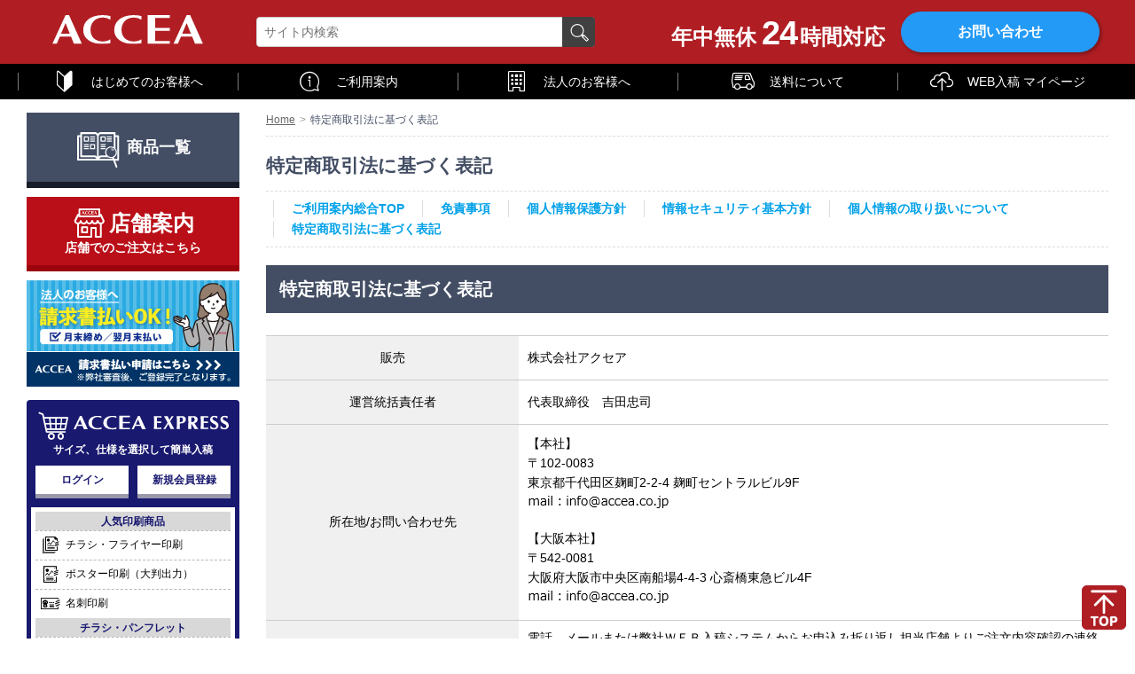

--- FILE ---
content_type: text/html; charset=UTF-8
request_url: https://www.accea.co.jp/usersguide/tokusyo.html
body_size: 15787
content:
<!DOCTYPE html>
<html lang="ja">
  <head>
    <meta http-equiv="Content-Type" content="text/html; charset=UTF-8" />
    <title>特定商取引法に基づく表記｜オンデマンド印刷のアクセア</title>
    <meta name="Keywords" content="オンデマンド印刷,コピー,評判" />
    <meta
      name="Description"
      content="特定商取引法に基づく表記についてのページです。コピー、出力、製本、大判出力、名刺、封筒、ラミネートから各種印刷まで何でもご相談下さい。オンデマンド印刷のアクセア。印刷、ポスター印刷、コピー、出力、製本、大判出力、名刺印刷、封筒印刷、ラミネート、CD/DVDコピー、パネル、スピード印刷、オンデマンド印刷、特急印刷、冊子印刷、横断幕、挨拶状印刷、年賀状印刷、等身大パネル、札幌、仙台、東京、埼玉、大宮、千葉、神奈川、横浜、名古屋、伏見、栄、大阪、神戸、三ノ宮、岡山、福岡、博多、天神、那覇、シンガポール、ニューヨーク"
    />
    <meta http-equiv="X-UA-Compatible" content="IE=edge">
<meta name="viewport" content="width=device-width,initial-scale=1.0">
<meta name="format-detection" content="telephone=no">
<link rel="canonical" href="https://www.accea.co.jp/usersguide/tokusyo.html">
<!-- Google Tag Manager -->
<script>(function(w,d,s,l,i){w[l]=w[l]||[];w[l].push({'gtm.start':
new Date().getTime(),event:'gtm.js'});var f=d.getElementsByTagName(s)[0],
j=d.createElement(s),dl=l!='dataLayer'?'&l='+l:'';j.async=true;j.src=
'https://www.googletagmanager.com/gtm.js?id='+i+dl;f.parentNode.insertBefore(j,f);
})(window,document,'script','dataLayer','GTM-TLPBM7');</script>
<!-- End Google Tag Manager -->
<meta name="facebook-domain-verification" content="3gpu7utv153e8cbqdwsr445k067uyu" /><link rel="apple-touch-icon-precomposed" href="https://www.accea.co.jp/images/bookmark/accea_co_jp.png" />
<link rel="stylesheet" href="https://www.accea.co.jp/dest/main.css?20241113">
<link rel="stylesheet" href="https://www.accea.co.jp/css/temp.css?20231117">
<link rel="stylesheet" href="https://www.accea.co.jp/css/fonts.css">

<script src="https://www.accea.co.jp/dest/main.js" type="module"></script>
    <!-- <link rel="stylesheet" href="https://www.accea.co.jp/css/jquery.bxslider.css"> -->
    <link rel="shortcut icon" type="image/x-icon" href="https://www.accea.co.jp/images/favicon.ico" />
  </head>
  <body>
    

<!-- Google Tag Manager (noscript) -->
<noscript><iframe src="https://www.googletagmanager.com/ns.html?id=GTM-TLPBM7"
height="0" width="0" style="display:none;visibility:hidden"></iframe></noscript>
<!-- End Google Tag Manager (noscript) -->
    <div id="container" class="">
            <header id="headerWrapper" class="smm__headerWrapper smm__headerWrapper--mOpen">
  <div id="header" class="headerDiv">

    <div class="headerLogoBox">
      <a href="https://www.accea.co.jp/" class="headerLogo__link"><img src="https://www.accea.co.jp/images/ACCEA_rogo_white.svg" alt="ポスター印刷、製本、ラミネート、アクリル板、パネル加工のアクセア（全国対応・ネット印刷）" class="headerLogo" width="170" height="33"></a>
    </div>

    <div class="headerSearchBox">
      <form id="searchForm" action="https://www.accea.co.jp/search.php">
        <p id="srchForm">
          <input id="searchQuery" type="text" name="query" size="" placeholder="サイト内検索" />
          <input id="searchButton" type="submit" value="検索" />
          <input id="searchStart" type="hidden" name="start" value="0" />
          <input id="searchNum" type="hidden" name="num" value="20" />
        </p>
      </form>
    </div>

    <div class="headerRpsv_none headerContactBtnBox">
      <a href="https://www.accea.co.jp/FormMail/new_inq/mail.php" class="hLeadText">年中無休<span class="hLeadText__24">24</span>時間対応</a>
      <a href="https://www.accea.co.jp/FormMail/new_inq/mail.php" class="btn--HContact">
        お問い合わせ
      </a>
    </div>

    <div class="headerBannerBox headerRpsv_flex">
      <a href="https://www.accea.co.jp/entry.html" class="headerNav__link headerNav__link1 headerNav__link--headerBanner">
        <i class="acIcon acIcon--location hn__icon hn2__icon headerRpsv_block"></i>
        <span class="headerRpsv_block">店舗一覧</span>
      </a>
    </div>
    <div class="headerBannerBox headerRpsv_flex">
      <a href="https://www.accea.co.jp/products.html" class="headerNav__link headerNav__link1 headerNav__link--headerBanner">
        <i class="acIcon acIcon--document hn__icon hn2__icon hn2__icon headerRpsv_block"></i>
        商品一覧
      </a>
    </div>
    <!-- <div id="smm__opBtn--spheader" class="headerNav__item headerNav2__item hztlNav__parentItem smm__opBtn--spheader headerRpsv_flex">
            <a href="#" class="smm__opBtn headerNav__link headerNav__link1">
                <i class="acIcon acIcon--document hn__icon hn2__icon"></i>
                商品一覧
            </a>
        </div> -->
    <div id="headerSpMenuBtn" class="headerSpMenuBtn headerRpsv_block">
      <a href="#" class="headerNav__link headerNav__link1 headerNavTggleBtn">
        <i class="acIcon acIcon--menu hn__icon hn2__icon"></i>
        メニュー
      </a>
    </div>

  </div>
  <!-- end header -->

  <style>
    /* <div class="headerRpsv_block bg-white padding10">
		<div class="headerSogo headerSogo--res mLRauto">
			<div class="hSogo__headCol">
				<div class="hSogo__title hSogo__title--res">総合案内</div>
			</div>
			<div class="hSogo__bodyCol">
				<!-- 休日用 -->
				<!-- <div class="hSogo__info">
					<div class="hSogo__infoNumber"><a class="hSogo__infoNumberLink" href="tel:03-6261-7223">03-6261-7223</a></div>
					<span class="hSogo__hour">（平日：8:00-22:00、土日祝：9:00-22:00）</span>
				</div> -->

				<!-- 平日用 -->
				<div class="hSogo__info">
					<span class="hSogo__infoName">東日本:</span>
					<span class="hSogo__infoNumber"><a class="hSogo__infoNumberLink" href="tel:03-6261-7223">03-6261-7223</a></span>
				</div>
				<div class="hSogo__info">
					<span class="hSogo__infoName">西日本:</span>
					<span class="hSogo__infoNumber"><a class="hSogo__infoNumberLink" href="tel:06-6120-5520">06-6120-5520</a></span>
				</div>
			</div>
		</div>
	</div> */
  </style>


  <nav id="headerProductNav">

    <div class="headerNav2 headerDiv">

      <ul class="headerNav__list hztlNav__list">

        <li class="headerNav__item headerNav2__item">
          <a href="https://www.accea.co.jp/usersguide/beginners.html" class="headerNav__link headerNav__link2">
            <i class="acIcon acIcon--beginner hn__icon hn2__icon hn3__icon"></i>
            はじめてのお客様へ
          </a>
        </li>

        <!-- <li class="headerNav__item headerNav2__item hztlNav__parentItem headerRpsv_none">
                    <a href="#" class="smm__opBtn headerNav__link headerNav__link2">
                        <i class="acIcon acIcon--document hn__icon hn2__icon hn3__icon"></i>
                        商品一覧
                    </a>
                </li> -->

        <li class="headerNav__item headerNav2__item headerRpsv_block">
          <a href="" id="hSearchShowBtn" class="headerNav__link headerNav__link2 headerRpsv_flex">
            <i class="acIcon acIcon--search searchSpIcon hn3__icon"></i>
            サイト内検索
          </a>
        </li>

        <li class="headerNav__item headerNav2__item">
          <a href="https://www.accea.co.jp/usersguide/" class="headerNav__link headerNav__link2">
            <i class="acIcon acIcon--info hn__icon hn2__icon hn3__icon"></i>
            ご利用案内
          </a>
        </li>

        <li class="headerNav__item headerNav2__item">
          <a href="https://www.accea.co.jp/usersguide/houjin.html" class="headerNav__link headerNav__link2">
            <i class="acIcon acIcon--aboutus hn__icon hn2__icon hn3__icon"></i>
            法人のお客様へ
          </a>
        </li>

        <li class="headerNav__item headerNav2__item">
          <a href="https://www.accea.co.jp/usersguide/deli.html" class="headerNav__link headerNav__link2">
            <i class="acIcon acIcon--shipping hn__icon hn2__icon hn3__icon"></i>
            送料について
          </a>
        </li>

        <li class="headerNav__item headerNav2__item">
          <a href="https://www.accea.co.jp/webupload/order_list.php?destination=mypage" class="headerNav__link headerNav__link2" target="_blank">
            <i class="acIcon acIcon--webuploader hn__icon hn2__icon hn3__icon"></i>
            WEB入稿 マイページ
          </a>
        </li>
        <li class="headerNav__item headerNav2__item headerRpsv_block">
          <a href="https://ssl.accea.co.jp/FormMail/new_inq/privacy_policy.php" class="headerNav__link headerNav__link2">
            <i class="acIcon acIcon--mailform hn__icon hn2__icon hn3__icon"></i>
            お見積り・お問い合わせ
          </a>
        </li>
        <li class="headerNav__item headerNav2__item headerRpsv_block">
          <a href="https://www.accea.co.jp/entry.html" class="headerNav__link headerNav__link2">
            <!-- max-width: 767pxのときに.acIcon--telcall::beforeをcontent: noneにしてしまう悪い子がいます…。
                        これ→.acIcon--telcall.hn__icon::before { content: none; } -->
            <i class="acIcon acIcon--telcall2 hn__icon hn2__icon hn3__icon"></i>
            お電話でのお問い合わせ
          </a>
        </li>

      </ul>
      <!-- end headerNav__list -->

    </div>

  </nav>
  <!-- end headerProductNav -->

</header>
<!-- end headerWrapper -->

<div id="headerWrapperDummy"></div>
      <div id="contentsWrapper" class="clearfix">
        <div id="mainWrapper">
          <div class="breadcrumbWrapper">
            <ol class="breadcrumb clearfix">
              <li class="bc__item"><a href="https://www.accea.co.jp/" class="bc__link">Home</a></li>
              <li class="bc__item bc--active">特定商取引法に基づく表記</li>
            </ol>
          </div>
          <div class="topTtlWrapper">
            <h1 class="topTtl ci-color contentsDiv" id="ondemand">特定商取引法に基づく表記</h1>
            <!-- <a class="subMenuCtrl menu-trigger">
                        <span></span><span></span><span></span>
                    </a> -->
          </div>
          <!-- end topTtlWrapper -->
          <div class="topTtlWrapperDummy"></div>
          <!-- end topTtlWrapperDummy -->
          <div class="subMenuWrapper">
            <div class="subMenu contentsDiv">
              <div class="subMenu__row">
                <ul class="subMenu__list clearfix">
                  <li class="subMenu__item">
                    <a href="https://www.accea.co.jp/usersguide/" class="subMenu__link">ご利用案内総合TOP</a>
                  </li>
                  <li class="subMenu__item">
                    <a href="https://www.accea.co.jp/usersguide/notice.html" class="subMenu__link">免責事項</a>
                  </li>
                  <li class="subMenu__item">
                    <a href="https://www.accea.co.jp/usersguide/kojinjyouhou.html" class="subMenu__link"
                      >個人情報保護方針</a
                    >
                  </li>
                  <li class="subMenu__item">
                    <a href="https://www.accea.co.jp/usersguide/isms.html" class="subMenu__link"
                      >情報セキュリティ基本方針</a
                    >
                  </li>
                  <li class="subMenu__item">
                    <a href="https://www.accea.co.jp/usersguide/johokako.html" class="subMenu__link"
                      >個人情報の取り扱いについて</a
                    >
                  </li>
                  <li class="subMenu__item">
                    <a href="https://www.accea.co.jp/usersguide/tokusyo.html" class="subMenu__link"
                      >特定商取引法に基づく表記</a
                    >
                  </li>
                </ul>
              </div>
            </div>
          </div>
          <!-- end subMenuWrapper -->
          <div class="subMenuWrapperDummy"></div>
          <!-- end subMenuWrapperDummy -->
          <div id="main" class="contentsDiv">
            <!-- メインコンテンツ読み込み -->
            
        <div id="mainContent--usersguide">
          <section class="contentsSec">
            <h3 id="company02" class="pageSecTitle">特定商取引法に基づく表記</h3>
            <table class="infoTable">
              <tbody class="infoTb__body">
                <tr class="infoTb__h__tr-top">
                  <td class="infoTb__tdh infoTb__cell-bb w30p">販売</td>
                  <td class="infoTb__cell-bb text-left">株式会社アクセア</td>
                </tr>
                <tr class="infoTb__h__tr">
                  <td class="infoTb__tdh infoTb__cell-bb">運営統括責任者</td>
                  <td class="infoTb__cell-bb text-left">代表取締役　吉田忠司</td>
                </tr>
                <tr class="infoTb__h__tr">
                  <td class="infoTb__tdh infoTb__cell-bb">所在地/お問い合わせ先</td>
                  <td class="infoTb__cell-bb text-left">
                  <p>【本社】<br>
                  〒102-0083<br>
                  東京都千代田区麹町2-2-4 麹町セントラルビル9F<br>
                  <a href="https://www.accea.co.jp/FormMail/new_inq/mail.php"><img src="https://www.accea.co.jp/usersguide/img/mail.png" alt="" width="161" height="21"></a></p>
                  <p class="mb0">【大阪本社】<br>
                  〒542-0081<br>
                  大阪府大阪市中央区南船場4-4-3 心斎橋東急ビル4F<br>
                  <a href="https://www.accea.co.jp/FormMail/new_inq/mail.php"><img src="https://www.accea.co.jp/usersguide/img/mail.png" alt="" width="161" height="21"></a></p>
                  </td>
                </tr>
                <tr class="infoTb__h__tr">
                  <td class="infoTb__tdh infoTb__cell-bb">注文方法</td>
                  <td class="infoTb__cell-bb text-left">電話、メールまたは弊社ＷＥＢ入稿システムからお申込み折り返し担当店舗よりご注文内容確認の連絡をさせて頂きます。</td>
                </tr>
                <tr class="infoTb__h__tr">
                  <td class="infoTb__tdh infoTb__cell-bb">商品の引渡し</td>
                  <td class="infoTb__cell-bb text-left">電話またはメールでご連絡致します。<br>
                    商品発送は<!-- 銀行振込・ -->カード決済の場合確認後発送致します。</td>
                </tr>
                <!-- <tr class="infoTb__h__tr">
                  <td class="infoTb__tdh infoTb__cell-bb">消費税</td>
                  <td class="infoTb__cell-bb text-left">各商品価格はすべて税抜きです。別途消費税がかかります。</td>
                </tr> -->
                <tr class="infoTb__h__tr">
                  <td class="infoTb__tdh infoTb__cell-bb">商品代金以外の必要料金</td>
                  <td class="infoTb__cell-bb text-left">送料<!-- 、振込手数料（銀行振込のみ） --><a href="https://www.accea.co.jp/usersguide/deli.html"> →「送料について」へ</a></td>
                </tr>
                <tr class="infoTb__h__tr">
                  <td class="infoTb__tdh infoTb__cell-bb">お支払い方法</td>
                  <td class="infoTb__cell-bb text-left">こちらをご覧下さい。<a href="https://www.accea.co.jp/usersguide/pay.html"> →「お支払い方法」のページへ</a></td>
                </tr>
                <tr class="infoTb__h__tr">
                  <td class="infoTb__tdh infoTb__cell-bb">不良品/返品/交換</td>
                  <td class="infoTb__cell-bb text-left">原則として受注生産のため商品の返品、交換は致しません。ただし、当社、責による不良品の場合は、当社送料負担の上、良品とお取替えもしくはご相談の上返金させて頂きます。<br>
                    ※担当店舗までご連絡お願い致します。<br>
                    また、下記の場合は返品・交換はお受けできませんのでご了承下さい。<br>
                    本サービス商品を配布などで１部でもご使用になられた場合
                    お客様のイメージと違うなどの感覚的要素による返品
                    商品到着後１週間以上経過した場合
                    お客様が誤って破損、汚損された商品の返品</td>
                </tr>
              </tbody>
            </table>
            <p>※個人情報取扱については<a href="https://www.accea.co.jp/usersguide/kojinjyouhou.html">「個人情報保護方針」</a>をご覧下さい。</p>
          </section>
          <!-- end contentsSec --> 
          
        </div>
        <!-- end #mainContent -->            </div>
          <!-- end mainArea -->
        </div>
        <!-- end mainAreaWrapper -->

        
<div class="fix-scroll">
  <aside id="leftArea">
    <section class="ls__section ls__section--products">
      <div class="ls__btnItem ls_sec__group--lsProducts">
        <a href="https://www.accea.co.jp/products.html" class="btn btn_square btn--lsProducts">
          <img
            src="https://www.accea.co.jp/images/icon/webcatalog.svg"
            alt="商品一覧"
            width="50"
            height="50"
            class="btnIconProducts"
          />
          商品一覧<!--・<br class="padport_none">WEBカタログ-->
        </a>
      </div>
    </section>

    <section class="ls__section ls__section--1">
      <div class="ls__btnItem ls_sec__group--lsLocation">
        <a href="https://www.accea.co.jp/entry.html" class="btn btn_square btn--lsLocation hoverOp--07">
          <span class="btn--lsLocTitle"><i class="acIcon--acceashop ls__lBoxHIcon"></i>店舗案内</span>
          <span class="btn--lsLocSubtitle">店舗でのご注文はこちら</span>
        </a>
      </div>
    </section>

    <section class="ls__section ls__section--1">
      <div class="ls__btnItem">
        <a href="https://www.accea.co.jp/webupload/privacy.php?f=invoice" class="hoverOp--07" target="_blank">
          <img
            src="https://www.accea.co.jp/images/sidebanner/invoice_payment_left.jpg"
            width="240"
            height="120"
            alt="法人のお客様へ、まとめて請求書払いOK"
          />
        </a>
      </div>
    </section>

    <!--
  <section class="ls__section ls__section--1">
		<div class="ls__btnItem">
			<a href="https://www.accea.co.jp/nenga/" class="hoverOp--07">
        <img src="https://www.accea.co.jp/images/sidebanner/nenga_2025web.jpg" width="240" height="240" alt="年賀状受付中！">
			</a>
		</div>
  </section>
  -->

    <div class="ls__lBoxArea ls__section--sp">
      <div class="ls__lBoxGroup">
        <section class="ls__section ls__lBox ls__lBox--express">
          <header class="ls__lBoxHeader lsNav__toggleTitle l_res_headerBtn">
            <div class="ls__lBoxTitle">
              <i class="acIcon--cart_ex ls__lBoxHIcon"></i>
              <span class="ls__lBoxHExLogo">
                <a href="https://ex.accea.co.jp/" target="_blank"
                  ><img
                    src="https://www.accea.co.jp/images/express_logo.svg"
                    class="ls__lBoxHExLogoImg"
                    width="175"
                    height="23"
                    alt="ACCEA EXPRESS" /></a
                ><!--  title="お急ぎのネット印刷は【アクセア】| 全国の店舗で当日受け取り・即日発送" -->
                <span class="ls__lBoxHExLogoTxt ls__lBoxHExLogoTxt--1">ACCEA EXPRESS</span>
                <span class="ls__lBoxHExLogoTxt ls__lBoxHExLogoTxt--2">ACCEA EXPRESS</span>
              </span>
            </div>

            <div class="ls__lBoxSubtitle">サイズ、仕様を選択して簡単入稿</div>

            <div class="ls__lBoxHBtnGroup headerRpsv_none">
              <a
                href="https://ex.accea.co.jp/login"
                target="_blank"
                class="btn btn_square ls__webup__btn ls__express__btn ls__lBoxHBtn"
                >ログイン</a
              >
              <a
                href="https://www.accea.co.jp/webupload/member_new.php"
                target="_blank"
                class="btn btn_square ls__webup__btn ls__express__btn ls__lBoxHBtn"
                >新規会員登録</a
              >
            </div>
          </header>

          <div class="lsNav__list ls__pdtMenu__wrap">
            <div class="ls__pdtMenuWrapResFlex">
              <ul class="ls__pdtMenu__list ls__pdtMenu__list--ex">
                <li class="lpm__catTitle">人気印刷商品</li>
                <li class="ls__pdtMenu__item">
                  <a href="https://ex.accea.co.jp/flyer" target="_blank" class="ls__pdtMenu__link"
                    ><i class="acIcon acIcon--mmenu acIcon--flyer_ex"></i>チラシ・フライヤー印刷</a
                  >
                </li>
                <li class="ls__pdtMenu__item">
                  <a href="https://ex.accea.co.jp/poster" target="_blank" class="ls__pdtMenu__link"
                    ><i class="acIcon acIcon--mmenu acIcon--poster_ex"></i>ポスター印刷（大判出力）</a
                  >
                </li>
                <li class="ls__pdtMenu__item">
                  <a href="https://ex.accea.co.jp/bizcard" target="_blank" class="ls__pdtMenu__link"
                    ><i class="acIcon acIcon--mmenu acIcon--bizcard_ex"></i>名刺印刷
                    <!-- <span style="font-size: 0.8em;background-color: #F00;padding: 2px 4px;border-radius: 10px;color: #FFF;margin-left: 1em;font-weight: bold;">キャンペーン実施中!</span> -->
                  </a>
                </li>
              </ul>
              <ul class="ls__pdtMenu__list ls__pdtMenu__list--ex">
                <li class="lpm__catTitle">チラシ・パンフレット</li>
                <li class="ls__pdtMenu__item">
                  <a href="https://ex.accea.co.jp/flyer" target="_blank" class="ls__pdtMenu__link"
                    ><i class="acIcon acIcon--mmenu acIcon--flyer_ex"></i>チラシ・フライヤー印刷</a
                  >
                </li>
                <li class="ls__pdtMenu__item">
                  <a href="https://ex.accea.co.jp/lami-a3below" target="_blank" class="ls__pdtMenu__link"
                    ><i class="acIcon acIcon--mmenu acIcon--lamination_ex"></i>チラシ印刷+ラミネート加工</a
                  >
                </li>
                <li class="ls__pdtMenu__item">
                  <a href="https://ex.accea.co.jp/pamph" target="_blank" class="ls__pdtMenu__link"
                    ><i class="acIcon acIcon--mmenu acIcon--pamph_ex"></i>折りパンフレット印刷</a
                  >
                </li>
                <li class="lpm__catTitle">販促POP</li>
                <li class="ls__pdtMenu__item">
                  <a href="https://ex.accea.co.jp/pop" target="_blank" class="ls__pdtMenu__link"
                    ><i class="acIcon acIcon--mmenu acIcon--pop_ex"></i>卓上POP印刷</a
                  >
                </li>
                <!-- ※ EXPRESSポストカード印刷は「/postcard」なので注意！ ここに「s」を付けないで！ ※ -->
                <li class="ls__pdtMenu__item">
                  <a href="https://ex.accea.co.jp/postcard" target="_blank" class="ls__pdtMenu__link"
                    ><i class="acIcon acIcon--mmenu acIcon--postcards_ex"></i>ポストカード印刷</a
                  >
                </li>
                <li class="ls__pdtMenu__item">
                  <a href="https://ex.accea.co.jp/sticker" target="_blank" class="ls__pdtMenu__link"
                    ><i class="acIcon acIcon--mmenu acIcon--sticker_ex"></i>シール・ステッカー印刷</a
                  >
                </li>
                <li class="ls__pdtMenu__item">
                  <a href="https://ex.accea.co.jp/ticket" target="_blank" class="ls__pdtMenu__link"
                    ><i class="acIcon acIcon--mmenu acIcon--ticket_ex"></i>チケット印刷</a
                  >
                </li>
                <li class="ls__pdtMenu__item">
                  <a href="https://ex.accea.co.jp/keychain" target="_blank" class="ls__pdtMenu__link"
                    ><i class="acIcon acIcon--mmenu acIcon--keychain_ex"></i>アクリルキーホルダー</a
                  >
                </li>
                <li class="ls__pdtMenu__item">
                  <a
                    href="https://ex.accea.co.jp/acrylic_figure"
                    target="_blank"
                    class="ls__pdtMenu__link display_flex2"
                    ><i class="acIcon acIcon--mmenu acIcon--figure_ex"></i>アクリルフィギュア・<br
                      class="sp_none"
                    />アクリルスタンド(アクスタ)</a
                  >
                </li>
                <li class="lpm__catTitle">名刺・封筒</li>
                <li class="ls__pdtMenu__item">
                  <a href="https://ex.accea.co.jp/bizcard" target="_blank" class="ls__pdtMenu__link"
                    ><i class="acIcon acIcon--mmenu acIcon--bizcard_ex"></i>名刺印刷
                    <!-- <span style="font-size: 0.8em;background-color: #F00;padding: 2px 4px;border-radius: 10px;color: #FFF;margin-left: 1em;font-weight: bold;">キャンペーン実施中!</span> -->
                  </a>
                </li>
                <li class="ls__pdtMenu__item">
                  <a href="https://ex.accea.co.jp/envelope" target="_blank" class="ls__pdtMenu__link"
                    ><i class="acIcon acIcon--mmenu acIcon--envelope_ex"></i>封筒印刷</a
                  >
                </li>
                <li class="lpm__catTitle">冊子</li>
                <li class="ls__pdtMenu__item">
                  <a href="https://ex.accea.co.jp/binding" target="_blank" class="ls__pdtMenu__link"
                    ><i class="acIcon acIcon--mmenu acIcon--binding_ex"></i>中綴じ冊子印刷</a
                  >
                </li>
                <li class="ls__pdtMenu__item">
                  <a href="https://ex.accea.co.jp/staple" target="_blank" class="ls__pdtMenu__link display_flex2"
                    ><i class="acIcon acIcon--mmenu acIcon--staple_ex"></i>資料印刷(ホチキス留め)</a
                  >
                </li>
                <li class="ls__pdtMenu__item">
                  <a
                    href="https://ex.accea.co.jp/perfectbinding"
                    target="_blank"
                    class="ls__pdtMenu__link display_flex2"
                    ><i class="acIcon acIcon--mmenu acIcon--binding_ex"></i>無線綴じ冊子印刷<br
                      class="sp_none"
                    />(印刷+くるみ製本)</a
                  >
                </li>
              </ul>
              <ul class="ls__pdtMenu__list ls__pdtMenu__list--ex">
                <li class="lpm__catTitle">ポスター・バナー</li>
                <li class="ls__pdtMenu__item">
                  <a href="https://ex.accea.co.jp/poster" target="_blank" class="ls__pdtMenu__link"
                    ><i class="acIcon acIcon--mmenu acIcon--poster_ex"></i>ポスター印刷（大判出力）</a
                  >
                </li>
                <li class="ls__pdtMenu__item">
                  <a href="https://ex.accea.co.jp/tapestry" target="_blank" class="ls__pdtMenu__link"
                    ><i class="acIcon acIcon--mmenu acIcon--tapestry_ex"></i>タペストリー印刷</a
                  >
                </li>
                <li class="ls__pdtMenu__item">
                  <a href="https://ex.accea.co.jp/rollup_banner" target="_blank" class="ls__pdtMenu__link"
                    ><i class="acIcon acIcon--mmenu acIcon--rollupbanner_ex"></i>ロールアップバナースタンド</a
                  >
                </li>
                <li class="ls__pdtMenu__item">
                  <a href="https://ex.accea.co.jp/banner" target="_blank" class="ls__pdtMenu__link"
                    ><i class="acIcon acIcon--mmenu acIcon--banner_ex"></i>横断幕
                    <!-- <span style="font-size: 0.8em;background-color: #F00;padding: 2px 4px;border-radius: 10px;color: #FFF;margin-left: 1em;font-weight: bold;">キャンペーン実施中!</span> -->
                  </a>
                </li>
                <li class="ls__pdtMenu__item">
                  <a href="https://ex.accea.co.jp/canvas" target="_blank" class="ls__pdtMenu__link"
                    ><i class="acIcon acIcon--mmenu acIcon--canvas_ex"></i>キャンバスプリント</a
                  >
                </li>
                <li class="lpm__catTitle">パネル</li>
                <li class="ls__pdtMenu__item">
                  <a href="https://ex.accea.co.jp/boardmounting" target="_blank" class="ls__pdtMenu__link"
                    ><i class="acIcon acIcon--mmenu acIcon--boardmounting_ex"></i>パネル印刷<span class="lpm__smalltxt"
                      >(ポスターサイズ)</span
                    ></a
                  >
                </li>
                <li class="ls__pdtMenu__item">
                  <a href="https://ex.accea.co.jp/board-a3below" target="_blank" class="ls__pdtMenu__link"
                    ><i class="acIcon acIcon--mmenu acIcon--boardmounting_ex"></i>パネル印刷<span class="lpm__smalltxt"
                      >(A3サイズ以下)</span
                    ></a
                  >
                </li>
                <li class="ls__pdtMenu__item">
                  <a
                    href="https://ex.accea.co.jp/lifesize_p"
                    target="_blank"
                    class="ls__pdtMenu__link display_flex2"
                    ><i class="acIcon acIcon--mmenu acIcon--lifesizep_ex"></i>等身大パネル
                    <!-- <span style="font-size: 0.8em;background-color: #F00;padding: 2px 4px;border-radius: 10px;color: #FFF;margin-left: 1em;font-weight: bold;">キャンペーン実施中!</span> -->
                  </a>
                </li>
                <li class="ls__pdtMenu__item">
                  <a href="https://ex.accea.co.jp/diecutfoamboard" target="_blank" class="ls__pdtMenu__link"
                    ><i class="acIcon acIcon--mmenu acIcon--diecutfoamboard_ex"></i>切り抜きパネル</a
                  >
                </li>
                <li class="lpm__catTitle">カッティングシール</li>
                <li class="ls__pdtMenu__item">
                  <a href="https://ex.accea.co.jp/cutting_basic" target="_blank" class="ls__pdtMenu__link"
                    ><i class="acIcon acIcon--mmenu acIcon--cutting_ex"></i>カッティングシール</a
                  >
                </li>
              </ul>
            </div>
          </div>
        </section>
      </div>

      <div class="ls__lBoxGroup">
  <section class="ls__section ls__lBox ls__lBox--webup">
    <header class="ls__lBoxHeader lsNav__toggleTitle l_res_headerBtn">
      <div class="ls__lBoxTitle ls__lBoxTitle--pc"></i>WEB入稿</div>
      <a href="https://www.accea.co.jp/products.html" class="ls__lBoxTitle--sp">
        <div class="ls__lBoxTitle"><i class="acIcon--webuploader ls__lBoxHIcon"></i>WEB入稿</div>
      </a>
      <div class="ls__lBoxSubtitle">オーダー内容を自由に入力してご注文</div>
      <div class="ls__lBoxHBtnGroup headerRpsv_none">
        <a href="https://www.accea.co.jp/webupload/login.php" target="_blank" class="btn btn_square ls__webup__btn ls__lBoxHBtn">ログイン</a>
        <a href="https://www.accea.co.jp/webupload/member_new.php" target="_blank" class="btn btn_square ls__webup__btn ls__lBoxHBtn">新規会員登録</a>
      </div>
    </header>

    <div class="lsNav__list ls__pdtMenu__wrap">
      <div class="ls__pdtMenuWrapResFlex">
        <ul class="ls__pdtMenu__list ls__pdtMenu__item--megaMenuBoss">
          <li class="ls__pdtMenu__item ls__pdtMenu__item--megaMenu">
            <a href="https://www.accea.co.jp/products.html#flyer" class="ls__pdtMenu__link display_flex2">
              <i class="acIcon acIcon--mmenu acIcon--flyer"></i>チラシ・パンフレット<br>A3サイズ以下の出力
            </a>
            <div class="product_list p_test">
              <div class="pList__items--megaMenu cardsWrapp clearfix">
                <div class="card pList__col--w66p">
                  <h3 class="pageSec2Title productsTitle mt0"> <img src="https://www.accea.co.jp/images/icon/flyers.png" alt="" class="iconTitle__icon" width="30" height="30">チラシ・パンフレット</h3>
                  <ul class="pList clearfix">
                    <li class="pList__item"><a href="https://www.accea.co.jp/copy_print/flyer.html" class="pList__link">チラシ印刷</a>
                    </li>
                    <li class="pList__item"><a href="https://www.accea.co.jp/copy_print/c_copy.html" class="pList__link">カラー コピー／出力</a>
                    </li>
                    <li class="pList__item"><a href="https://www.accea.co.jp/copy_print/bw_copy.html" class="pList__link">モノクロ コピー／出力</a>
                    </li>
                    <li class="pList__item"><a href="https://www.accea.co.jp/copy_print/brochures.html" class="pList__link">折りパンフレット</a>
                    </li>
                    <li class="pList__item"><a href="https://www.accea.co.jp/copy_print/pamph.html" class="pList__link">三つ折りパンフレット</a>
                    </li>
                    <li class="pList__item"><a href="https://www.accea.co.jp/copy_print/chojaku.html" class="pList__link">長尺出力（短冊ポスター）</a>
                    </li>
                    <li class="pList__item"><a href="https://www.accea.co.jp/limex/" class="pList__link">LIMEX（ライメックス）印刷</a>
                    </li>
                    <li class="pList__item"><a href="https://www.accea.co.jp/copy_print/white_clear.html" class="pList__link">ホワイトトナー / クリアトナー出力</a>
                    </li>
                    <li class="pList__item"><a href="https://www.accea.co.jp/copy_print/self.html" class="pList__link">セルフコピーサービス</a>
                    </li>
                    <li class="pList__item"><a href="https://www.accea.co.jp/copy_print/cloudprint/" class="pList__link">クラウドプリントサービス</a>
                    </li>
                    <li class="pList__item"><a href="https://www.accea.co.jp/copy_print/tsuika/atokakou.html" class="pList__link">追加加工サービス</a>
                    </li>
                    <li class="pList__item"><a href="https://www.accea.co.jp/copy_print/paper.html#paper" class="pList__link">用紙価格表</a>
                    </li>
                  </ul>
                </div>
                <!-- end cards -->

                <div class="card pList__col">
                  <h3 class="pageSec2Title productsTitle mt0"> <img src="https://www.accea.co.jp/images/icon/dvd.png" alt="" class="iconTitle__icon" width="30" height="30">盤面印刷・ジャケット印刷</h3>
                  <ul class="pList clearfix">
                    <li class="pList__item"><a href="https://www.accea.co.jp/cddvdcopy/#ban" class="pList__link">盤面プリント印刷</a>
                    </li>
                    <li class="pList__item"><a href="https://www.accea.co.jp/cddvdcopy/#jacket" class="pList__link">ジャケット印刷</a>
                    </li>
                  </ul>
                </div>
                <!-- end cards -->
              </div>
              <!-- end cardwrapp -->
            </div>
          </li>

          <li class="ls__pdtMenu__item ls__pdtMenu__item--megaMenu">
            <a href="https://www.accea.co.jp/products.html#bizcard" class="ls__pdtMenu__link">
              <i class="acIcon acIcon--mmenu acIcon--bizcard"></i>名刺・封筒
            </a>
            <div class="product_list p_test">
              <div class="pList__items--megaMenu cardsWrapp clearfix">
                <div class="card pList__col">
                  <h3 class="pageSec2Title productsTitle mt0"> <img src="https://www.accea.co.jp/images/icon/bizcards.png" alt="" class="iconTitle__icon" width="32" height="32">名刺印刷</h3>
                  <ul class="pList clearfix">
                    <li class="pList__item"><a href="https://www.accea.co.jp/businesscards/" class="pList__link">名刺印刷</a>
                    </li>
                    <li class="pList__item"><a href="https://www.accea.co.jp/businesscards/#oricard" class="pList__link">二つ折り名刺印刷</a>
                    </li>
                  </ul>
                </div>
                <!-- end cards -->

                <div class="card pList__col--w66p">
                  <h3 class="pageSec2Title productsTitle mt0"> <img src="https://www.accea.co.jp/images/icon/bizcards.png" alt="" class="iconTitle__icon" width="32" height="32">封筒印刷</h3>
                  <ul class="pList clearfix">
                    <li class="pList__item"><a href="https://www.accea.co.jp/envelope/envelope_n3.html" class="pList__link">長3封筒</a>
                    </li>
                    <li class="pList__item"><a href="https://www.accea.co.jp/envelope/envelope_y3.html" class="pList__link">洋長3封筒</a>
                    </li>
                    <li class="pList__item"><a href="https://www.accea.co.jp/envelope/envelope_k2.html" class="pList__link">角2封筒</a>
                    </li>
                  </ul>
                </div>
                <!-- end cards -->
              </div>
              <!-- end cardwrapp -->
            </div>
          </li>

          <li class="ls__pdtMenu__item ls__pdtMenu__item--megaMenu">
            <a href="https://www.accea.co.jp/products.html#greetingcard" class="ls__pdtMenu__link display_flex2">
              <i class="acIcon acIcon--mmenu acIcon--greetingcard"></i>挨拶状・はがき<br>(年賀状・喪中はがき)
            </a>
            <div class="product_list p_test">
              <div class="pList__items--megaMenu cardsWrapp clearfix">
                <div class="card pList__col">
                  <h3 class="pageSec2Title productsTitle mt0"> <img src="https://www.accea.co.jp/images/icon/greeting.png" alt="" class="iconTitle__icon" width="30" height="30">挨拶状・宛名</h3>
                  <ul class="pList clearfix">
                    <li class="pList__item"><a href="https://www.accea.co.jp/greeting/" class="pList__link">挨拶状印刷</a>
                    </li>
                    <li class="pList__item"><a href="https://www.accea.co.jp/greeting/#atena" class="pList__link">宛名・差出人印刷</a>
                    </li>
                    <li class="pList__item"><a href="https://www.accea.co.jp/greeting/atenalabel.html" class="pList__link">宛名ラベル印刷</a>
                    </li>
                  </ul>
                </div>
                <!-- end cards -->

                <div class="card pList__col--w66p">
                  <h3 class="pageSec2Title productsTitle mt0"> <img src="https://www.accea.co.jp/images/icon/greeting.png" alt="" class="iconTitle__icon" width="30" height="30">はがき印刷</h3>
                  <ul class="pList clearfix">
                    <li class="pList__item"><a href="https://www.accea.co.jp/nenga/" class="pList__link">年賀状印刷</a>
                    </li>
                    <li class="pList__item"><a href="https://www.accea.co.jp/nenga/mochu.html" class="pList__link">喪中はがき印刷</a>
                    </li>
                    <!-- <li class="pList__item"><a href="https://www.accea.co.jp/shochu/" class="pList__link">暑中見舞いはがき印刷</a>
                        </li> -->
                  </ul>
                </div>
                <!-- end cards -->
              </div>
              <!-- end cardwrapp -->

              <!-- <div class="cardsWrapp cardsWrapp--flex mt40">
                    <a href="https://www.accea.co.jp/nenga/" class="img-hover">
                      <img src="https://www.accea.co.jp/images/slidebanner/top_banner_nenga_2022_web.jpg" alt="年賀状印刷" class="img-full mb20" width="960" height="164">
                    </a>
                  </div> -->
            </div>
          </li>

          <li class="ls__pdtMenu__item ls__pdtMenu__item--megaMenu">
            <a href="https://www.accea.co.jp/products.html#pop" class="ls__pdtMenu__link">
              <i class="acIcon acIcon--mmenu acIcon--pop"></i>販促POP
            </a>
            <div class="product_list p_test">
              <div class="pList__items--megaMenu cardsWrapp clearfix">
                <div class="card pList__col--w100p">
                  <h3 class="pageSec2Title productsTitle mt0"><img src="https://www.accea.co.jp/images/icon/calendar.png" alt="" class="iconTitle__icon" width="30" height="30">販促POP印刷 </h3>
                  <ul class="pList clearfix">
                    <li class="pList__item"><a href="https://www.accea.co.jp/postcards/" class="pList__link">ポストカード印刷</a>
                    </li>
                    <li class="pList__item"><a href="https://www.accea.co.jp/ticket/" class="pList__link">チケット印刷</a>
                    </li>
                    <li class="pList__item"><a href="https://www.accea.co.jp/cutting/sticker/laserprinter.html" class="pList__link">シール・ステッカープリント</a>
                    </li>
                    <li class="pList__item"><a href="https://www.accea.co.jp/pop/triangular-prism.html" class="pList__link">三角柱POP印刷</a>
                    </li>
                    <li class="pList__item"><a href="https://www.accea.co.jp/pop/table-tents.html" class="pList__link">三角POP（テーブルテント）印刷</a>
                    </li>
                    <li class="pList__item"><a href="https://www.accea.co.jp/calendar/" class="pList__link">卓上カレンダー印刷</a>
                    </li>
                  </ul>
                </div>
                <!-- end cards -->
              </div>
              <!-- end cardwrapp -->
            </div>
          </li>

          <li class="ls__pdtMenu__item ls__pdtMenu__item--megaMenu">
            <a href="https://www.accea.co.jp/products.html#binding" class="ls__pdtMenu__link display_flex2">
              <i class="acIcon acIcon--mmenu acIcon--binding"></i>冊子印刷・製本加工<br>フォトブック
            </a>
            <div class="product_list p_test">
              <div class="pList__items--megaMenu cardsWrapp clearfix">
                <div class="card pList__col--w66p">
                  <h3 class="pageSec2Title productsTitle mt0"> <img src="https://www.accea.co.jp/images/icon/binding.png" alt="" class="iconTitle__icon" width="30" height="30">冊子印刷・製本加工</h3>
                  <ul class="pList clearfix">
                    <li class="pList__item"><a href="https://www.accea.co.jp/binding/perfect-binding.html" class="pList__link">くるみ製本</a>
                    </li>
                    <li class="pList__item"><a href="https://www.accea.co.jp/binding/saddle-stapling-binding.html" class="pList__link">中綴じ冊子印刷・中綴じ製本加工</a>
                    </li>
                    <li class="pList__item"><a href="https://www.accea.co.jp/binding/tape-binding.html" class="pList__link">テープ製本</a>
                    </li>
                    <li class="pList__item"><a href="https://www.accea.co.jp/binding/plastic-ring-binding.html" class="pList__link">リング製本</a>
                    </li>
                    <li class="pList__item"><a href="https://www.accea.co.jp/binding/wire-binding.html" class="pList__link">ツインループ製本</a>
                    </li>
                    <li class="pList__item"><a href="https://www.accea.co.jp/binding/hardcover-binding.html" class="pList__link">ハードカバー製本</a>
                    </li>
                  </ul>
                </div>
                <!-- end cards -->

                <div class="card pList__col">
                  <h3 class="pageSec2Title productsTitle mt0"> <img src="https://www.accea.co.jp/images/icon/binding.png" alt="" class="iconTitle__icon" width="30" height="30">フォトブック</h3>
                  <ul class="pList clearfix">
                    <li class="pList__item"><a href="https://www.accea.co.jp/binding/photobook/" class="pList__link">フォトブック</a>
                    </li>
                  </ul>
                </div>
                <!-- end cards -->
              </div>
              <!-- end cardwrapp -->
            </div>
          </li>

          <li class="ls__pdtMenu__item ls__pdtMenu__item--megaMenu">
            <a href="https://www.accea.co.jp/products.html#steckers" class="ls__pdtMenu__link">
              <i class="acIcon acIcon--mmenu acIcon--steckers"></i>シール・ステッカー・ラベル
            </a>
            <div class="product_list p_test">
              <div class="pList__items--megaMenu cardsWrapp clearfix">
                <div class="card pList__col--w100p">
                  <h3 class="pageSec2Title productsTitle mt0 display_flex2"><i class="acIcon acIcon--steckers tx32"></i>シール・ステッカー・ラベルプリント</h3>
                  <ul class="pList clearfix">
                    <li class="pList__item"><a href="https://www.accea.co.jp/cutting/sticker/laserprinter.html" class="pList__link">屋内用 シール・ラベルプリント<br class="sp_none">（A3以下）</a>
                    </li>
                    <li class="pList__item"><a href="https://www.accea.co.jp/cutting/sticker/indoor.html" class="pList__link">屋内用 シール・ステッカープリント</a>
                    </li>
                    <li class="pList__item"><a href="https://www.accea.co.jp/cutting/sticker/outdoor.html" class="pList__link">屋外用 シール・ステッカープリント</a>
                    </li>
                  </ul>
                </div>
                <!-- end cards -->

                <div class="card pList__col--w100p">
                  <h3 class="pageSec2Title productsTitle mt0"> <img src="https://www.accea.co.jp/images/icon/cutting.png" alt="" class="iconTitle__icon" width="30" height="30">カッティングシール</h3>
                  <ul class="pList clearfix">
                    <li class="pList__item"><a href="https://www.accea.co.jp/cutting/basic.html" class="pList__link">カッティングシール（基本色）</a>
                    </li>
                    <li class="pList__item"><a href="https://www.accea.co.jp/cutting/goldsilver.html" class="pList__link">カッティングシール（金/銀）</a>
                    </li>
                    <li class="pList__item"><a href="https://www.accea.co.jp/cutting/neonreflection.html" class="pList__link">カッティングシール<br class="sp_none">（蛍光色/反射シート）</a>
                    </li>
                    <li class="pList__item"><a href="https://www.accea.co.jp/cutting/sticker/" class="pList__link">シール・ステッカープリント</a>
                    </li>
                  </ul>
                </div>
                <!-- end cards -->

              </div>
              <!-- end cardwrapp -->
            </div>
          </li>
        </ul>

        <ul class="ls__pdtMenu__list ls__pdtMenu__item--megaMenuBoss">
          <li class="ls__pdtMenu__item ls__pdtMenu__item--megaMenu">
            <a href="https://www.accea.co.jp/products.html#poster" class="ls__pdtMenu__link">
              <i class="acIcon acIcon--mmenu acIcon--poster"></i>ポスター・バナースタンド
            </a>

            <div class="product_list p_test">
              <div class="pList__items--megaMenu cardsWrapp clearfix">
                <div class="card pList__col--w66p">
                  <h3 class="pageSec2Title productsTitle mt0">
                    <img src="https://www.accea.co.jp/images/icon/posters.png" alt="" class="iconTitle__icon" width="30" height="30">ポスター
                  </h3>

                  <ul class="pList clearfix mb10">
                    <li class="pList__item">
                      <a href="https://www.accea.co.jp/large-format-printing/" class="pList__link">ポスター総合TOP</a>
                    </li>
                    <li class="pList__item">
                      <a href="https://www.accea.co.jp/large-format-printing/indoor/selfposter.html" class="pList__link">セルフポスター印刷</a>
                    </li>
                    <li class="pList__item">
                      <a href="https://www.accea.co.jp/large-format-printing/indoor/tapestry.html" class="pList__link">ポリエステルクロス（屋内用トロマット）</a>
                    </li>
                    <li class="pList__item">
                      <a href="https://www.accea.co.jp/large-format-printing/indoor/backlights.html" class="pList__link">バックライト乳白PET</a>
                    </li>
                    <li class="pList__item">
                      <a href="https://www.accea.co.jp/large-format-printing/indoor/banner.html" class="pList__link">合成紙（屋内用）</a>
                    </li>
                    <li class="pList__item">
                      <a href="https://www.accea.co.jp/large-format-printing/outdoor/outdoor_poster.html" class="pList__link">合成紙（屋外用）</a>
                    </li>
                    <li class="pList__item">
                      <a href="https://www.accea.co.jp/large-format-printing/indoor/sticker.html" class="pList__link">シール用合成紙、吸着シート（屋内用）</a>
                    </li>
                    <li class="pList__item">
                      <a href="https://www.accea.co.jp/large-format-printing/outdoor/adsorption.html" class="pList__link">吸着シート（屋外用）</a>
                    </li>
                    <li class="pList__item">
                      <a href="https://www.accea.co.jp/large-format-printing/indoor/designdrawing.html" class="pList__link">上質紙</a>
                    </li>
                  </ul>

                </div>
                <!-- end cards -->

                <div class="card pList__col">
                  <h3 class="pageSec2Title productsTitle mt0">
                    <img src="https://www.accea.co.jp/images/icon/outdoorad.png" alt="" class="iconTitle__icon" width="30" height="30">関連サービス
                  </h3>
                  <ul class="pList clearfix">
                    <li class="pList__item">
                      <a href="https://www.accea.co.jp/lamination/" class="pList__link">ラミネート加工</a>
                    </li>
                    <li class="pList__item">
                      <a href="https://www.accea.co.jp/boardmounting/" class="pList__link">パネル加工</a>
                    </li>
                    <li class="pList__item">
                      <a href="https://www.accea.co.jp/large-format-printing/outdoor/" class="pList__link">屋外用大判出力</a>
                    </li>
                  </ul>
                </div>

                <div class="card pList__col--w100p">

                  <h3 class="pageSec2Title productsTitle mt0">
                    <img src="https://www.accea.co.jp/images/icon/outdoorad.png" alt="" class="iconTitle__icon" width="30" height="30">バナースタンド
                  </h3>

                  <ul class="pList clearfix">
                    <li class="pList__item">
                      <a href="https://www.accea.co.jp/sign_display/displayset.html" class="pList__link">バナースタンド印刷セット</a>
                    </li>
                    <li class="pList__item">
                      <a href="https://ec.accea.co.jp/" target="_blank" class="pList__link">サイン・ディスプレイ通販サイト</a>
                    </li>
                    <li class="pList__item">
                      <a href="https://www.accea.co.jp/large-format-printing/hanging_banners/" target="_blank" class="pList__link">吊り下げバナー印刷セット</a>
                    </li>
                  </ul>
                </div>
                <!-- end cards -->
              </div>
              <!-- end cardwrapp -->
            </div>
          </li>

          <li class="ls__pdtMenu__item ls__pdtMenu__item--megaMenu">
            <a href="https://www.accea.co.jp/boardmounting/tapestry.html" class="ls__pdtMenu__link">
              <i class="acIcon acIcon--mmenu acIcon--poster"></i>タペストリー・横断幕
            </a>
            <div class="product_list p_test">
              <div class="pList__items--megaMenu cardsWrapp clearfix">
                <div class="card pList__col--w100p">
                  <h3 class="pageSec2Title productsTitle mt0 display_flex2"><i class="acIcon acIcon--steckers tx32"></i>タペストリー・横断幕</h3>
                  <ul class="pList clearfix">
                    <li class="pList__item"><a href="https://www.accea.co.jp/boardmounting/tapestry.html" class="pList__link">タペストリー</a>
                    </li>
                    <li class="pList__item"><a href="https://www.accea.co.jp/banners/" class="pList__link">横断幕・懸垂幕</a>
                    </li>
                    <li class="pList__item"><a href="https://www.accea.co.jp/large-format-printing/hanging_banners/" class="pList__link">吊り下げバナー印刷セット</a>
                    </li>
                  </ul>
                </div>
                <!-- end cards -->
              </div>
              <!-- end cardwrapp -->
            </div>
          </li>

          <li class="ls__pdtMenu__item ls__pdtMenu__item--megaMenu">
            <a href="https://www.accea.co.jp/products.html#outdoorsign" class="ls__pdtMenu__link">
              <i class="acIcon acIcon--mmenu acIcon--outdoorsign"></i>屋外看板・ウインドウサイン
            </a>
            <div class="product_list p_test">
              <div class="pList__items--megaMenu cardsWrapp clearfix">
                <div class="card pList__col--w100p">
                  <h3 class="pageSec2Title productsTitle mt0"><img src="https://www.accea.co.jp/images/icon/outdoorad.png" alt="" class="iconTitle__icon" width="30" height="30">屋外看板・ウインドウサイン</h3>
                  <ul class="pList clearfix">
                    <li class="pList__item"><a href="https://www.accea.co.jp/large-format-printing/outdoor_aluminium_board_signs/" class="pList__link">屋外用看板印刷（アルミ複合板印刷セット）</a>
                    </li>
                    <li class="pList__item"><a href="https://www.accea.co.jp/large-format-printing/windowsigns/backlit.html" class="pList__link">電飾看板</a>
                    </li>
                    <li class="pList__item"><a href="https://www.accea.co.jp/large-format-printing/windowsigns/" class="pList__link">ウィンドウサイン</a>
                    </li>
                    <li class="pList__item"><a href="https://www.accea.co.jp/large-format-printing/outdoor/wall_sign.html" class="pList__link">壁面サイン</a>
                    </li>
                    <li class="pList__item"><a href="https://www.accea.co.jp/large-format-printing/outdoor/outdoor_poster.html#s_paper_o" class="pList__link">屋外ポスター</a>
                    </li>
                    <li class="pList__item"><a href="https://www.accea.co.jp/wallpaper/" class="pList__link">オリジナル壁紙プリント</a>
                    </li>
                  </ul>
                </div>
                <!-- end cards -->

              </div>
              <!-- end cardwrapp -->
            </div>
          </li>

          <li class="ls__pdtMenu__item ls__pdtMenu__item--megaMenu">
            <a href="https://www.accea.co.jp/products.html#outdoorsign" class="ls__pdtMenu__link">
              <i class="acIcon acIcon--mmenu acIcon--outdoorsign"></i>屋外用 大判出力（印刷のみ）
            </a>
            <div class="product_list p_test">
              <div class="pList__items--megaMenu cardsWrapp clearfix">
                <div class="card pList__col--w100p">
                  <h3 class="pageSec2Title productsTitle mt0"><img src="https://www.accea.co.jp/images/icon/outdoorad.png" alt="" class="iconTitle__icon" width="30" height="30">屋外用 大判出力（印刷のみ）</h3>
                  <ul class="pList clearfix">
                    <li class="pList__item"><a href="https://www.accea.co.jp/large-format-printing/outdoor/" class="pList__link">屋外用大判出力総合</a>
                    </li>
                    <li class="pList__item"><a href="https://www.accea.co.jp/large-format-printing/outdoor/signboard.html" class="pList__link">塩ビシート（屋外看板）</a>
                    </li>
                    <li class="pList__item"><a href="https://www.accea.co.jp/large-format-printing/outdoor/wrapping.html" class="pList__link">コントロールタック3M（ラッピング）</a>
                    </li>
                    <li class="pList__item"><a href="https://www.accea.co.jp/large-format-printing/outdoor/banners.html" class="pList__link">ターポリン（横断幕、タペストリー）</a>
                    </li>
                    <li class="pList__item"><a href="https://www.accea.co.jp/large-format-printing/outdoor/banners.html#b_banner" class="pList__link">トロマット・防炎クロス（タペストリー）</a>
                    </li>
                    <li class="pList__item"><a href="https://www.accea.co.jp/large-format-printing/outdoor/wall_sign.html" class="pList__link">ペイントフィルム（壁面サイン）</a>
                    </li>
                    <li class="pList__item"><a href="https://www.accea.co.jp/large-format-printing/outdoor/signdisplay.html" class="pList__link">バックライトフィルム（電飾看板）</a>
                    </li>
                    <li class="pList__item"><a href="https://www.accea.co.jp/large-format-printing/outdoor/signdisplay.html#ffs" class="pList__link">FFシート（電飾看板）</a>
                    </li>
                    <li class="pList__item"><a href="https://www.accea.co.jp/large-format-printing/outdoor/signdisplay.html" class="pList__link">透明フィルム（ウインドウサイン）</a>
                    </li>
                    <li class="pList__item"><a href="https://www.accea.co.jp/large-format-printing/outdoor/outdoor_poster.html" class="pList__link">合成紙（屋外ポスター）</a>
                    </li>
                    <li class="pList__item"><a href="https://www.accea.co.jp/large-format-printing/outdoor/adsorption.html" class="pList__link">吸着シート（屋内ポスター）</a>
                    </li>
                    <li class="pList__item"><a href="https://www.accea.co.jp/large-format-printing/outdoor/outdoor_nonwoven.html" class="pList__link">不織布（折りたためるポスター）</a>
                    </li>
                    <li class="pList__item"><a href="https://www.accea.co.jp/large-format-printing/outdoor/signboard.html#noalx" class="pList__link">NOALX（環境にやさしいメディア）</a>
                    </li>
                    <li class="pList__item"><a href="https://www.accea.co.jp/limex/" class="pList__link">LIMEX（環境にやさしいメディア）</a>
                    </li>
                    <li class="pList__item"><a href="https://www.accea.co.jp/large-format-printing/outdoor/wall_print.html" class="pList__link">壁紙</a>
                    </li>
                  </ul>
                </div>
                <!-- end cards -->             
              </div>
              <!-- end cardwrapp -->
            </div>
          </li>

          <li class="ls__pdtMenu__item ls__pdtMenu__item--megaMenu">
            <a href="https://www.accea.co.jp/products.html#panel" class="ls__pdtMenu__link">
              <i class="acIcon acIcon--mmenu acIcon--panel"></i>パネル印刷・加工・等身大
            </a>
            <div class="product_list p_test">
              <div class="pList__items--megaMenu cardsWrapp clearfix">
                <div class="card pList__col--w66p">
                  <h3 class="pageSec2Title productsTitle mt0"> <img src="https://www.accea.co.jp/images/icon/posterpanels.png" alt="" class="iconTitle__icon" width="30" height="30">パネル印刷・パネル加工</h3>
                  <ul class="pList clearfix">
                    <li class="pList__item"><a href="https://www.accea.co.jp/boardmounting/panel.html" class="pList__link">パネル印刷</a>
                    </li>
                    <li class="pList__item"><a href="https://www.accea.co.jp/cutting/diecutfoamboard/" class="pList__link">切り抜きパネル</a>
                    </li>


                  </ul>
                  <h3 class="pageSec2Title productsTitle mt0"> <img src="https://www.accea.co.jp/images/icon/posterpanels.png" alt="" class="iconTitle__icon" width="30" height="30">パネル加工</h3>
                  <ul class="pList clearfix">

                    <li class="pList__item"><a href="https://www.accea.co.jp/boardmounting/panel_paste.html" class="pList__link">発泡パネル加工（屋内用）</a>
                    </li>
                    <li class="pList__item"><a href="https://www.accea.co.jp/boardmounting/panel.html#ps" class="pList__link">パネルスタンド</a>
                    </li>
                    <li class="pList__item"><a href="https://www.accea.co.jp/boardmounting/panel.html#alumi" class="pList__link">アルミフレーム加工</a>
                    </li>
                    <li class="pList__item"><a href="https://www.accea.co.jp/boardmounting/goo.html" class="pList__link">パネルボード加工（短期屋外用）</a>
                    </li>
                    <li class="pList__item"><a href="https://www.accea.co.jp/boardmounting/alumi.html" class="pList__link">アルミ複合板加工（屋外用）</a>
                    </li>
                    <li class="pList__item"><a href="https://www.accea.co.jp/boardmounting/cardboard.html" class="pList__link">段ボールパネル加工（屋内用）</a>
                    </li>
                    <li class="pList__item"><a href="https://www.accea.co.jp/boardmounting/p_panel.html" class="pList__link">ポスターパネル</a>
                    </li>
                    <li class="pList__item"><a href="https://www.accea.co.jp/boardmounting/tapestry.html" class="pList__link">タペストリー加工</a>
                    </li>
                  </ul>
                </div>
                <!-- end cards -->

                <div class="card pList__col">
                  <h3 class="pageSec2Title productsTitle mt0"> <img src="https://www.accea.co.jp/images/icon/posterpanels.png" alt="" class="iconTitle__icon" width="30" height="30">等身大パネル</h3>
                  <ul class="pList clearfix mb10">
                    <li class="pList__item"><a href="https://www.accea.co.jp/cutting/lifesize/#pricelist01" class="pList__link">等身大パネル</a>
                    </li>
                    <li class="pList__item"><a href="https://www.accea.co.jp/cutting/lifesize/#acryliclifesize" class="pList__link">等身大アクリルスタンド</a>
                    </li>
                  </ul>
                </div>
                <!-- end cards -->

                <div class="card pList__col--w100p">
                  <h3 class="pageSec2Title productsTitle mt0"> <img src="https://www.accea.co.jp/images/icon/posterpanels.png" alt="" class="iconTitle__icon" width="30" height="30">ダイレクトプリント</h3>
                  <ul class="pList clearfix">
                    <li class="pList__item"><a href="https://www.accea.co.jp/large_uvdp/" class="pList__link">大型UVダイレクトプリント</a>
                    </li>
                    <li class="pList__item"><a href="https://www.accea.co.jp/large_uvdp/heavy_p.html" class="pList__link">厚紙・板紙ダイレクトプリント</a>
                    </li>
                    <li class="pList__item"><a href="https://www.accea.co.jp/large_uvdp/cardboard.html" class="pList__link">段ボールダイレクトプリント</a>
                    </li>
                    <li class="pList__item"><a href="https://www.accea.co.jp/large_uvdp/panel.html" class="pList__link">パネル（スチレンボード）<br class="sp_none">ダイレクトプリント</a>
                    </li>
                    <li class="pList__item"><a href="https://www.accea.co.jp/large_uvdp/alumi.html" class="pList__link">アルミ複合板ダイレクトプリント</a>
                    </li>
                    <li class="pList__item"><a href="https://www.accea.co.jp/large_uvdp/acrylic.html" class="pList__link">アクリル板ダイレクトプリント</a>
                    </li>
                    <li class="pList__item"><a href="https://www.accea.co.jp/large_uvdp/mdf.html" class="pList__link">MDF（木製繊維板）ダイレクトプリント</a>
                    </li>
                    <li class="pList__item"><a href="https://www.accea.co.jp/large_uvdp/canvas.html" class="pList__link">キャンバスプリント</a>
                    </li>

                    <li class="pList__item"><a href="https://www.accea.co.jp/large_uvdp/magnet.html" class="pList__link">マグネットシート印刷</a>
                    </li>
                  </ul>
                </div>
                <!-- end cards -->
              </div>
              <!-- end cardwrapp -->
            </div>
          </li>

          <li class="ls__pdtMenu__item ls__pdtMenu__item--megaMenu">
            <a href="https://www.accea.co.jp/products.html#lamination" class="ls__pdtMenu__link">
              <i class="acIcon acIcon--mmenu acIcon--lamination"></i>ラミネート・パウチ加工
            </a>
            <div class="product_list p_test">
              <div class="pList__items--megaMenu cardsWrapp clearfix">
                <div class="card pList__col--w100p">
                  <h3 class="pageSec2Title productsTitle mt0"> <img src="https://www.accea.co.jp/images/icon/lamination.png" alt="" class="iconTitle__icon" width="30" height="30">ラミネート・パウチ加工</h3>
                  <ul class="pList clearfix">
                    <li class="pList__item"><a href="https://www.accea.co.jp/lamination/pouch.html" class="pList__link">ホットラミネート（パウチ）加工</a>
                    </li>
                    <li class="pList__item"><a href="https://www.accea.co.jp/lamination/selflami.html" class="pList__link">セルフラミネート加工</a>
                    </li>
                    <li class="pList__item"><a href="https://www.accea.co.jp/lamination/coldlami.html" class="pList__link">コールドラミネート加工</a>
                    </li>
                    <li class="pList__item"><a href="https://www.accea.co.jp/lamination/pp25.html" class="pList__link">PP加工</a>
                    </li>
                    <!-- <li class="pList__item"><a href="https://www.accea.co.jp/lamination/liquid.html" class="pList__link">ニス加工</a>
                        </li> -->
                  </ul>
                </div>
                <!-- end cards -->
              </div>
              <!-- end cardwrapp -->
            </div>
          </li>

          <li class="ls__pdtMenu__item ls__pdtMenu__item--megaMenu">
            <a href="https://www.accea.co.jp/products.html#cutting" class="ls__pdtMenu__link">
              <i class="acIcon acIcon--mmenu acIcon--cutting"></i>カッティング加工・切り文字
            </a>
            <div class="product_list p_test">
              <div class="pList__items--megaMenu cardsWrapp clearfix">
                <div class="card pList__col--w66p">
                  <h3 class="pageSec2Title productsTitle mt0"> <img src="https://www.accea.co.jp/images/icon/cutting.png" alt="" class="iconTitle__icon" width="30" height="30">シート・シール素材</h3>
                  <ul class="pList clearfix">
                    <li class="pList__item"><a href="https://www.accea.co.jp/cutting/basic.html" class="pList__link">カッティングシール（基本色）</a>
                    </li>
                    <li class="pList__item"><a href="https://www.accea.co.jp/cutting/goldsilver.html" class="pList__link">カッティングシール（金/銀）</a>
                    </li>
                    <li class="pList__item"><a href="https://www.accea.co.jp/cutting/neonreflection.html" class="pList__link">カッティングシール<br class="sp_none">（蛍光色/反射シート）</a>
                    </li>
                    <li class="pList__item"><a href="https://www.accea.co.jp/cutting/sticker/" class="pList__link">シール・ステッカープリント</a>
                    </li>
                  </ul>
                </div>
                <!-- end cards -->

                <div class="card pList__col">
                  <h3 class="pageSec2Title productsTitle mt0"> <img src="https://www.accea.co.jp/images/icon/cutting.png" alt="" class="iconTitle__icon" width="30" height="30">パネル・厚紙・アクリル素材</h3>
                  <ul class="pList clearfix">
                    <li class="pList__item"><a href="https://www.accea.co.jp/cutting/diecutfoamboard/" class="pList__link">切り抜きパネル</a>
                    </li>
                    <li class="pList__item"><a href="https://www.accea.co.jp/cutting/cuttingpop.html" class="pList__link">切り抜き加工</a>
                    </li>
                    <li class="pList__item"><a href="https://www.accea.co.jp/cutting/acrylicletters/" class="pList__link">アクリル切り文字</a>
                    </li>
                  </ul>
                </div>
                <!-- end cards -->
              </div>
              <!-- end cardwrapp -->
            </div>
          </li>
          <li class="ls__pdtMenu__item ls__pdtMenu__item--megaMenu">
            <a href="https://www.accea.co.jp/3dprint" class="ls__pdtMenu__link">
              <i class="acIcon acIcon--mmenu acIcon--d_print"></i>3Dプリント
            </a>
            <div class="product_list p_test">
              <div class="pList__items--megaMenu cardsWrapp clearfix">
                <div class="card pList__col--w100p">
                  <h3 class="pageSec2Title productsTitle mt0 display_flex2"><i class="acIcon acIcon--d_print tx32"></i>3Dプリント</h3>
                  <ul class="pList clearfix">
                    <li class="pList__item"><a href="https://www.accea.co.jp/3dprint" class="pList__link">3Dプリント</a>
                    </li>
                  </ul>
                </div>
                <!-- end cards -->
              </div>
              <!-- end cardwrapp -->
            </div>
          </li>
          <li class="ls__pdtMenu__item ls__pdtMenu__item--megaMenu">
            <a href="https://www.accea.co.jp/products.html#pen" class="ls__pdtMenu__link display_flex2">
              <i class="acIcon acIcon--mmenu acIcon--pen"></i>ノベルティ(名入れ)<br>オリジナルプリント
            </a>

            <div class="product_list p_test">
              <div class="pList__items--megaMenu cardsWrapp clearfix">
                <div class="card pList__col--w100p">
                  <h3 class="pageSec2Title productsTitle mt0">
                    <img src="https://www.accea.co.jp/images/icon/keychain.png" alt="" class="iconTitle__icon" width="30" height="30">生活雑貨
                  </h3>

                  <ul class="pList clearfix">
                    <li class="pList__item">
                      <a href="https://www.accea.co.jp/novelty/uv/figure.html" class="pList__link">アクリルフィギュア・<br class="sp_none">アクリルスタンド（アクスタ）</a>
                    </li>
                    <li class="pList__item">
                      <a href="https://www.accea.co.jp/novelty/uv/canvas.html" class="pList__link">キャンバスプリント</a>
                    </li>
                    <li class="pList__item">
                      <a href="https://www.accea.co.jp/novelty/canbadge/" class="pList__link">缶バッジ</a>
                    </li>
                    <li class="pList__item">
                      <a href="https://www.accea.co.jp/novelty/keychain/" class="pList__link">キーホルダー</a>
                    </li>
                    <li class="pList__item">
                      <a href="https://www.accea.co.jp/novelty/wooden_keychain/" class="pList__link">木製キーホルダー</a>
                    </li>
                    <li class="pList__item">
                      <a href="https://www.accea.co.jp/novelty/uv/photoframe.html" class="pList__link">アクリルフォトフレーム</a>
                    </li>
                    <li class="pList__item">
                      <a href="https://www.accea.co.jp/novelty/uv/mirror.html" class="pList__link">スクエアミラー</a>
                    </li>
                    <li class="pList__item">
                      <a href="https://www.accea.co.jp/novelty/uv/masu.html" class="pList__link">枡</a>
                    </li>
                    <li class="pList__item">
                      <a href="https://www.accea.co.jp/novelty/uv/coaster.html" class="pList__link">コースター</a>
                    </li>
                    <li class="pList__item">
                      <a href="https://www.accea.co.jp/novelty/paper_fan/" class="pList__link">紙うちわ</a>
                    </li>
                    <li class="pList__item">
                      <a href="https://www.accea.co.jp/novelty/uv/signatureboard.html" class="pList__link">色紙</a>
                    </li>
                    <li class="pList__item">
                      <a href="https://www.accea.co.jp/novelty/mugcup/" class="pList__link">マグカップ</a>
                    </li>
                  </ul>
                </div>
                <!-- end cards -->

                <div class="card pList__col">
                  <h3 class="pageSec2Title productsTitle mt0">
                    <img src="https://www.accea.co.jp/images/icon/pen.png" alt="" class="iconTitle__icon" width="30" height="30">文具・オフィス用品
                  </h3>

                  <ul class="pList clearfix mb10">
                    <li class="pList__item">
                      <a href="https://www.accea.co.jp/novelty/hakutensya/" class="pList__link">箔転写クリアファイル</a>
                    </li>
                    <li class="pList__item">
                      <a href="https://www.accea.co.jp/novelty/uv/pen.html" class="pList__link">ボールペン</a>
                    </li>
                    <li class="pList__item">
                      <a href="https://www.accea.co.jp/novelty/uv/ruler.html" class="pList__link">定規</a>
                    </li>
                    <li class="pList__item">
                      <a href="https://www.accea.co.jp/novelty/uv/fusen.html" class="pList__link">ふせんセット</a>
                    </li>
                    <li class="pList__item">
                      <a href="https://www.accea.co.jp/novelty/paper_clearfile/" class="pList__link">紙製クリアファイル</a>
                    </li>
                  </ul>
                </div>
                <!-- end cards -->

                <div class="card pList__col">
                  <h3 class="pageSec2Title productsTitle mt0">
                    <img src="https://www.accea.co.jp/images/icon/namepalte.png" alt="" class="iconTitle__icon" width="30" height="30">名札・表札
                  </h3>

                  <ul class="pList clearfix mb10">
                    <li class="pList__item">
                      <a href="https://www.accea.co.jp/novelty/name/" class="pList__link">名札・ネームプレート</a>
                    </li>
                    <li class="pList__item">
                      <a href="https://www.accea.co.jp/novelty/uv/cards.html" class="pList__link">プラスチックカード印刷</a>
                    </li>
                    <li class="pList__item">
                      <a href="https://www.accea.co.jp/novelty/uv/signplate.html" class="pList__link">サインプレート</a>
                    </li>
                  </ul>
                </div>
                <!-- end cards -->

                <div class="card pList__col">
                  <h3 class="pageSec2Title productsTitle mt0">
                    <img src="https://www.accea.co.jp/images/icon/box.png" alt="" class="iconTitle__icon" width="30" height="30">オリジナルプリント什器
                  </h3>

                  <ul class="pList clearfix">
                    <li class="pList__item">
                      <a href="https://www.accea.co.jp/large_uvdp/mdf_shelves/" class="pList__link">ファイバーボードラック</a>
                    </li>
                    <li class="pList__item">
                      <a href="https://www.accea.co.jp/novelty/uv/package.html" class="pList__link">オリジナルパッケージ作成サービス</a>
                    </li>
                  </ul>
                </div>
                <!-- end cards -->
              </div>
              <!-- end cardwrapp -->
            </div>
          </li>

          <li class="ls__pdtMenu__item ls__pdtMenu__item--megaMenu">
            <a href="https://www.accea.co.jp/products.html#pen" class="ls__pdtMenu__link display_flex2">
              <i class="acIcon acIcon--mmenu acIcon--tshirts"></i>Tシャツ
            </a>

            <div class="product_list p_test">
              <div class="pList__items--megaMenu cardsWrapp clearfix">
                <div class="card pList__col--w100p">
                  <h3 class="pageSec2Title productsTitle mt0">
                    <img src="https://www.accea.co.jp/images/icon/tshirt.png" alt="" class="iconTitle__icon" width="30" height="30">Tシャツ
                  </h3>

                  <ul class="pList clearfix">
                    <li class="pList__item">
                      <a href="https://www.accea.co.jp/novelty/tsp/ts.html" class="pList__link">Tシャツ</a>
                    </li>
                    <li class="pList__item">
                      <a href="https://www.accea.co.jp/novelty/tsp/lst.html" class="pList__link">長袖Tシャツ</a>
                    </li>
                    <li class="pList__item">
                      <a href="https://www.accea.co.jp/novelty/tsp/ps_vpt.html" class="pList__link">ポロシャツ（ポケット付）</a>
                    </li>
                    <li class="pList__item">
                      <a href="https://www.accea.co.jp/novelty/tsp/ps_nvpt.html" class="pList__link">ポロシャツ（ポケットなし）</a>
                    </li>
                    <li class="pList__item">
                      <a href="https://www.accea.co.jp/novelty/tsp/dry_t.html" class="pList__link">ドライTシャツ</a>
                    </li>
                    <li class="pList__item">
                      <a href="https://www.accea.co.jp/novelty/tsp/dry_popi_p.html" class="pList__link">ドライポロシャツ（ポケット付）</a>
                    </li>
                    <li class="pList__item">
                      <a href="https://www.accea.co.jp/novelty/tsp/dry_polo.html" class="pList__link">ドライポロシャツ（ポケットなし）</a>
                    </li>
                    <li class="pList__item">
                      <a href="https://www.accea.co.jp/novelty/tsp/swt_t.html" class="pList__link">トレーナー</a>
                    </li>
                    <li class="pList__item">
                      <a href="https://www.accea.co.jp/novelty/tsp/swt_p.html" class="pList__link">パーカー</a>
                    </li>
                    <li class="pList__item">
                      <a href="https://www.accea.co.jp/novelty/tsp/swt_pz.html" class="pList__link">パーカー（ジップ付き）</a>
                    </li>
                    <li class="pList__item">
                      <a href="https://www.accea.co.jp/novelty/tsp/tb.html" class="pList__link">トートバッグ</a>
                    </li>
                  </ul>
                </div>
                <!-- end cards -->
              </div>
              <!-- end cardwrapp -->
            </div>
          </li>
        </ul>

        <ul class="ls__pdtMenu__list ls__pdtMenu__item--megaMenuBoss">
          <li class="ls__pdtMenu__item ls__pdtMenu__item--megaMenu">
            <a href="https://www.accea.co.jp/products.html#dvdcd" class="ls__pdtMenu__link">
              <i class="acIcon acIcon--mmenu acIcon--dvdcd"></i>DVD/CDコピー
            </a>
            <div class="product_list p_test">
              <div class="pList__items--megaMenu cardsWrapp clearfix">
                <div class="card pList__col">
                  <h3 class="pageSec2Title productsTitle mt0"><img src="https://www.accea.co.jp/images/icon/dvd.png" alt="" class="iconTitle__icon" width="30" height="30">DVD/CDコピー</h3>
                  <ul class="pList clearfix">
                    <li class="pList__item"><a href="https://www.accea.co.jp/cddvdcopy/" class="pList__link">DVD/CDコピー</a>
                    </li>
                  </ul>
                </div>
                <!-- end cards -->

                <div class="card pList__col--w66p">
                  <h3 class="pageSec2Title productsTitle mt0"> <img src="https://www.accea.co.jp/images/icon/dvd.png" alt="" class="iconTitle__icon" width="30" height="30">盤面印刷・ジャケット印刷</h3>
                  <ul class="pList clearfix">
                    <li class="pList__item"><a href="https://www.accea.co.jp/cddvdcopy/#ban" class="pList__link">盤面プリント印刷</a>
                    </li>
                    <li class="pList__item"><a href="https://www.accea.co.jp/cddvdcopy/#jacket" class="pList__link">ジャケット印刷</a>
                    </li>
                  </ul>
                </div>
                <!-- end cards -->
              </div>
              <!-- end cardwrapp -->
            </div>
          </li>

          <li class="ls__pdtMenu__item ls__pdtMenu__item--megaMenu">
            <a href="https://www.accea.co.jp/products.html#acrylicpartition" class="ls__pdtMenu__link">
              <i class="acIcon acIcon--mmenu acIcon--acrylicpartition"></i>感染症対策グッズ
            </a>
            <div class="product_list p_test">
              <div class="pList__items--megaMenu cardsWrapp clearfix">
                <div class="card pList__col">
                  <h3 class="pageSec2Title productsTitle mt0 display_flex2"><i class="acIcon acIcon--acrylicpartition tx32"></i>アクリルパーテーション</h3>
                  <ul class="pList clearfix">
                    <li class="pList__item"><a href="https://www.accea.co.jp/cutting/acrylicpartition/" class="pList__link">アクリルパーテーション<br class="sp_none">（アクリル板）</a>
                    </li>
                  </ul>
                </div>
                <!-- end cards -->

                <div class="card pList__col">
                  <h3 class="pageSec2Title productsTitle mt0 display_flex2"><i class="acIcon acIcon--acrylicpartition tx32"></i>発泡パネルパーテーション</h3>
                  <ul class="pList clearfix mb10">
                    <li class="pList__item"><a href="https://www.accea.co.jp/cutting/foamboardpartition/" class="pList__link">発泡パネルパーテーション</a>
                    </li>
                    <li class="pList__item"><a href="https://www.accea.co.jp/cutting/foamboardpartition/withwindow.html" class="pList__link">窓付き発泡パネルパーテーション</a>
                    </li>
                  </ul>

                  <h3 class="pageSec2Title productsTitle mt0 display_flex2"><i class="acIcon acIcon--acrylicpartition tx32"></i>透明ビニールシート</h3>
                  <ul class="pList clearfix">
                    <li class="pList__item"><a href="https://www.accea.co.jp/cutting/plasticcurtains/" class="pList__link">透明ビニールシート・ビニールカーテン</a>
                    </li>
                  </ul>
                </div>
                <!-- end cards -->

                <div class="card pList__col">
                  <h3 class="pageSec2Title productsTitle mt0 display_flex2"><i class="acIcon acIcon--acrylicpartition tx32"></i>その他飛沫感染症グッズ</h3>
                  <ul class="pList clearfix">
                    <li class="pList__item"><a href="https://www.accea.co.jp/floorsigns/" class="pList__link">フロアサイン・床用サイン</a>
                    </li>
                    <li class="pList__item"><a href="https://www.accea.co.jp/cutting/acrylicpartition/handyshield.html" class="pList__link">アクリルハンディシールド</a>
                    </li>
                    <li class="pList__item"><a href="https://www.accea.co.jp/maskcase/" class="pList__link">紙製オリジナルマスクケース</a>
                    </li>
                    <li class="pList__item"><a href="https://www.accea.co.jp/mask/" class="pList__link">販促用マスク</a>
                    </li>
                  </ul>
                </div>
                <!-- end cards -->
              </div>
              <!-- end cardsWrapp -->
            </div>
          </li>

          <li class="ls__pdtMenu__item ls__pdtMenu__item--megaMenu">
            <a href="https://www.accea.co.jp/products.html#self" class="ls__pdtMenu__link">
              <i class="acIcon acIcon--mmenu acIcon--selfaccea"></i>セルフサービス
            </a>
            <div class="product_list p_test">
              <div class="pList__items--megaMenu cardsWrapp clearfix">
                <div class="card pList__col--w66p">
                  <h3 class="pageSec2Title productsTitle mt0 display_flex2"><i class="acIcon acIcon--selfaccea tx32"></i>アクセア店舗<br class="sp_none">セルフサービス</h3>
                  <ul class="pList clearfix">
                    <li class="pList__item"><a href="https://www.accea.co.jp/copy_print/self.html" class="pList__link">セルフ・コピー</a>
                    </li>
                    <li class="pList__item"><a href="https://www.accea.co.jp/copy_print/self.html#usbten" class="pList__link">USBプリント</a>
                    </li>
                    <li class="pList__item"><a href="https://www.accea.co.jp/copy_print/cloudprint/" class="pList__link">クラウドプリント</a>
                    </li>
                    <li class="pList__item"><a href="https://www.accea.co.jp/large-format-printing/indoor/selfposter.html" class="pList__link">セルフ・ポスター印刷</a>
                    </li>
                    <li class="pList__item"><a href="https://www.accea.co.jp/lamination/selflami.html" class="pList__link">セルフ・ラミネート加工</a>
                    </li>
                  </ul>
                </div>
                <!-- end cards -->

                <div class="card pList__col">
                  <h3 class="pageSec2Title productsTitle mt0 display_flex2"><i class="acIcon acIcon--selfaccea tx32"></i>セルフアクセア店限定<br class="sp_none">セルフサービス</h3>
                  <ul class="pList clearfix">
                    <li class="pList__item"><a href="https://www.accea.co.jp/selfservice/#price5" class="pList__link">セルフ・名刺印刷</a>
                    </li>
                    <li class="pList__item"><a href="https://www.accea.co.jp/selfservice/#price6" class="pList__link">セルフ・リング製本加工</a>
                    </li>
                  </ul>
                </div>
                <!-- end cards -->
              </div>
              <!-- end cardwrapp -->
            </div>
          </li>

          <li class="ls__pdtMenu__item ls__pdtMenu__item--megaMenu">
            <a href="https://www.accea.co.jp/products.html#eco" class="ls__pdtMenu__link">
              <i class="acIcon acIcon--mmenu acIcon--eco_print"></i>環境に配慮した印刷（SDGs）
            </a>
            <div class="product_list p_test">
              <div class="pList__items--megaMenu cardsWrapp clearfix">
                <div class="card pList__col--w100p">
                  <h3 class="pageSec2Title productsTitle mt0 display_flex2"><i class="acIcon acIcon--eco_print tx32"></i>環境に配慮した印刷（SDGs）</h3>
                  <ul class="pList clearfix">
                    <li class="pList__item"><a href="https://www.accea.co.jp/fsc/" class="pList__link">FSC®森林認証印刷</a>
                    </li>
                    <li class="pList__item"><a href="https://www.accea.co.jp/boardmounting/cardboard.html" class="pList__link">段ボールパネル</a>
                    </li>
                    <li class="pList__item"><a href="https://www.accea.co.jp/limex/" class="pList__link">LIMEX（ライメックス）</a>
                    </li>
                    <li class="pList__item"><a href="https://www.accea.co.jp/noalx/" class="pList__link">NOALX™（ノアルクス）</a>
                    </li>
                  </ul>
                </div>
                <!-- end cards -->
              </div>
              <!-- end cardwrapp -->
            </div>
          </li>

        </ul>
      </div>
    </div>
  </section>
</div>

      <div class="ls__lBoxGroup">
        <section class="ls__section ls__lBox ls__lBox--template">
          <header class="ls__lBoxHeader lsNav__toggleTitle l_res_headerBtn">
            <div class="ls__lBoxTitle">
              <i class="acIcon--designorder ls__lBoxHIcon"></i>テンプレート<br class="ls__lbt_br" />入稿
            </div>
            <div class="ls__lBoxSubtitle">テンプレートから選んでご注文</div>
          </header>
          <div class="lsNav__list">
            <ul class="ls__pdtMenu__list ls__pdtMenu__wrap">
              <li class="ls__pdtMenu__item">
                <a href="https://www.accea.co.jp/nenga/" target="_blank" class="ls__pdtMenu__link"
                  ><i class="acIcon acIcon--mmenu acIcon--greetingcard"></i>年賀状印刷</a
                >
              </li>
              <li class="ls__pdtMenu__item">
                <a href="https://www.accea.co.jp/nenga/mochu.html" target="_blank" class="ls__pdtMenu__link"
                  ><i class="acIcon acIcon--mmenu acIcon--greetingcard"></i>喪中はがき印刷</a
                >
              </li>
              <!-- <li class="ls__pdtMenu__item"><a href="https://www.accea.co.jp/shochu/" target="_blank" class="ls__pdtMenu__link"><i class="acIcon acIcon--mmenu acIcon--greetingcard"></i>暑中見舞い印刷</a></li> -->
              <li class="ls__pdtMenu__item">
                <a href="https://www.accea.co.jp/photobook/" class="ls__pdtMenu__link" target="_blank"
                  ><i class="acIcon acIcon--mmenu acIcon--binding"></i>フォトブック</a
                >
              </li>
            </ul>
          </div>
        </section>
      </div>

      <div class="ls__lBoxGroup">
        <section class="ls__section ls__lBox ls__lBox--biz">
          <header class="ls__lBoxHeader lsNav__toggleTitle l_res_headerBtn">
            <div class="ls__lBoxTitle">
              <i class="acIcon--biz ls__lBoxHIcon"></i>ビジネス<br class="ls__lbt_br" />サポート
            </div>
            <div class="ls__lBoxSubtitle">プリント以外のサービスはこちらから</div>
          </header>

          <div class="lsNav__list ls__pdtMenu__wrap">
            <ul class="ls__pdtMenu__list ls__pdtMenu__item--megaMenuBoss">
              <li class="ls__pdtMenu__item ls__pdtMenu__item--megaMenu">
                <a href="https://www.accea.co.jp/hanko/" class="ls__pdtMenu__link">
                  <i class="acIcon acIcon--mmenu acIcon--hanko"></i>印鑑・スタンプ
                </a>
                <div class="product_list p_test">
                  <div class="pList__items--megaMenu cardsWrapp clearfix">
                    <div class="card pList__col--w100p">
                      <h3 class="pageSec2Title productsTitle mt0">個人印鑑</h3>
                      <ul class="pList clearfix">
                        <li class="pList__item">
                          <a
                            href="https://www.accea.co.jp/hanko/pj_hanko.html"
                            target="_blank"
                            class="pList__link pList__link--cr2"
                            >個人実印</a
                          >
                        </li>
                        <li class="pList__item">
                          <a
                            href="https://www.accea.co.jp/hanko/pg_hanko.html"
                            target="_blank"
                            class="pList__link pList__link--cr2"
                            >個人銀行印</a
                          >
                        </li>
                        <li class="pList__item">
                          <a
                            href="https://www.accea.co.jp/hanko/pm_hanko.html"
                            target="_blank"
                            class="pList__link pList__link--cr2"
                            >個人認印</a
                          >
                        </li>
                      </ul>
                    </div>
                    <!-- end cards -->

                    <div class="card pList__col--w100p">
                      <h3 class="pageSec2Title productsTitle mt0">法人印鑑</h3>
                      <ul class="pList clearfix">
                        <li class="pList__item">
                          <a
                            href="https://www.accea.co.jp/hanko/cj_hanko.html"
                            target="_blank"
                            class="pList__link pList__link--cr2"
                            >法人実印</a
                          >
                        </li>
                        <li class="pList__item">
                          <a
                            href="https://www.accea.co.jp/hanko/cg_hanko.html"
                            target="_blank"
                            class="pList__link pList__link--cr2"
                            >法人銀行印</a
                          >
                        </li>
                        <li class="pList__item">
                          <a
                            href="https://www.accea.co.jp/hanko/ck_hanko.html"
                            target="_blank"
                            class="pList__link pList__link--cr2"
                            >法人角印</a
                          >
                        </li>
                        <li class="pList__item">
                          <a
                            href="https://www.accea.co.jp/hanko/hanko_set.html"
                            target="_blank"
                            class="pList__link pList__link--cr2"
                            >法人印鑑セット</a
                          >
                        </li>
                      </ul>
                    </div>
                    <!-- end cards -->

                    <div class="card pList__col--w100p">
                      <h3 class="pageSec2Title productsTitle mt0">ブラザー浸透印</h3>
                      <ul class="pList clearfix">
                        <li class="pList__item">
                          <a
                            href="https://www.accea.co.jp/hanko/brother_k.html"
                            target="_blank"
                            class="pList__link pList__link--cr2"
                            >ブラザー浸透印 角印</a
                          >
                        </li>
                        <li class="pList__item">
                          <a
                            href="https://www.accea.co.jp/hanko/brother_a.html"
                            target="_blank"
                            class="pList__link pList__link--cr2"
                            >ブラザー浸透印 住所印</a
                          >
                        </li>
                        <li class="pList__item">
                          <a
                            href="https://www.accea.co.jp/hanko/brother_n.html"
                            target="_blank"
                            class="pList__link pList__link--cr2"
                            >ブラザー浸透印 ネーム印</a
                          >
                        </li>
                        <li class="pList__item">
                          <a
                            href="https://www.accea.co.jp/hanko/brother_t.html"
                            target="_blank"
                            class="pList__link pList__link--cr2"
                            >ブラザー浸透印 訂正印</a
                          >
                        </li>
                      </ul>
                    </div>
                    <!-- end cards -->

                    <div class="card pList__col--w100p">
                      <h3 class="pageSec2Title productsTitle mt0">親子印・ゴム印・オリジナルスタンプ</h3>
                      <ul class="pList clearfix">
                        <li class="pList__item">
                          <a
                            href="https://www.accea.co.jp/hanko/os_hanko.html"
                            target="_blank"
                            class="pList__link pList__link--cr2"
                            >親子印（組み合わせ印）</a
                          >
                        </li>
                        <li class="pList__item">
                          <a
                            href="https://www.accea.co.jp/hanko/ps_hanko.html"
                            target="_blank"
                            class="pList__link pList__link--cr2"
                            >プラ台ゴム印</a
                          >
                        </li>
                        <li class="pList__item">
                          <a
                            href="https://www.accea.co.jp/hanko/original_top.html"
                            target="_blank"
                            class="pList__link pList__link--cr2"
                            >オリジナルスタンプ</a
                          >
                        </li>
                      </ul>
                    </div>
                    <!-- end cards -->

                    <div class="card pList__col--w100p">
                      <h3 class="pageSec2Title productsTitle mt0">ケース・スタンプ台</h3>
                      <ul class="pList clearfix">
                        <li class="pList__item">
                          <a
                            href="https://www.accea.co.jp/hanko/inkan_case.html"
                            target="_blank"
                            class="pList__link pList__link--cr2"
                            >印鑑ケース</a
                          >
                        </li>
                        <li class="pList__item">
                          <a
                            href="https://www.accea.co.jp/hanko/s_pad.html"
                            target="_blank"
                            class="pList__link pList__link--cr2"
                            >朱肉/スタンプ台</a
                          >
                        </li>
                        <li class="pList__item">
                          <a
                            href="https://www.accea.co.jp/hanko/b_ink.html"
                            target="_blank"
                            class="pList__link pList__link--cr2"
                            >ブラザー補充インク</a
                          >
                        </li>
                      </ul>
                    </div>
                    <!-- end cards -->
                  </div>
                  <!-- end cardwrapp -->
                </div>
              </li>

              <li class="ls__pdtMenu__item">
                <a href="https://www.accea.co.jp/cddvdcopy/" class="ls__pdtMenu__link"
                  ><i class="acIcon acIcon--mmenu acIcon--dvdcd"></i>DVD/CDコピー</a
                >
              </li>
              <li class="ls__pdtMenu__item">
                <a href="https://www.accea.co.jp/scanning/" class="ls__pdtMenu__link"
                  ><i class="acIcon acIcon--mmenu acIcon--scanning"></i>スキャニング・文書電子化</a
                >
              </li>
              <li class="ls__pdtMenu__item">
                <a href="https://ec.accea.co.jp/" target="_blank" class="ls__pdtMenu__link display_flex2"
                  ><i class="acIcon acIcon--mmenu acIcon--signndisplay"></i
                  ><span>サイン・ディスプレイ関連<br />（パネル、スタンド等）通販</span></a
                >
              </li>
              <li class="ls__pdtMenu__item">
                <a href="https://www.accea.co.jp/cr/" class="ls__pdtMenu__link" target="_blank"
                  ><i class="acIcon acIcon--mmenu acIcon--biz"></i>貸会議室</a
                >
              </li>
              <li class="ls__pdtMenu__item">
                <a href="http://cafe.accea.co.jp/" class="ls__pdtMenu__link display_flex2" target="_blank"
                  ><i class="acIcon acIcon--mmenu acIcon--acceacafe"></i
                  ><span>ACCEA CAFE<br />（コワーキングスペース）</span></a
                >
              </li>
            </ul>
          </div>
        </section>
      </div>
    </div>

    <!--
  <section class="ls__section ls__section--lsBanners padport_none">
    <div class="sideAreaWrap--1 lsBannersBody">
      <section class="sideBannerArea ls__section ls__section--3">
        <div class="ls_sec__group sideBannerItem">
          <a href="https://www.accea.co.jp/campaign/20th/" target="_blank" class="sideBannerLink">
            <img src="https://www.accea.co.jp/images/sidebanner/20thbanner_s.png" alt="20周年記念キャンペーンサイト" class="sideBannerImg img-100p" width="240" height="60">
          </a>
        </div>
      </section>
    </div>
  </section>
  -->

    <section class="ls__section ls__section--lsBanners ls__section--sp">
      <div class="l_res_headerBtn padport_block lsBannersLabel">FC・加盟店のご案内</div>

      <div class="sideAreaWrap--1 lsBannersBody">
        <section class="sideBannerArea ls__section ls__section--3">
          <div class="ls_sec__group sideBannerItem">
            <a href="https://www.accea.co.jp/franchise/" target="_blank" class="sideBannerLink">
              <img
                src="https://www.accea.co.jp/images/sidebanner/gotoFC.jpg"
                alt="フランチャイズオーナー募集"
                class="sideBannerImg img-100p"
                width="240"
                height="120"
              />
              <!-- <span class="sideBannerItem__caption">フランチャイズオーナー募集</span> -->
            </a>
          </div>
        </section>
      </div>
    </section>

    <section class="ls__section ls__section--lsBanners ls__section--sp">
      <div class="sideAreaWrap--1 lsBannersBody">
        <section class="sideBannerArea ls__section ls__section--3">
          <div class="ls_sec__group sideBannerItem">
            <a href="https://kitchen.accea.co.jp/" target="_blank" class="sideBannerLink">
              <img
                src="https://www.accea.co.jp/images/sidebanner/bizkitchen.jpg"
                alt="ビズキッチン"
                class="sideBannerImg img-100p"
                width="240"
                height="120"
              />
            </a>
          </div>
        </section>
      </div>
    </section>

    <section class="ls__section ls__section--lsBanners ls__section--sp">
      <div class="sideAreaWrap--1 lsBannersBody">
        <section class="sideBannerArea ls__section ls__section--3">
          <div class="ls_sec__group sideBannerItem">
            <a href="https://spot.accea.co.jp/affiliated_store/" target="_blank" class="sideBannerLink">
              <img
                src="https://www.accea.co.jp/images/sidebanner/goto_affiliated_store.jpg"
                alt="BizSPOT 加盟店募集"
                class="sideBannerImg img-100p"
                width="240"
                height="120"
              />
              <!-- <span class="sideBannerItem__caption">BizSPOT 加盟店募集</span> -->
            </a>
          </div>
        </section>
      </div>
    </section>

    <section class="ls__section ls__section--lsBanners ls__section--sp">
      <div class="sideAreaWrap--1 lsBannersBody">
        <section class="sideBannerArea ls__section ls__section--3">
          <div class="ls_sec__group sideBannerItem">
            <a href="https://premieroffice.accea.co.jp/" target="_blank" class="sideBannerLink">
              <img
                src="https://www.accea.co.jp/images/sidebanner/goto_premieroffice_leftmenu.jpg"
                alt="全24室！駅近のレンタルオフィス┃アクセア プレミアオフィス東神田"
                class="sideBannerImg img-100p"
                width="240"
                height="120"
              />
            </a>
          </div>
        </section>
      </div>
    </section>

    <section class="ls__section ls__section--lsBanners ls__section--sp">
      <div class="l_res_headerBtn padport_block lsBannersLabel">BizSPOTのご案内</div>

      <div class="sideAreaWrap--1 lsBannersBody">
        <section class="sideBannerArea ls__section ls__section--3">
          <div class="ls_sec__group sideBannerItem">
            <a href="https://spot.accea.co.jp/" target="_blank" class="sideBannerLink">
              <img
                src="https://www.accea.co.jp/images/sidebanner/bizspot_leftside.jpg"
                alt="BizSPOT"
                class="sideBannerImg img-100p"
                width="240"
                height="60"
              />
              <!-- <span class="sideBannerItem__caption">BizSPOT</span> -->
            </a>
          </div>

          <div class="ls_sec__group sideBannerItem">
            <a href="http://cafe.accea.co.jp/" target="_blank" class="sideBannerLink">
              <img
                src="https://www.accea.co.jp/images/sidebanner/leftside_banner_gotocafe.jpg"
                alt="ACCEA CAFE（コワーキングスペースサービス）"
                class="sideBannerImg img-100p"
                width="240"
                height="60"
              />
              <!-- <span class="sideBannerItem__caption">ACCEA CAFE（コワーキングスペースサービス）</span> -->
            </a>
          </div>
        </section>
      </div>
    </section>

    <section class="ls__section ls__section--lsBanners ls__section--sp">
      <div class="l_res_headerBtn padport_block lsBannersLabel">その他</div>
      <div class="sideAreaWrap--1 lsBannersBody">
        <section class="sideBannerArea ls__section ls__section--3">
          <div class="ls_sec__group sideBannerItem">
            <a href="https://www.accea.co.jp/cr/" target="_blank" class="sideBannerLink">
              <img
                src="https://www.accea.co.jp/images/sidebanner/gotocr.jpg"
                alt="アクセア 貸会議室"
                class="sideBannerImg img-100p"
                width="240"
                height="60"
              />
              <!-- <span class="sideBannerItem__caption">アクセア貸会議室</span> -->
            </a>
          </div>

          <div class="ls_sec__group sideBannerItem">
            <a href="http://www.accea.sg/" target="_blank" class="sideBannerLink">
              <img
                src="https://www.accea.co.jp/images/sidebanner/gotosg_leftside.jpg"
                alt="アクセア シンガポール"
                class="sideBannerImg img-100p"
                width="240"
                height="60"
              />
              <!-- <span class="sideBannerItem__caption">ACCEA SINGAPORE</span> -->
            </a>
          </div>

          <div class="ls_sec__group sideBannerItem">
            <a href="https://www.accea.com.my/" target="_blank" class="sideBannerLink">
              <img
                src="https://www.accea.co.jp/images/sidebanner/accea_malaysia_leftmenu.jpg"
                alt="アクセア マレーシア"
                class="sideBannerImg img-100p"
                width="240"
                height="60"
              />
            </a>
          </div>

          <div class="ls_sec__group sideBannerItem">
            <a
              href="https://www.accea.co.jp/column/youtube-%e9%85%8d%e4%bf%a1%e4%b8%ad%ef%bc%81/"
              class="sideBannerLink"
              target="_blank"
            >
              <img
                src="https://www.accea.co.jp/images/sidebanner/youtube_side.jpg"
                alt="YouTubeチャンネル"
                class="sideBannerImg img-100p"
                width="240"
                height="120"
              />
              <!-- <span class="sideBannerItem__caption">YouTubeチャンネル</span> -->
            </a>
          </div>
        </section>
      </div>
    </section>

    
      </aside>
</div>
<!-- end sideArea -->
              </div>
      <!-- end #contentsWrapper -->
      <footer id="footerWrapper">

    <div id="footerNavWrap">
  <div id="footerNav" class="footerNav footerDiv clearfix">
    <div class="footerNav__col">
      <div class="footerNav__sec">
        <div class="footerNav__secTitle footerNav__toggleTitle">ACCEAについて</div>
        <ul class="footerNav__list">
          <li class="footerNav__item">
            <a class="footerNav__link" href="https://www.accea.com/" target="_blank">会社概要</a>
          </li>
          <li class="footerNav__item">
            <a class="footerNav__link" href="https://www.accea.co.jp/entry.html">店舗一覧</a>
          </li>
          <li class="footerNav__item">
            <a class="footerNav__link" href="https://accea-recruit.jp/-/top/" target="_blank">求人案内</a>
          </li>
          <li class="footerNav__item">
            <a class="footerNav__link" href="https://www.accea.co.jp/franchise/">フランチャイズ募集案内</a>
          </li>
          <li class="footerNav__item">
            <a class="footerNav__link" href="https://www.accea.co.jp/franchise/process.php#FCinfo">物件募集</a>
          </li>
          <li class="footerNav__item">
            <a class="footerNav__link" href="https://www.accea.co.jp/csr/">社会貢献活動</a>
          </li>
          <li class="footerNav__item">
            <a class="footerNav__link" href="https://www.accea.co.jp/webupload/login.php">WEB入稿</a>
          </li>
          <li class="footerNav__item">
            <a class="footerNav__link" href="https://ssl.accea.co.jp/FormMail/new_inq/privacy_policy.php"
              >お問い合わせ</a
            >
          </li>
        </ul>
      </div>
      <!-- end footerNav__sec -->
    </div>
    <!-- end footerNav__col -->

    <div class="footerNav__col">
      <div class="footerNav__sec">
        <div class="footerNav__secTitle footerNav__toggleTitle">免責事項・個人情報保護について</div>
        <ul class="footerNav__list">
          <li class="footerNav__item">
            <a class="footerNav__link" href="https://www.accea.co.jp/usersguide/notice.html">免責事項</a>
          </li>
          <li class="footerNav__item">
            <a class="footerNav__link" href="https://www.accea.co.jp/usersguide/kojinjyouhou.html">個人情報保護方針</a>
          </li>
          <li class="footerNav__item">
            <a class="footerNav__link" href="https://www.accea.co.jp/usersguide/isms.html">情報セキュリティ基本方針</a>
          </li>
          <li class="footerNav__item">
            <a class="footerNav__link" href="https://www.accea.co.jp/usersguide/johokako.html"
              >個人情報の取り扱いについて</a
            >
          </li>
          <li class="footerNav__item">
            <a class="footerNav__link" href="https://www.accea.co.jp/usersguide/tokusyo.html"
              >特定商取引法に基づく表記</a
            >
          </li>
        </ul>
      </div>
      <!-- end footerNav__sec -->
    </div>
    <!-- end footerNav__col -->

    <div class="footerNav__col">
      <div class="footerNav__sec">
        <div class="footerNav__secTitle footerNav__toggleTitle">アクセア関連サイト</div>
        <ul class="footerNav__list">
          <li class="footerNav__item">
            <a class="footerNav__link" href="http://www.accea.sg/" target="_blank">ACCEA Singapore</a>
          </li>
          <li class="footerNav__item">
            <a class="footerNav__link" href="https://www.accea.com.my/" target="_blank">ACCEA Malaysia</a>
          </li>
          <li class="footerNav__item">
            <a class="footerNav__link" href="http://cafe.accea.co.jp/" target="_blank">ACCEA CAF&Eacute;</a>
          </li>
          <li class="footerNav__item">
            <a class="footerNav__link" href="https://spot.accea.co.jp/" target="_blank">BizSPOT</a>
          </li>
          <li class="footerNav__item">
            <a class="footerNav__link" href="https://kitchen.accea.co.jp/" target="_blank">Biz Kitchen</a>
          </li>
          <li class="footerNav__item">
            <a class="footerNav__link" href="https://acfit.accea.co.jp/" target="_blank">ACFit（ACCEA Fitness）</a>
          </li>
          <li class="footerNav__item">
            <a class="footerNav__link" href="https://tocoche.com/" target="_blank">tocoche</a>
          </li>
          <li class="footerNav__item">
            <a class="footerNav__link" href="https://www.accea.co.jp/cr/" target="_blank">アクセア貸会議室</a>
          </li>
          <li class="footerNav__item">
            <a class="footerNav__link" href="https://premieroffice.accea.co.jp/" target="_blank"
              >ACCEA Premier Office</a
            >
          </li>
          <li class="footerNav__item">
            <a class="footerNav__link" href="https://www.accea.co.jp/lp/app_pc/" target="_blank"
              >ACCEA APP（アクセアアプリ）</a
            >
          </li>
        </ul>
      </div>
      <!-- end footerNav__sec -->
    </div>
    <!-- end footerNav__col -->

    <div class="footerNav__col">
      <div class="footerNav__sec">
        <div class="footerNav__secTitle">アクセア ソーシャルメディア公式アカウント</div>
        <ul class="footerCompany__markList">
          <li class="footerCompany__markItem">
            <a href="https://www.facebook.com/accea/" target="_blank"
              ><img
                src="https://www.accea.co.jp/images/footer/facebook.png"
                alt="アクセア Facebook"
                width="52"
                height="52"
                class="img-100p"
            /></a>
          </li>
          <li class="footerCompany__markItem">
            <a href="https://twitter.com/ACCEA_tweeter" target="_blank" class="txt_black"
              ><img
                src="https://www.accea.co.jp/images/footer/x_twitter.png"
                alt="アクセア X(Twitter)"
                class="img-100p"
                width="52"
                height="52"
            /></a>
          </li>
          <li class="footerCompany__markItem">
            <a href="https://www.instagram.com/accea.sns/" target="_blank"
              ><img
                src="https://www.accea.co.jp/images/footer/instagram.png"
                alt="アクセア Instagram"
                class="img-100p"
                width="53"
                height="53"
            /></a>
          </li>
          <li class="footerCompany__markItem">
            <a href="https://www.youtube.com/channel/UCQuJIX0YXtDYObTVuI0z2AA" target="_blank"
              ><img
                src="https://www.accea.co.jp/images/footer/youtube.png"
                alt="アクセア YouTube"
                class="img-100p"
                width="53"
                height="53"
            /></a>
          </li>
        </ul>
      </div>
      <!-- end footerNav__sec -->

            <div class="footerNav__sec">
        <div class="footerNav__secTitle">情報セキュリティマネジメントシステム</div>
        <ul class="footerCompany__markList">
          <li class="footerCompany__markItem">
            <a href="http://privacymark.jp/" target="_blank"
              ><img
                src="https://www.accea.co.jp/images/footer/privacy.png"
                alt="プライバシーポリシー"
                width="100"
                height="100"
            /></a>
          </li>
          <li class="footerCompany__markItem">
            <a href="https://www.accea.co.jp/img/isms.pdf?2025" target="_blank" class="txt_black"
              ><img
                src="https://www.accea.co.jp/images/footer/ISO.gif"
                alt="国際規格ISO27001認証"
                class="img-100p"
              /><br />本社 取得</a
            >
          </li>
          <li class="footerCompany__markItem">
            <a href="https://www.accea.co.jp/aboutaciss.html" target="_blank"
              ><img
                src="https://www.accea.co.jp/images/footer/ACISS.png"
                alt="アクセア情報セキュリティ"
                class="img-100p"
            /></a>
          </li>
        </ul>
      </div>
      <!-- end footerNav__sec -->
          </div>
    <!-- end footerNav__col -->
  </div>
  <!-- end footerNav -->
</div>
<!-- end footerNav-wrap -->

    <div id="footerCompanyWrapper">
        <div id="footerCompany" class="footerNav footerDiv clearfix">
            <div class="footerLogo mb0">
                <img src="https://www.accea.co.jp/images/footer/footer_logo.png" alt="ACCEA" width="193" height="40">
            </div>
            <!-- <p class="footerCompany__caption">「情報加工カンパニー」は㈱アクセアの登録商標（商願２００６－４８８７６ ）です。</p> -->
        </div>
        <!-- end footerCommpany -->
    </div>
    <!-- end footerCompanyWrapper -->

    <div class="footerCopyright">
        <small>Copyright(C) 2026 ACCEA Co., Ltd. All Rights Reserved.</small>
    </div>

</footer>
<!-- end footerWrapper -->    </div>
    <!-- end #container -->
    <script src="https://ajax.googleapis.com/ajax/libs/jquery/1.12.4/jquery.min.js"></script>
<!-- <script src="https://www.accea.co.jp/js/search.js"></script> -->
<script src="https://www.accea.co.jp/js/bootstrap.min.js"></script>
<script src="https://www.accea.co.jp/js/scripts.js?202203"></script>
<script src="https://www.accea.co.jp/js/jquery.menu-aim.js"></script>
<script src="https://www.accea.co.jp/js/megamenu_script.js?202203"></script>
<script src="https://www.accea.co.jp/js/footerFixed.js"></script>
<script src="https://www.accea.co.jp/js/fixed.js"></script>
<script src="https://www.accea.co.jp/js/fess.js?2024"></script>
<script src="https://www.accea.co.jp/js/jquery.basictable.js"></script>
    <!-- 固定バナー -->
    <div class="fixbanner01 sp_none--i" id="fixbannerClose">
    <div class="close_btn2" onclick="fixbannerClose();"><img src="https://www.accea.co.jp/img/icon/close_icon-12_wh.svg" width="15" height="15" alt="閉じる" class="close_img"></div>
    <div class="fixbanner__in">
        <a href="https://www.accea.co.jp/webupload/login.php"><img src="https://www.accea.co.jp/img/fixbanner/floating_banner01.jpg" alt="WEB入稿" /></a>
        <a href="http://www.accea.co.jp/entry.html"><img src="https://www.accea.co.jp/img/fixbanner/floating_banner02.jpg" alt="店舗一覧" /></a>
        <a href="https://www.accea.co.jp/FormMail/new_inq/mail.php"><img src="https://www.accea.co.jp/img/fixbanner/floating_banner03.jpg" alt="お問い合わせ" /></a>
        <a href="https://www.accea.co.jp/products.html"><img src="https://www.accea.co.jp/img/fixbanner/floating_banner04.jpg" alt="商品一覧" /></a>
    </div>
</div>

<!-- <div class="fixbanner01"><a href="https://www.accea.co.jp/FormMail/new_inq/mail.php"><img src="https://www.accea.co.jp/img/fixbanner/mail_btn.png" alt="お問合せお見積もり" width="70" class="img-responsive" /></a><br>
<a href="https://www.accea.co.jp/entry.html"><img src="https://www.accea.co.jp/img/fixbanner/tel_btn.png" alt="店舗一覧" width="70" class="img-responsive" /></a></div> -->  </body>
</html>


--- FILE ---
content_type: text/css
request_url: https://www.accea.co.jp/dest/main.css?20241113
body_size: 36343
content:
/*!
 * Bootstrap v3.3.7 (http://getbootstrap.com)
 * Copyright 2011-2017 Twitter, Inc.
 * Licensed under MIT (https://github.com/twbs/bootstrap/blob/master/LICENSE)
 *//*!
 * Generated using the Bootstrap Customizer (https://getbootstrap.com/docs/3.3/customize/?id=1ed42114dbbe07e9f37eac4f5e504252)
 * Config saved to config.json and https://gist.github.com/1ed42114dbbe07e9f37eac4f5e504252
 *//*!
 * Bootstrap v3.3.7 (http://getbootstrap.com)
 * Copyright 2011-2016 Twitter, Inc.
 * Licensed under MIT (https://github.com/twbs/bootstrap/blob/master/LICENSE)
 *//*! normalize.css v3.0.3 | MIT License | github.com/necolas/normalize.css */.img-responsive,.thumbnail>img,.thumbnail a>img{display:block;max-width:100%;height:auto}.img-rounded{border-radius:6px}.img-thumbnail{padding:4px;line-height:1.42857143;background-color:#fff;border:1px solid #ddd;border-radius:4px;transition:all .2s ease-in-out;display:inline-block;max-width:100%;height:auto}.img-circle{border-radius:50%}.sr-only{position:absolute;width:1px;height:1px;margin:-1px;padding:0;overflow:hidden;clip:rect(0, 0, 0, 0);border:0}.sr-only-focusable:active,.sr-only-focusable:focus{position:static;width:auto;height:auto;margin:0;overflow:visible;clip:auto}.form-control{display:block;width:100%;height:34px;padding:6px 12px;font-size:14px;line-height:1.42857143;color:#555;background-color:#fff;background-image:none;border:1px solid #ccc;border-radius:4px;box-shadow:inset 0 1px 1px rgba(0,0,0,.075);transition:border-color ease-in-out .15s,box-shadow ease-in-out .15s}.form-control:focus{border-color:#66afe9;outline:0;box-shadow:inset 0 1px 1px rgba(0,0,0,.075),0 0 8px rgba(102,175,233,.6)}.form-control::-moz-placeholder{color:#999;opacity:1}.form-control:-ms-input-placeholder{color:#999}.form-control::-webkit-input-placeholder{color:#999}.form-control::-ms-expand{border:0;background-color:rgba(0,0,0,0)}.form-control[disabled],.form-control[readonly],fieldset[disabled] .form-control{background-color:#eee;opacity:1}.form-control[disabled],fieldset[disabled] .form-control{cursor:not-allowed}textarea.form-control{height:auto}input[type=search]{-webkit-appearance:none}@media screen and (-webkit-min-device-pixel-ratio: 0){input[type=date].form-control,input[type=time].form-control,input[type=datetime-local].form-control,input[type=month].form-control{line-height:34px}input[type=date].input-sm,input[type=time].input-sm,input[type=datetime-local].input-sm,input[type=month].input-sm,.input-group-sm input[type=date],.input-group-sm input[type=time],.input-group-sm input[type=datetime-local],.input-group-sm input[type=month]{line-height:30px}input[type=date].input-lg,input[type=time].input-lg,input[type=datetime-local].input-lg,input[type=month].input-lg,.input-group-lg input[type=date],.input-group-lg input[type=time],.input-group-lg input[type=datetime-local],.input-group-lg input[type=month]{line-height:46px}}.form-group{margin-bottom:15px;padding:5px}.radio,.checkbox{position:relative;display:block;margin-top:10px;margin-bottom:10px}.radio label,.checkbox label{min-height:20px;padding-left:20px;margin-bottom:0;font-weight:normal;cursor:pointer}.radio input[type=radio],.radio-inline input[type=radio],.checkbox input[type=checkbox],.checkbox-inline input[type=checkbox]{position:absolute;margin-left:-20px;margin-top:4px \9 }.radio+.radio,.checkbox+.checkbox{margin-top:-5px}.radio-inline,.checkbox-inline{position:relative;display:inline-block;padding-left:20px;padding-right:20px;margin-bottom:0;vertical-align:middle;font-weight:normal;cursor:pointer}.radio-inline+.radio-inline,.checkbox-inline+.checkbox-inline{margin-top:0;margin-left:10px}input[type=radio][disabled],input[type=checkbox][disabled],input[type=radio].disabled,input[type=checkbox].disabled,fieldset[disabled] input[type=radio],fieldset[disabled] input[type=checkbox]{cursor:not-allowed}.radio-inline.disabled,.checkbox-inline.disabled,fieldset[disabled] .radio-inline,fieldset[disabled] .checkbox-inline{cursor:not-allowed}.radio.disabled label,.checkbox.disabled label,fieldset[disabled] .radio label,fieldset[disabled] .checkbox label{cursor:not-allowed}.form-control-static{padding-top:7px;padding-bottom:7px;margin-bottom:0;min-height:34px}.form-control-static.input-lg,.form-control-static.input-sm{padding-left:0;padding-right:0}.input-sm{height:30px;padding:5px 10px;font-size:12px;line-height:1.5;border-radius:3px}select.input-sm{height:30px;line-height:30px}textarea.input-sm,select[multiple].input-sm{height:auto}.form-group-sm .form-control{height:30px;padding:5px 10px;font-size:12px;line-height:1.5;border-radius:3px}.form-group-sm select.form-control{height:30px;line-height:30px}.form-group-sm textarea.form-control,.form-group-sm select[multiple].form-control{height:auto}.form-group-sm .form-control-static{height:30px;min-height:32px;padding:6px 10px;font-size:12px;line-height:1.5}.input-lg{height:46px;padding:10px 16px;font-size:18px;line-height:1.3333333;border-radius:6px}select.input-lg{height:46px;line-height:46px}textarea.input-lg,select[multiple].input-lg{height:auto}.form-group-lg .form-control{height:46px;padding:10px 16px;font-size:18px;line-height:1.3333333;border-radius:6px}.form-group-lg select.form-control{height:46px;line-height:46px}.form-group-lg textarea.form-control,.form-group-lg select[multiple].form-control{height:auto}.form-group-lg .form-control-static{height:46px;min-height:38px;padding:11px 16px;font-size:18px;line-height:1.3333333}.has-feedback{position:relative}.has-feedback .form-control{padding-right:42.5px}.form-control-feedback{position:absolute;top:0;right:0;z-index:2;display:block;width:34px;height:34px;line-height:34px;text-align:center;pointer-events:none}.input-lg+.form-control-feedback,.input-group-lg+.form-control-feedback,.form-group-lg .form-control+.form-control-feedback{width:46px;height:46px;line-height:46px}.input-sm+.form-control-feedback,.input-group-sm+.form-control-feedback,.form-group-sm .form-control+.form-control-feedback{width:30px;height:30px;line-height:30px}.has-success .help-block,.has-success .control-label,.has-success .radio,.has-success .checkbox,.has-success .radio-inline,.has-success .checkbox-inline,.has-success.radio label,.has-success.checkbox label,.has-success.radio-inline label,.has-success.checkbox-inline label{color:#3c763d}.has-success .form-control{border-color:#3c763d;box-shadow:inset 0 1px 1px rgba(0,0,0,.075)}.has-success .form-control:focus{border-color:#2b542c;box-shadow:inset 0 1px 1px rgba(0,0,0,.075),0 0 6px #67b168}.has-success .input-group-addon{color:#3c763d;border-color:#3c763d;background-color:#dff0d8}.has-success .form-control-feedback{color:#3c763d}.has-warning .help-block,.has-warning .control-label,.has-warning .radio,.has-warning .checkbox,.has-warning .radio-inline,.has-warning .checkbox-inline,.has-warning.radio label,.has-warning.checkbox label,.has-warning.radio-inline label,.has-warning.checkbox-inline label{color:#8a6d3b}.has-warning .form-control{border-color:#8a6d3b;box-shadow:inset 0 1px 1px rgba(0,0,0,.075)}.has-warning .form-control:focus{border-color:#66512c;box-shadow:inset 0 1px 1px rgba(0,0,0,.075),0 0 6px #c0a16b}.has-warning .input-group-addon{color:#8a6d3b;border-color:#8a6d3b;background-color:#fcf8e3}.has-warning .form-control-feedback{color:#8a6d3b}.has-error .help-block,.has-error .control-label,.has-error .radio,.has-error .checkbox,.has-error .radio-inline,.has-error .checkbox-inline,.has-error.radio label,.has-error.checkbox label,.has-error.radio-inline label,.has-error.checkbox-inline label{color:#a94442}.has-error .form-control{border-color:#a94442;box-shadow:inset 0 1px 1px rgba(0,0,0,.075)}.has-error .form-control:focus{border-color:#843534;box-shadow:inset 0 1px 1px rgba(0,0,0,.075),0 0 6px #ce8483}.has-error .input-group-addon{color:#a94442;border-color:#a94442;background-color:#f2dede}.has-error .form-control-feedback{color:#a94442}.has-feedback label~.form-control-feedback{top:25px}.has-feedback label.sr-only~.form-control-feedback{top:0}.help-block{display:block;margin-top:5px;margin-bottom:10px;color:#737373}@media(min-width: 768px){.form-inline .form-group{display:inline-block;margin-bottom:0;vertical-align:middle}.form-inline .form-control{display:inline-block;width:auto;vertical-align:middle}.form-inline .form-control-static{display:inline-block}.form-inline .input-group{display:inline-table;vertical-align:middle}.form-inline .input-group .input-group-addon,.form-inline .input-group .input-group-btn,.form-inline .input-group .form-control{width:auto}.form-inline .input-group>.form-control{width:100%}.form-inline .control-label{margin-bottom:0;vertical-align:middle}.form-inline .radio,.form-inline .checkbox{display:inline-block;margin-top:0;margin-bottom:0;vertical-align:middle}.form-inline .radio label,.form-inline .checkbox label{padding-left:0}.form-inline .radio input[type=radio],.form-inline .checkbox input[type=checkbox]{position:relative;margin-left:0}.form-inline .has-feedback .form-control-feedback{top:0}}.form-horizontal .radio,.form-horizontal .checkbox,.form-horizontal .radio-inline,.form-horizontal .checkbox-inline{margin-top:0;margin-bottom:0;padding-top:7px}.form-horizontal .radio,.form-horizontal .checkbox{min-height:27px}.form-horizontal .form-group{margin-left:-15px;margin-right:-15px}@media(min-width: 768px){.form-horizontal .control-label{text-align:right;margin-bottom:0;padding-top:7px}}.form-horizontal .has-feedback .form-control-feedback{right:15px}@media(min-width: 768px){.form-horizontal .form-group-lg .control-label{padding-top:11px;font-size:18px}}@media(min-width: 768px){.form-horizontal .form-group-sm .control-label{padding-top:6px;font-size:12px}}.fade{opacity:0;transition:opacity .15s linear}.fade.in{opacity:1}.collapse{display:none}.collapse.in{display:block}tr.collapse.in{display:table-row}tbody.collapse.in{display:table-row-group}.collapsing{position:relative;height:0;overflow:hidden;transition-property:height,visibility;transition-duration:.35s;transition-timing-function:ease}.caret{display:inline-block;width:0;height:0;margin-left:2px;vertical-align:middle;border-top:4px dashed;border-top:4px solid \9 ;border-right:4px solid rgba(0,0,0,0);border-left:4px solid rgba(0,0,0,0)}.dropup,.dropdown{position:relative}.dropdown-toggle:focus{outline:0}.dropdown-menu{position:absolute;top:100%;left:0;z-index:1000;display:none;float:left;min-width:160px;padding:5px 0;margin:2px 0 0;list-style:none;font-size:14px;text-align:left;background-color:#fff;border:1px solid #ccc;border:1px solid rgba(0,0,0,.15);border-radius:4px;box-shadow:0 6px 12px rgba(0,0,0,.175);-webkit-background-clip:padding-box;background-clip:padding-box}.dropdown-menu.pull-right{right:0;left:auto}.dropdown-menu .divider{height:1px;margin:9px 0;overflow:hidden;background-color:#e5e5e5}.dropdown-menu>li>a{display:block;padding:3px 20px;clear:both;font-weight:normal;line-height:1.42857143;color:#333;white-space:nowrap}.dropdown-menu>li>a:hover,.dropdown-menu>li>a:focus{text-decoration:none;color:#262626;background-color:#f5f5f5}.dropdown-menu>.active>a,.dropdown-menu>.active>a:hover,.dropdown-menu>.active>a:focus{color:#fff;text-decoration:none;outline:0;background-color:#337ab7}.dropdown-menu>.disabled>a,.dropdown-menu>.disabled>a:hover,.dropdown-menu>.disabled>a:focus{color:#777}.dropdown-menu>.disabled>a:hover,.dropdown-menu>.disabled>a:focus{text-decoration:none;background-color:rgba(0,0,0,0);background-image:none;filter:progid:DXImageTransform.Microsoft.gradient(enabled=false);cursor:not-allowed}.open>.dropdown-menu{display:block}.open>a{outline:0}.dropdown-menu-right{left:auto;right:0}.dropdown-menu-left{left:0;right:auto}.dropdown-header{display:block;padding:3px 20px;font-size:12px;line-height:1.42857143;color:#777;white-space:nowrap}.dropdown-backdrop{position:fixed;left:0;right:0;bottom:0;top:0;z-index:990}.pull-right>.dropdown-menu{right:0;left:auto}.dropup .caret,.navbar-fixed-bottom .dropdown .caret{border-top:0;border-bottom:4px dashed;border-bottom:4px solid \9 ;content:""}.dropup .dropdown-menu,.navbar-fixed-bottom .dropdown .dropdown-menu{top:auto;bottom:100%;margin-bottom:2px}@media(min-width: 768px){.navbar-right .dropdown-menu{left:auto;right:0}.navbar-right .dropdown-menu-left{left:0;right:auto}}.nav{margin-bottom:0;padding-left:0;list-style:none}.nav>li{position:relative;display:block}.nav>li>a{position:relative;display:block;padding:10px 15px}.nav>li>a:hover,.nav>li>a:focus{text-decoration:none;background-color:#eee}.nav>li.disabled>a{color:#777}.nav>li.disabled>a:hover,.nav>li.disabled>a:focus{color:#777;text-decoration:none;background-color:rgba(0,0,0,0);cursor:not-allowed}.nav .open>a,.nav .open>a:hover,.nav .open>a:focus{background-color:#eee;border-color:#337ab7}.nav .nav-divider{height:1px;margin:9px 0;overflow:hidden;background-color:#e5e5e5}.nav>li>a>img{max-width:none}.nav-tabs{border-bottom:1px solid #ddd}.nav-tabs>li{float:left;margin-bottom:-1px}.nav-tabs>li>a{margin-right:2px;line-height:1.42857143;border:1px solid rgba(0,0,0,0);border-radius:4px 4px 0 0}.nav-tabs>li>a:hover{border-color:#eee #eee #ddd}.nav-tabs>li.active>a,.nav-tabs>li.active>a:hover,.nav-tabs>li.active>a:focus{color:#555;background-color:#fff;border:1px solid #ddd;border-bottom-color:rgba(0,0,0,0);cursor:default}.nav-tabs.nav-justified{width:100%;border-bottom:0}.nav-tabs.nav-justified>li{float:none}.nav-tabs.nav-justified>li>a{text-align:center;margin-bottom:5px}.nav-tabs.nav-justified>.dropdown .dropdown-menu{top:auto;left:auto}@media(min-width: 768px){.nav-tabs.nav-justified>li{display:table-cell;width:1%}.nav-tabs.nav-justified>li>a{margin-bottom:0}}.nav-tabs.nav-justified>li>a{margin-right:0;border-radius:4px}.nav-tabs.nav-justified>.active>a,.nav-tabs.nav-justified>.active>a:hover,.nav-tabs.nav-justified>.active>a:focus{border:1px solid #ddd}@media(min-width: 768px){.nav-tabs.nav-justified>li>a{border-bottom:1px solid #ddd;border-radius:4px 4px 0 0}.nav-tabs.nav-justified>.active>a,.nav-tabs.nav-justified>.active>a:hover,.nav-tabs.nav-justified>.active>a:focus{border-bottom-color:#fff}}.nav-pills>li{float:left}.nav-pills>li>a{border-radius:4px}.nav-pills>li+li{margin-left:2px}.nav-pills>li.active>a,.nav-pills>li.active>a:hover,.nav-pills>li.active>a:focus{color:#fff;background-color:#337ab7}.nav-stacked>li{float:none}.nav-stacked>li+li{margin-top:2px;margin-left:0}.nav-justified{width:100%}.nav-justified>li{float:none}.nav-justified>li>a{text-align:center;margin-bottom:5px}.nav-justified>.dropdown .dropdown-menu{top:auto;left:auto}@media(min-width: 768px){.nav-justified>li{display:table-cell;width:1%}.nav-justified>li>a{margin-bottom:0}}.nav-tabs-justified{border-bottom:0}.nav-tabs-justified>li>a{margin-right:0;border-radius:4px}.nav-tabs-justified>.active>a,.nav-tabs-justified>.active>a:hover,.nav-tabs-justified>.active>a:focus{border:1px solid #ddd}@media(min-width: 768px){.nav-tabs-justified>li>a{border-bottom:1px solid #ddd;border-radius:4px 4px 0 0}.nav-tabs-justified>.active>a,.nav-tabs-justified>.active>a:hover,.nav-tabs-justified>.active>a:focus{border-bottom-color:#fff}}.tab-content>.tab-pane{display:none}.tab-content>.active{display:block}.nav-tabs .dropdown-menu{margin-top:-1px;border-top-right-radius:0;border-top-left-radius:0}.navbar{position:relative;min-height:50px;margin-bottom:20px;border:1px solid rgba(0,0,0,0)}@media(min-width: 768px){.navbar{border-radius:4px}}@media(min-width: 768px){.navbar-header{float:left}}.navbar-collapse{overflow-x:visible;padding-right:15px;padding-left:15px;border-top:1px solid rgba(0,0,0,0);box-shadow:inset 0 1px 0 rgba(255,255,255,.1);-webkit-overflow-scrolling:touch}.navbar-collapse.in{overflow-y:auto}@media(min-width: 768px){.navbar-collapse{width:auto;border-top:0;box-shadow:none}.navbar-collapse.collapse{display:block !important;height:auto !important;padding-bottom:0;overflow:visible !important}.navbar-collapse.in{overflow-y:visible}.navbar-fixed-top .navbar-collapse,.navbar-static-top .navbar-collapse,.navbar-fixed-bottom .navbar-collapse{padding-left:0;padding-right:0}}.navbar-fixed-top .navbar-collapse,.navbar-fixed-bottom .navbar-collapse{max-height:340px}@media(max-device-width: 480px)and (orientation: landscape){.navbar-fixed-top .navbar-collapse,.navbar-fixed-bottom .navbar-collapse{max-height:200px}}.container>.navbar-header,.container-fluid>.navbar-header,.container>.navbar-collapse,.container-fluid>.navbar-collapse{margin-right:-15px;margin-left:-15px}@media(min-width: 768px){.container>.navbar-header,.container-fluid>.navbar-header,.container>.navbar-collapse,.container-fluid>.navbar-collapse{margin-right:0;margin-left:0}}.navbar-static-top{z-index:1000;border-width:0 0 1px}@media(min-width: 768px){.navbar-static-top{border-radius:0}}.navbar-fixed-top,.navbar-fixed-bottom{position:fixed;right:0;left:0;z-index:1030}@media(min-width: 768px){.navbar-fixed-top,.navbar-fixed-bottom{border-radius:0}}.navbar-fixed-top{top:0;border-width:0 0 1px}.navbar-fixed-bottom{bottom:0;margin-bottom:0;border-width:1px 0 0}.navbar-brand{float:left;padding:15px 15px;font-size:18px;line-height:20px;height:50px}.navbar-brand:hover,.navbar-brand:focus{text-decoration:none}.navbar-brand>img{display:block}@media(min-width: 768px){.navbar>.container .navbar-brand,.navbar>.container-fluid .navbar-brand{margin-left:-15px}}.navbar-toggle{position:relative;float:right;margin-right:15px;padding:9px 10px;margin-top:8px;margin-bottom:8px;background-color:rgba(0,0,0,0);background-image:none;border:1px solid rgba(0,0,0,0);border-radius:4px}.navbar-toggle:focus{outline:0}.navbar-toggle .icon-bar{display:block;width:22px;height:2px;border-radius:1px}.navbar-toggle .icon-bar+.icon-bar{margin-top:4px}@media(min-width: 768px){.navbar-toggle{display:none}}.navbar-nav{margin:7.5px -15px}.navbar-nav>li>a{padding-top:10px;padding-bottom:10px;line-height:20px}@media(max-width: 767px){.navbar-nav .open .dropdown-menu{position:static;float:none;width:auto;margin-top:0;background-color:rgba(0,0,0,0);border:0;box-shadow:none}.navbar-nav .open .dropdown-menu>li>a,.navbar-nav .open .dropdown-menu .dropdown-header{padding:5px 15px 5px 25px}.navbar-nav .open .dropdown-menu>li>a{line-height:20px}.navbar-nav .open .dropdown-menu>li>a:hover,.navbar-nav .open .dropdown-menu>li>a:focus{background-image:none}}@media(min-width: 768px){.navbar-nav{float:left;margin:0}.navbar-nav>li{float:left}.navbar-nav>li>a{padding-top:15px;padding-bottom:15px}}.navbar-form{margin-left:-15px;margin-right:-15px;padding:10px 15px;border-top:1px solid rgba(0,0,0,0);border-bottom:1px solid rgba(0,0,0,0);box-shadow:inset 0 1px 0 rgba(255,255,255,.1),0 1px 0 rgba(255,255,255,.1);margin-top:8px;margin-bottom:8px}@media(min-width: 768px){.navbar-form .form-group{display:inline-block;margin-bottom:0;vertical-align:middle}.navbar-form .form-control{display:inline-block;width:auto;vertical-align:middle}.navbar-form .form-control-static{display:inline-block}.navbar-form .input-group{display:inline-table;vertical-align:middle}.navbar-form .input-group .input-group-addon,.navbar-form .input-group .input-group-btn,.navbar-form .input-group .form-control{width:auto}.navbar-form .input-group>.form-control{width:100%}.navbar-form .control-label{margin-bottom:0;vertical-align:middle}.navbar-form .radio,.navbar-form .checkbox{display:inline-block;margin-top:0;margin-bottom:0;vertical-align:middle}.navbar-form .radio label,.navbar-form .checkbox label{padding-left:0}.navbar-form .radio input[type=radio],.navbar-form .checkbox input[type=checkbox]{position:relative;margin-left:0}.navbar-form .has-feedback .form-control-feedback{top:0}}@media(max-width: 767px){.navbar-form .form-group{margin-bottom:5px}.navbar-form .form-group:last-child{margin-bottom:0}}@media(min-width: 768px){.navbar-form{width:auto;border:0;margin-left:0;margin-right:0;padding-top:0;padding-bottom:0;box-shadow:none}}.navbar-nav>li>.dropdown-menu{margin-top:0;border-top-right-radius:0;border-top-left-radius:0}.navbar-fixed-bottom .navbar-nav>li>.dropdown-menu{margin-bottom:0;border-top-right-radius:4px;border-top-left-radius:4px;border-bottom-right-radius:0;border-bottom-left-radius:0}.navbar-btn{margin-top:8px;margin-bottom:8px}.navbar-btn.btn-sm{margin-top:10px;margin-bottom:10px}.navbar-btn.btn-xs{margin-top:14px;margin-bottom:14px}.navbar-text{margin-top:15px;margin-bottom:15px}@media(min-width: 768px){.navbar-text{float:left;margin-left:15px;margin-right:15px}}@media(min-width: 768px){.navbar-left{float:left !important}.navbar-right{float:right !important;margin-right:-15px}.navbar-right~.navbar-right{margin-right:0}}.navbar-default{background-color:#f8f8f8;border-color:#e7e7e7}.navbar-default .navbar-brand{color:#777}.navbar-default .navbar-brand:hover,.navbar-default .navbar-brand:focus{color:#5e5e5e;background-color:rgba(0,0,0,0)}.navbar-default .navbar-text{color:#777}.navbar-default .navbar-nav>li>a{color:#777}.navbar-default .navbar-nav>li>a:hover,.navbar-default .navbar-nav>li>a:focus{color:#333;background-color:rgba(0,0,0,0)}.navbar-default .navbar-nav>.active>a,.navbar-default .navbar-nav>.active>a:hover,.navbar-default .navbar-nav>.active>a:focus{color:#555;background-color:#e7e7e7}.navbar-default .navbar-nav>.disabled>a,.navbar-default .navbar-nav>.disabled>a:hover,.navbar-default .navbar-nav>.disabled>a:focus{color:#ccc;background-color:rgba(0,0,0,0)}.navbar-default .navbar-toggle{border-color:#ddd}.navbar-default .navbar-toggle:hover,.navbar-default .navbar-toggle:focus{background-color:#ddd}.navbar-default .navbar-toggle .icon-bar{background-color:#888}.navbar-default .navbar-collapse,.navbar-default .navbar-form{border-color:#e7e7e7}.navbar-default .navbar-nav>.open>a,.navbar-default .navbar-nav>.open>a:hover,.navbar-default .navbar-nav>.open>a:focus{background-color:#e7e7e7;color:#555}@media(max-width: 767px){.navbar-default .navbar-nav .open .dropdown-menu>li>a{color:#777}.navbar-default .navbar-nav .open .dropdown-menu>li>a:hover,.navbar-default .navbar-nav .open .dropdown-menu>li>a:focus{color:#333;background-color:rgba(0,0,0,0)}.navbar-default .navbar-nav .open .dropdown-menu>.active>a,.navbar-default .navbar-nav .open .dropdown-menu>.active>a:hover,.navbar-default .navbar-nav .open .dropdown-menu>.active>a:focus{color:#555;background-color:#e7e7e7}.navbar-default .navbar-nav .open .dropdown-menu>.disabled>a,.navbar-default .navbar-nav .open .dropdown-menu>.disabled>a:hover,.navbar-default .navbar-nav .open .dropdown-menu>.disabled>a:focus{color:#ccc;background-color:rgba(0,0,0,0)}}.navbar-default .navbar-link{color:#777}.navbar-default .navbar-link:hover{color:#333}.navbar-default .btn-link{color:#777}.navbar-default .btn-link:hover,.navbar-default .btn-link:focus{color:#333}.navbar-default .btn-link[disabled]:hover,fieldset[disabled] .navbar-default .btn-link:hover,.navbar-default .btn-link[disabled]:focus,fieldset[disabled] .navbar-default .btn-link:focus{color:#ccc}.navbar-inverse{background-color:#222;border-color:#080808}.navbar-inverse .navbar-brand{color:#9d9d9d}.navbar-inverse .navbar-brand:hover,.navbar-inverse .navbar-brand:focus{color:#fff;background-color:rgba(0,0,0,0)}.navbar-inverse .navbar-text{color:#9d9d9d}.navbar-inverse .navbar-nav>li>a{color:#9d9d9d}.navbar-inverse .navbar-nav>li>a:hover,.navbar-inverse .navbar-nav>li>a:focus{color:#fff;background-color:rgba(0,0,0,0)}.navbar-inverse .navbar-nav>.active>a,.navbar-inverse .navbar-nav>.active>a:hover,.navbar-inverse .navbar-nav>.active>a:focus{color:#fff;background-color:#080808}.navbar-inverse .navbar-nav>.disabled>a,.navbar-inverse .navbar-nav>.disabled>a:hover,.navbar-inverse .navbar-nav>.disabled>a:focus{color:#444;background-color:rgba(0,0,0,0)}.navbar-inverse .navbar-toggle{border-color:#333}.navbar-inverse .navbar-toggle:hover,.navbar-inverse .navbar-toggle:focus{background-color:#333}.navbar-inverse .navbar-toggle .icon-bar{background-color:#fff}.navbar-inverse .navbar-collapse,.navbar-inverse .navbar-form{border-color:#101010}.navbar-inverse .navbar-nav>.open>a,.navbar-inverse .navbar-nav>.open>a:hover,.navbar-inverse .navbar-nav>.open>a:focus{background-color:#080808;color:#fff}@media(max-width: 767px){.navbar-inverse .navbar-nav .open .dropdown-menu>.dropdown-header{border-color:#080808}.navbar-inverse .navbar-nav .open .dropdown-menu .divider{background-color:#080808}.navbar-inverse .navbar-nav .open .dropdown-menu>li>a{color:#9d9d9d}.navbar-inverse .navbar-nav .open .dropdown-menu>li>a:hover,.navbar-inverse .navbar-nav .open .dropdown-menu>li>a:focus{color:#fff;background-color:rgba(0,0,0,0)}.navbar-inverse .navbar-nav .open .dropdown-menu>.active>a,.navbar-inverse .navbar-nav .open .dropdown-menu>.active>a:hover,.navbar-inverse .navbar-nav .open .dropdown-menu>.active>a:focus{color:#fff;background-color:#080808}.navbar-inverse .navbar-nav .open .dropdown-menu>.disabled>a,.navbar-inverse .navbar-nav .open .dropdown-menu>.disabled>a:hover,.navbar-inverse .navbar-nav .open .dropdown-menu>.disabled>a:focus{color:#444;background-color:rgba(0,0,0,0)}}.navbar-inverse .navbar-link{color:#9d9d9d}.navbar-inverse .navbar-link:hover{color:#fff}.navbar-inverse .btn-link{color:#9d9d9d}.navbar-inverse .btn-link:hover,.navbar-inverse .btn-link:focus{color:#fff}.navbar-inverse .btn-link[disabled]:hover,fieldset[disabled] .navbar-inverse .btn-link:hover,.navbar-inverse .btn-link[disabled]:focus,fieldset[disabled] .navbar-inverse .btn-link:focus{color:#444}.pagination{display:inline-block;padding-left:0;margin:20px 0;border-radius:4px}.pagination>li{display:inline}.pagination>li>a,.pagination>li>span{position:relative;float:left;padding:6px 12px;line-height:1.42857143;text-decoration:none;color:#337ab7;background-color:#fff;border:1px solid #ddd;margin-left:-1px}.pagination>li:first-child>a,.pagination>li:first-child>span{margin-left:0;border-bottom-left-radius:4px;border-top-left-radius:4px}.pagination>li:last-child>a,.pagination>li:last-child>span{border-bottom-right-radius:4px;border-top-right-radius:4px}.pagination>li>a:hover,.pagination>li>span:hover,.pagination>li>a:focus,.pagination>li>span:focus{z-index:2;color:#23527c;background-color:#eee;border-color:#ddd}.pagination>.active>a,.pagination>.active>span,.pagination>.active>a:hover,.pagination>.active>span:hover,.pagination>.active>a:focus,.pagination>.active>span:focus{z-index:3;color:#fff;background-color:#337ab7;border-color:#337ab7;cursor:default}.pagination>.disabled>span,.pagination>.disabled>span:hover,.pagination>.disabled>span:focus,.pagination>.disabled>a,.pagination>.disabled>a:hover,.pagination>.disabled>a:focus{color:#777;background-color:#fff;border-color:#ddd;cursor:not-allowed}.pagination-lg>li>a,.pagination-lg>li>span{padding:10px 16px;font-size:18px;line-height:1.3333333}.pagination-lg>li:first-child>a,.pagination-lg>li:first-child>span{border-bottom-left-radius:6px;border-top-left-radius:6px}.pagination-lg>li:last-child>a,.pagination-lg>li:last-child>span{border-bottom-right-radius:6px;border-top-right-radius:6px}.pagination-sm>li>a,.pagination-sm>li>span{padding:5px 10px;font-size:12px;line-height:1.5}.pagination-sm>li:first-child>a,.pagination-sm>li:first-child>span{border-bottom-left-radius:3px;border-top-left-radius:3px}.pagination-sm>li:last-child>a,.pagination-sm>li:last-child>span{border-bottom-right-radius:3px;border-top-right-radius:3px}.pager{padding-left:0;margin:20px 0;list-style:none;text-align:center}.pager li{display:inline}.pager li>a,.pager li>span{display:inline-block;padding:5px 14px;background-color:#fff;border:1px solid #ddd;border-radius:15px}.pager li>a:hover,.pager li>a:focus{text-decoration:none;background-color:#eee}.pager .next>a,.pager .next>span{float:right}.pager .previous>a,.pager .previous>span{float:left}.pager .disabled>a,.pager .disabled>a:hover,.pager .disabled>a:focus,.pager .disabled>span{color:#777;background-color:#fff;cursor:not-allowed}.label{display:inline;padding:.2em .6em .3em;font-size:75%;font-weight:bold;line-height:1;color:#fff;text-align:center;white-space:nowrap;vertical-align:baseline;border-radius:.25em}a.label:hover,a.label:focus{color:#fff;text-decoration:none;cursor:pointer}.label:empty{display:none}.btn .label{position:relative;top:-1px}.label-default{background-color:#777}.label-default[href]:hover,.label-default[href]:focus{background-color:#5e5e5e}.label-primary{background-color:#337ab7}.label-primary[href]:hover,.label-primary[href]:focus{background-color:#286090}.label-success{background-color:#5cb85c}.label-success[href]:hover,.label-success[href]:focus{background-color:#449d44}.label-info{background-color:#5bc0de}.label-info[href]:hover,.label-info[href]:focus{background-color:#31b0d5}.label-warning{background-color:#f0ad4e}.label-warning[href]:hover,.label-warning[href]:focus{background-color:#ec971f}.label-danger{background-color:#d9534f}.label-danger[href]:hover,.label-danger[href]:focus{background-color:#c9302c}.badge{display:inline-block;min-width:10px;padding:3px 7px;font-size:12px;font-weight:bold;color:#fff;line-height:1;vertical-align:middle;white-space:nowrap;text-align:center;background-color:#777;border-radius:10px}.badge:empty{display:none}.btn .badge{position:relative;top:-1px}.btn-xs .badge,.btn-group-xs>.btn .badge{top:0;padding:1px 5px}a.badge:hover,a.badge:focus{color:#fff;text-decoration:none;cursor:pointer}.list-group-item.active>.badge,.nav-pills>.active>a>.badge{color:#337ab7;background-color:#fff}.list-group-item>.badge{float:right}.list-group-item>.badge+.badge{margin-right:5px}.nav-pills>li>a>.badge{margin-left:3px}.jumbotron{padding-top:30px;padding-bottom:30px;margin-bottom:30px;color:inherit;background-color:#eee}.jumbotron h1,.jumbotron .h1{color:inherit}.jumbotron p{margin-bottom:15px;font-size:21px;font-weight:200}.jumbotron>hr{border-top-color:#d5d5d5}.container .jumbotron,.container-fluid .jumbotron{border-radius:6px;padding-left:15px;padding-right:15px}.jumbotron .container{max-width:100%}@media screen and (min-width: 768px){.jumbotron{padding-top:48px;padding-bottom:48px}.container .jumbotron,.container-fluid .jumbotron{padding-left:60px;padding-right:60px}.jumbotron h1,.jumbotron .h1{font-size:63px}}.thumbnail{display:block;padding:4px;margin-bottom:20px;line-height:1.42857143;background-color:#fff;border:1px solid #ddd;border-radius:4px;transition:border .2s ease-in-out}.thumbnail>img,.thumbnail a>img{margin-left:auto;margin-right:auto}a.thumbnail:hover,a.thumbnail:focus,a.thumbnail.active{border-color:#337ab7}.thumbnail .caption{padding:9px;color:#333}.alert{padding:15px;margin-bottom:20px;border:1px solid rgba(0,0,0,0);border-radius:4px}.alert h4{margin-top:0;color:inherit}.alert .alert-link{font-weight:bold}.alert>p,.alert>ul{margin-bottom:0}.alert>p+p{margin-top:5px}.alert-dismissable,.alert-dismissible{padding-right:35px}.alert-dismissable .close,.alert-dismissible .close{position:relative;top:-2px;right:-21px;color:inherit}.alert-success{background-color:#dff0d8;border-color:#d6e9c6;color:#3c763d}.alert-success hr{border-top-color:#c9e2b3}.alert-success .alert-link{color:#2b542c}.alert-info{background-color:#d9edf7;border-color:#bce8f1;color:#31708f}.alert-info hr{border-top-color:#a6e1ec}.alert-info .alert-link{color:#245269}.alert-warning{background-color:#fcf8e3;border-color:#faebcc;color:#8a6d3b}.alert-warning hr{border-top-color:#f7e1b5}.alert-warning .alert-link{color:#66512c}.alert-danger{background-color:#f2dede;border-color:#ebccd1;color:#a94442}.alert-danger hr{border-top-color:#e4b9c0}.alert-danger .alert-link{color:#843534}@keyframes progress-bar-stripes{from{background-position:40px 0}to{background-position:0 0}}.progress{overflow:hidden;height:20px;margin-bottom:20px;background-color:#f5f5f5;border-radius:4px;box-shadow:inset 0 1px 2px rgba(0,0,0,.1)}.progress-bar{float:left;width:0%;height:100%;font-size:12px;line-height:20px;color:#fff;text-align:center;background-color:#337ab7;box-shadow:inset 0 -1px 0 rgba(0,0,0,.15);transition:width .6s ease}.progress-striped .progress-bar,.progress-bar-striped{background-image:linear-gradient(45deg, rgba(255, 255, 255, 0.15) 25%, transparent 25%, transparent 50%, rgba(255, 255, 255, 0.15) 50%, rgba(255, 255, 255, 0.15) 75%, transparent 75%, transparent);background-size:40px 40px}.progress.active .progress-bar,.progress-bar.active{animation:progress-bar-stripes 2s linear infinite}.progress-bar-success{background-color:#5cb85c}.progress-striped .progress-bar-success{background-image:linear-gradient(45deg, rgba(255, 255, 255, 0.15) 25%, transparent 25%, transparent 50%, rgba(255, 255, 255, 0.15) 50%, rgba(255, 255, 255, 0.15) 75%, transparent 75%, transparent)}.progress-bar-info{background-color:#5bc0de}.progress-striped .progress-bar-info{background-image:linear-gradient(45deg, rgba(255, 255, 255, 0.15) 25%, transparent 25%, transparent 50%, rgba(255, 255, 255, 0.15) 50%, rgba(255, 255, 255, 0.15) 75%, transparent 75%, transparent)}.progress-bar-warning{background-color:#f0ad4e}.progress-striped .progress-bar-warning{background-image:linear-gradient(45deg, rgba(255, 255, 255, 0.15) 25%, transparent 25%, transparent 50%, rgba(255, 255, 255, 0.15) 50%, rgba(255, 255, 255, 0.15) 75%, transparent 75%, transparent)}.progress-bar-danger{background-color:#d9534f}.progress-striped .progress-bar-danger{background-image:linear-gradient(45deg, rgba(255, 255, 255, 0.15) 25%, transparent 25%, transparent 50%, rgba(255, 255, 255, 0.15) 50%, rgba(255, 255, 255, 0.15) 75%, transparent 75%, transparent)}.media{margin-top:15px}.media:first-child{margin-top:0}.media,.media-body{overflow:hidden}.media-body{width:10000px}.media-object{display:block}.media-object.img-thumbnail{max-width:none}.media-right,.media>.pull-right{padding-left:10px}.media-left,.media>.pull-left{padding-right:10px}.media-left,.media-right,.media-body{display:table-cell;vertical-align:top}.media-middle{vertical-align:middle}.media-bottom{vertical-align:bottom}.media-heading{margin-top:0;margin-bottom:5px}.media-list{padding-left:0;list-style:none}.list-group{margin-bottom:20px;padding-left:0}.list-group-item{position:relative;display:block;padding:10px 15px;margin-bottom:-1px;background-color:#fff;border:1px solid #ddd}.list-group-item:first-child{border-top-right-radius:4px;border-top-left-radius:4px}.list-group-item:last-child{margin-bottom:0;border-bottom-right-radius:4px;border-bottom-left-radius:4px}a.list-group-item,button.list-group-item{color:#555}a.list-group-item .list-group-item-heading,button.list-group-item .list-group-item-heading{color:#333}a.list-group-item:hover,button.list-group-item:hover,a.list-group-item:focus,button.list-group-item:focus{text-decoration:none;color:#555;background-color:#f5f5f5}button.list-group-item{width:100%;text-align:left}.list-group-item.disabled,.list-group-item.disabled:hover,.list-group-item.disabled:focus{background-color:#eee;color:#777;cursor:not-allowed}.list-group-item.disabled .list-group-item-heading,.list-group-item.disabled:hover .list-group-item-heading,.list-group-item.disabled:focus .list-group-item-heading{color:inherit}.list-group-item.disabled .list-group-item-text,.list-group-item.disabled:hover .list-group-item-text,.list-group-item.disabled:focus .list-group-item-text{color:#777}.list-group-item.active,.list-group-item.active:hover,.list-group-item.active:focus{z-index:2;color:#fff;background-color:#337ab7;border-color:#337ab7}.list-group-item.active .list-group-item-heading,.list-group-item.active:hover .list-group-item-heading,.list-group-item.active:focus .list-group-item-heading,.list-group-item.active .list-group-item-heading>small,.list-group-item.active:hover .list-group-item-heading>small,.list-group-item.active:focus .list-group-item-heading>small,.list-group-item.active .list-group-item-heading>.small,.list-group-item.active:hover .list-group-item-heading>.small,.list-group-item.active:focus .list-group-item-heading>.small{color:inherit}.list-group-item.active .list-group-item-text,.list-group-item.active:hover .list-group-item-text,.list-group-item.active:focus .list-group-item-text{color:#c7ddef}.list-group-item-success{color:#3c763d;background-color:#dff0d8}a.list-group-item-success,button.list-group-item-success{color:#3c763d}a.list-group-item-success .list-group-item-heading,button.list-group-item-success .list-group-item-heading{color:inherit}a.list-group-item-success:hover,button.list-group-item-success:hover,a.list-group-item-success:focus,button.list-group-item-success:focus{color:#3c763d;background-color:#d0e9c6}a.list-group-item-success.active,button.list-group-item-success.active,a.list-group-item-success.active:hover,button.list-group-item-success.active:hover,a.list-group-item-success.active:focus,button.list-group-item-success.active:focus{color:#fff;background-color:#3c763d;border-color:#3c763d}.list-group-item-info{color:#31708f;background-color:#d9edf7}a.list-group-item-info,button.list-group-item-info{color:#31708f}a.list-group-item-info .list-group-item-heading,button.list-group-item-info .list-group-item-heading{color:inherit}a.list-group-item-info:hover,button.list-group-item-info:hover,a.list-group-item-info:focus,button.list-group-item-info:focus{color:#31708f;background-color:#c4e3f3}a.list-group-item-info.active,button.list-group-item-info.active,a.list-group-item-info.active:hover,button.list-group-item-info.active:hover,a.list-group-item-info.active:focus,button.list-group-item-info.active:focus{color:#fff;background-color:#31708f;border-color:#31708f}.list-group-item-warning{color:#8a6d3b;background-color:#fcf8e3}a.list-group-item-warning,button.list-group-item-warning{color:#8a6d3b}a.list-group-item-warning .list-group-item-heading,button.list-group-item-warning .list-group-item-heading{color:inherit}a.list-group-item-warning:hover,button.list-group-item-warning:hover,a.list-group-item-warning:focus,button.list-group-item-warning:focus{color:#8a6d3b;background-color:#faf2cc}a.list-group-item-warning.active,button.list-group-item-warning.active,a.list-group-item-warning.active:hover,button.list-group-item-warning.active:hover,a.list-group-item-warning.active:focus,button.list-group-item-warning.active:focus{color:#fff;background-color:#8a6d3b;border-color:#8a6d3b}.list-group-item-danger{color:#a94442;background-color:#f2dede}a.list-group-item-danger,button.list-group-item-danger{color:#a94442}a.list-group-item-danger .list-group-item-heading,button.list-group-item-danger .list-group-item-heading{color:inherit}a.list-group-item-danger:hover,button.list-group-item-danger:hover,a.list-group-item-danger:focus,button.list-group-item-danger:focus{color:#a94442;background-color:#ebcccc}a.list-group-item-danger.active,button.list-group-item-danger.active,a.list-group-item-danger.active:hover,button.list-group-item-danger.active:hover,a.list-group-item-danger.active:focus,button.list-group-item-danger.active:focus{color:#fff;background-color:#a94442;border-color:#a94442}.list-group-item-heading{margin-top:0;margin-bottom:5px}.list-group-item-text{margin-bottom:0;line-height:1.3}.panel{margin-bottom:20px;background-color:#fff;border:1px solid rgba(0,0,0,0);border-radius:4px;box-shadow:0 1px 1px rgba(0,0,0,.05)}.panel-body{padding:15px}.panel-heading{padding:10px 15px;border-bottom:1px solid rgba(0,0,0,0);border-top-right-radius:3px;border-top-left-radius:3px}.panel-heading>.dropdown .dropdown-toggle{color:inherit}.panel-title{margin-top:0;margin-bottom:0;font-size:16px;color:inherit}.panel-title>a,.panel-title>small,.panel-title>.small,.panel-title>small>a,.panel-title>.small>a{color:inherit}.panel-footer{padding:10px 15px;background-color:#f5f5f5;border-top:1px solid #ddd;border-bottom-right-radius:3px;border-bottom-left-radius:3px}.panel>.list-group,.panel>.panel-collapse>.list-group{margin-bottom:0}.panel>.list-group .list-group-item,.panel>.panel-collapse>.list-group .list-group-item{border-width:1px 0;border-radius:0}.panel>.list-group:first-child .list-group-item:first-child,.panel>.panel-collapse>.list-group:first-child .list-group-item:first-child{border-top:0;border-top-right-radius:3px;border-top-left-radius:3px}.panel>.list-group:last-child .list-group-item:last-child,.panel>.panel-collapse>.list-group:last-child .list-group-item:last-child{border-bottom:0;border-bottom-right-radius:3px;border-bottom-left-radius:3px}.panel>.panel-heading+.panel-collapse>.list-group .list-group-item:first-child{border-top-right-radius:0;border-top-left-radius:0}.panel-heading+.list-group .list-group-item:first-child{border-top-width:0}.list-group+.panel-footer{border-top-width:0}.panel>.table,.panel>.table-responsive>.table,.panel>.panel-collapse>.table{margin-bottom:0}.panel>.table caption,.panel>.table-responsive>.table caption,.panel>.panel-collapse>.table caption{padding-left:15px;padding-right:15px}.panel>.table:first-child,.panel>.table-responsive:first-child>.table:first-child{border-top-right-radius:3px;border-top-left-radius:3px}.panel>.table:first-child>thead:first-child>tr:first-child,.panel>.table-responsive:first-child>.table:first-child>thead:first-child>tr:first-child,.panel>.table:first-child>tbody:first-child>tr:first-child,.panel>.table-responsive:first-child>.table:first-child>tbody:first-child>tr:first-child{border-top-left-radius:3px;border-top-right-radius:3px}.panel>.table:first-child>thead:first-child>tr:first-child td:first-child,.panel>.table-responsive:first-child>.table:first-child>thead:first-child>tr:first-child td:first-child,.panel>.table:first-child>tbody:first-child>tr:first-child td:first-child,.panel>.table-responsive:first-child>.table:first-child>tbody:first-child>tr:first-child td:first-child,.panel>.table:first-child>thead:first-child>tr:first-child th:first-child,.panel>.table-responsive:first-child>.table:first-child>thead:first-child>tr:first-child th:first-child,.panel>.table:first-child>tbody:first-child>tr:first-child th:first-child,.panel>.table-responsive:first-child>.table:first-child>tbody:first-child>tr:first-child th:first-child{border-top-left-radius:3px}.panel>.table:first-child>thead:first-child>tr:first-child td:last-child,.panel>.table-responsive:first-child>.table:first-child>thead:first-child>tr:first-child td:last-child,.panel>.table:first-child>tbody:first-child>tr:first-child td:last-child,.panel>.table-responsive:first-child>.table:first-child>tbody:first-child>tr:first-child td:last-child,.panel>.table:first-child>thead:first-child>tr:first-child th:last-child,.panel>.table-responsive:first-child>.table:first-child>thead:first-child>tr:first-child th:last-child,.panel>.table:first-child>tbody:first-child>tr:first-child th:last-child,.panel>.table-responsive:first-child>.table:first-child>tbody:first-child>tr:first-child th:last-child{border-top-right-radius:3px}.panel>.table:last-child,.panel>.table-responsive:last-child>.table:last-child{border-bottom-right-radius:3px;border-bottom-left-radius:3px}.panel>.table:last-child>tbody:last-child>tr:last-child,.panel>.table-responsive:last-child>.table:last-child>tbody:last-child>tr:last-child,.panel>.table:last-child>tfoot:last-child>tr:last-child,.panel>.table-responsive:last-child>.table:last-child>tfoot:last-child>tr:last-child{border-bottom-left-radius:3px;border-bottom-right-radius:3px}.panel>.table:last-child>tbody:last-child>tr:last-child td:first-child,.panel>.table-responsive:last-child>.table:last-child>tbody:last-child>tr:last-child td:first-child,.panel>.table:last-child>tfoot:last-child>tr:last-child td:first-child,.panel>.table-responsive:last-child>.table:last-child>tfoot:last-child>tr:last-child td:first-child,.panel>.table:last-child>tbody:last-child>tr:last-child th:first-child,.panel>.table-responsive:last-child>.table:last-child>tbody:last-child>tr:last-child th:first-child,.panel>.table:last-child>tfoot:last-child>tr:last-child th:first-child,.panel>.table-responsive:last-child>.table:last-child>tfoot:last-child>tr:last-child th:first-child{border-bottom-left-radius:3px}.panel>.table:last-child>tbody:last-child>tr:last-child td:last-child,.panel>.table-responsive:last-child>.table:last-child>tbody:last-child>tr:last-child td:last-child,.panel>.table:last-child>tfoot:last-child>tr:last-child td:last-child,.panel>.table-responsive:last-child>.table:last-child>tfoot:last-child>tr:last-child td:last-child,.panel>.table:last-child>tbody:last-child>tr:last-child th:last-child,.panel>.table-responsive:last-child>.table:last-child>tbody:last-child>tr:last-child th:last-child,.panel>.table:last-child>tfoot:last-child>tr:last-child th:last-child,.panel>.table-responsive:last-child>.table:last-child>tfoot:last-child>tr:last-child th:last-child{border-bottom-right-radius:3px}.panel>.panel-body+.table,.panel>.panel-body+.table-responsive,.panel>.table+.panel-body,.panel>.table-responsive+.panel-body{border-top:1px solid #ddd}.panel>.table>tbody:first-child>tr:first-child th,.panel>.table>tbody:first-child>tr:first-child td{border-top:0}.panel>.table-bordered,.panel>.table-responsive>.table-bordered{border:0}.panel>.table-bordered>thead>tr>th:first-child,.panel>.table-responsive>.table-bordered>thead>tr>th:first-child,.panel>.table-bordered>tbody>tr>th:first-child,.panel>.table-responsive>.table-bordered>tbody>tr>th:first-child,.panel>.table-bordered>tfoot>tr>th:first-child,.panel>.table-responsive>.table-bordered>tfoot>tr>th:first-child,.panel>.table-bordered>thead>tr>td:first-child,.panel>.table-responsive>.table-bordered>thead>tr>td:first-child,.panel>.table-bordered>tbody>tr>td:first-child,.panel>.table-responsive>.table-bordered>tbody>tr>td:first-child,.panel>.table-bordered>tfoot>tr>td:first-child,.panel>.table-responsive>.table-bordered>tfoot>tr>td:first-child{border-left:0}.panel>.table-bordered>thead>tr>th:last-child,.panel>.table-responsive>.table-bordered>thead>tr>th:last-child,.panel>.table-bordered>tbody>tr>th:last-child,.panel>.table-responsive>.table-bordered>tbody>tr>th:last-child,.panel>.table-bordered>tfoot>tr>th:last-child,.panel>.table-responsive>.table-bordered>tfoot>tr>th:last-child,.panel>.table-bordered>thead>tr>td:last-child,.panel>.table-responsive>.table-bordered>thead>tr>td:last-child,.panel>.table-bordered>tbody>tr>td:last-child,.panel>.table-responsive>.table-bordered>tbody>tr>td:last-child,.panel>.table-bordered>tfoot>tr>td:last-child,.panel>.table-responsive>.table-bordered>tfoot>tr>td:last-child{border-right:0}.panel>.table-bordered>thead>tr:first-child>td,.panel>.table-responsive>.table-bordered>thead>tr:first-child>td,.panel>.table-bordered>tbody>tr:first-child>td,.panel>.table-responsive>.table-bordered>tbody>tr:first-child>td,.panel>.table-bordered>thead>tr:first-child>th,.panel>.table-responsive>.table-bordered>thead>tr:first-child>th,.panel>.table-bordered>tbody>tr:first-child>th,.panel>.table-responsive>.table-bordered>tbody>tr:first-child>th{border-bottom:0}.panel>.table-bordered>tbody>tr:last-child>td,.panel>.table-responsive>.table-bordered>tbody>tr:last-child>td,.panel>.table-bordered>tfoot>tr:last-child>td,.panel>.table-responsive>.table-bordered>tfoot>tr:last-child>td,.panel>.table-bordered>tbody>tr:last-child>th,.panel>.table-responsive>.table-bordered>tbody>tr:last-child>th,.panel>.table-bordered>tfoot>tr:last-child>th,.panel>.table-responsive>.table-bordered>tfoot>tr:last-child>th{border-bottom:0}.panel>.table-responsive{border:0;margin-bottom:0}.panel-group{margin-bottom:20px}.panel-group .panel{margin-bottom:0;border-radius:4px}.panel-group .panel+.panel{margin-top:5px}.panel-group .panel-heading{border-bottom:0}.panel-group .panel-heading+.panel-collapse>.panel-body,.panel-group .panel-heading+.panel-collapse>.list-group{border-top:1px solid #ddd}.panel-group .panel-footer{border-top:0}.panel-group .panel-footer+.panel-collapse .panel-body{border-bottom:1px solid #ddd}.panel-default{border-color:#ddd}.panel-default>.panel-heading{color:#333;background-color:#f5f5f5;border-color:#ddd}.panel-default>.panel-heading+.panel-collapse>.panel-body{border-top-color:#ddd}.panel-default>.panel-heading .badge{color:#f5f5f5;background-color:#333}.panel-default>.panel-footer+.panel-collapse>.panel-body{border-bottom-color:#ddd}.panel-primary{border-color:#337ab7}.panel-primary>.panel-heading{color:#fff;background-color:#337ab7;border-color:#337ab7}.panel-primary>.panel-heading+.panel-collapse>.panel-body{border-top-color:#337ab7}.panel-primary>.panel-heading .badge{color:#337ab7;background-color:#fff}.panel-primary>.panel-footer+.panel-collapse>.panel-body{border-bottom-color:#337ab7}.panel-success{border-color:#d6e9c6}.panel-success>.panel-heading{color:#3c763d;background-color:#dff0d8;border-color:#d6e9c6}.panel-success>.panel-heading+.panel-collapse>.panel-body{border-top-color:#d6e9c6}.panel-success>.panel-heading .badge{color:#dff0d8;background-color:#3c763d}.panel-success>.panel-footer+.panel-collapse>.panel-body{border-bottom-color:#d6e9c6}.panel-info{border-color:#bce8f1}.panel-info>.panel-heading{color:#31708f;background-color:#d9edf7;border-color:#bce8f1}.panel-info>.panel-heading+.panel-collapse>.panel-body{border-top-color:#bce8f1}.panel-info>.panel-heading .badge{color:#d9edf7;background-color:#31708f}.panel-info>.panel-footer+.panel-collapse>.panel-body{border-bottom-color:#bce8f1}.panel-warning{border-color:#faebcc}.panel-warning>.panel-heading{color:#8a6d3b;background-color:#fcf8e3;border-color:#faebcc}.panel-warning>.panel-heading+.panel-collapse>.panel-body{border-top-color:#faebcc}.panel-warning>.panel-heading .badge{color:#fcf8e3;background-color:#8a6d3b}.panel-warning>.panel-footer+.panel-collapse>.panel-body{border-bottom-color:#faebcc}.panel-danger{border-color:#ebccd1}.panel-danger>.panel-heading{color:#a94442;background-color:#f2dede;border-color:#ebccd1}.panel-danger>.panel-heading+.panel-collapse>.panel-body{border-top-color:#ebccd1}.panel-danger>.panel-heading .badge{color:#f2dede;background-color:#a94442}.panel-danger>.panel-footer+.panel-collapse>.panel-body{border-bottom-color:#ebccd1}.embed-responsive{position:relative;display:block;height:0;padding:0;overflow:hidden}.embed-responsive .embed-responsive-item,.embed-responsive iframe,.embed-responsive embed,.embed-responsive object,.embed-responsive video{position:absolute;top:0;left:0;bottom:0;height:100%;width:100%;border:0}.embed-responsive-16by9{padding-bottom:56.25%}.embed-responsive-4by3{padding-bottom:75%}.well{min-height:20px;padding:19px;margin-bottom:20px;background-color:#f5f5f5;border:1px solid #e3e3e3;border-radius:4px;box-shadow:inset 0 1px 1px rgba(0,0,0,.05)}.well blockquote{border-color:#ddd;border-color:rgba(0,0,0,.15)}.well-lg{padding:24px;border-radius:6px}.well-sm{padding:9px;border-radius:3px}.close{float:right;font-size:21px;font-weight:bold;line-height:1;color:#000;text-shadow:0 1px 0 #fff;opacity:.2;filter:alpha(opacity=20)}.close:hover,.close:focus{color:#000;text-decoration:none;cursor:pointer;opacity:.5;filter:alpha(opacity=50)}button.close{padding:0;cursor:pointer;background:rgba(0,0,0,0);border:0;-webkit-appearance:none}.modal-open{overflow:hidden}.modal{display:none;overflow:hidden;position:fixed;top:0;right:0;bottom:0;left:0;z-index:1050;-webkit-overflow-scrolling:touch;outline:0}.modal.fade .modal-dialog{transform:translate(0, -25%);transition:transform .3s ease-out}.modal.in .modal-dialog{transform:translate(0, 0)}.modal-open .modal{overflow-x:hidden;overflow-y:auto}.modal-dialog{position:relative;width:auto;margin:10px}.modal-content{position:relative;background-color:#fff;border:1px solid #999;border:1px solid rgba(0,0,0,.2);border-radius:6px;box-shadow:0 3px 9px rgba(0,0,0,.5);-webkit-background-clip:padding-box;background-clip:padding-box;outline:0}.modal-backdrop{position:fixed;top:0;right:0;bottom:0;left:0;background-color:#000}.modal-backdrop.fade{opacity:0;filter:alpha(opacity=0)}.modal-backdrop.in{opacity:0;filter:alpha(opacity=50)}.modal-header{padding:15px;border-bottom:1px solid #e5e5e5}.modal-header .close{margin-top:-2px}.modal-title{margin:0;line-height:1.42857143}.modal-body{position:relative;padding:15px}.modal-footer{padding:15px;text-align:right;border-top:1px solid #e5e5e5}.modal-footer .btn+.btn{margin-left:5px;margin-bottom:0}.modal-footer .btn-group .btn+.btn{margin-left:-1px}.modal-footer .btn-block+.btn-block{margin-left:0}.modal-scrollbar-measure{position:absolute;top:-9999px;width:50px;height:50px;overflow:scroll}@media(min-width: 768px){.modal-dialog{width:600px;margin:30px auto}.modal-content{box-shadow:0 5px 15px rgba(0,0,0,.5)}.modal-sm{width:300px}}@media(min-width: 992px){.modal-lg{width:900px}}.tooltip{position:absolute;z-index:1070;display:block;font-family:"Helvetica Neue",Helvetica,Arial,sans-serif;font-style:normal;font-weight:normal;letter-spacing:normal;line-break:auto;line-height:1.42857143;text-align:left;text-align:start;text-decoration:none;text-shadow:none;text-transform:none;white-space:normal;word-break:normal;word-spacing:normal;word-wrap:normal;font-size:12px;opacity:0;filter:alpha(opacity=0)}.tooltip.in{opacity:.9;filter:alpha(opacity=90)}.tooltip.top{margin-top:-3px;padding:5px 0}.tooltip.right{margin-left:3px;padding:0 5px}.tooltip.bottom{margin-top:3px;padding:5px 0}.tooltip.left{margin-left:-3px;padding:0 5px}.tooltip-inner{max-width:200px;padding:3px 8px;color:#fff;text-align:center;background-color:#000;border-radius:4px}.tooltip-arrow{position:absolute;width:0;height:0;border-color:rgba(0,0,0,0);border-style:solid}.tooltip.top .tooltip-arrow{bottom:0;left:50%;margin-left:-5px;border-width:5px 5px 0;border-top-color:#000}.tooltip.top-left .tooltip-arrow{bottom:0;right:5px;margin-bottom:-5px;border-width:5px 5px 0;border-top-color:#000}.tooltip.top-right .tooltip-arrow{bottom:0;left:5px;margin-bottom:-5px;border-width:5px 5px 0;border-top-color:#000}.tooltip.right .tooltip-arrow{top:50%;left:0;margin-top:-5px;border-width:5px 5px 5px 0;border-right-color:#000}.tooltip.left .tooltip-arrow{top:50%;right:0;margin-top:-5px;border-width:5px 0 5px 5px;border-left-color:#000}.tooltip.bottom .tooltip-arrow{top:0;left:50%;margin-left:-5px;border-width:0 5px 5px;border-bottom-color:#000}.tooltip.bottom-left .tooltip-arrow{top:0;right:5px;margin-top:-5px;border-width:0 5px 5px;border-bottom-color:#000}.tooltip.bottom-right .tooltip-arrow{top:0;left:5px;margin-top:-5px;border-width:0 5px 5px;border-bottom-color:#000}.popover{position:absolute;top:0;left:0;z-index:1060;display:none;max-width:276px;padding:1px;font-family:"Helvetica Neue",Helvetica,Arial,sans-serif;font-style:normal;font-weight:normal;letter-spacing:normal;line-break:auto;line-height:1.42857143;text-align:left;text-align:start;text-decoration:none;text-shadow:none;text-transform:none;white-space:normal;word-break:normal;word-spacing:normal;word-wrap:normal;font-size:14px;background-color:#fff;-webkit-background-clip:padding-box;background-clip:padding-box;border:1px solid #ccc;border:1px solid rgba(0,0,0,.2);border-radius:6px;box-shadow:0 5px 10px rgba(0,0,0,.2)}.popover.top{margin-top:-10px}.popover.right{margin-left:10px}.popover.bottom{margin-top:10px}.popover.left{margin-left:-10px}.popover-title{margin:0;padding:8px 14px;font-size:14px;background-color:#f7f7f7;border-bottom:1px solid #ebebeb;border-radius:5px 5px 0 0}.popover-content{padding:9px 14px}.popover>.arrow,.popover>.arrow:after{position:absolute;display:block;width:0;height:0;border-color:rgba(0,0,0,0);border-style:solid}.popover>.arrow{border-width:11px}.popover>.arrow:after{border-width:10px;content:""}.popover.top>.arrow{left:50%;margin-left:-11px;border-bottom-width:0;border-top-color:#999;border-top-color:rgba(0,0,0,.25);bottom:-11px}.popover.top>.arrow:after{content:" ";bottom:1px;margin-left:-10px;border-bottom-width:0;border-top-color:#fff}.popover.right>.arrow{top:50%;left:-11px;margin-top:-11px;border-left-width:0;border-right-color:#999;border-right-color:rgba(0,0,0,.25)}.popover.right>.arrow:after{content:" ";left:1px;bottom:-10px;border-left-width:0;border-right-color:#fff}.popover.bottom>.arrow{left:50%;margin-left:-11px;border-top-width:0;border-bottom-color:#999;border-bottom-color:rgba(0,0,0,.25);top:-11px}.popover.bottom>.arrow:after{content:" ";top:1px;margin-left:-10px;border-top-width:0;border-bottom-color:#fff}.popover.left>.arrow{top:50%;right:-11px;margin-top:-11px;border-right-width:0;border-left-color:#999;border-left-color:rgba(0,0,0,.25)}.popover.left>.arrow:after{content:" ";right:1px;border-right-width:0;border-left-color:#fff;bottom:-10px}.center-block{display:block;margin-left:auto;margin-right:auto}.pull-right{float:right !important}.pull-left{float:left !important}.hide{display:none !important}.show{display:block !important}.invisible{visibility:hidden}.text-hide{font:0/0 a;color:rgba(0,0,0,0);text-shadow:none;background-color:rgba(0,0,0,0);border:0}.hidden{display:none !important}.affix{position:fixed}@media(min-width: 767px){.visible-xs{display:none !important}}@media(max-width: 767px){.visible-xs{display:block !important}}/*! normalize.css v7.0.0 | MIT License | github.com/necolas/normalize.css */html{line-height:1.4;-ms-text-size-adjust:100%;-webkit-text-size-adjust:100%}body{margin:0}article,aside,footer,header,nav,section{display:block}h1{font-size:2em;margin:.67em 0}figcaption,figure,main{display:block}figure{margin:1em 40px}hr{box-sizing:content-box;height:0;overflow:visible}pre{font-family:monospace,monospace;font-size:1em}a{background-color:rgba(0,0,0,0);-webkit-text-decoration-skip:objects;color:#00a0e9}a:not([class]):hover{text-decoration:underline}abbr[title]{border-bottom:none;text-decoration:underline;-webkit-text-decoration:underline dotted;text-decoration:underline dotted}b,strong{font-weight:inherit}b,strong{font-weight:bolder}code,kbd,samp{font-family:monospace,monospace;font-size:1em}dfn{font-style:italic}mark{background-color:#ff0;color:#000}small{font-size:80%}sub,sup{font-size:75%;line-height:0;position:relative;vertical-align:baseline}sub{bottom:-0.25em}sup{top:-0.5em}audio,video{display:inline-block}audio:not([controls]){display:none;height:0}img{border-style:none}svg:not(:root){overflow:hidden}button,input,optgroup,select,textarea{font-family:sans-serif;font-size:100%;line-height:1.15;margin:0}button,input{overflow:visible}button,select{text-transform:none}button,html [type=button],[type=reset],[type=submit]{-webkit-appearance:button}button::-moz-focus-inner,[type=button]::-moz-focus-inner,[type=reset]::-moz-focus-inner,[type=submit]::-moz-focus-inner{border-style:none;padding:0}button:-moz-focusring,[type=button]:-moz-focusring,[type=reset]:-moz-focusring,[type=submit]:-moz-focusring{outline:1px dotted ButtonText}fieldset{padding:.35em .75em .625em}legend{box-sizing:border-box;color:inherit;display:table;max-width:100%;padding:0;white-space:normal}progress{display:inline-block;vertical-align:baseline}textarea{overflow:auto}[type=checkbox],[type=radio]{box-sizing:border-box;padding:0}[type=number]::-webkit-inner-spin-button,[type=number]::-webkit-outer-spin-button{height:auto}[type=search]{-webkit-appearance:textfield;outline-offset:-2px}[type=search]::-webkit-search-cancel-button,[type=search]::-webkit-search-decoration{-webkit-appearance:none}::-webkit-file-upload-button{-webkit-appearance:button;font:inherit}details,menu{display:block}summary{display:list-item}canvas{display:inline-block}template{display:none}[hidden]{display:none}html>img:not([class]){position:absolute}:focus{outline:none}p{margin-top:0;line-height:1.6}ul{padding:0;margin:0}dl,dt,dd{margin:0}ul,ol{list-style:none}a{text-decoration:none}html{font-size:62.5%}body{font-size:14px;font-size:1.4rem}h1{font-size:24px;font-size:2.4rem}h2{font-size:21px;font-size:2.1rem}h3{font-size:18px;font-size:1.8rem}h4{font-size:16px;font-size:1.6rem}h5{font-size:12px;font-size:1.2rem}html{height:100%}body{font-family:"メイリオ","Meiryo","游ゴシック",YuGothic,"ヒラギノ角ゴ Pro","Hiragino Kaku Gothic Pro",sans-serif;height:100%}#container{width:100%;position:relative;min-height:100%}#contentsWrapper{max-width:1240px;margin:0 auto}.headerDiv{max-width:1240px;margin:0 auto}.contentsDiv{max-width:966px;margin:0 auto;box-sizing:border-box}#mainWrapper{float:right;width:calc(100% - 240px - 50px)}#leftArea{width:240px;float:left}#topFeature{float:right;width:calc(100% - 280px)}#sideArea{width:310px;background-color:#fff;border:1px solid #707070;z-index:600;top:90px;box-shadow:1px 1px 2px 0px #000}#headerWrapper{background-color:#b01e23;z-index:800;position:relative;transition:all .1s ease;margin-bottom:10px}#header{width:100%;height:72px;display:flex}#headerProductNav{height:44px;display:flex;width:100%;background-color:#000}#footerWrapper{background-color:#eee;width:100%}#footerCompanyWrapper{background-color:#fff;width:100%}#footerCompany{padding:20px 0}#footerNavWrap{width:100%}#fixedFootNavWrapp{position:fixed;background-color:#404040;bottom:0;left:0;width:100%;height:70px;transition:all .1s ease;box-sizing:border-box}#fixedFootNav{padding:10px 20px 10px 20px}.footerCopyright{background-color:#ba0f18;text-align:center;color:#fff;padding:20px 0}.footerDiv{max-width:1240px;margin:0 auto;padding:0 10px}.col__row{overflow:hidden}.col--4-12{width:33.3333%;float:left;box-sizing:border-box;padding:0 15px}@media screen and (max-width: 1367px){#mainWrapper{padding-left:10px;padding-right:10px}#leftArea{margin-left:10px}}@media screen and (max-width: 1023px){#mainWrapper{float:none;width:auto;padding-left:0;padding-right:0}#leftArea{width:auto;float:none;display:flex;flex-wrap:wrap;margin-left:0;margin-bottom:10px;padding:0 10px;justify-content:space-between}#topFeature{float:none;width:100%}.contentsDiv{padding:0 10px}#sideArea{top:0;z-index:1200;height:100%}}@media screen and (max-width: 960px){#headerWrapper{position:static}#header{flex-wrap:nowrap;height:auto}#headerProductNav{height:auto;position:absolute;z-index:2}}@media screen and (max-width: 767px){.contentsDiv{min-width:100%;max-width:100%;margin:0 auto;padding:0 10px}#headerWrapper{position:static;position:fixed;width:100%;box-shadow:0 0px 4px rgba(0,0,0,.4)}#header{height:auto;flex-wrap:wrap;padding:0;box-sizing:border-box}#headerWrapperDummy{height:70px;margin-bottom:10px}.col--4-12{width:auto;float:none}#fixedFootNavWrapp{height:auto}#fixedFootNav{padding:0;padding-right:20%}#leftArea{padding:0 10px}}#aibis-waiting .chat-content{font-size:15px !important}@media screen and (min-width: 1024px){.fix-scroll{overflow-y:scroll;overflow-x:hidden;height:calc(100dvh - 112px - 15px);position:fixed;overscroll-behavior:contain}}.img-100p{width:100%;height:auto}.btn-hn{display:inline-block;color:#fff;font-size:18px;font-weight:bold;text-align:center;text-decoration:none;padding:15px 20px;border-radius:8px;line-height:1.2}.btn-hn:focus,.btn-hn:hover{color:#fff;text-decoration:none}.btn-hn--red2{background-color:#ba0f18;color:#fff}.btn-hn--red2:hover{background-color:#f23a44;color:#fff}.btn-hn--icon{vertical-align:middle;margin-right:5px;font-size:1.15em}.link--icon{vertical-align:middle;margin-right:12px;font-size:16px}.btn-f{display:inline-block;color:#fff;font-size:18px;font-weight:bold;text-align:center;text-decoration:none;border-radius:4px;text-shadow:rgba(0,0,0,.4) 1px 1px 2px;line-height:1.2em;width:auto;padding:10px 15px;margin:3px 9px}.half_cWrap{display:flex;justify-content:space-between}.half_cCell{width:calc(50% - 10px)}@media screen and (max-width: 767px){.half_cWrap{flex-direction:column}.half_cCell{width:100%}}.acIcon--mmenu{font-size:2em;vertical-align:middle;margin-right:15px}.acIcon--mmenuArrow{margin-right:10px;font-size:12px}.vMMenu__CBox::before{content:"";border-top:10px solid rgba(0,0,0,0);position:absolute;border-left:20px solid rgba(0,0,0,0);border-bottom:10px solid rgba(0,0,0,0);border-right:20px solid #707070;top:4px;left:0;transform:translateX(-40px);background:rgba(0,0,0,0)}.vMMenu__CBox::after{content:"";border-top:10px solid rgba(0,0,0,0);position:absolute;border-left:20px solid rgba(0,0,0,0);border-bottom:10px solid rgba(0,0,0,0);border-right:20px solid #fff;top:4px;left:0;transform:translateX(-38px);background:rgba(0,0,0,0)}.vMMenu__header{background-color:#313030;display:none}.vMMenu_headerTitle{text-align:center;color:#fff;vertical-align:middle;margin:0;font-size:14px;padding:13px 0 10px 40px}.vMMenu__list{padding:0;margin:0}.vMMenu__item{list-style-type:none}.vMMenu__title{margin:0}.vMMenu__link{text-decoration:none;padding:3px 20px;display:block;font-size:14px}.vMMenu__AList{margin-top:20px}.vMMenu__AItem{font-size:14px;padding:5px 0;border-bottom:1px solid #ddd;position:relative}.vMMenu__ATitle{font-size:14px}.vMMenu__ALink{color:#00a0e9}.vMMenu__BTitle{font-size:12px}.vMMenu__BLink{color:#000;font-weight:normal;font-size:14px}.vMMenu__CBox{padding:20px 0 15px;background-color:#fff;border:1px solid #707070;position:fixed;left:240px;width:720px;display:none;z-index:1000;box-shadow:2px 2px 4px 0px rgba(153,153,153,.8)}.vMMenu__CHeader{padding:0 20px 10px}.vMMenu__CTitle{color:#a7a7a7;font-size:18px;font-weight:bold;padding-bottom:15px;border-bottom:1px solid #6b6f71;margin:0}.vMMenu__CCol{float:left;width:33.3333%;width:50%}.vMMenu__CList{transition:all .2s ease;padding:0 20px 25px}.vMMenu__CLink{color:#555;font-size:14px;padding:5px}.vMMenu__CLink:hover{color:#00a1e9;background-color:#fff}.vMMenu__AItem--ex{background-color:#fefbde;border-top:22px solid #191970;border-right:2px solid #191970;border-bottom:6px solid #191970;border-left:2px solid #191970}.vMMenu__AItem--nenga{border-top:12px solid #d51306;border-right:2px solid #d51306;border-bottom:6px solid #d51306;border-left:2px solid #d51306}.smm__directLink:hover{color:#00a0e9}.smm__oneColumContainer .vMMenu__CBox{width:480px}.smm__oneColumContainer .vMMenu__CCol{float:none;width:auto}@media screen and (max-width: 1023px){.vMMenu__CBox{width:480px}.vMMenu__CBox{position:static;box-shadow:none;width:auto;padding:0}.vMMenu__CCol{float:none;width:auto}.vMMenu__header{display:block}}@media screen and (max-width: 960px){.vMMenu_headerTitle{padding:18px 0 15px 0}}@media screen and (max-width: 767px){.vMMenu__CBox::before,.vMMenu__CBox::after{content:none}.vMMenu__CHeader{display:none}.vMMenu__CBox{position:static;box-shadow:none;width:auto;padding:0}.vMMenu__CList{padding-top:10px}.vMMenu__CLink{padding-right:10px}}.sideBannerLink{display:block}.sideBannerImg{display:block}.sideBannerImg:hover{opacity:.7}@media screen and (max-width: 767px){.sideBannerLink{color:#555;padding:0;margin-bottom:10px}.sideBannerLink--csr{border-bottom:none}}.headerLogoBox{display:table;width:20%;vertical-align:middle;text-align:center;height:100%;float:left}.headerLogo__link{width:100%;text-align:center;display:table-cell;height:100%;vertical-align:middle}.headerLogo{height:auto;max-width:180px}.headerNav{vertical-align:top;float:right;height:100%}.headerNav1{width:75%}.headerNav2{height:100%;width:100%}.headerSearchBox{width:30%;display:flex;flex:1 1 30%;justify-content:center;align-content:center;flex-direction:column}.headerBannerBox{width:50%;display:flex;justify-content:center;align-content:center;flex-direction:column}.headerBannerImg{max-width:565px}.headerContactBtnBox{display:flex;flex:1 1 40%;justify-content:flex-end;align-items:center;padding:0 20px 0 0;min-width:540px}@media screen and (max-width: 960px){.headerLogoBox{width:52%;padding:22px 5px 15px;box-sizing:border-box}.headerSearchBox{width:auto;border-left:none;flex:1 1 auto}.headerBannerBox{width:16%;padding:0;border-top:none}.headerNavTggleBtn{flex:auto;position:relative}}@media screen and (max-width: 767px){.headerLogo{width:100%;max-width:140px}.headerNav1{width:100%}.headerSearchBox{box-sizing:border-box}.headerBannerBox{box-sizing:border-box}}.headerNav__list{margin:0;padding:0;display:flex;height:100%;width:100%;min-width:0}.headerNav__item{vertical-align:middle;padding:0;box-sizing:border-box}.headerNav1__item{flex:1 1 50%;background-repeat:no-repeat}.headerNav1__item--33{flex:1 1 33%}.headerNav1__item--66{flex:1 1 66%}.headerNav2__item{flex:1 1 25%;background-image:url(../images/header/hn2_bgl.gif),url(../images/header/hn2_bgr.gif);background-repeat:no-repeat;background-position:left center,right center;display:flex;justify-content:center;align-items:center}.headerNav__link2:hover{background-color:#333}.headerNav__link{display:flex;height:100%;justify-content:center;align-items:center;vertical-align:middle;line-height:1;color:#fff;text-decoration:none;text-align:center;box-sizing:border-box}.headerNav__link1{font-size:16px}.headerNav__link2{width:100%}.headerNav__link--headerBanner{height:auto}.hn__icon{margin-right:.55em;font-size:28px}.searchSpIcon{font-size:32px;margin-bottom:5px}.headerNav__child{position:absolute;width:calc(100% - 80px);background-color:#fff;box-shadow:1px 1px 2px rgba(0,0,0,.5);z-index:1000;left:0;right:0;top:90px;margin:auto;max-width:1280px;box-sizing:border-box}.headerNav__child--location{border:10px solid #ba0f18}.headerNav__child--info{border:10px solid #fb9a39}.hn__childHeader{padding:20px;min-width:0}.hn__childHeader--location{background-color:#ba0f18}.hn__childHeader--info{background-color:#fb9a39}.hn_childTitle{color:#fff;font-size:18px;font-weight:bold;margin:0;padding:20px 120px 20px 50px;background-repeat:no-repeat;background-position:10px center;background-size:32px 32px;background-color:#434e64}.hn_childTitle--location{background-image:url(../images/header/storelocation_off.png)}.hn_childTitle--info{background-image:url(../images/header/info_off.png)}.hn_childTitle--mailform{background-image:url(../images/header/contactus_off.png)}.hn_childTitle__innerLink{font-size:14px;background-color:#fff;padding:2px 5px;border-radius:5px;color:#000;font-weight:normal;float:right}.hn__cldCloseBtn{position:absolute;top:27px;right:25px;color:#fff;padding:10px;border-radius:10px}.hn__childBody{padding:20px 20px 30px;overflow:hidden;height:430px;min-width:0}.hn__childList{padding:0}.hn__childBody--title{color:#00a1e9;border-bottom:1px solid #95989a}.hn__childBody--col{float:left;box-sizing:border-box}.hn__childBody--2col{width:50%;padding:0 20px}.hn__childBody--3col{width:33.3333%;padding:0 20px}.hn__childBody--4col{width:25%;padding:0 20px}.hn__childLink{text-decoration:none;font-size:14px;color:#212121;display:block;padding:5px 0 5px 26px;background-image:url(../images/arrow/list_arrow_off.svg);background-repeat:no-repeat;background-size:12px 12px;background-position:0 7px}.hn__childLink:hover{color:#00afff;background-image:url(../images/arrow/list_arrow_on.svg)}.hn__childLink:hover::before{color:#00afff}.hn__childLink--shipping,.hn__childLink--shipping:hover{background-image:url(../images/icon/shipping_blue.svg);background-size:20px 20px;background-position:0 center}.hn__childLink--doc,.hn__childLink--doc:hover{background-image:url(../images/icon/doc_blue.svg);background-size:20px 20px;background-position:0 center}.hn__childLink--pay,.hn__childLink--pay:hover{background-image:url(../images/icon/payment_blue.svg);background-size:20px 20px;background-position:0 center}.hn__childLink--info,.hn__childLink--info:hover{background-image:url(../images/icon/info_blue.svg);background-size:20px 20px;background-position:0 center}.hn__childItem{list-style:none}@media screen and (max-width: 960px){.headerNav__list{flex-direction:column;display:none}.headerNav__list--opened{display:block}.headerNav__link{padding:10px 0}.headerNav__link1{flex-direction:column}.headerNav__link2{flex-direction:row;justify-content:flex-start;padding:10px 20px}.headerNav2__item{background-image:none;border-top:1px solid #555}.hn2__icon{margin:0 0 5px}.hn3__icon{margin-right:10px}.headerNavTggleBtn{flex:auto;position:relative}.smm__opBtn--spheader{background-image:none;width:16%;flex:auto}.headerSpMenuBtn{width:16%}}@media screen and (max-width: 767px){.headerNav__list{box-sizing:border-box}.headerNav__list1{flex-direction:column}.headerNav1__item--66{padding:0 15px}.headerNav__link1{font-size:12px}.headerNav__item--seBox{display:block;width:100%}.headerNav__child{width:calc(100% - 40px);margin:20px;left:0;top:0;z-index:1000}.hn__childBody--col{float:none;width:auto;margin-bottom:30px;padding:0}.hn__childBody{height:auto;overflow:auto}.hn1__icon{margin:0 0 5px}}.hLeadText{font-size:2.4rem;color:#fff;font-weight:bold;margin-right:.74em}.hLeadText__24{font-size:1.6em;margin-left:.15em;margin-right:.1em;letter-spacing:-0.03em}.btn--HContact{border:none;background-color:#239af6;padding:.75em 4em;color:#fff;font-weight:bold;font-size:1.6rem;border-radius:1.5em;box-shadow:rgba(0,0,0,.35) 2px 2px 4px 0px}.btn--HContact:hover{background-color:#0078d5}.headerProductNav__title{color:#fff;display:table-cell;vertical-align:middle;padding:0 70px;box-sizing:border-box;width:240px;text-align:center;position:relative}@media screen and (max-width: 1023px){.headerProductNav__title{padding:0 0 0 40px;text-align:left}}@media screen and (max-width: 767px){.headerProductNav__title{width:33.3333333333%;padding:0 0 0 40px;text-align:left}}.btn--hnType{border-radius:4px;box-sizing:border-box;display:block;font-weight:bold;background-repeat:no-repeat;background-position:15px center;background-size:24px 24px;vertical-align:middle;line-height:1;color:#fff;text-decoration:none;text-align:center;width:225px;padding:10px 5px 10px 45px}.btn--hnType:hover,.btn--hnType:active{border-bottom:none;margin-top:4px}.btn--location{background-image:url(../images/header/storelocation_off.png);background-color:#a21118;border-bottom:3px solid #810c11}.btn--mailform{background-image:url(../images/header/contactus_off.png);background-color:#00a1e9;border-bottom:3px solid #0070a2}.vtclMenu2{padding:0;position:relative}.vMenu2__list{background-color:#888;padding:0}.vMenu2__item{list-style-type:none}.vMenu2__itemTitle{margin:0;font-size:14px}.vMenu2__itemLink{color:#fff;text-decoration:none;display:block;padding-left:30px;padding-top:10px;padding-bottom:10px}.vMenu2__itemLink:hover{background-color:#fff;color:#59cbff;text-decoration:none;display:block}.vMC__col{float:left;padding:0 10px;box-sizing:border-box}.vMC__col--5{width:20%}.vMC__col--4{width:25%}.vMC__col--3{width:33.3333%}.vMC__col--2{width:50%}.vMC__item{list-style-type:none}.vMC__cityName{margin:0;padding:10px 0;border-bottom:1px solid #bbb;font-size:16px}.vMC__list{padding:0;margin-bottom:20px}.vMC__item>a{text-decoration:none;display:block;font-size:14px;color:#444;padding:10px 0 10px 15px;background-image:url(../images/arrow/list_arrow_off.svg);background-repeat:no-repeat;background-size:12px 12px;background-position:0 12px}.vMC__item>a:hover{color:#00afff;background-image:url(../images/arrow/list_arrow_on.svg)}.vMenu2__child{position:absolute;background-color:#fff;top:0;right:0;width:78%;height:100%;padding:10px 10px}.hSMenu__child{display:none}.hSMenu__item--active>.hSMenu__child{display:block}.hSMenu__item--active .hSMenu__itemLink{background-color:#fff;color:#59cbff;text-decoration:none;display:block}@media screen and (max-width: 767px){.vMenu2__itemLink{padding-left:15px}.vMC__col{width:auto;float:none}.vMenu2__child{width:55%;overflow:auto}}.maplist{width:100%;margin:20px 0 20px 0;border-collapse:collapse;font-size:12px}.maplist__cell{margin-left:5px;padding:10px;text-align:left}.maplist__link{color:#000;text-decoration:underline;padding-right:2em}.maplist__link:hover{text-decoration:none}.maplist__th{min-width:100px;text-align:center;width:20%}.maplist__td{width:80%}.maplist__b__tr:nth-child(odd){background:#f0f0f0}.maplist_ttl{font-weight:bold}@media screen and (max-width: 767px){.maplist__th{width:30%}.maplist__td{width:70%}.maplist__link{width:45%;display:inline-block;box-sizing:border-box;padding:10px}}.headerSogo{display:table;width:calc(100% - 180px)}.hSogo__headCol{display:table-cell;padding:5px 8px;vertical-align:middle;border:1px solid #fff;text-align:center}.hSogo__title{color:#fff;font-size:11px;font-weight:bold}.hSogo__bodyCol{display:table-cell;padding:3px 8px;border:1px solid #fff;border-left:none;text-align:center;vertical-align:middle}.hSogo__info{color:#fff;line-height:1.2}.hSogo__infoName{font-size:14px;font-weight:bold}.hSogo__infoNumber{font-size:20px;font-weight:bold}.hSogo__infoNumberLink{text-decoration:none;color:#fff}.hSogo__hour{font-size:12px;text-align:left}.hSogo__title--res{font-size:14px}.headerSogo--res{width:100%;max-width:460px;background-color:#1d3e77;background-color:#b01d23}.hSogo__hourCol{display:flex;color:#fff;align-items:center;justify-content:center}.headerSogo--entry{width:100%;background-color:#1d3e77}@media screen and (max-width: 520px){.hSogo__title--res{font-size:11px}.hSogo__infoName{font-size:12px}.hSogo__infoNumber{font-size:16px}.hSogo__bodyCol{padding:3px 0px}.hSogo__headCol{padding:5px 0px}}.topTextWrapper{overflow:auto}.topText{font-size:11px;padding:0 10px;font-weight:normal;white-space:pre;margin:5px auto;max-width:1240px}.footerNav{padding-top:20px;padding-bottom:20px}.footerNav__col{width:25%;float:left}.footerNav__title{font-size:13px;color:#666;font-weight:bold;background:none;border:none;margin-bottom:20px}.footerNav__sec{margin-bottom:20px;padding:10px}.footerNav__list{padding:0;margin:0}.footerNav__secTitle{font-size:14px;font-weight:bold;color:#555;margin:0 0 10px;border-bottom:1px solid #ddd;padding:0 0 10px}.footerNav__item{list-style-type:none}.footerNav__link{color:#666;font-size:12px;text-decoration:none;display:block;padding:5px 0}.footerNav__link:hover{text-decoration:underline}.footerNav__link:active{color:#00a0e9}.footerBanner__list{padding:0;margin:0}.footerBanner__item{list-style-type:none;text-align:center}.footerLogo{text-align:center;margin-bottom:20px}.footerCompany__menuList{margin:0;margin-bottom:20px;padding:0;text-align:center}.footerCompany__item{list-style-type:none;margin-bottom:10px;display:inline}.footerBanner__item>a{display:block;margin-right:10px}.footerBanner__img{max-width:172px;width:100%;height:auto}.footerCompany__menuLink{padding:0 10px;border-left:1px solid #999;color:#666;font-size:12px}.footerCompany__caption{color:#666;font-size:12px;margin:0;text-align:center}.footerCompany__markList{display:table;vertical-align:middle;margin:0 auto 20px}.footerCompany__markItem{display:table-cell;vertical-align:middle;text-align:center;color:beige;padding:0 10px}@media screen and (max-width: 767px){.footerNav{padding-top:0}.footerNav__col{width:100%;float:none}.footerNav__list{display:none}.footerNav__list--open{display:block}.footerNav__sec{border-bottom:1px solid #ddd;margin-bottom:0}.footerNav__secTitle{padding:10px 0;border:none;margin:0}.footerBanner__list{margin:0 -10px 20px}.footerBanner__item{width:50%;float:left;box-sizing:border-box;padding:0 10px}.footerLogo{width:100%;float:none}.footerCompany__menu{width:100%;float:none}.footerCompany__markList{width:80%}}.toTopBtn{-webkit-appearance:none;border:none;padding:0;background-color:rgba(0,0,0,0);width:50px;height:50px;float:right;position:absolute;cursor:pointer}.ffn__btnGroup{display:table;float:left;width:90%;table-layout:fixed}.ffn__btnItem{display:table-cell;padding:0 5px;vertical-align:middle}.ffn__bgaLabel{display:table;vertical-align:middle;text-align:right;width:100%;padding:0;font-size:16px;color:#fbe200;font-weight:bold}.ffn__btn{font-size:16px;display:table;vertical-align:middle;box-sizing:border-box;width:100%;padding:10px 5px;margin:0}.ffn__icon{margin-right:5px}@media screen and (max-width: 767px){.ffn__btnGroup{width:100%}.ffn__btn{width:100%;border-radius:0;border:none}.ffn__icon{display:block}}.pageInnerTitle--w1{border:none;margin-bottom:10px;padding-left:0;width:auto;background:url(../images/btab_bg.jpg) repeat-x;color:#fff;padding:10px 15px;font-size:24px}.pageInnerTitle--w2{width:auto;font-size:18px;padding:10px 10px 10px 15px;background:#aaabab;border:none;color:#fff}.list_textBox--w{padding:10px 40px;margin-left:15px;border-top:dashed 1px #666;border-bottom:dashed 1px #666;min-height:76px;width:auto;margin-left:120px}.list_textBox--w__title{font-weight:bold;font-size:20px;line-height:1.4}.sectionCol--50{width:50%;box-sizing:border-box}.sectionCol--25{width:25%;box-sizing:border-box}.sectionCol--left{float:left;padding-right:10px}.sectionCol--right{float:right;padding-left:10px}.iconTitle{display:table;vertical-align:middle}.iconTitle__icon{vertical-align:middle}.pList__title{color:#00a1e9;font-size:16px;margin-top:10px;margin-bottom:10px}.pList__link{font-size:12px;color:#090909;padding:4px 0;display:inline-block}.pList__link::before{content:">";margin-right:5px}.pList__link:hover{text-decoration:underline}.pList__col{width:25%;padding-right:16px;margin-bottom:20px}@media screen and (max-width: 767px){.iconTitle__icon{width:28px;height:28px}.pList__item{padding:4px 0}}.topBasicPdt__item{border:2px solid #00a0e9;display:flex;width:100%;height:80px;box-sizing:border-box;align-items:stretch;background-color:#eee}.topBasicPdt__item:hover{background-color:#fff7cc}.topBasicPdt__icon{width:30%;display:flex;align-items:center;justify-content:center}.topBasicPdt__iconImg{width:60%;height:auto}.topBasicPdt__title{font-size:14px;font-weight:bold;width:60%;display:flex;align-items:center}.topBasicPdt__arrow{width:20%;background-image:url(../images/arrow/arrow_blue_right.svg);background-repeat:no-repeat;background-size:30% 30%;background-position:50% center;display:flex;align-items:center}.mainContent--blogPost{display:flex}.blogPostContents{float:none;width:auto;flex:auto;padding-bottom:60px}.post img{max-width:100%;height:auto}.blogPostSide{width:220px;float:none;min-width:220px;margin-left:60px}@media screen and (max-width: 767px){.mainContent--blogPost{flex-direction:column}.blogPostContents,.blogPostSide{float:none;width:auto;min-width:auto;margin-left:0}}.subMenuInfo__title{background-color:#768092;background-repeat:no-repeat;background-size:100% auto;color:#fff;cursor:pointer;font-size:14px;font-weight:bold;line-height:1.2;text-align:center;padding:10px}.subMenuInfo{margin-bottom:20px}.subMenuInfo__body{border-color:currentcolor #ddd #ddd;-o-border-image:none;border-image:none;border-style:none solid solid;border-width:medium 1px 1px}.subMenuInfo__link{border-bottom:1px solid #ddd;display:block;font-size:12px;margin:0 10px;padding:10px 0 10px 0}.dl-items__dlbtn{background-color:#007bff;padding:20px 40px;display:inline-block;color:#fff;border:2px solid #86b7ec;border-radius:8px}.dl-items__dlbtn:hover{background-color:#3798ff;color:#fff;text-decoration:none}.fixbanner01{position:fixed;top:20%;right:0px;width:70px;background:#fff;z-index:9999;visibility:hidden;opacity:0;transition:opacity .3s}.fixbanner01.fixbannerShow{visibility:visible;opacity:1}.toppage>.fixbanner01{position:fixed;top:380px;right:0px;width:76px;background:#fff}.fixbanner01 img{max-width:100%;height:auto;vertical-align:bottom}.fixbanner01 a img:hover{opacity:.7}.fixbanner02{width:716px;background:#fff;position:fixed;bottom:0px;left:50%;transform:translate(-50%, -10%);box-shadow:5px 5px 5px 5px rgba(0,0,0,.3)}.fixbanner02 img{max-width:100%;height:auto}.fixbanner02 a img:hover{opacity:.7}.fixbanner03{width:572px;position:fixed;bottom:100px;right:-484px;transition:.3s;text-align:right}.fixbanner__in{background:#fff;width:100%;height:100%;box-shadow:5px 5px 5px 5px rgba(0,0,0,.3)}.fixbanner03.active{transform:translate(-484px, 0px)}.close_btn{display:none}.close_txt{display:block;color:#fff;text-align:center;font-size:8px}.active .close_btn{display:inline-block;background:#bbb;padding:5px;cursor:pointer;width:40px;height:auto;text-align:center}.close_btn img{max-width:30px;height:auto}.fixbanner__in{background:#fff;width:100%;height:100%;box-shadow:5px 5px 5px 5px rgba(0,0,0,.3)}.fixbanner03 img{max-width:100%;height:auto;vertical-align:bottom}.close_btn img{max-width:30px;height:auto}.hoverTrans:hover{-webkit-text-decoration:underline #000;text-decoration:underline #000;transition:all .23s ease-in-out;box-shadow:5px 5px 10px rgba(0,0,0,.5)}@media screen and (max-width: 767px){.fixbanner03{width:100%;position:fixed;bottom:100px;right:-84%;transition:1s;text-align:right}.fixbanner03.active{transform:translate(-84%, 0px);max-width:100%}}.taxInPrice{font-size:.857em;font-weight:normal}.pen_hide{display:none}.contentsSec{margin-bottom:80px}.featureImgWrapper{width:100%;overflow:hidden;position:relative;margin-bottom:10px}.featureImg{position:relative;padding:0}.featureImg--youtube{position:relative;width:100%;padding-top:56.25%;padding-left:20px;padding-right:20px}.featureImg--youtube iframe{position:absolute;top:0;right:0;width:100%;height:100%}.featureImg .slick-list{overflow:visible}.sliderImg{width:100%;height:auto}.fI__slider{margin:0}.fI__thumNav,.fI__slider{opacity:0;display:none}.fI__thumNav.slick-initialized,.fI__slider.slick-initialized{display:block;opacity:1}.fI__arrow{position:absolute;top:50%;margin-top:-25px;cursor:pointer}.fI__arrowL{left:10px}.fI__arrowR{right:10px}.fI__arrowL .bx-prev,.fI__arrowR .bx-next{display:block;width:100%;height:100%;position:absolute;top:0;left:0}.fI__blkFilter{position:absolute;top:0;width:100%;height:100%;opacity:.5;filter:alpha(opacity=50);-ms-filter:"alpha( opacity=50 )";background-color:#000}.fI__blkFilterL{left:87%}.fI__blkFilterR{right:87%}.fI__thumNav__item{padding:3px;margin:7px;position:relative}.fI__thumNav__item.slick-current{background-color:#333}.fI__thumNav__item.slick-current::before{content:"";border-top:10px solid rgba(0,0,0,0);position:absolute;border-left:10px solid rgba(0,0,0,0);border-bottom:7px solid #333;border-right:10px solid rgba(0,0,0,0);top:-15px;left:calc(50% - 10px)}.fI__thumNav{background-color:#ddd;padding:0 20px}@media screen and (max-width: 767px){.contentsSec{margin-bottom:40px}.featureImgWrapper{margin-bottom:10px}}@media screen and (min-width: 767px){.fI__blkFilter{display:none}.fI__thumNav__item{margin:7px 2px}}.section{padding-bottom:24px}.secBg--odd{background:#e8e8e8}.secTitle{font-size:22px;color:#1d3e77;font-weight:bold;margin:0 0 5px}.blk_img{display:inline-block;max-width:100%;height:auto}.flexRow{display:flex}.cardsWrapp-usersguide{border:solid 12px #eee;font-size:16px;padding:20px}.cardsWrapp--flex{display:flex;align-items:stretch;flex-wrap:wrap}.cardsWrapp-usersguide .card__textBox,.cardsWrapp-usersguide .card,.cardsWrapp-usersguide .card__text-plist{margin-bottom:0;padding-top:0;padding-bottom:0;padding-top:0}.card{float:left;box-sizing:border-box;padding-right:16px}.card--flex{float:none;margin-bottom:20px;display:flex}.card--w16p{width:16.6666%}.card--w20p{width:20%}.card--w25p{width:25%;margin-bottom:20px}.card--w33p{width:33%}.card--w50p{width:50%}.card--w100p{width:100%}.card__content{position:relative;overflow:hidden;background-color:#fff;margin:0}.card__content-auto{position:relative;background-color:#fff;margin:0;box-shadow:0px 5px 10px -2px rgba(0,0,0,.35);border:1px #ddd solid}.card__content--border{border:1px solid #ccc}.frameNone{border:none;box-shadow:none}.card__content--aspectFix_1_1::before{content:"";display:block;padding:100% 0 0}.card__aspectFixInnerContent{position:absolute;width:100%;height:100%;top:0;left:0}.card__imgBox{overflow:hidden}.card__imgBox>img{width:100%;height:auto;display:block}.cardLinkText{display:block;color:#333;text-align:center;text-decoration:none}.cardLinkText:hover{text-decoration:underline}.card--green{background-color:#0db79c;width:100%}.card--yellow{background-color:#f2c246;width:100%}.card--blue{background-color:#51acd9;width:100%}.card--red{background-color:#da5431;width:100%}.innerSection,.bannerSection{padding:0;background:#fff}.innerSection .card__content-auto{border:solid 1px #e8e8e8;box-sizing:border-box}.innerSection .card__text{color:#000}.card--green .card__title-plist,.card--yellow .card__title-plist,.card--blue .card__title-plist,.card--red .card__title-plist{color:#fff;font-size:20px}.card--green .card__text-plist,.card--yellow .card__text-plist,.card--blue .card__text-plist,.card--red .card__text-plist{color:#fff}.card--green .card__textBox,.card--yellow .card__textBox,.card--blue .card__textBox,.card--red .card__textBox{background:rgba(0,0,0,0);padding:46px 16px}.card__text{color:#777;font-size:12px;line-height:1.4;margin-bottom:8px}a>.card__text-plist,.card__text-plist{color:#000;font-size:14px;line-height:1.4;margin-bottom:8px;padding:0px 15px 10px}.card__text-plist--ex{color:#000;font-size:12px;padding:0px 10px;margin-bottom:10px;height:3.2em;box-sizing:border-box}.card__pricelabel{color:#4d4d4d;margin-bottom:0;padding:10px 5px 6px 15px;font-size:12px;border-top:dashed 2px #dfdfdf;background:url(../images/icon/arrow_gray_right.svg) no-repeat;background-position:right 10px center;background-size:15px}.pricelabel__txt{font-weight:bold;padding-left:5px;font-size:20px;color:#ff4500}.pricelabel__price{font-weight:bold;padding-left:5px;font-size:28px;color:#ff4500}.card__text--2line{text-overflow:ellipsis;-moz-text-overflow:ellipsis;-o-text-overflow:ellipsis;display:-webkit-box;-webkit-box-orient:vertical;-webkit-line-clamp:2;overflow:hidden;height:2.8em}.card__title--t1{color:#000;margin-top:10px;margin-bottom:3px;font-weight:bold}.card__text--t1{color:#555;font-size:12px;line-height:1.4}.card__title{font-size:16px;margin:0 0 8px;text-align:center;color:#333;font-weight:bold}.card__title-plist{font-size:16px;text-align:left;color:#00a1e9;font-weight:bold;margin:0;padding:10px 15px 5px}.tempwrapp_s>.btn-temp{padding:0px 15px 0 5px;font-size:12px;margin:0 5px 10px 5px;border-radius:4px;max-width:90%;border-bottom:none;box-shadow:0px 2px 4px #aaa}.tempwrapp_s>.btn-temp:active{margin-top:0;box-shadow:none;position:relative;top:2px}.tempwrapp_s>.btn-temp:before{background:rgba(0,0,0,0) url(../images/icon/dl.png) center no-repeat;background-size:80%;width:30px;height:30px}.card__title-plist>a:hover{text-decoration:underline}.card__title-eclist{color:#000;text-align:center;font-size:14px;font-weight:normal;padding-left:10px;padding-right:10px}.card__text-eclist{background:#e7272d;color:#fff;text-align:center;padding:10px;font-weight:bold}.card__overBox{position:absolute;top:0px;left:0px;width:100%;height:100%;background:rgba(0,0,0,.6);transition:all .3s ease;opacity:0;cursor:pointer}.card:hover .card__overBox{opacity:1}.card__overBoxLink{color:#fff;text-decoration:none;text-align:center;display:block;height:100%;width:100%;padding:50% 0 0;box-sizing:border-box;font-size:18px}.card__hoverScaleLink{text-decoration:none}.card__hoverScaleLink--BK{color:#000;text-decoration:underline}.card__hoverScaleLink--BK:hover{text-decoration:none}.card__hoverScaleLink:hover .card__hoverScaleImg{transform:scale(1.04);transition:all .2s ease}.card__hoverScaleLink:hover .card__hoverScaleImg--150{transform:scale(1.5)}.card__hoverScaleLink:hover .card__title--t1,.card__hoverScaleLink:hover .card__text--t1{text-decoration:underline}.card__hoverScaleImg--150{transition:all .4s ease}.card_list__item{list-style:none}.card_list__item:before{content:"・"}.card_list .ni__item{line-height:1.5em}.card_list__link{background:url(../images/arrow/slide_arrow_right.svg) no-repeat center left;background-size:10px 11px;text-decoration:none;padding-left:20px;color:#000;font-size:12px;text-indent:-1em;padding-left:1em}.card_list__link:hover{text-decoration:underline}.cardsFlex{display:flex}.cardsFlex__col{flex:auto;padding-left:16px}.cardsFlex__col:first-child{padding-left:0}.card__imgBox--topVd{position:relative}.topVd__pbtn{content:"";position:absolute;width:100%;height:100%;top:0;left:0;background-image:url(../images/play_btn_gray.svg);background-repeat:no-repeat;background-size:40px 40px;background-position:center center}.card__imgBox--topVd:hover>.topVd__pbtn{background-image:url(../images/play_btn_red.svg)}.topVdLink{background-image:url(../images/play_btn_gray.svg);background-repeat:no-repeat;background-size:23px 23px;background-position:left 7px center;background-color:#b01e23;box-shadow:1px 1px 1px rgba(95,3,6,.9);display:block;margin:0 0 1em 0;width:100%;box-sizing:border-box;padding:10px 40px;color:#fff;border-radius:4px}.topVdLink:hover{background-image:url(../images/play_btn_red.svg)}.tgVdList{display:flex;justify-content:space-between}.tgVdLink{background-color:#000;background-repeat:no-repeat;background-position:left 5px center;color:#fff;width:calc((100% - 20px)/3);display:flex;justify-content:flex-start;align-items:center;padding:.5em;box-sizing:border-box;border-radius:10px;line-height:1.2;margin-bottom:1em;box-shadow:2px 2px 4px rgba(0,0,0,.4)}.tgvd2span{background-image:url(../images/vdblankicon.svg);background-repeat:no-repeat;background-position:right center;background-size:14px 14px;padding-right:16px}.tgVdLink--sky{background-color:#00a0e9}.tgVdLink--red{background-color:#850b11}.tgVdLink--blue{background-color:#191970}.tgVdicon2{margin-right:.4em;width:3.5em}.tgVdLink:hover{opacity:.7}@media screen and (max-width: 767px){.card{padding-right:0}.card--flex{float:left}.card--w25p{width:50%;margin-bottom:16px}.card--w16p{width:33.3333%;margin-bottom:16px}.card--w33p,.card--w50p{width:100%;margin:10px}.card__content--aspectFix_1_1::before{content:"";display:none;padding:0}.card__aspectFixInnerContent{position:static}.tgVdList{flex-direction:column}.tgVdLink{width:100%}}.cardCSliderWrapp{padding:0 20px;position:relative;width:100%;box-sizing:border-box}.cardCSlider{margin:0}.cC__slideItem{padding:0 10px}.cardCSlider>.slick-list{margin-left:-10px;margin-right:-10px}.cardCSlider>.slick-arrow,.cardCSlider>.slick-arrow:hover,.cardCSlider>.slick-arrow:focus{position:absolute;top:50%;margin-top:-12px;cursor:pointer;width:14px;padding:0;height:24px;z-index:100;border:none;text-indent:-9999px;overflow:hidden;background-color:rgba(0,0,0,0);background-repeat:no-repeat;background-position:center center;background-size:contain}.cardCSlider>.slick-prev,.cardCSlider>.slick-prev:hover,.cardCSlider>.slick-prev:focus{left:-20px;background-image:url(../images/arrow/arrow_gray_left.svg)}.cardCSlider>.slick-next,.cardCSlider>.slick-next:hover,.cardCSlider>.slick-next:focus{right:-20px;background-image:url(../images/arrow/arrow_gray_right.svg)}.cardCSlider__title{font-size:18px;padding-left:20px;color:#1d3e77;font-weight:bold;margin:0 0 5px}.sliderArrow--thumL{position:absolute;top:50%;left:0;margin-top:-10px;cursor:pointer;z-index:1;opacity:.8}.sliderArrow--thumR{position:absolute;top:50%;right:0;margin-top:-10px;cursor:pointer;z-index:1;opacity:.8}.tabMenu{list-style:none}.tabMenu__item{display:inline-block;padding:5px 25px;cursor:pointer;background:#eee}.tabMenu__item.tab--active{background:#000;color:#fff}.tabBox__item{display:none}.tabBox__item.tab--active{display:block}.whatsnewTabs{margin:0;padding:0;width:100%;border-bottom:5px solid #434e64;display:flex;justify-content:space-between;align-items:flex-end}.wnt__item{background-color:rgba(0,0,0,0);background-image:linear-gradient(230deg, transparent 15px, #eaeaea 16px);box-sizing:border-box;color:#333;text-align:center;text-decoration:none;display:flex;width:calc(50% - 3px);justify-content:center;align-items:center;height:60px}.wnt__item.tab--active{background-color:rgba(0,0,0,0);background-image:linear-gradient(230deg, transparent 15px, #434e64 16px);color:#fff;font-weight:bold;font-size:16px;height:70px}.whatsnewTopicBoxs{padding:0 20px}@media(max-width: 767px){.whatsnewTopicBoxs{padding:0 5px}}.whatsnewTabs>.wnt__item:last-child{margin-right:0}.topicBox{border-top:none;padding:10px 0 4px}.wnTopic__list{padding:0;margin:0 0 10px}.wnTopic__item{border-bottom:1px dashed #ccc;padding:10px 0;list-style-type:none}.wnTopic__date{color:#09f;margin-right:10px}.wnTopic__cat{display:inline-block;background:#7a97b2 none repeat scroll 0 0;border-radius:3px;padding:5px;text-align:center;width:15em;color:#fff;text-decoration:none;font-size:12px;margin-right:10px}.wnTopic__cat:hover{opacity:.7}.wnTopic__cat--store{background-color:#7de0ff}.wnTopic__cat--service{background-color:#fb8661}.wnTopic__cat--service-campaign{background-color:#ff75c3}.wnTopic__cat--move{background-color:#4d95db}.wnTopic__cat--release{background-color:#ffb800}.wnTopic__cat--server-maintenance{background-color:#9160d1}.wnTopic__cat--change-bizhours{background-color:#7984e5}.wnTopic__cat--temporarily-closed{background-color:#70aaff}.wnTopic__cat--open{background-color:#ff7878}.wnTopic__cat--others{background-color:#6692ba}.wnTopic__cat--csr{width:12.5em;background-color:#ff75c3}.wnTopic__cat--ronaldmcdonaldhouse{background-color:#fb8661}.wnTopic__cat--shineonkids{background-color:#fb8661}.wnTopic__cat--savethechildren{background-color:#ff75c3}.wnTopic__title{color:#333;text-decoration:none}.wnTopic__title:hover{text-decoration:underline}.wnTopic__ArchiveBtn{text-align:right;padding:0 10px}.wnTopic__ArchiveBtn>a{text-decoration:none}@media screen and (max-width: 767px){.wnt__item.tab--active{font-size:14px}.wnt__item{width:calc((100% - 2px)/2);margin-right:2px;margin-top:2px;border:none;display:block;float:left}.wnTopic__item{padding:10px 0}.whatsnewTabs{display:flex}.whatsnewTabs>.wnt__item:nth-of-type(2n){margin-right:0}.wnTopic__title{display:block}.wnTopic__cat,.wnTopic__date{margin-bottom:5px;width:auto;min-width:8em;font-size:10px}}.snsTitle{display:block;width:100%;height:auto}.snsBody{max-height:200px;overflow:auto;background-color:#fff}.staffBlogFeedList{padding:0 20px}@media screen and (max-width: 767px){.snsbox{margin-bottom:20px}}.topTtl{color:#434e64;font-size:21px;font-weight:bold;padding:18px 10px 14px 0;box-sizing:border-box;transition:all 0 ease}.infoTbWrapp-ttl>.topTtl{background:#ccc;padding:5px 0;text-align:center;font-size:14px;color:#000;font-weight:bold}.topTtl--dblog{padding:5px 10px 5px 0px}.entryTitleLink{color:#434e64}.entryTitleLink:hover{text-decoration:underline}.subMenuWrapper{width:100%;border-top:1px #ddd dashed;border-bottom:1px #ddd dashed;margin-bottom:20px;background-color:#fff}.subMenu__list{padding:8px;margin:0}.subMenu__item{list-style-type:none;float:left;position:relative}.subMenu__link{line-height:1.4;color:#00a1e9;font-size:14px;border-left:solid 1px #ddd;padding:0px 20px;margin:2px 0;display:inline-block;font-weight:bold;background-color:#fff;text-decoration:none;transition:all 0 ease}.subMenu__link:hover{text-decoration:underline}.subMenu__link--active{color:#666;font-weight:normal}.subMenu__link--active:hover{text-decoration:none}.head_fix>.topTtl{width:100%}.subCtrlContainer{position:relative}.menu-trigger,.menu-trigger span{display:inline-block;transition:all .4s;box-sizing:border-box}.menu-trigger{width:24px;height:18px}.menu-trigger span{position:absolute;left:0;width:100%;height:4px;background-color:#333;border-radius:4px}.menu-trigger span:nth-of-type(1){top:0}.menu-trigger span:nth-of-type(2){top:7px}.menu-trigger span:nth-of-type(3){bottom:0}.menu-trigger.subMenuCtrlOpen span:nth-of-type(1){transform:translateY(7px) rotate(135deg)}.menu-trigger.subMenuCtrlOpen span:nth-of-type(2){opacity:0}.menu-trigger.subMenuCtrlOpen span:nth-of-type(3){transform:translateY(-7px) rotate(45deg)}.subMenuCtrl{display:none;position:absolute;right:22px;top:30%}@media screen and (max-width: 767px){.subMenu{padding:0;display:none}.subMenu__item{float:none}.subMenu__link{border-bottom:dotted 1px #eee;border-left:none;padding:5px 10px;display:block;line-height:1.2;font-weight:normal}.subMenuCtrl{display:block}}.breadcrumb{padding:0px 0px 10px 0px;width:100%;margin:0px auto;border-radius:0px;font-size:12px;box-sizing:border-box;border-bottom:1px #ddd dashed}.bc__item{list-style:none;float:left;display:inline-block;color:#434e64}.bc__item>a{text-decoration:underline}.bc__item>a:visited{color:#434e64}.bc__item>a:hover{color:#00a0e9}.bc__item>a:active{color:#0027ff;text-decoration:none}.bc__item+.bc__item::before{content:">";padding:0px 5px;color:#999}.bc__link{color:#666;text-decoration:underline}.pageSecTitle{background:#434e64;color:#fff;padding-left:20px;border:none;margin-bottom:25px;margin-top:5px;font-size:20px;text-indent:0;padding:15px;font-weight:bold;line-height:1.2;display:block;width:100%;box-sizing:border-box}.pageSecTxt{font-size:18px}.pageSecTitle--red{background:#ba0f18;color:#fff}.pageSec2Title{color:#00a1e9;font-size:20px;margin-bottom:20px;margin-top:40px;padding:10px 5px 10px 0;border-bottom:solid 1px #00a1e9;background:rgba(0,0,0,0);font-weight:bold;box-sizing:border-box}.pageSec3Title{margin:3px 0 10px;font-size:18px;border-bottom:none;color:#00a1e9;font-weight:bold;box-sizing:border-box}.pageSec4Title{color:#00a1e9;font-weight:bold;font-size:14px;margin:5px}.pageSecTitle__txt{font-size:16px;margin-left:20px;vertical-align:middle}@media screen and (max-width: 767px){.pageSecTitle__txt{display:block;padding-left:20px;font-size:14px}}.pageSecTitle i{vertical-align:middle;margin-right:5px}.ttlbg--express{background:#191970}.ttlbg--temp{background:#239af6}.ttlbg--free{background:#9e0a12}.ttlbg--biz{background:#434e64}.topSecTitle{font-size:20px;font-weight:bold;color:#434e64;border-bottom:1px dashed #434e64;padding:0;margin:0 0 14px}.titleIcon--mail{background-image:url(../images/header/contactus_on.png);background-repeat:no-repeat;background-size:30px 30px;background-position:5px center;padding-left:40px}.titleIcon--tel{background-image:url(../images/header/icon_tel.svg);background-repeat:no-repeat;background-size:30px 30px;background-position:5px center;padding-left:40px}.note_indent{margin:0 0 20px;padding:0}.ni__item{text-indent:-1em;padding-left:1em;line-height:1.4em;list-style:none}.note_inline>.ni__item{text-indent:0;padding-left:20px;line-height:1.6em;list-style:none;display:inline-block}.indent{text-indent:-1em;padding-left:1em}.listmark__item{list-style:none;margin-bottom:1.618em}.listmark__item2{list-style:none;text-indent:-1em;padding-left:1em}.listmark__item2:before,.listmark__item:before{content:"・"}.listmarkNone__item{list-style:none;text-indent:-1em;padding-left:1em;margin-bottom:1.618em}.listmarkNone__item2{list-style:none;text-indent:-1em;padding-left:1em}.numlist__item{list-style:decimal inside;text-indent:-2em;padding-left:2em;margin-bottom:1.618em}.emoney>li{font-size:10px;margin-bottom:0;line-height:1.2em}.emoney{margin:0 0 5px}.emoneyWrapp>.twrapp__cell{display:block;padding:0}.emoney-imgwrapp>img{max-width:54px;height:auto}.cvs-imgwrapp>img{margin-left:15px;margin-bottom:15px}.emoney-noentry>li{font-size:14px;line-height:1.4em}.paylist__ttl{margin-bottom:5px}.infoTable{table-layout:fixed;margin:0 0 30px;width:100%;border-collapse:collapse;border:none}.infoTable-auto{table-layout:auto;margin:0 0 30px;width:100%;border-collapse:collapse;border:none}.infoTb__cell{box-sizing:border-box;text-align:center;padding:10px 5px;border-top:solid 1px #ccc;border-bottom:solid 1px #ccc;border-left:solid 1px #ddd;border-right:solid 1px #ddd;word-wrap:break-word;overflow-wrap:break-word;word-break:break-all}.colorsample__hq tbody .infoTb__cell,.colorsample__lz tbody .infoTb__cell{height:50px}@media screen and (max-width: 767px){.infoTb__cell{font-size:12px}.infoTb__cell .btn-temp{display:flex}.infoTb__cell>.twrapp__cell{padding:0}}.infoTb__cell-bank{height:auto;box-sizing:border-box;text-align:center;max-height:3em;padding:10px;border-top:solid 1px #ccc;border-bottom:solid 1px #ccc;border-left:solid 1px #ddd;border-right:solid 1px #ddd}.infoTb__cell-bb{height:50px;box-sizing:border-box;text-align:center;max-height:3em;padding:10px;border-bottom:solid 1px #ccc}.infoTb__cell-bb--h30{height:30px;box-sizing:border-box;text-align:center;max-height:3em;padding:6px 10px;border-bottom:solid 1px #ccc}.infoTb__cell--acry{vertical-align:top;font-size:12px;padding:0px 5px 10px;border:none}.infoTb__h__tr-top{border-top:solid 1px #ccc}.infoTb__h__tr-top .infoTb__tdh,.infoTb__h__tr .infoTb__tdh{background:#f0f0f0}.infoTb__h__th{background:#768092;color:#fff;font-weight:bold}.infoTb__b__tr:nth-child(odd){background:#fff}.infoTb__b__tr:nth-child(odd) .infoTb__tdh{background:#f0f0f0}.infoTb__b__tr:nth-child(even){background:#f0f0f0}.infoTb__b__tr:nth-child(even) .infoTb__tdh{background:#e2e2e2}.infoTb__tdh[rowspan]:first-child{background:#f0f0f0}.infoTb__b__tr--white{background:#fff}.infoTb__sign{font-size:1.4em}.price{font-weight:bold;font-size:14px;line-height:1.2}@media screen and (max-width: 1024px){.price{font-size:12px}.infoTb__cell{font-size:12px;padding:1em 5px}}@media screen and (max-width: 767px){.infoTb__h__tr--acry{display:flex;flex-wrap:wrap}.infoTb__cell--acry{width:50%}}.bankBox__th{background:#f2f2f2;color:#333;height:auto;padding:5px}.bankBox__td>.price{font-weight:normal;font-size:14px}.bankBox__ttl{height:50px;box-sizing:border-box;text-align:center;max-height:3em;padding:10px;border-top:solid 1px #ccc;border-bottom:solid 1px #ccc;border-left:solid 1px #ddd;border-right:solid 1px #ddd;background:#768092;color:#fff;font-weight:bold;margin-top:80px}.bankBox__ttl a{color:#fff;pointer-events:none}.bankTable{border-top:solid 1px #ddd}.bankTable__shopname{width:26%}.bankTable__bankname{width:30%}.bankTable__banknum{width:14%}.bankTable__bankname{width:30%}.hBorderTb{margin:0 0 30px;width:100%;border-collapse:collapse;border:none}.hBorderTb__cell{box-sizing:border-box;text-align:left;vertical-align:top;padding:10px;border-top:dotted 1px #ccc;border-bottom:dotted 1px #ccc;border-right:none;border-left:none}.smplfTable{margin:0 0 30px;width:100%;border-collapse:collapse;border:none}.smplfTb__cell{height:30px;box-sizing:border-box;text-align:left;max-height:3em;padding:10px 15px;border-bottom:solid 1px #ccc;word-wrap:break-word;overflow-wrap:break-word;vertical-align:top}.smplfTb__tdh{padding:15px 20px;font-weight:bold}.inputField{padding:5px 5px;border-radius:5px;border:2px solid #eee;width:100%;box-sizing:border-box}.inputField:focus{background-color:#fdfba7}.inputField--w70p{width:70%}.inputField--w50p{width:50%}.inputField--auto{width:auto}.inputLabel{padding:3px;display:inline-block}.require{background:#f23517 none repeat scroll 0 0;border-radius:5px;color:#fff;float:right;font-size:12px;padding:4px 8px;font-weight:normal}.form_example{display:block;font-size:12px;margin-top:5px;padding-left:5px;color:#666}.formSubmitBox{text-align:center;padding:20px;width:50%;max-width:500px;margin-left:auto;margin-right:auto;box-sizing:border-box}.formSubmitBox__btn{-webkit-appearance:none;border:none;display:inline-block;box-sizing:border-box;padding:18px 20px;border-radius:4px;font-size:14px;cursor:pointer;line-height:1;color:#000;width:45%;min-width:150px;border-bottom:3px solid #858995}.formSubmitBox__btn--agree{background-color:#e4e8f3;border-bottom:3px solid #858995}.formSubmitBox__btn--submit{background-color:#fb9a39;border-bottom:3px solid #b55e09;outline:none}.formSubmitBox__btn--agree:hover{background-color:#cbced5}.formSubmitBox__btn--submit:hover{background-color:#f28416}.formSubmitBox__btn:active{border-bottom:none;margin-top:3px}.formSubmitBox__btn--diabled,.formSubmitBox__btn--diabled:hover{background-color:#ccc;border-color:#333;cursor:not-allowed}.scrollPPtextWrapper{border:1px solid #ccc;padding:20px;height:325px;overflow:auto;margin-bottom:20px}.errorMsg{color:red}.smplfTb__cell--w35p{width:35%}@media screen and (max-width: 767px){.smplfTb__cell--w35p{width:auto}.smplfTb__cell{float:left;width:100%;height:auto;max-height:none;padding-bottom:20px;padding-left:0;padding-right:0}.formSubmitBox{width:100%}.smplfTb__tdh{border-bottom:none;padding-bottom:0px}.inputField{font-size:16px}}.notebox{border:12px solid #eee;padding:16px;margin-bottom:20px}.notebox--red{border:1px solid red}.Q{background:url(../images/cw_q.jpg) no-repeat left top;background-size:20px 20px;padding-left:30px;padding-bottom:10px;font-weight:bold;color:#00a0e9;word-wrap:break-word;overflow-wrap:break-word}.A{background:url(../images/cw_a.jpg) no-repeat left top;background-size:20px 20px;padding-left:30px;padding-bottom:40px;margin:0;word-wrap:break-word;overflow-wrap:break-word}.btn{display:inline-block;color:#fff;font-size:16px;font-weight:bold;text-align:center;text-decoration:none;padding:14px 15px 10px;border-radius:8px;box-sizing:border-box;background-color:#474e64;border-bottom:solid 4px #343847;cursor:pointer}.btn:hover{opacity:.7}.btn:active{border-bottom:none;margin-top:4px}.btn__txt{display:inline-flex;font-size:14px;font-weight:bold;box-sizing:border-box;vertical-align:middle;align-items:center}.btn_square{width:100%;border-radius:0}.btn-temp{padding:0;padding-right:20px;padding-top:4px;min-width:auto;background-color:#3598dc;border-bottom:solid 4px #2d7eb5}.btn-temp:hover{background-color:#65b1e3}.btn-temp:active{border-bottom:none;margin-top:4px}.btn-temp:before{content:" ";background:rgba(0,0,0,0) url("../images/icon/dl.png") center no-repeat;background-size:50%;width:60px;height:50px;display:inline-flex;border-radius:6px 0px 0px 6px;vertical-align:middle}.btn-phone{padding:0;text-align:left;min-width:220px}.btn-phone:before{content:" ";background:url("../images/icon/phone_off.png") center no-repeat;background-size:45%;width:70px;height:50px;display:inline-flex;border-radius:6px 0px 0px 6px;vertical-align:middle}.btn-mailform{padding:0;text-align:left;min-width:220px}.btn-mailform:before{content:" ";background:url("../images/icon/contactus_off.png") center no-repeat;background-size:45%;width:70px;height:50px;display:inline-flex;border-radius:6px 0px 0px 6px;vertical-align:middle}.btn-webupload{padding:0;text-align:left;min-width:220px}.btn-webupload:before{content:" ";background:url("../images/icon/webuploader_off.png") center no-repeat;background-size:45%;width:70px;height:50px;display:inline-flex;border-radius:6px 0px 0px 6px;vertical-align:middle}.btn-shipping{padding:0;text-align:left;min-width:220px}.btn-shipping:before{content:" ";background:url("../images/icon/shipping_white.png") center no-repeat;background-size:45%;width:70px;height:50px;display:inline-flex;border-radius:6px 0px 0px 6px;vertical-align:middle}.btn-payment{padding:0;text-align:left;min-width:220px}.btn-payment:before{content:" ";background:url("../images/icon/payment_white.png") center no-repeat;background-size:45%;width:70px;height:50px;display:inline-flex;border-radius:6px 0px 0px 6px;vertical-align:middle}.linkicon-info{background:url("../images/icon/info_on.png") top left no-repeat;background-size:24px 24px;padding:2px 0 0 28px;vertical-align:middle;display:inline-block;line-height:1.6em}.linkicon-payment{background:url("../images/icon/payment_blue.png") top left no-repeat;background-size:24px 24px;padding:2px 0 0 28px;vertical-align:middle;display:inline-block;line-height:1.6em}.linkicon-shipping{background:url("../images/icon/shipping_blue.png") top left no-repeat;background-size:24px 24px;padding:2px 0 0 28px;vertical-align:middle;display:inline-block;line-height:1.6em}.linkicon-doc{background:url("../images/icon/doc_blue.png") top left no-repeat;background-size:24px 24px;padding:2px 0 0 28px;vertical-align:middle;display:inline-block;line-height:1.6em}.linkicon-beginners{background:url("../images/icon/beginners.png") top left no-repeat;background-size:24px 24px;padding:2px 0 0 28px;vertical-align:middle;display:inline-block;line-height:1.6em}.linkicon-smartlocker{background:url("../images/icon/smart_locker.png") top left no-repeat;background-size:auto;background-size:24px 24px;padding:2px 0 0 28px;vertical-align:middle;display:inline-block;line-height:1.6em}.btn-green{background-color:#19bd9b;border-bottom:solid 4px #16a287}.btn-green:hover{background-color:#1cd4ae}.btn-info{background-color:#6bbedc;padding:6px 12px;border-radius:4px;color:#fff}.btn-info:hover{opacity:.7}.btn-red{background-color:#e84c3d;border-bottom:solid 4px #c1372c}.btn-red:hover{background-color:#ec6859}.btn-red:active{background-color:#e84c3d;border-bottom:none;margin-top:4px}.btn-CIcolor{background-color:#b01e23;border-bottom:solid 4px #851b1e}.btn-CIcolor:active{background-color:#b01e23;border-bottom:none;margin-top:4px}.btn-orange{background-color:#fb9a39;border-bottom:solid 4px #db7507}.btn-orange:hover{background-color:#fbb369}.btn-orange:active{border-bottom:none;margin-top:4px}.btn-blue{background-color:#3598dc;border-bottom:solid 4px #2d7eb5}.btn-blue:hover{background-color:#65b1e3}.btn-blue:active{background-color:#3598dc;border-bottom:none;margin-top:4px}.btn-blue2{background-color:#3bb8f2;border-bottom:solid 4px #2d7eb5}.btn-blue2:hover{background-color:#00a0e9;opacity:1}.btn-blue2:active{background-color:#3bb8f2;border-bottom:none;margin-top:4px;opacity:1}.btn-gray{background-color:#516170;border-bottom:solid 4px #344756}.btn-gray:hover{background-color:#637687}.btn-gray:active{border-bottom:none;margin-top:4px}.order-menuWrapp{padding:0 12px 20px 12px}.order-menu__dropdown{width:100%}.order-menu__dropdown>li>a{word-wrap:break-word;white-space:normal}.btn-order{border:none;background:#fb9a39 url(../images/arrow/arrow_white_under.svg) no-repeat right;background-size:16px;background-position:right 15px center;width:100%;cursor:pointer;text-align:left;padding:10px 20px;border-radius:4px}.btn-order:hover{background-color:#fbb369}.btn-order:active{border-bottom:none;margin-top:0}.btn--arrowRight{background-image:url(../images/arrow/arrow_white_right.svg);background-repeat:no-repeat;background-size:12px;background-position:right 13px center}.optionwrapp{width:100%;margin-bottom:40px}.option__list{margin:0;padding:0}.option__item{list-style-type:none;box-sizing:border-box;width:33.333%;padding:0 6px 14px 6px;float:left}.option__link{display:inline-block;width:100%;box-sizing:border-box;padding:16px 16px 16px;background:#eee url(../images/icon/addmenu_off.png) no-repeat right 18px center;background-size:12px 19px;font-weight:bold;font-size:14px;color:#5f9ae6;text-decoration:none;box-shadow:0px 1px 1px rgba(0,0,0,.29)}.option__link:hover{background:#5f9ae6 url(../images/icon/addmenu_on.png) no-repeat right 18px center;color:#eee;background-size:12px 19px}.option__link>.acIcon--mmenu{font-size:3em}@media screen and (max-width: 767px){.option__link{display:inline;padding:0;background:none;font-size:12px;box-shadow:none}.option__item{width:100%}}.b-none{border:none}.listwrapp{display:table}.listblock{display:table-cell;padding-left:10px}.twrapp-full{display:table;table-layout:fixed;width:100%;box-sizing:border-box}.twrapp{display:table;border-collapse:collapse;box-sizing:border-box}.tempdlwrapp{margin:0 auto;width:100%;table-layout:fixed}.imgwrapp{display:table;border-collapse:collapse;box-sizing:border-box;margin:0 auto}.twrapp__cell{display:table-cell;vertical-align:top;padding:5px}.twfull--acpd{padding:0 0 0 12px}.twcell--acpd{padding:12px 12px 6px 0}.imgwrapp__cell{display:table-cell;padding:0;box-sizing:border-box;vertical-align:top}.btnwrapp{text-align:center;margin-bottom:20px}.btnWrap--hrizontal{display:flex}.btn--horizonItem20p{width:calc(20% - 20px);margin-right:20px}.keepwrapp{margin-bottom:5px}.keeptop{display:inline-block;min-width:10em}.shopMap>a{display:block;background:#2980b9;color:#fff;padding:4px 16px;font-size:12px;text-align:center;text-decoration:none;border-radius:4px;box-sizing:border-box}.shopMap>a:hover{background:#3498db;position:relative;left:1px;top:1px}.spmap{display:none}.img-full{width:100%;height:auto;vertical-align:bottom;display:block;box-sizing:border-box}.img-responsive{display:inline-block;max-width:100%;height:auto}.block-center{margin:0 auto}.iblock-center{display:inline-block;text-align:center}.small-font{font-size:12px}.relative{position:relative}.download-zip{display:inline-block;text-align:left;background:url(../usersguide/img/zipBtn.jpg) no-repeat;padding:10px 5px 10px 40px}.download-zip:hover{text-decoration:underline}.text-link:hover{text-decoration:none}.img-hover:hover{opacity:.7}.img-border{border:solid 1px #eee}.tellfree{background:#b90f18;display:inline-block;padding:10px;color:#fff;font-weight:bold;font-size:18px}.freecall-wrapp{margin:0;margin-top:10px}.freecall-icon{background:url("../images/icon/fleecall.gif") no-repeat left center;background-size:50px;color:#000;padding-left:55px}@media screen and (min-width: 767px){.freecall-icon{pointer-events:none}}.telnum-large{font-size:32px}.tellfree__wh{background:#fff;display:inline-block;padding:5px;color:#b90f18;margin-left:1em;font-weight:bold}.freeshipp{background:#b90f18;display:inline-block;padding:5px 10px;color:#fff;font-weight:bold;font-size:14px;float:right}.freeshipp:after{content:"";clear:both}.freeshipp__zenkoku{font-size:20px}.freeshipp__price{color:#fcee21;font-size:20px;font-weight:bold;display:inline-block;margin-left:5px}.selectMenu__th{background:#768092;color:#fff;padding:16px}.selectMenu__td{background:#f2f2f2;border-top:solid 1px #ccc;border-bottom:solid 1px #ccc;border-left:solid 1px #ddd;border-right:solid 1px #ddd;padding:16px}.colorsample__hq{width:75%}.link_none{pointer-events:none}.pointer{cursor:pointer}.order_content{border:solid 1px #ccc;padding:20px;margin:20px 0}.order__item,.order__item--ttl{text-indent:-1em;padding-left:1em;line-height:1.8em;list-style:none}.order__item--ttltop{font-weight:bold}.order__item--ttl{font-weight:bold;margin-top:10px}.selectMenu{width:50%;margin:40px auto;max-width:100%;text-align:center;position:relative;margin-bottom:40px}.area-btn{display:none;background:#40b4ff;margin:0 auto;width:100%;color:#fff;padding:16px;font-size:18px;font-weight:bold;cursor:pointer;box-sizing:border-box}.area-btn--bank{background:#01a1eb;margin:0 auto;width:100%;color:#fff;padding:16px;font-size:18px;font-weight:bold;cursor:pointer;box-sizing:border-box;display:block;border-bottom:solid 4px #0071a5;border-radius:4px;position:relative}.area-btn--bank:hover{opacity:.7}.area-btn--bank:active{border-bottom:solid 4px rgba(255,255,255,0);top:4px}.caret-under{display:inline-block;width:0;height:0;margin-left:8px;vertical-align:middle;border-top:8px solid;border-right:8px solid rgba(0,0,0,0);border-left:8px solid rgba(0,0,0,0)}.selectMenu_list{padding:10px;text-align:left;margin:0;background:#fff;box-sizing:border-box}.selectMenu_list>li{list-style:none;font-size:14px}.selectMenu_list li>a{display:block;padding:3px 20px;clear:both;font-weight:400;line-height:1.618em;color:#333;text-decoration:underline}.selectMenu_list li>.selectlist_item__catLink{padding:3px 10px;text-decoration:none;font-weight:bold}.selectMenu_item__li>.maplist__link{width:100%}.selectMenu_list li>a:hover{text-decoration:none}.selectlist_item{font-weight:bold;margin-bottom:0;margin-top:10px}.selectMenu_item__li__ul{margin-left:1.6em}.modal-dialog--selectlist{height:80%;overflow:scroll;top:10%}.modal-header--selectlist{background:#40b4ff;color:#fff;font-weight:bold}.notice-wrapp{font-size:1.142em;font-weight:bold;border:solid 2px red;padding:16px;color:red;margin:20px 0;width:100%;box-sizing:border-box}.infoTable .pageSec3Title{margin:0}.shortlong,.longshort{width:150px;max-width:100%;height:auto}@media screen and (max-width: 1023px){.breadcrumb{padding-left:10px}.topTtl{padding-left:10px}}@media screen and (max-width: 767px){.btn-temp{padding-right:0}.btn-temp:before{width:40px;background-size:70%}.area-btn{display:block}.topTtl{font-size:21px;padding:10px 60px 10px 10px}.none_head_fix>.topTtl{padding-right:20px}.btn{font-size:12px;width:100%;min-width:auto;border-radius:4px}.btn--horizonItem20p{width:calc(20% - 5px);margin-right:5px;padding:10px 0;font-weight:normal;background-image:none}.btnWrap--hrizontal{margin-right:-5px}.btn--arrowRight{background-size:8px;background-position:right 5px center}.ni__item{font-size:12px}.price{font-size:12px}.pageSecTitle{font-size:18px}.pageSec2Title{font-size:16px;margin-top:0}.pageSec3Title{font-size:14px}.pageSecTxt{font-size:14px}.fI__arrow>img{width:20px}.twrapp-full,.twrapp{display:block}.twrapp__cell{display:block}.brCell_1{white-space:normal;text-align:left}.hp_parentList{float:left;width:50%}.spmap{display:block;width:100%;font-size:18px;text-align:center;margin-top:10px}.pcmap{display:none}.freeshipp{float:none}.freeshipp__zenkoku{font-size:16px}.freeshipp__price{color:#fcee21;font-size:16px;font-weight:bold;display:inline-block;margin-left:5px}.topTtl__name{padding:0}.telnum-large{font-size:18px}.tellfree{font-size:12px}.tellfree__wh{margin-left:0}.bankBox__th,.bankBox__td>.price{font-weight:normal;font-size:10px;line-height:1.618em}.colorsample__hq{width:100%}}.imgtxtBox__leftCol{float:left}.imgtxtBox__rightCol{float:right}.imgtxtBox__textBox{width:calc(100% - 500px - 20px);box-sizing:border-box}.imgtxtBox__imgBox{width:500px}.imgtxtBox__img{width:100%;height:auto}.imgtxtBox--table{display:table;width:100%;table-layout:fixed}.imgtxtBox__leftCol--table,.imgtxtBox__rightCol--table{float:none;display:table-cell;text-align:center;vertical-align:middle}.infoTb__htTitle{background:#000;color:#fff;padding:10px 0}.ht-bdrBSeparate{border-bottom:5px solid #ccc}@media screen and (max-width: 767px){.imgtxtBox__leftCol{float:none}.imgtxtBox__rightCol{float:none}.imgtxtBox__imgBox{width:100%}.imgtxtBox__textBox{width:100%}.imgtxtBox__leftCol--table,.imgtxtBox__rightCol--table{display:block;text-align:left}.selectMenu{width:100%}}.flowSteps__List{display:table;table-layout:fixed;width:100%}.flowSteps__item{list-style-type:none;display:table-cell;padding:0 40px 0 0;vertical-align:top;background-color:rgba(0,0,0,0)}.flowSteps__item--end{padding:0}.flowSteps__itemTitle{color:#fff;font-weight:bold;font-size:25px;line-height:1;margin-bottom:10px}.flowSteps__itemTitle--guide{color:#fff;font-weight:bold;font-size:25px;line-height:1;margin-bottom:10px}.flowSteps__itemBody{background-color:#434e64;height:150px;vertical-align:top;display:table;width:100%;position:relative;color:#fff;padding:15px 0 15px 15px;box-sizing:border-box}.flowSteps__itemBody--guide{background-color:#3fa9f5}.flowSteps__itemBody::after{content:"";border-top:75px solid rgba(0,0,0,0);border-bottom:75px solid rgba(0,0,0,0);border-left:35px solid #434e64;position:absolute;top:0%;height:0;right:-35px}.flowSteps__itemBody--guide::after{border-top:75px solid rgba(0,0,0,0);border-bottom:75px solid rgba(0,0,0,0);border-left:35px solid #3fa9f5}.flowSteps__itemBody--end::after{border:none}.flowSteps__txtItem{display:block;font-size:1.15em;font-weight:bold}.flowSteps__txtItem:last-child:after{content:"詳しくはこちら";background:url(../images/icon/arrow_white_under.svg) no-repeat center right;background-size:12px;display:block;padding-right:20px;font-size:12px;position:absolute;bottom:10px;color:#ddd}.flowSteps__txtItem:last-child:hover:after{text-decoration:underline}.flowSteps__txtItem+.flowSteps__txtItem{margin-top:5px}.flowSteps__txtTitle--guide{display:block;margin-bottom:15px;font-weight:bold}.flowSteps__txtItem--guide{display:block;font-size:.9em}@media screen and (max-width: 767px){.flowSteps__txtItem:last-child:after{position:static;text-align:right;padding-right:20px;font-size:12px;margin-right:10px}.flowSteps__item{display:block;padding:5px 25px}.flowSteps__itemBody{background-color:#434e64;height:auto;vertical-align:top;width:100%;position:relative;color:#fff;padding:15px 0 15px 15px;box-sizing:border-box;margin-bottom:15px}.flowSteps__itemBody--guide{background-color:#3fa9f5}.flowSteps__itemTitle{color:#fff;font-weight:bold;font-size:12px;line-height:1;margin-bottom:0;display:block;margin-bottom:10px}.flowSteps__txtItem{display:block;align-items:center;font-size:1.15em;font-weight:bold}.flowSteps__txtItem+.flowSteps__txtItem{margin:0}.flowSteps__itemBody::after{content:"";border-right:25px solid rgba(0,0,0,0);border-top:15px solid #434e64;border-left:25px solid rgba(0,0,0,0);border-bottom:none;top:auto;right:auto;position:absolute;height:0;bottom:-15px;left:calc(50% - 25px)}.flowSteps__itemBody--guide::after{border-right:25px solid rgba(0,0,0,0);border-top:15px solid #3fa9f5;border-left:25px solid rgba(0,0,0,0)}}.tabMenu--wrap,.tabMenu--name{padding:10px 0 0;display:flex}.tabMenu__item--wrap{width:calc(25% - 10px);display:block;float:left;margin-right:10px;box-sizing:border-box;text-align:center;padding:20px 10px;font-size:16px;font-weight:bold;color:#474e64}.tabMenu__item--wrap.tab--active{background-color:#434e64;cursor:default}.tabMenu__item--full{width:100%;display:block;margin-right:10px;box-sizing:border-box;text-align:center;padding:20px 10px;font-size:16px;font-weight:bold;color:#474e64}.tabMenu__item--wrap.tab--active,.tabMenu__item--full.tab--active{background-color:#434e64}.tabBox--wrap{padding:20px 0 0;border:none;border-top:13px solid #434e64}.tabMenu__item--flow{background:rgba(0,0,0,0)}.tabMenu__item--flow.tab--active{background:rgba(0,0,0,0)}.tabBox--flow{padding:0;border:none}.tabBox__item--flow{border:1px solid #434e64;border-radius:8px}.tabBox__itemHeader--flow{border-bottom:1px solid #434e64;color:#434e64;padding:10px 25px;font-size:18px;font-weight:bold}.tabBox__itemBody--flow{padding:25px}.tabBox__item--flow.tab--active{background-color:rgba(0,0,0,0)}@media screen and (max-width: 767px){.tabMenu--wrap{display:flex;justify-content:flex-start;flex-wrap:wrap;align-items:stretch;box-sizing:border-box}.tabMenu__item--full,.tabMenu__item--wrap{width:calc((100% - 2px)/2);box-sizing:border-box;margin:0 0 1px 1px;border:none;border-right:solid 1px #fff;border-top:solid 1px #fff;display:inline-flex;font-size:12px;align-items:center;justify-content:center}.tabBox__itemHeader--flow{font-size:1.15em}}.gallery__catMenuList{margin-bottom:20px;overflow:hidden}.gallery__catMenuItem{list-style-type:none;display:table;background:#eee;float:left;width:12.5%}.gallery__catMenuLink{text-decoration:none;color:#434e64;display:table-cell;box-sizing:border-box;text-align:center;height:40px;vertical-align:middle}.gallery__catMenuLink:hover{background-color:#434e64;color:#fff}.gallery__imgCol{float:left;width:calc(100% - 264px)}.gallery__infoCol{width:244px;float:right}.gallery__infoItem{list-style-type:none;margin-bottom:20px;font-size:14px}.gallery__infoTitle{font-weight:bold;line-height:2;font-size:16px}.gallery__image{display:block;width:100%;height:auto}.gallery__catActive{background-color:#434e64;color:#fff}@media screen and (max-width: 767px){.gallery__catMenuItem{list-style-type:none;display:table;background:#eee;float:left;width:50%;border-left:solid 1px #fff;border-bottom:solid 1px #fff;box-sizing:border-box}.gallery__imgCol{float:none;width:100%;margin-bottom:20px}.gallery__infoCol{width:100%;float:none}}.btn-leftArea{display:flex;justify-content:center;align-items:center;font-size:18px;border-bottom:7px solid #9b040c;height:5em}.btn-leftArea:active{border-bottom:none;margin-top:7px;height:calc(5em - 7px)}.btn--lsLocation,.btn--lsLocation:hover{background-color:#ba0f18;opacity:1;background-image:url(../images/header/hn_icon_spot.svg);background-repeat:no-repeat;background-size:32px 32px;background-position:20px center;padding-left:55px}.btn--lsContact{font-size:14px;text-align:left}.btn--lsContact--1{font-size:18px}.btn--lsContact,.btn--lsContact:hover{background-color:#1d3e77;border-color:#001841;opacity:1;background-image:url(../images/header/hn_icon_mail.svg);background-repeat:no-repeat;background-size:32px 32px;background-position:20px center;padding-left:55px}.btn--lsContact--1,.btn--lsContact--1:hover{background-size:40px 40px}.btn--lsProducts{background-color:#434e64;display:flex;align-items:center;justify-content:center;font-size:18px;line-height:1;text-align:left;border-bottom:solid 7px #171d28;padding:14px 0}.btnIconProducts{margin-right:.4em}@media screen and (max-width: 767px){.btn-leftArea{height:auto}.btn--lsLocation,.btn--lsLocation:hover{background:#eee;color:#000;border:none;font-size:14px;text-align:left;display:block;padding:10px 30px;background-color:#eee;background-image:url(../images/header/hn_icon_spot_gray.svg);background-repeat:no-repeat;background-size:26px 26px;background-position:left center}}.ls_sec__group{margin-bottom:10px}.ls__wepup{background-color:#9e0a12;padding:15px 20px 10px}.ls__webup__header{color:#fff;font-size:28px;font-weight:bold;display:flex;flex-direction:column;justify-content:center;align-items:center;margin-bottom:15px}.ls__webup__toptxt{font-size:16px;background-image:url("../images/sidebanner/webup_underbar.gif");background-repeat:repeat-x;background-position:bottom;padding-bottom:8px;margin-bottom:8px}.ls__webup__title{margin:0;font-size:28px;display:flex;align-items:center}.ls__webup_icon{margin-right:.3em;font-size:34px}.ls__webup__btn{box-sizing:border-box;display:block;padding:10px 20px}.ls__webup__input{border:none;margin-bottom:10px;padding:5px;width:100%;box-sizing:border-box}.ls__webup__btngroup{display:flex;justify-content:space-between}.ls__webup__btn{border-radius:0;border:none;border-bottom:5px solid #c88b10;color:#ba0f18;background-color:#ffe600;box-sizing:border-box;display:inline-block;padding:10px 20px;height:auto}.ls__webup__btn:hover{color:#ba0f18;height:auto;background-color:#ffe600}.ls__webup__btn:active{margin-top:5px}.ls__pdtMenu{margin-bottom:20px}.ls__pdtMenu__header{background-color:#434343;color:#fff;display:flex;justify-content:center;align-items:center;padding:10px 0}.ls__pdtMenu__listWrap{padding:10px 0;background-color:#f8f8f8}.ls__pdtMenu__list{padding:0 10px}.ls__pdtMenu__link{font-size:12px;display:block;padding:2px 0;color:#000}.ls__pdtMenu__link:hover{color:#00a0e9}.ls__section{display:flex;flex-direction:column;margin-bottom:10px}.ls__section--5{margin-bottom:20px}.ls__sectionTitle{font-size:16px;color:#fff;text-align:center;padding:17px 0;margin:0;font-weight:bold}.ls__sectionTitle--csr{color:#555}.ls__section--sns{background-color:#1d3e77}.ls__section--csr{background-color:#ddd;padding:10px;margin-bottom:10px}.ls__snsWidget{padding:0 15px;height:205px;overflow:hidden}.sideBannerItem__caption{display:none}.ls__section--lsBanners{width:100%;margin-bottom:0}.lsBannersLabel{border:solid 1px #666;background-color:#eee;color:#333;padding:.5em 0;border-radius:2px;text-align:center;box-shadow:1px 1px 2px rgba(0,0,0,.3)}.sideBannerArea{margin-bottom:0}@media screen and (max-width: 1023px){.ls__section{display:flex;box-sizing:border-box}.ls__btnItem{padding:0 0}.ls__pdtMenu__listWrap{display:flex}.ls__pdtMenu__list{flex:1 1 50%}.sideAreaWrap--1{flex-direction:row;display:flex}.sideBannerItem{flex:0 0 50%;padding:4px 10px;box-sizing:border-box}.ls__section--1{flex:1 1 33%;flex-wrap:wrap;flex-direction:column}.ls__section--2{flex:1 1 66%}.ls__section--3{flex-direction:row;flex-wrap:wrap;flex:1 1 66%}.ls__section--7{flex:1 1 33%}.ls__section--4{flex:1 1 33%}.ls__section--5{flex:1 1 33%;padding:0 10px;background-color:#eee;display:none}.ls__section--6{flex:1 1 33%;padding:0 10px;background-color:#eee;display:none}.ls__section--products{width:100%;margin:10px 0 0}.lsBannersBody{display:none}#l_res_modal_box .lsBannersBody{display:flex}#l_res_modal_box .ls__section--lsBanners{background-color:#eee}.ls__section--lsBanners{width:auto;flex:1 1 auto;margin:0 10px}}@media screen and (max-width: 767px){.ls__section{display:flex;flex-direction:column}.ls__pdtMenu__listWrap{background-color:#eee}.sideAreaWrap--1{flex-direction:column;flex:1 1 100%}.btn--lsContact,.btn--lsContact:hover{border:none;color:#000;font-size:14px;display:block;padding:10px 30px;background-color:rgba(0,0,0,0);background-image:url(../images/header/hn_icon_mail_gray.svg);background-size:26px 26px;background-position:left center}.ls__pdtMenu__header{background-color:#eee;color:#555;padding:10px 20px 10px;justify-content:flex-start;font-weight:bold}.ls__btnItem{padding:0}.ls_sec__group--lsLocation{padding:10px;border-bottom:1px solid #999}.ls_sec__group--contactBtn{padding:10px;border-bottom:1px solid #999}.sideBannerItem{flex:1 1 100%;padding:0 10px;box-sizing:border-box;background:#eee}.sideBannerItem--csr{border:0}.ls__sectionTitle{color:#555}.ls__sectionTitle--csr{font-size:14px;text-align:left;padding:10px 0}.ls__sectionTitle--sns{font-size:14px;text-align:left;padding:10px 0}.ls__section--1{padding:0 10px;background:#eee;border-top:1px solid #999}.ls__section--2{flex:1 1 100%;border-bottom:1px solid #999}.ls__section--6{padding:0}.ls__section--7{flex:initial;margin-bottom:0}.ls__section--3{flex-wrap:wrap;flex-direction:row}.ls__section--4{flex:1 1 100%}.ls__section--5{flex:1 1 100%;padding:0 10px;display:none}.ls__section--6{flex:1 1 50%;padding:0 10px;border-bottom:1px solid #999;display:none}.ls_sec__group{margin-bottom:0}.ls__section--sns{padding:10px;border-bottom:1px solid #ccc;background-color:rgba(0,0,0,0)}.ls__snsWidget{text-align:center}.sideBannerItem__caption{display:block;padding:10px 0;font-size:14px;font-weight:bold}.sideBannerItem__caption--csr{font-size:12px;text-align:left;padding:0 0 0 15px;font-weight:normal;background-image:url(../images/arrow/slide_arrow_right.svg);background-repeat:no-repeat;background-position:left center;background-size:10px 10px}.ls__section--csr{margin-bottom:0;background-color:#eee}.ls__wepup{background-color:#eee;border-bottom:1px solid #999;padding:10px}.ls__webup__header{color:#000}.ls__webup__toptxt{background:rgba(0,0,0,0);padding:0;margin:0;font-size:12px;font-weight:normal}.ls__webup__btn{border:none;background:rgba(0,0,0,0);color:#000}.ls__webup__title{font-size:14px}.ls__webup_icon{font-size:24px}.ls__webup__btn{border:none;color:#000;font-size:12px;text-align:left;padding:0 0 0 15px;font-weight:normal;background-image:url(../images/arrow/slide_arrow_right.svg);background-repeat:no-repeat;background-position:left center;background-size:10px 10px}.ls__webup__header{display:block}.option__link>.acIcon--mmenu{font-size:1.6em;margin-right:5px}}.ls__lBox{border-radius:4px;padding:5px 5px 20px 5px}.ls__lBox--express{background-color:#191970}.ls__lBox--webup{background-color:#9e0a12}.ls__lBox--template{background-color:#239af6}.ls__lBox--biz{background-color:#434e64}.ls__lBox--nenga{background-color:#d51306}.ls__lBox--magazine{background-color:#768092}.ls__lBoxHeader{color:#fff;padding:5px 0 10px;text-align:center}.ls__lBoxTitle{font-weight:bold;font-size:18px;display:flex;justify-content:center;align-items:center}.ls__lBoxSubtitle{font-size:12px;font-weight:bold}.ls__lBoxHIcon{font-size:38px;margin-right:3px}.ls__lBoxHBtnGroup{display:flex;margin-top:10px}.ls__lBoxHBtn{font-size:12px;margin:0 5px;padding:8px 0}.data_net_title{display:flex;color:#fff700;background-color:#9e0a12;justify-content:space-around;align-items:center;padding:20px 0;position:relative;margin-bottom:20px}.data_net_title::after{border-left:20px solid rgba(0,0,0,0);border-right:20px solid rgba(0,0,0,0);border-top:15px solid #9e0a12;content:"";position:absolute;bottom:-15px;left:100px}.ls__pdtMenu__wrap{padding:5px 0px;background-color:#fff}.ls__pdtMenu__list{padding:0px 5px}.ls__pdtMenu__link{padding:4px 0;color:#000}.ls__pdtMenu__item{border-bottom:dashed 1px #b6b6b6}.ls__pdtMenu__pItem{position:relative}.ls__pdtMenu__pLink{cursor:pointer}.ls__pdtMenu__cList{position:absolute;top:0;left:100%;width:240px;background-color:#fff;box-shadow:3px 3px 3px 0 rgba(0,0,0,.3);display:none;z-index:1;padding:0 5px}.ls__pdtMenu__cList.cList--active{display:block}.acIcon--mmenu{font-size:2em;vertical-align:middle;margin-right:5px}.btn--lsLocation,.btn--lsLocation:hover{background-color:#ba0f18;opacity:1;background-image:none;background-repeat:no-repeat;background-size:32px 32px;background-position:20px center;padding:10px 0;justify-content:center;align-items:center;font-size:24px;border-bottom:7px solid #9b040c}.btn--lsLocation:active,.btn--lsProducts:active{border-bottom:none;margin-top:7px}.ls__lBoxHExLogoTxt{display:none}.btn--lsLocTitle{display:flex;justify-content:center;align-items:center}.btn--lsLocSubtitle{justify-content:center;align-items:center;display:flex;font-size:14px}.ls__lBox--feature{background-color:#239af6}.ls__lbt_br{display:none}@media screen and (max-width: 1023px){.ls__lbt_br{display:inline}.ls__lBoxArea{display:flex;width:100%;padding:10px 0 0;box-sizing:border-box;flex:1 1 auto;flex-direction:row;justify-content:space-between;margin-bottom:10px}.ls__lBoxHIcon{margin:0 0 5px}.ls__lBoxGroup{display:flex;flex-direction:column;padding:0}.ls__lBox{flex:1 1 auto;border-radius:4px;padding:0;justify-content:center;position:absolute;width:100%;height:100%;box-shadow:1px 1px 2px rgba(0,0,0,.3)}.data_net_title{display:none}.ls__pdtMenuWrapResFlex{display:flex}.ls__lBoxHeader{padding:0}.ls__lBoxTitle{justify-content:flex-start;flex-direction:column;text-align:center;line-height:1.2;font-weight:normal}.ls__lBoxSubtitle{display:none}.ls__lBoxHExLogoImg{display:none}.ls__lBoxHExLogoTxt{display:inline}.ls__lBoxHExLogoTxt--1{display:none}.ls__lBoxHExLogoTxt--2{display:inline}.ls__lBoxHBtnGroup{display:none}.ls__pdtMenu__wrap{background-color:rgba(0,0,0,0)}.btn--lsLocation{width:10em}.ls__pdtMenu__cList{position:static;width:auto;background-color:rgba(0,0,0,0);box-shadow:none}.ls__section--1{display:none}.ls__lBoxArea .lsNav__list{display:none}.ls__lBox--feature{max-width:50%}.ls__lBox--acrylicpartition__bg{display:flex;flex-direction:column;box-sizing:border-box}.ls_sec__group{margin-bottom:0px}.ls__lBoxGroup,.ls__lBox--acrylicpartition__bg{width:calc((100% - 60px)/5);flex:0 0 auto;position:relative}.ls__lBoxGroup::before,.ls__lBox--acrylicpartition__bg::before{content:"";padding-top:80%}#l_res_modal_box .ls__lBox{background-color:#eee;position:static}#l_res_modal_box .ls__lBoxHBtnGroup{display:flex}#l_res_modal_box .ls__lBoxHeader{color:#000}#l_res_modal_box .ls__lBoxTitle{flex-direction:row;font-size:14px;font-weight:bold}#l_res_modal_box .ls__lBoxHIcon{margin:0 5px 0 0}#l_res_modal_box .ls__lBoxSubtitle{display:block;text-align:left}#l_res_modal_box .ls__lBoxHExLogoTxt--2::before{content:"("}#l_res_modal_box .ls__lBoxHExLogoTxt--2::after{content:")"}#l_res_modal_box .ls__lbt_br{display:none}#l_res_modal_box .lsBannersLabel{background-color:rgba(0,0,0,0);color:#000;padding:0;font-size:18px;margin-bottom:10px;border:none;box-shadow:none}#l_res_modal_box .ls__section--lsBanners{width:auto;align-items:flex-start;padding:15px 15px 20px}#l_res_modal_box .ls__lBoxHExLogoTxt{display:inline}}@media screen and (max-width: 767px){.btn--lsLocation,.btn--lsLocation:hover{background:#eee;color:#000;border:none;font-size:14px;text-align:left;display:block;padding:10px 0;background-color:#eee;width:100%}.btn--lsLocTitle{justify-content:flex-start}.btn--lsLocSubtitle{justify-content:flex-start}.ls__pdtMenuWrapResFlex{display:block}.ls__lBox--feature,.ls__lBoxArea{max-width:none}.ls__lBoxGroup,.ls__lBox--acrylicpartition__bg{width:calc((100% - 20px)/5)}.ls__lBox--feature{padding:25px 15px}.ls__lBox--acrylicpartition__bg{background-color:#eee;padding:0}}@media screen and (max-width: 640px){.ls__lBoxTitle{font-size:12px;letter-spacing:-0.05em}.lsBannersLabel{font-size:12px}}@media screen and (max-width: 536px){.ls__lBoxTitle{font-size:10px}.ls__lBoxHIcon{font-size:32px;margin:0}.ls__lBoxGroup::before,.ls__lBox--acrylicpartition__bg::before{content:"";padding-top:100%}}@media screen and (max-width: 492px){.lsBannersLabel{font-size:10px}.ls__section--lsBanners{width:auto;flex:1 1 auto;margin:0 5px}}#l_res_modal_box{position:fixed;top:50%;left:50%;transform:translate(-50%, -50%);max-height:80%;overflow:scroll;background-color:rgba(0,0,0,0);width:100%;max-width:75%;border-radius:4px;z-index:1000}#l_res_modal_box .ls__lBox{padding:15px 15px 20px 15px}.body--scrollhidden{height:100%;overflow:hidden}.version{font-size:12px}.back-top{text-align:right}.back-top:after{content:">";color:#00a0e9}.link-none a{pointer-events:none;color:#000}.listmin-3{min-height:5em}.single_head{background:#f09199}.single_head:before{content:"";background:url(../images/color/color03.gif) no-repeat center;background-size:contain;display:inline-block;width:30px;height:1em;margin-right:10px;box-sizing:border-box;vertical-align:middle}.double_head{background:#90c8f0}.double_head:before{content:"";background:url(../images/color/color01.gif) no-repeat center;background-size:contain;display:inline-block;width:30px;height:1em;margin-right:10px;box-sizing:border-box;vertical-align:middle}.color_bw_head{background:#90f0b8}.color_bw_head:before{content:"";background:url(../images/color/color02.gif) no-repeat center;background-size:contain;display:inline-block;width:30px;height:1em;margin-right:10px;box-sizing:border-box;vertical-align:middle}.double_bw_head{background:#fef9b8;color:#000}.double_bw_head:before{content:"";background:url(../images/color/color04.gif) no-repeat center;background-size:contain;display:inline-block;width:30px;height:1em;margin-right:10px;box-sizing:border-box;vertical-align:middle}.single_bw_head{background:#f3ffb1;color:#000}.single_bw_head:before{content:"";background:url(../images/color/color05.gif) no-repeat center;background-size:contain;display:inline-block;width:30px;height:1em;margin-right:10px;box-sizing:border-box;vertical-align:middle}.txt_nprice{background:#fff;color:#000}.txt_cmpprice{background:#fff;color:red;padding:5px}.infoTb__h__odd{background:#f3f3f3;color:#000;padding:0}.infoTb__h__even{background:#d9d9d9;color:#000}.recomend_icon{display:flex;justify-content:center;align-items:center}.recomend_icon:after{content:"";width:100px;height:50px;margin-left:10px;background:url(../images/icon/recomend.png) no-repeat right;background-size:contain}@media screen and (max-width: 767px){.recomend_icon{display:flex;flex-direction:column}.recomend_icon:after{height:20px}}.read_txt{color:#23bdea;font-size:16px;font-weight:bold}.topread_txt{color:#000;font-weight:bold}.cmpTable .infoTb__cell{padding:5px}.tabs_txt{font-size:12px}.tabBtn{background:#fff;border:solid 2px #23bdea;color:#23bdea;padding-top:10px;padding-right:5px;padding-left:5px;padding-bottom:10px}.color_select>.tabBtn{font-size:14px;line-height:1.5em}@media screen and (max-width: 767px){.color_select>.tabBtn{font-size:12px}}#N .color_select>.tabBtn{font-size:12px;line-height:1.5em}.orderpriceWrapp{background-color:#fffacd;padding:30px}.tabBtn.tab--active{background:#23bdea}.tabMenu-ttl{font-size:18px;font-weight:bold}.tabMenu-ttl:after{content:"："}.infoTb__cell.bg-white{color:#000}.orderTitle{background-color:#23bdea;margin-bottom:0px}.cmp_link{text-decoration:underline;color:red;pointer-events:none;text-decoration:none}.cmp_link:hover{text-decoration:none}.cmp_price{color:red}.regular_price{font-size:.8em;text-decoration-line:line-through;-webkit-text-decoration-line:line-through;line-height:1em}.specialprice_red{color:red;-webkit-text-fill-color:red;font-size:1.28em;line-height:1em}.share_price{color:#00a1e9}.add_price{display:block;margin-bottom:2px}.add_link{text-decoration:underline;color:red;display:none}.add_link:hover{text-decoration:none}.single_btn:after{content:"";background:url(../images/color/color03.gif) no-repeat center;background-size:contain;display:block;width:40px;height:24px;margin:0 auto;box-sizing:border-box}.double_btn:after{content:"";background:url(../images/color/color01.gif) no-repeat center;background-size:contain;display:block;width:40px;height:24px;margin:0 auto;box-sizing:border-box}.color_bw_btn:after{content:"";background:url(../images/color/color02.gif) no-repeat center;background-size:contain;display:block;width:40px;height:24px;margin:0 auto;box-sizing:border-box}.single_bw_btn:after{content:"";background:url(../images/color/color05.gif) no-repeat center;background-size:contain;display:block;width:40px;height:24px;margin:0 auto;box-sizing:border-box}.double_bw_btn:after{content:"";background:url(../images/color/color04.gif) no-repeat center;background-size:contain;display:block;width:40px;height:24px;margin:0 auto;box-sizing:border-box}.priceCmp .n_price{text-decoration:line-through}.n_price_link{color:#000;pointer-events:none;cursor:text}.pdctBtnBox{display:flex}.pbb__btnGroup{flex:1 1 auto;display:flex;flex-direction:column;background-color:#eee;border:1px solid;border-radius:5px;padding:10px 20px 20px}.pbb__btnGroupBody{display:flex}.pbb__btnGroup--hidden{justify-content:flex-end;border:none;width:33.33%;padding-bottom:11px;padding-left:0;background-color:rgba(0,0,0,0)}.pbb__btnGroup--order{border:1px solid #9d0a12;background-color:#fffcc9}.pbb__btnGroupTitle{font-size:20px;padding:10px 0 0;text-align:center;color:#9d0a12;font-weight:bold}.btn--pbb{width:calc((100% - 40px)/3);display:flex;justify-content:center;align-items:center;flex-direction:column;margin-right:20px;margin-bottom:8px;border-radius:8px;border:none;padding-top:15px;padding-bottom:12px}.btn--pbb__default{display:flex;justify-content:center;align-items:center;flex-direction:column;margin-bottom:8px;border-radius:8px;border:none;padding-top:15px;padding-bottom:12px}.btn--pbb:hover{opacity:1}.pbb__btnInq{background-color:#1d3e77;box-shadow:0 8px #0a2350}.pbb__btnInq:hover{background-color:#214b93}.pbb__btnPrice{background-color:#00a0e9;box-shadow:0 8px #0d77a7}.pbb__btnPrice:hover{background-color:#3bb8f2}.pbb__btnEC{background-color:#d85145;box-shadow:0 8px #bc463c}.pbb__btnEC:hover{background-color:#ec5a4d;box-shadow:0 8px #d44a3e}.pbb__btnOrder{background-color:#b01e23;box-shadow:0 8px #811418}.pbb__btnOrder:hover{background-color:#d1272d;box-shadow:0 8px #b0191f}.pbb__btnExpress{background-color:#2020be;box-shadow:0 8px #030384}.pbb__btnExpress:hover{background-color:#4242e4;box-shadow:0 8px #2525bd}.pbb__exlogo{width:90%;max-width:190px;height:auto}.btn--pbb:active{margin-top:8px;margin-bottom:0;box-shadow:none}.pbb__btnGroupBtn1{width:100%}.pbb__btnGroupBtn2{width:calc((100% - 20px)/2);margin-right:20px}.pbb__btnLine1{display:flex;justify-content:center;align-items:center;font-size:14px}.pbb__btnLine2{display:flex;justify-content:center;align-items:center;font-weight:normal;font-size:12px}.pbb__btnLine1--groupOrder{font-size:22px}.pbb__btnLine2--groupOrder{font-weight:bold;font-size:16px}.pbb__btnLine2--groupOrder1{font-weight:bold;font-size:17px}.pbb__btnLine2--groupOrder2{font-weight:bold;font-size:17px;color:#fef102}.pdctBtnBox .btn--pbb:last-child{margin-right:0}.pbb__icon{font-size:1.4em;margin-right:3px}.pbb__aBottom{background-image:url(../images/arrow/arrow_white_under.svg);background-repeat:no-repeat;background-size:26px 14px;background-position:right 20px center;padding-right:40px}.pbb__aRight{background-image:url(../images/arrow/arrow_white_right.svg);background-repeat:no-repeat;background-size:12px 26px;background-position:right 20px center;padding-right:40px}.btn--userguide{background-color:#b01e23;border-color:#811418;background-image:url(../images/arrow/arrow_white_right.svg);background-repeat:no-repeat;background-size:14px 26px;background-position:right 20px center;padding-right:40px;max-width:100%;padding:12px 120px;box-sizing:border-box;font-size:24px}@media screen and (max-width: 1023px){.pbb__btnLine2--groupOrder2{font-size:14px}}@media screen and (max-width: 767px){.btn--pbb{width:calc((100% - 20px)/3);margin-right:10px;padding:6px;background-image:none}.pbb__btnGroupBtn2{width:calc((100% - 20px)/2)}.pbb__btnGroup{padding:10px}.pbb__btnLine1{font-size:12px;flex-direction:column}.pbb__btnLine2{font-size:10px}}.pbb__btnGroupBox{position:relative;cursor:pointer}.pbb__btnGroupBox:active{margin-top:0;margin-bottom:8px;box-shadow:0 8px #811418}.pbb__btnGroupBChild{position:absolute;transform-origin:top center;transform:scaleY(0);transition:all .15s ease;top:calc(100% + 3px);left:10px;background-color:#921217;width:calc(100% - 20px)}.pbb__btnGroupBChildList{display:flex}.pbb__btnGroupBChildItem{flex:1 1 auto;display:flex}.pbb__btnGroupBChildLink{color:#fff;width:100%;padding:14px 36px 14px 14px;border-left:1px solid #b01e23;border-right:1px solid #811418}.pbb__btnGroupBChildLink:hover{background-color:#c4151b}.pbb__btnGroupBox:hover .pbb__btnGroupBChild{transform:scaleY(1)}.plLinksBox{display:flex;border-bottom:10px solid #434e64;overflow:hidden;justify-content:space-between;align-items:flex-end}.plLinksItem{width:calc(50% - 3px);box-sizing:border-box;border-bottom:none;color:#434e64;background-color:rgba(0,0,0,0);cursor:pointer;font-size:18px;display:flex;border-radius:5px 0 0 0;justify-content:center;align-items:center;text-align:center;padding:10px 0;position:relative;height:65px;line-height:1.2;background-image:linear-gradient(230deg, transparent 15px, #dedede 16px);flex-direction:column}.plLinksItem--h100{height:85px;line-height:1.4}.plLinksItem__line2{font-size:14px;font-weight:normal}.plLinksItem.tab--active{color:#fff;background-color:rgba(0,0,0,0);background-image:linear-gradient(230deg, transparent 19px, #434e64 20px);height:76px;font-weight:bold}.plLinksItem.plLinksItem--h100.tab--active{height:100px}.plLinksItem__txtCampaignYellow{color:#988e03}.tab--active .plLinksItem__txtCampaignYellow{color:#fe0}.pageSecTitleCaption{margin:3px 5px 14px;font-size:14px;color:#007db5;box-sizing:border-box}@media screen and (max-width: 1023px){.plLinksItem{font-size:16px}}@media screen and (max-width: 767px){.plLinksItem{background-color:#dedede;background-image:none;padding:10px;font-size:12px}.plLinksItem.tab--active{background-color:#434e64;background-image:none}.plLinksItem__line2{font-size:12px}.plLinksItem--h100{height:auto}}.noteWrapp{padding:20px;border:2px solid red;margin-bottom:20px}.tabMenu__item--name{height:auto;background:#fff;width:48%;border-radius:8px;padding:20px;padding-bottom:50px;border:solid 2px #00a1e9;box-sizing:border-box;margin-left:2%;margin-bottom:20px;position:relative}.tabMenu__item--name:first-child{margin-left:0}.tabMenu__item--name__txt{display:block;color:#000}.tabMenu__item--name__txt:after{content:"詳しくはこちら";background:url(../images/icon/arrow_black_under.svg) no-repeat center right;background-size:14px;display:block;font-size:14px;bottom:15px;left:38%;color:#000;position:absolute;padding-right:20px}.tabMenu__item--name__txt:hover:after{text-decoration:underline}.tabMenu__item--name__ttl{color:#00a1e9;font-size:16px;font-weight:bold;margin-bottom:8px;display:block}.tabMenu__item--name.tab--active{background:#00a1e9}.tabMenu__item--name.tab--active .tabMenu__item--name__ttl,.tabMenu__item--name.tab--active .tabMenu__item--name__txt{color:#fff}.tabMenu__item--name.tab--active .tabMenu__item--name__txt:after{color:#fff;background:url(../images/icon/arrow_white_under.svg) no-repeat center right;background-size:14px}.entry-content{margin:0;padding:0}.entry-content a{color:#2b3e76}.sun{color:#e60012}.sut{color:#0099e9}.firsttd{width:140px;font-size:12px !important}.entryTitle{background:#ba0f18;margin-bottom:0;padding:10px;border-bottom:4px solid #9b040c}.entrytop__cell{border:none;text-align:left;padding:10px}.entrytop__cell a:last-child:after{content:"|";padding:0 10px}.entrytop__cell a:before{content:"|";padding:0 10px}@media(max-width: 767px){.entry-content .area-btn{color:#fff}.entrytop__cell a{display:block;padding:8px 0}.entrytop__cell[colspan="2"]{padding-left:24%}.entrytop__cell a:last-child:after,.entrytop__cell a:before{content:none}.entrytop__tdh br{display:none}.entryTbWrapp{display:none}.entryTabletop{width:100%}.entryTbWrapp.collapse.in{display:block}}.entrytop__tdh{font-weight:bold;text-align:center}.entrytop__tr:nth-child(odd){background-color:#ccc}.entrytop__tr:nth-child(even){background-color:#efefef}.entryTable{margin-bottom:20px;table-layout:fixed;border-collapse:collapse;width:100%}.entryTb__cell{background:#efefef;border-left:solid 2px #fff;border-bottom:solid 2px #fff;font-size:12px;height:28px;text-align:center;word-break:normal;box-sizing:border-box;padding:1em 4px;line-height:1.2em}.entry__th{background:#c3defc;border-left:solid 2px #fff;border-bottom:solid 2px #fff;padding:5px;font-weight:normal;font-size:12px;text-align:center}.entryTb__cell:first-child,.entry__th:first-child{border-left:none}.entryTb__tdh{font-size:1em;background:#ddd}.infoTbWrapp-ttl{margin-top:10px}.tableTtl{background:#ccc;padding:5px;text-align:center;border-bottom:solid 2px #fff;font-size:14px;color:#000;font-weight:bold}.twrappWrapp{display:table}.twrappWrapp__cell{display:table-cell}.holidayBtn{margin:0 auto;padding:0 80px;box-sizing:border-box;z-index:1}.holidayBtn__link{border-radius:10px;font-size:24px;font-weight:bold;line-height:60px;box-sizing:border-box;text-align:center;background:url(../images/icon/arrow_white_right.svg) no-repeat center right #b10a26;background-size:24px;background-position:right 20px bottom 50%;display:block;color:#fff;text-decoration:none}.holidayBtn.newyearBtn{background:#b10a26}.holidayBtn:hover{opacity:.7}@media(max-width: 767px){.entryTb__cell{align-items:center;background:#fff}.bt .entryTb__cell{border-bottom:solid 1px #ccc;height:auto;padding:5px}.bt .entryTb__cell:before{width:40%}.entryTb__tdh{font-size:1em;background:#ddd;height:auto;width:auto}.tableTtl{border:none}.holidayBtn__link{line-height:1.2em;font-size:16px;padding:10px 30px;background-size:12px;background-position:right 10px bottom 50%}.holidayBtn{padding:0 0}.infoTbWrapp-ttl>.topTtl{background:#fff;border-bottom:solid 2px #000;font-size:14px}.infoTbWrapp .entryTable{display:flex;width:100%;justify-content:center}.infoTbWrapp .entryTb__h__tr{display:block;width:100%}.infoTbWrapp .entry__th,.infoTbWrapp .entryTb__cell{width:100%;padding:6px 0;height:28px;text-align:center;box-sizing:border-box;display:inline-block;background:#fff;color:#000;border:none;border-bottom:solid 1px #ccc;font-size:14px}.infoTbWrapp .entryTb__header{flex:1}.infoTbWrapp .entryTb__body{flex:1}.entryTb__cell br{display:none}}@media all and (-ms-high-contrast: none){.twrapp,.imgwrapp{display:table;table-layout:fixed;width:100%}}.tel_icon{background:url(../images/icon/telcall_wh.svg) no-repeat left;background-size:contain;display:inline-block;padding-left:24px}.tabMenu--guide{display:flex;border-bottom:solid 10px #1d3e77}.tabMenu--guideInner{display:flex}.tabMenu__item--guide{background-color:#a5a5a5;color:#fff;font-size:24px;font-weight:bold;padding:20px;text-align:center;flex:1}.tabMenu__item--guideInner{background-color:#a5a5a5;color:#fff;font-size:17px;font-weight:bold;padding:14px;text-align:center;flex:1}.tabMenu__item--guideInner__txt{font-size:14px;display:block}.tabMenu__item--guide.tab--active,.tabMenu__item--guideInner.tab--active{background-color:#1d3e77}.tabMenu__item--guide{margin-left:16px}.tabMenu__item--guideInner{margin-left:10px}.tabMenu__item--guideInner:first-child{margin-left:0}.tabMenu__item--guide:first-child{border-top-left-radius:8px;margin-left:0}.tabMenu__item--guide:last-child{border-top-right-radius:8px}.tabBox--guideInner{padding:40px;border:solid 2px #1d3e77}#mainContent--usersguide{margin-bottom:80px}@media(max-width: 767px){.tabMenu__item--guide{font-size:16px}.tabMenu__item--guideInner{font-size:14px}.tabMenu__item--guideInner__txt{font-size:12px;display:block}}.btn-ACCEA{background:#ba0f18;border-bottom:none}.btn-ACCEA:hover{background:#ba0f18;opacity:.7}.btn-ACCEA:after{content:">"}.webupBtn{display:flex;flex-wrap:nowrap}.webupBtn img{vertical-align:bottom}.webupBtn__col01{background:#8f0029;display:table;flex:1}.webupBtn__col02{display:table;flex:1}.webupBtn__btn01,.webupBtn__btn02,.webupBtn__btn03,.webupBtn__btn04{display:table-cell}.webupBtn__btn03,.webupBtn__btn04{padding-left:20px}@media(max-width: 767px){.webupBtn{display:block}.webupBtn__btn03{padding-left:0}.webupBtn__col01{margin-bottom:10px}}.newsWrapp{border:solid 2px #e0111b;padding:20px;margin:0 0 10px;color:#e0111b;font-size:14px;border:solid 2px}.newsWrapp p{line-height:1.3em}div[data-stein-url]:empty{display:none}.entry--detail__body .newsWrapp{margin:10px}.noticeWrapp{white-space:pre-wrap}.newsLwrapp{padding:30px;border:solid 2px red}@media(max-width: 767px){.newsWrapp{border:solid 2px #e0111b;padding:15px;margin:0 0 10px;font-size:11px;color:#e0111b}.newsLwrapp{padding:10px;border:solid 2px red}}.pickBnr,.serviceBnr{display:flex}.serviceBnr{padding:0 20px}.serviceBnr__col{margin-left:20px;flex:1}.serviceBnr__col:first-child{margin-left:0}.serviceBnr__col:hover{opacity:.7}.serviceBnrWrapp{display:none}.btn-requestdoc{padding:0;padding-right:20px;padding-top:4px;width:100%;background-color:#c1272d;border-bottom:solid 4px #851b1e}.btn-requestdoc:hover{opacity:.7}.btn-requestdoc:active{border-bottom:none;margin-top:4px}.btn-requestdoc:before{content:" ";background:rgba(0,0,0,0) url("../images/icon/dl.png") center no-repeat;background-size:50%;width:60px;height:50px;display:inline-flex;border-radius:6px 0px 0px 6px;vertical-align:middle}.webCatalogBtn{width:100%}.webCatalogBtn:hover{opacity:.7}.webCatalogBtn:active{border-bottom:none;margin-top:4px}.catalog-img{border:solid 1px #ddd;box-shadow:2px 2px 4px 0 #ccc;margin:0px 10px}.webuploadBtn{margin:0 auto;width:auto}.exp_banner img{vertical-align:top;outline-offset:-2px;outline:4px solid #16b3e3;box-shadow:4px 4px 4px rgba(0,0,0,.4)}.topTtl__txt{padding-left:80px;color:#800600}.entry--detail__head{padding:0 10px}.entry--detail__body{display:flex;flex-direction:row;padding:0 20px}.entry--detail__body--access{padding:0 20px}@media(max-width: 767px){.entry--detail__body--access{padding:0 5px}}.entry--detail__ttl{font-size:20px;font-weight:bold;margin-bottom:10px}.entry--detail__ttl2:before{content:"●"}.entry--detail__ttl2{font-weight:bold;margin-top:10px}.entry--detail__txt{font-size:14px;margin-bottom:5px}.entry--detail__list{font-size:16px;margin-bottom:0}.entry--detail__open{margin-bottom:20px}.entry--detail__add{margin-bottom:20px}.entry--detail__tel{margin-bottom:20px}.entry--detail__fax{margin-bottom:20px}.entry--detail__body__col{flex:1}.entry--detail__non{color:red;-webkit-text-fill-color:red;font-size:1.28em;line-height:1em;font-weight:bold}.tabMenu--entry--detail{display:none}.credit_pay--entry{margin-bottom:20px;margin-left:1em}.emoney-imgwrapp--entry{margin-bottom:20px;margin-left:1em}.qr-imgwrapp--entry{margin-bottom:20px;margin-left:1em}.bankTable--entry{margin-left:1em;font-size:16px;width:100%}.credit_img--entry{width:auto}.emoney-imgwrapp--entry>img{height:auto;vertical-align:bottom}.qr_img--entry{width:auto}.entry--detail__body .topTtl{background:#fff;border-bottom:solid 2px #000;font-size:14px}.entry--detail__body .entryTable{display:flex;width:100%;justify-content:center}.entry--detail__body .entryTb__h__tr{display:block;width:100%}.entry--detail__body .entry__th,.entry--detail__body .entryTb__cell{width:100%;padding:6px 0;height:28px;box-sizing:border-box;display:inline-block;background:#fff;color:#000;border:none;border-bottom:solid 1px #ccc;font-size:14px}.entry--detail__body .entry__th{text-align:left;padding-left:3.4em}.entry--detail__body .entryTb__cell{text-align:left;padding-left:3.4em}.entry--detail__body .entryTb__header{display:inline-flex;flex:auto;width:50%}.entry--detail__body .entryTb__body{display:inline-flex;flex:auto;width:50%}.entry--detail__body .entryTb__cell br{display:none}.entry--detail__body .open_h{box-sizing:border-box;width:400px;max-width:100%}.entry--detail__head>.imgwrapp{margin-bottom:20px}.bankTable--entry{display:inline-block}.bankTable--entry__td{display:inline-block;padding-bottom:0px}.bankTable--entry__td:nth-of-type(n + 3){display:block}.bankTable--entry__tfoot{font-size:14px}.selfSicon{display:flex}.selfSicon__item{text-align:center;padding:0;box-sizing:border-box;margin-right:10px}.selfSicon__txt{display:block;font-size:12px;color:#00a0e9;font-weight:bold}.selfSicon__img{font-size:50px;color:#00a0e9}.selfSicon__img2{width:50px;height:50px}@media(max-width: 1024px){.selfSicon__txt{font-size:11px}}@media(max-width: 1280px){.entry__th{font-size:10px}.entryTb__cell{font-size:12px}}.tabBox__item--entry--detail{display:block}@media(max-width: 767px){.tabBox__item--entry--hide{display:none}.tabBox__item--entry--detail.tab--active{display:block !important}.topTtl__txt{display:block;padding-left:0;font-size:16px}.selfSicon__item{padding:0px 0px 10px 0px}.selfSicon__txt{font-size:10px;line-height:1em;margin-bottom:10px}.entry--detail__body .topTtl{font-size:13px;text-align:left}.entry--detail__body .entry__th,.entry--detail__body .entryTb__cell{font-size:11px;padding:6px 0;height:24px;box-sizing:border-box}.entry--detail__body .bt .entryTb__cell:before{content:none}.entry--detail__body .entry__th{padding-left:32px}.entry--detail__txt{font-size:11px}.entry--detail__body .open_h{padding:20px 0px 0px 0px}.entry--detail__head{padding:0}.entry--detail__head>.imgwrapp{margin-bottom:10px}.subMenuWrapper--entry--detail{margin:0;border:none}.entry--detail{font-size:12px;padding:10px}.entry--detail__body{display:flex;flex-direction:column;padding:0 5px}.entry--detail__open{margin-bottom:20px}.entry--detail__ttl{font-size:14px;font-weight:bold;margin-bottom:8px;color:#00a0e9}.entry--detail__add{margin-bottom:20px}.entry--detail__tel{margin-bottom:20px}.entry--detail__fax{margin-bottom:20px}.entry--detail__ttlWrapp{display:flex}.entry--detail__btnwrapp>.acIcon--telcall{background:#db8728;display:inline-block;border-radius:4px;color:#fff;font-size:12px;text-align:center;padding-top:1px;text-decoration:none;font-weight:bold;padding:5px 40px;margin-left:10px}.entry--detail__btnwrapp>.acIcon--telcall:before{margin-right:5px}.entry--detail .hp_childListItem{list-style:disc;font-size:10px;margin-left:-4px}.tileBox__col__link.acIcon--share:before{background:#00a0e9;color:#fff;width:50px;height:50px;padding-bottom:5px;box-sizing:border-box;border-radius:50%;display:inline-flex;align-items:center;justify-content:center;text-align:center;font-size:32px;margin-bottom:5px}.acIcon--telcall_clone>.tileBox__col__link.acIcon--telcall:before{background:#00a0e9;color:#fff;width:50px;height:50px;box-sizing:border-box;border-radius:50%;display:inline-flex;align-items:center;justify-content:center;text-align:center;font-size:32px;margin-bottom:5px}.acIcon--telcall.hn__icon:before{content:none}.tileBox__col__link.acIcon--mailform:before{background:#00a0e9;color:#fff;width:50px;height:50px;box-sizing:border-box;border-radius:50%;display:inline-flex;align-items:center;justify-content:center;text-align:center;font-size:32px;margin-bottom:5px}.tileBox__col__link.acIcon--login:before{background:#b01e23;color:#fff;width:50px;height:50px;box-sizing:border-box;border-radius:50%;display:inline-flex;align-items:center;justify-content:center;text-align:center;font-size:32px;margin-bottom:5px}.tileBox__col__link.acIcon--document:before{background:#b01e23;color:#fff;width:50px;height:50px;box-sizing:border-box;border-radius:50%;display:inline-flex;align-items:center;justify-content:center;text-align:center;font-size:32px;margin-bottom:5px}.tileBox__col__link.acIcon--info:before{background:#b01e23;color:#fff;width:50px;height:50px;box-sizing:border-box;border-radius:50%;display:inline-flex;align-items:center;justify-content:center;text-align:center;font-size:32px;margin-bottom:5px}.tileBox__col__link.officiaIicon--facebook:before{content:"";background:#b01e23;color:#fff;width:50px;height:50px;display:inline-flex;align-items:flex-end;justify-content:center;box-sizing:border-box;background:#e4e4e4 url(../images/footer/facebook.png) no-repeat center;background-size:28px;border-radius:50%;text-align:center;margin-bottom:5px}.tileBox__col__link.officiaIicon--instagram:before{content:"";background:#b01e23;color:#fff;width:50px;height:50px;display:inline-flex;align-items:flex-end;justify-content:center;box-sizing:border-box;background:#e4e4e4 url(../images/footer/instagram.png) no-repeat center;background-size:28px;border-radius:50%;text-align:center;margin-bottom:5px}.tileBox__col__link.officiaIicon--twitter:before{content:"";background:#b01e23;color:#fff;width:50px;height:50px;display:inline-flex;align-items:flex-end;justify-content:center;box-sizing:border-box;background:#e4e4e4 url(../images/footer/twitter.png) no-repeat center;background-size:28px;border-radius:50%;text-align:center;margin-bottom:5px}.entry--detail__list{margin-bottom:0px;margin-top:15px;font-size:12px}.bankTable--entry{display:block}.bankTable--entry__td{font-size:12px;display:block;padding-bottom:0px}.tabMenu--entry--detail{display:flex;flex-wrap:nowrap;margin-bottom:15px;justify-content:space-between}.tabMenu__item--entry--detail{font-size:12px;color:#888;font-weight:bold;color:#555;background:#fff;border-bottom:solid 2px #ddd;flex:1;margin-left:8px;text-align:center;padding:5px}.tabMenu__item--entry--detail:first-child{margin-left:0}.tabMenu__item--entry--detail.tab--active{font-size:12px;font-weight:bold;color:#555;background:#fff;border-bottom:solid 2px #b01e23;display:block}.tileBox{display:flex;flex-wrap:wrap;justify-content:space-between;align-items:center;max-width:100%;margin:0 auto;margin-bottom:40px;border-bottom:solid 1px #ddd;border-right:solid 1px #ddd;box-sizing:border-box}.tileBox__col{flex:auto;width:33.333333%;height:110px;box-sizing:border-box;text-align:center;border-top:solid 1px #ddd;border-left:solid 1px #ddd}.tileBox__col__inner{display:flex;flex-flow:column;align-items:center;justify-content:center;height:100%}.tileBox__col .acIcon__txt{font-size:12px;display:block;color:#555}.sharewindow{display:block;background:#fff;width:100%;height:260px;position:fixed;bottom:-260px;left:0px;transition:.7s;box-sizing:border-box;padding:20px}.sharewindow.active{position:fixed;bottom:0px;left:0px;box-shadow:5px 5px 5px 5px rgba(0,0,0,.3)}.close_sharebtn{background:#ccc;color:#fff;font-weight:bold;font-size:14px;border-radius:4px;padding:10px;display:flex;align-items:center;justify-content:center;margin-bottom:20px}.close_sharebtn:after{content:"";width:16px;height:16px;box-sizing:border-box;background:url(../img/icon/close_icon-12_wh.svg) no-repeat center;background-size:contain;position:relative;bottom:2px;left:2px}.credit_pay--entry{margin-bottom:20px}.emoney_pay--entry,.emoney-imgwrapp--entry{margin-bottom:0}.emoney-imgwrapp--entry>img{max-width:36px;height:auto}.qr_img--entry{height:34px}.topTtl--entry--detail{display:flex;margin:0;padding:10px;align-items:center}.none_head_fix>.topTtl--entry--detail{padding-right:10px}.topTtl--entry--detail>.topTtl__name{font-size:14px;margin:0;margin-right:auto}.topTtl--entry--detail>.entrybox__odp{font-size:10px;padding:0 20px;height:20px;line-height:20px;width:auto;max-width:100%}.topTtl--entry--detail>.entrybox__h24{margin-left:auto;font-size:10px;padding:0 20px;height:20px;line-height:20px;width:auto;max-width:100%}.hp_parentListWrapp{display:flex;flex-wrap:wrap}.hp_parentListWrapp>.hp_parentList{width:49%;box-sizing:border-box}.pList__col{width:50%}}@media screen and (max-width: 1024px){.bankTable--entry{display:block}.bankTable--entry__td{display:block;padding-bottom:0px}}@media(min-width: 768px){.display_none--pc{display:none}.w-btn-pbb-pc{width:calc((100% - 40px)/3)}}@media(max-width: 767px){.display_none--sp{display:none}}.shareList9{list-style:none;display:flex;flex-wrap:wrap;padding:0;margin:-5px 0 -4px -5px;justify-content:flex-end}.shareList9_clone>.shareList9{justify-content:center}.shareList9__item{height:50px;line-height:50px;text-align:center;margin:5px 0 4px 5px}.shareList9__link{display:block;color:#fff;padding:10px 20px;text-decoration:none;border-radius:5px}.shareList9__link::before{font-size:16px}.shareList9__link::after{content:attr(title);font-size:14px;font-weight:700;vertical-align:top;margin-left:5px}.shareList9__link:hover{opacity:.75}.shareList9__link.acIcon--twitter{background:#55acee;border-bottom:solid 4px rgba(0,0,0,.25)}.shareList9__link.acIcon--facebook{background:#3b5998;border-bottom:solid 4px rgba(0,0,0,.25)}.shareList9__link.acIcon--google-plus{background:#dd4b39;border-bottom:solid 4px rgba(0,0,0,.25)}.shareList9__link.acIcon--hatenabookmark{background:#008fde;border-bottom:solid 4px rgba(0,0,0,.25)}.shareList9__link.acIcon--pocket{background:#eb4654;border-bottom:solid 4px rgba(0,0,0,.25)}.shareList9__link.acIcon--rss{background:#f90;border-bottom:solid 4px rgba(0,0,0,.25)}.shareList9__link.acIcon--feedly{background:#6cc655;border-bottom:solid 4px rgba(0,0,0,.25)}.shareList9__link.acIcon--pinterest{background:#cb2027;border-bottom:solid 4px rgba(0,0,0,.25)}.shareList9__link.acIcon--linkedin{background:#0e76a8;border-bottom:solid 4px rgba(0,0,0,.25)}.shareList9__link.acIcon--line{background:#1dcd00;border-bottom:solid 4px rgba(0,0,0,.25)}.shareList9__link:active{transform:translateY(4px);border-bottom:none}@media(max-width: 767px){.sharewindow .shareList9{display:flex;flex-direction:column}}@media(max-width: 767px){.scrTable{overflow:scroll;white-space:nowrap;display:block;width:auto}.scrTable:before{content:"";width:80px;height:60px;display:block;background:url(https://www.accea.co.jp/images/icon/scroll_table.svg) no-repeat;background-size:contain;position:absolute;opacity:.2}.scrTable::-webkit-scrollbar{height:20px}.scrTable::-webkit-scrollbar-track{background:#f1f1f1}.scrTable::-webkit-scrollbar-thumb{background:#bcbcbc}.scrTable::-webkit-scrollbar-button{width:20px;height:20px;background:#666}}.hp_parentListWrapp{padding:0 20px}.entry--detail__list{margin-top:0px}.entry--detail__ttl{margin-bottom:0px}.selfSicon__txt{line-height:1em}.entry--detail__txt{margin-bottom:0px}@media(max-width: 767px){.entry--detail__ttl{font-size:14px;font-weight:bold;margin-top:10px;color:#000;margin-bottom:0px}.entry--detail__list{margin-bottom:0px;margin-top:0px}#entry--detailWrapp .contentsSec{margin-bottom:0}.entry--detail__body .newsWrapp{margin:5px 0}}.entryTb__h__tr--common br{display:none}.open_h .firsttd{display:none}.holidayBtn__link{display:none}.blinking:after{animation:blink 1s ease-in-out infinite alternate;content:" NEW!!";font-size:12px;font-weight:bold;color:red}@keyframes blink{0%{opacity:0}100%{opacity:1}}#contentLocationList{background:#fff;padding:0}.contentLocationList_table{border:none;border-collapse:collapse;width:100%;font-size:12px}.clt__cell{height:1em;border:none;padding:10px 5px;background:rgba(0,0,0,0);color:#333;　　word-wrap:break-word;　　white-space:normal}.clt__tr--odd{background:#eee}.clt__tr--even{background:#fff}.maplist__b__tr:nth-child(odd){background:#f0f0f0}.clt__prefecture{text-align:left;width:10%;font-weight:bold;padding:5px 5px 5px 15px;background-color:rgba(0,0,0,0)}.clt__city{text-align:left;width:15%;font-weight:bold}.clt__shops{text-align:left;width:75%}.clt__link{color:#333;text-decoration:underline}.clt__link:hover{color:#333;text-decoration:none}@media screen and (max-width: 767px){.contentLocationList_table{table-layout:fixed}.clt__prefecture{width:25%}.clt__city{width:25%}.clt__shops{width:50%}}#srchForm{position:relative}#searchForm{height:100%;display:flex;align-items:center;justify-content:center;padding:0 5%;box-sizing:border-box;width:100%}#searchButton{height:100%;background-color:#404040;color:#fff;margin:0;border:none;font-size:14px;text-indent:-9999px;width:2.6em;background-image:url(../images/header/search_white.svg);background-repeat:no-repeat;background-size:25px 25px;background-position:center;box-sizing:border-box;border-radius:0 4px 4px 0;position:absolute;right:0;top:0}#srchForm{width:100%;margin:0}#searchQuery{border:1px solid #ccc;padding:8px 35px 8px 8px;box-sizing:border-box;width:100%;font-size:14px;border-radius:4px 4px 4px 4px}@media screen and (max-width: 960px){#searchQuery{font-size:16px}#searchForm{padding:10px 8px;display:none}#searchForm.searchForm--mOpen{display:block;position:absolute;top:124px;left:5px;height:55px;z-index:950;background:#b01e23;margin:0 0;width:calc(100% - 10px);box-sizing:border-box;border-radius:4px}}.btnIcon{background-repeat:no-repeat;background-size:40px 40px;background-position:18px center;padding:15px 8px 12px 75px;text-align:left;width:100%;max-width:300px;margin-left:auto;margin-right:auto;line-height:1.4}.btnIcon--mail{background-image:url(../images/header/contactus_off.png)}.btnIcon--tel{background-image:url(../images/header/phone_off.png)}.btnIcon--location{background-image:url(../images/header/storelocation_off.png)}.btn--inq{background-color:#ba0f18;border-color:#8f060d}.btn--cs{background-color:#004a9a;border-color:#033871}.btn--inq:hover{background-color:#e82e38}.btn--cs:hover{background-color:#1065c1}.btn--yellow{background-color:#ffc500;justify-content:center;align-items:center;height:30px;display:flex}.btn--yellow:hover{cursor:pointer;opacity:.8}.btn--tel{background-color:#004a9a;border-color:#033871;display:inline-block;color:#fff;font-size:16px;font-weight:bold;text-decoration:none;min-width:33%;border-radius:8px;box-sizing:border-box;cursor:default}@media screen and (max-width: 767px){.fixbanner01{display:none}}.smm__otherArea{transition:all .1s ease}.smm__otherArea--mOpen{margin-left:240px}.smm__menuArea{transition:all .1s ease;position:fixed;overflow:auto;display:none}.smm__menuArea--mOpen{display:block}.smm__opBtnWrapper{background-color:#313030;position:absolute;left:0;top:0}.smm__opBtn{transition:all .2s ease;text-decoration:none;z-index:400;cursor:pointer}.smm__opBtn--sp{position:absolute;left:10px;background-color:rgba(0,0,0,0);top:9px}.smmb__txt{font-size:12px;color:#fff;text-decoration:none;display:none}.smmb__bar{display:inline-block;height:5%;width:40%;background-color:#fff;position:absolute;transition:all .5s ease;left:15px}.smmb__bar1{top:30%}.smmb__bar2{top:47.5%}.smmb__bar3{top:65%}.menuCanselBlack{position:fixed;top:0;left:0;height:200%;width:100%;background-color:#000;opacity:.5}.menuCanselBlack--headerSearch{z-index:850;opacity:.6}.hztlNav--menuCanselBlack{z-index:900}.smm--menuCanselBlack{z-index:500}.headerNav__menuCanselBlack{z-index:1;opacity:0}.menuCanselBlack--ls_res{z-index:900}.dropdown{border-color:#00a1e9;background-color:#fff;color:#00a1e9;border:solid 1px #00a1e9;height:40px;line-height:40px;padding:0 5px;font-weight:bold}.dropdown::after{content:"";width:10px;height:10px;border:0;border-bottom:1px solid #00a1e9;border-right:1px solid #00a1e9;position:absolute;top:40%;right:15px;margin-top:-6px;transform:rotate(45deg)}.dropdown:hover{cursor:pointer;color:rgba(0,161,233,.7);border-color:rgba(0,161,233,.7)}.dropdown:hover::after{border-color:rgba(0,161,233,.7)}@media screen and (max-width: 1023px){.smm__menuArea{transition:all .1s ease;transform:translateX(-320px);display:block}.smm__openStandby .smm__menuArea--mOpen{transform:translateX(0)}.smm__opBtn--sp{position:absolute;left:14px;background-color:rgba(0,0,0,0);top:14px}}@media screen and (max-width: 767px){.smm--menuCanselBlack{z-index:1100}.smmb__bar{left:30%}.smmb__txt{vertical-align:bottom;position:absolute;display:block}}.smm__oneColumContainer .smm__otherArea--mOpen{margin-left:0}.smm__oneColumContainer .smm__menuArea--mOpen{transform:translateX(-240px)}@media screen and (max-width: 1023px){.smm__otherArea--mOpen{margin-left:0}}.smm__openStandby .smm__menuArea--mOpen{transform:translateX(0)}.smm__catAItem>.smm__catATitle{background-repeat:no-repeat;background-position:right center}.smm__catBTitle--active>a{background-color:#fff;color:#00a0e9}.smm__otherArea--mOpen .headerMenuBtnBox{width:auto}.hztlNav__childItem{display:none}.hztlNav__childItem--show{display:block}.hztlNav__parentLink:hover .hn__icon--location,.hztlNav__parentItem--active .hn__icon--location{background-image:url(../images/header/storelocation_on.png)}.hztlNav__parentLink:hover .hn__icon--mailform,.hztlNav__parentItem--active .hn__icon--mailform{background-image:url(../images/header/contactus_on.png)}.hztlNav__parentLink:hover .hn__icon--fileupload,.hztlNav__parentItem--active .hn__icon--fileupload{background-image:url(../images/header/webuploader_on.png)}.hztlNav__parentLink:hover .hn__icon--info,.hztlNav__parentItem--active .hn__icon--info{background-image:url(../images/header/info_on.png)}.hztlNav__parentLink:hover .hn__icon--aboutus,.hztlNav__parentItem--active .hn__icon--aboutus{background-image:url(../images/header/aboutus_on.png)}.smm__oneColumContainer .smm__headerWrapper--mOpen.smm__headerWrapper{padding-left:0}@media screen and (max-width: 1023px){.smm__headerWrapper--mOpen.smm__headerWrapper{padding-left:0}}#srchBox.srchBox--mOpen{display:block;position:absolute;top:124px;left:5px;height:55px;z-index:950;background:#b01e23;margin:0 0;width:calc(100% - 10px);box-sizing:border-box;border-radius:4px}#srchBox.srchBox--mOpen #srch #srchForm{text-align:center}#srchBoxCloseBtn{display:none}.srchBox--mOpen #srchBoxCloseBtn{display:block;position:absolute;top:5px;right:5px;border:none;background-color:#333;padding:3px 5px;border-radius:9px;color:#fff;font-size:9px}@media screen and (max-width: 767px){.footerNav__toggleTitle{background-image:url("../images/footer/fn_icon_plus.svg");background-position:97% center;background-repeat:no-repeat;background-size:16px 16px}.footerNav__toggleTitle.footerNav__toggleTitle--open{background-image:url("../images/footer/fn_icon_minus.svg")}}.smm__otherArea--mOpen #fixedFootNavWrapp{padding-left:240px}@media screen and (max-width: 1023px){.smm__otherArea--mOpen #fixedFootNavWrapp{padding-left:0}}.slick-dots li.slick-active button:before{opacity:1 !important;content:url("../images/slide/pager_active.png") !important}.slick-dots li button:before{content:url("../images/slide/pager.png") !important;opacity:1 !important}.cardCSlider--5Item .slick-prev{z-index:1;left:2px;top:40%}.cardCSlider--5Item .slick-next{z-index:1;right:2px;top:40%}.cardCSlider--5Item.cardsWrapp{margin-right:0}.cardCSlider--4Item{opacity:0}.cardCSlider--4Item.slick-initialized{opacity:1}.cardCSlider--5Item .slick-list{margin-right:-16px}.fI__thumNav .slick-prev{left:3px;z-index:1}.fI__thumNav .slick-next{right:3px;z-index:1}.slick-prev:before,.slick-next:before{color:#333 !important}.smm__otherArea--mOpen .head_fix{left:240px}#headerWrapper.head_fix{position:fixed;width:100%;z-index:650;left:0;box-sizing:border-box}.head_fix{position:fixed;width:100%;z-index:300;left:0;box-sizing:border-box}.head_fix>.topTtl{font-size:18px;padding:10px 10px 10px 26px}.head_fix .subMenu__link{font-size:12px;padding:0px 20px;margin:2px 0}@media screen and (min-width: 1520px){.smm__otherArea--mOpen .head_fix{left:120px}}@media screen and (max-width: 1519px){.smm__otherArea--mOpen .head_fix>.contentsDiv{margin:0}.smm__otherArea--mOpen #fixedFootNavWrapp>.contentsDiv{margin:0}}@media screen and (max-width: 767px){.ls__snsWidget iframe{min-width:0 !important}.ls__snsWidget .fb_iframe_widget span{min-width:0 !important}}@media screen and (max-width: 767px){.resNav__list{display:none}.resNav__list--open{display:block}.resNav__toggleTitle{background-image:url("../images/footer/fn_icon_plus.svg");background-position:97% center;background-repeat:no-repeat;background-size:16px 16px}.resNav__toggleTitle.resNav__toggleTitle--open{background-image:url("../images/footer/fn_icon_minus.svg")}}.button_shop_list_icon_container{display:flex;gap:5px;width:-moz-fit-content;width:fit-content}@media screen and (min-width: 768px){.button_shop_list_icon_container{gap:7px}}.button_shop_list_icon_phone{background-color:#ff8700;border:1px solid #ff8700;display:grid;place-items:center;border-radius:8px;gap:6px;padding:5px;flex:1;box-shadow:3px 3px 5px #ccc;cursor:pointer}.button_shop_list_icon_phone:hover{opacity:.7}.button_shop_list_icon_phone span{color:#fff;font-size:1rem;font-weight:bold;pointer-events:none}.button_shop_list_icon_phone img{pointer-events:none}@media screen and (min-width: 768px){.button_shop_list_icon_phone{border-radius:4px;box-shadow:none;padding:0;border:none}}.button_shop_list_icon_line{background-color:#07b53b;border:1px solid #07b53b;display:grid;place-items:center;border-radius:8px;gap:6px;padding:5px;flex:1;box-shadow:3px 3px 5px #ccc;cursor:pointer}.button_shop_list_icon_line:hover{opacity:.7}.button_shop_list_icon_line span{color:#fff;font-size:1rem;font-weight:bold;pointer-events:none}.button_shop_list_icon_line img{pointer-events:none}@media screen and (min-width: 768px){.button_shop_list_icon_line{border-radius:4px;box-shadow:none;padding:0;border:none}}.button_shop_list_icon_whatsapp{background-color:#25d366;border:1px solid #25d366;display:grid;place-items:center;border-radius:8px;gap:6px;padding:5px;flex:1;box-shadow:3px 3px 5px #ccc;cursor:pointer}.button_shop_list_icon_whatsapp:hover{opacity:.7}.button_shop_list_icon_whatsapp span{color:#fff;font-size:1rem;font-weight:bold;pointer-events:none}.button_shop_list_icon_whatsapp img{pointer-events:none}@media screen and (min-width: 768px){.button_shop_list_icon_whatsapp{border-radius:4px;box-shadow:none;padding:0;border:none}}.button_shop_list_icon_map{background-color:#ddd;border:1px solid #b2b0b0;display:grid;place-items:center;border-radius:8px;gap:6px;padding:5px;flex:1;box-shadow:3px 3px 5px #ccc;cursor:pointer}.button_shop_list_icon_map:hover{opacity:.7}.button_shop_list_icon_map span{color:#666;font-size:1rem;font-weight:bold;pointer-events:none}.button_shop_list_icon_map img{pointer-events:none}@media screen and (min-width: 768px){.button_shop_list_icon_map{border-radius:4px;box-shadow:none;padding:0;border:none}}.arrow_right{position:absolute;display:inline-block;right:0}.arrow_right::before{content:"";width:8px;height:8px;position:absolute;border-top:solid 1px;border-right:solid 1px;color:#000}.arrow_right::before{right:20px;top:-6px;transform:rotate(45deg)}.input__search{display:flex;flex-direction:column;gap:6px}.input__search label{color:#434e64;font-weight:bold;font-size:20px}.input__search--border{position:relative;border:solid 1px #1d3e77;border-radius:6px}.input__search--border input{border:none;color:#434e64;padding:10px;border-radius:6px;width:calc(100% - 20px)}.input__search--button{display:block;position:absolute;top:50%;transform:translateY(-50%);right:10px;width:28px;height:28px;border-radius:50%}.input__search--button::before,.input__search--button::after{content:"";position:absolute;top:50%;left:50%;width:3px;height:60%;background:#bbb}.input__search--button::before{transform:translate(-50%, -50%) rotate(45deg)}.input__search--button::after{transform:translate(-50%, -50%) rotate(-45deg)}@media(hover: hover){.input__search--button:hover{background:#ddd}.input__search--button:hover::before,.input__search--button:hover::after{background:#fff}}@media(hover: none){.input__search--button:active{background:#ddd}.input__search--button:active::before,.input__search--button:active::after{background:#fff}}@media(min-width: 768px){.input__search{flex-direction:row;align-items:center;gap:20px;padding-top:10px;padding-bottom:30px}.input__search--border{width:360px}.input__search--border input{width:340px}}.modal__backdrop{position:absolute;top:0;left:0;z-index:10000;width:100dvw;height:100dvh;background-color:rgba(0,0,0,.7)}.clearfix:before,.clearfix:after{display:table;content:" "}.clearfix:after{clear:both}.bs--bb{box-sizing:border-box}.img-full{width:100%;height:auto;max-width:100%}.flex-1{flex:1 1 0%}.flex-auto{flex:1 1 auto}.flex-50p{flex:1 1 50%}.flex-wrap{flex-wrap:wrap}.flex-nowrap{flex-wrap:nowrap}.justify-between{justify-content:space-between}.text-nowrap{white-space:nowrap}.text-center{text-align:center !important}.text-left{text-align:left !important}.text-right{text-align:right !important}.bdr--333{border:1px solid #333}.bdr--999{border:1px solid #999}.bdr--EEE{border:1px solid #eee}.bdr--000__4{border:4px solid #000}.bdr--dottedDDD{border:1px dotted #ddd}.bdrTop--dashed{border-top:1px dashed #8e8e8e}.bdrBottom--dashed{border-bottom:1px dashed #8e8e8e}.bdrTop--dashed2{border-top:1px dashed #ddd}.bdrBottom--dashed2{border-bottom:1px dashed #ddd}.bdrTopNone{border-top:none !important}.bdrBottomNone{border-bottom:none !important}.bdrLeftNone{border-left:none !important}.bdrRightNone{border-right:none !important}.bdrNone{border:none !important}.bdrBottom--solid--lg{border-bottom:1px solid #ddd}.bdrRight--999{border-right:1px solid #999}.border_radius_16{border-radius:16px}.w5p{width:5% !important}.w10p{width:10% !important}.w15p{width:15% !important}.w20p{width:20%}.w25p{width:25% !important}.w30p{width:30% !important}.w33p{width:33.3333% !important}.w35p{width:35% !important}.w40p{width:40% !important}.w45p{width:45% !important}.w50p{width:50% !important}.w60p{width:60% !important}.w65p{width:65% !important}.w70p{width:70% !important}.w80p{width:80% !important}.w90p{width:90% !important}.w100p{width:100% !important}.w70px{width:70px}.w135px{width:135px}.w197px{width:197px}.w_auto{width:auto !important}.w_short1{max-width:300px}.w_80{width:80px}.maxwidth_100{max-width:100%}.maxwidth_135px{max-width:135px}.minwidth_100{min-width:100%}.h100p{height:100%}.h-auto{height:auto}.mp0{margin:0 !important;padding:0 !important}.mb0{margin-bottom:0}.mb5{margin-bottom:5px !important}.mb10{margin-bottom:10px !important}.mb_10{margin-bottom:10px}.mb16{margin-bottom:16px !important}.mb20{margin-bottom:20px !important}.mb30{margin-bottom:30px !important}.mb40{margin-bottom:40px !important}.mb50{margin-bottom:50px !important}.mb60{margin-bottom:60px !important}.mb70{margin-bottom:70px !important}.mb80{margin-bottom:80px !important}.mb100{margin-bottom:100px !important}.mb120{margin-bottom:120px !important}.mb140{margin-bottom:140px !important}.mb160{margin-bottom:160px !important}.mt0{margin-top:0 !important}.mt5{margin-top:5px !important}.mt10{margin-top:10px !important}.mt20{margin-top:20px !important}.mt30{margin-top:30px !important}.mt40{margin-top:40px !important}.mt_auto{margin-top:auto}.my10{margin-top:10px;margin-bottom:10px}.mt80{margin-top:80px !important}.ml0{margin-left:0 !important}.ml5{margin-left:5px !important}.ml10{margin-left:10px !important}.ml20{margin-left:20px !important}.ml30{margin-left:30px}.ml1em{margin-left:1em}.mr0{margin-right:0 !important}.mr5{margin-right:5px !important}.mr10{margin-right:10px}.mr20{margin-right:20px}.mr40{margin-right:40px}.mLRauto{margin-left:auto;margin-right:auto}.margin0{margin:0}.margin10{margin:10px}.mx-auto{margin-left:auto;margin-right:auto}.tx9{font-size:9px}.tx10{font-size:10px}.tx11{font-size:11px}.tx12{font-size:12px}.tx14{font-size:14px}.tx16{font-size:16px}.tx18{font-size:18px}.tx20{font-size:20px}.tx22{font-size:22px}.tx24{font-size:24px}.tx28{font-size:28px}.tx32{font-size:32px}.tx_small07{font-size:.7em}.tx_small08{font-size:.8em}.tx_small09{font-size:.9em}.tx_blue{color:blue}.tx_black{color:#000}.li_sytle_none{list-style-type:none}.display_none{display:none}.display_flex{display:flex;align-items:center;justify-content:center}.display_flex2{display:flex;align-items:center}.flex{display:flex}.flex_column{display:flex;flex-direction:column}.align_center{align-items:center}.display_block{display:block !important}.display_inline-block{display:inline-block}.display_table{display:table}.flex_column{display:flex;flex-direction:column}.grid_container{display:grid}.grid_col2{display:grid;grid-template-columns:repeat(2, 1fr)}.grid{display:grid}.place-items-center{place-items:center}.gap10{gap:10px}.gap15{gap:15px}.gap20{gap:20px}.gap30{gap:30px}.gap40{gap:40px}.gap60{gap:60px}.gap-x-15{-moz-column-gap:15px;column-gap:15px}.p0{padding:0}.p5{padding:5px}.p10{padding:10px}.pt0{padding-top:0}.pt5{padding-top:5px}.pt10{padding-top:10px}.pt20{padding-top:20px}.pt40{padding-top:40px}.pt50{padding-top:50px}.pb0{padding-bottom:0}.pb5{padding-bottom:5px}.pb10{padding-bottom:10px}.pb20{padding-bottom:20px}.pb30{padding-bottom:30px}.pb40{padding-bottom:40px}.pb50{padding-bottom:50px}.pr0{padding-right:0 !important}.pr10{padding-right:10px !important}.pr20{padding-right:20px !important}.pr30{padding-right:30px !important}.pr40{padding-right:40px !important}.pl0{padding-left:0}.pl5{padding-left:5px}.pl10{padding-left:10px}.pl20{padding-left:20px}.pl30{padding-left:30px}.pl40{padding-left:40px}.pl1em{padding-left:1em}.pTB5{padding-top:5px;padding-bottom:5px}.pTB10{padding-top:10px;padding-bottom:10px}.pTB15{padding-top:15px;padding-bottom:15px}.pTB20{padding-top:20px;padding-bottom:20px}.pTB30{padding-top:30px;padding-bottom:30px}.pTB40{padding-top:40px;padding-bottom:40px}.pLR10{padding-left:10px;padding-right:10px}.pLR15{padding-left:15px;padding-right:15px}.pLR20{padding-left:20px;padding-right:20px}.pLR30{padding-left:30px;padding-right:30px}.pLR40{padding-left:40px;padding-right:40px}.pLR50{padding-left:50px;padding-right:50px}.pLR60{padding-left:60px;padding-right:60px}.padding0{padding:0 !important}.padding5{padding:5px !important}.padding10{padding:10px !important}.padding20{padding:20px !important}.padding30{padding:30px !important}.padding40{padding:40px !important}.txt_bold{font-weight:bold}.txt_normal{font-weight:normal}.txt_red{color:red !important}.txt_bordeaux{color:#b01e23}.txt_yellow{color:#fe0}.txt_blue{color:#06f !important}.txt_blue2{color:#192f60 !important}.txt_blue_black{color:#434e64}.txt_deep_blue{color:#191970}.txt_aqua{color:#00a0e9}.txt_gray{color:#666}.txt_gray2{color:#999}.txt_ash{color:#707070}.txt_charcoal{color:#262626}.txt_black{color:#000 !important}.txt_white{color:#fff}.txt_underline{text-decoration:underline}.txt_no_deco{text-decoration:none}.border_red1{border:solid 1px red}.border_gray1{border:solid 1px #9f9f9f}.border_exblue{border:solid 1px #191970}.ci-color{color:#434e64;border-color:#434e64}.bg-gray{background-color:#c9c9c9}.bg-gray2{background-color:#e2e2e2 !important}.bg-lgray{background-color:#f2f2f2}.bg-e{background-color:#eee}.bg-acceared{background-color:#b90f18}.bg-pastel-pink{background-color:#ff8585}.bg-pastel-blue{background-color:#4898ff}.bg-white{background-color:#fff !important}.bg-black{background-color:#000}.textLink:hover{text-decoration:underline}.floatL{float:left}.floatR{float:right}.v-align-top{vertical-align:top}.v-align-middle{vertical-align:middle}.v-align-bottom{vertical-align:bottom}.cursor_default{cursor:default}.blankCell{border:none;padding:0;margin:0;background:rgba(0,0,0,0)}.border_shadow{box-shadow:1px 1px 2px #eee;border:1px #ddd solid}.width_auto{width:auto}.over_hidden{overflow:hidden}.over_auto{overflow:hidden}.sp_block,.sp_flex{display:none !important}.edge_box{padding:5px;border:1px solid #ccc}.lineh1-5{line-height:1.5em}.lineh2{line-height:2em}.lineh40{line-height:40px}.headerRpsv_block,.headerRpsv_flex{display:none !important}.hoverOp--07:hover{opacity:.7}.height60{height:60px}.height70{height:70px}.height85{height:87px}.pos--abs{position:absolute}.pos--rel{position:relative}.padport_block{display:none}.hover--txt_blue:hover{color:#00a1e9}.hover--underline:hover{text-decoration:underline}.hover--opacity8:hover{opacity:.8}.table_border table,.table_border table th,.table_border table td{border-collapse:collapse;border:1px solid #333}.border-t-0{border-top:none}@media screen and (max-width: 1023px){.pad-flexColumn{display:flex;flex-direction:column}.pad-flexRow{display:flex;flex-direction:row}.padport_none{display:none}.padport_block{display:block}}@media screen and (max-width: 960px){.headerRpsv_block{display:block !important}.headerRpsv_flex{display:flex !important}.headerRpsv_none{display:none !important}}@media screen and (max-width: 767px){.sp_none{display:none}.sp_block{display:block !important}.sp_flex{display:flex !important}.sp_floatNone{float:none !important}.sp_overHidden{overflow:hidden}.w10p-sp{width:10%}.w20p-sp{width:20%}.w30p-sp{width:30%}.w40p-sp{width:40%}.w50p-sp{width:50%}.w60p-sp{width:60%}.w70p-sp{width:70%}.w80p-sp{width:80%}.w90p-sp{width:90% !important}.w100p-sp{width:100% !important}.mb5-sp{margin-bottom:5px}.mb10-sp{margin-bottom:10px}.mb20-sp{margin-bottom:20px}.mb30-sp{margin-bottom:30px}.mb40-sp{margin-bottom:40px}.mb50-sp{margin-bottom:50px}.mb60-sp{margin-bottom:60px}.p0-sp{padding:0}.m0-sp{margin:0}.sp-flexColumn{display:flex;flex-direction:column}.sp-flexRow{display:flex;flex-direction:row}.display_block-sp{display:block}}@media screen and (min-width: 767px){.w10p-pc{width:10%}.w20p-pc{width:20%}.w30p-pc{width:30%}.w40p-pc{width:40%}.w50p-pc{width:50%}.w60p-pc{width:60%}.w70p-pc{width:70%}.w80p-pc{width:80%}.w90p-pc{width:90%}.w100p-pc{gap10idth:100%}}@media(max-width: 767px){.mb40{margin-bottom:20px !important}.mb60{margin-bottom:30px !important}.mb80{margin-bottom:40px !important}.mb100{margin-bottom:50px !important}.mb120{margin-bottom:60px !important}.mb140{margin-bottom:70px !important}.mb160{margin-bottom:80px !important}.sp{display:block}.pc{display:none}.calc_anchor_sp{padding-top:170px;margin-top:-170px}}@media(max-width: 767px){.sp{display:none}.pc_open{display:block !important}.sp-none{display:none !important}}@media(min-width: 768px){.sp{display:none}.pc{display:block}.pc_none{display:none}.tx20_pc{font-size:20px}.tx14_pc{font-size:14px}.width130_pc{width:130px}.width240_pc{width:240px}.width400_pc{width:400px}.w-auto_pc{width:auto}.w-fit_pc{width:-moz-fit-content;width:fit-content}.height70_pc{height:70px}.height130_pc{height:130px}.bg-e_pc{background-color:#eee}.mb0_pc{margin-bottom:0}.mb20_pc{margin-bottom:20px}.mb40_pc{margin-bottom:40px}.mb80-pc{margin-bottom:80px}.ml10-pc{margin-left:10px}.flex_pc{display:flex}.flex_reverse_pc{flex-direction:row-reverse}.align_center_pc{align-items:center}.grid_col2_pc{display:grid;grid-template-columns:repeat(2, 1fr)}.grid_col3_pc{display:grid;grid-template-columns:repeat(3, 1fr)}.grid_col4_pc{display:grid;grid-template-columns:repeat(4, 1fr)}.grid_col2_40p_fr_pc{display:grid;grid-template-columns:40% 1fr}.grid_col2_fr_40p_pc{display:grid;grid-template-columns:1fr 40%}.grid_colstart2_pc{grid-column-start:2}.grid_dense_pc{grid-auto-flow:dense}.grid-cols-3_pc{grid-template-columns:repeat(3, minmax(0, 1fr))}.gap10_pc{gap:10px}.gap20_pc{gap:20px}.gap30_pc{gap:30px}.gap40_pc{gap:40px}.gap60_pc{gap:60px}}.fv__header--wrapper{display:flex;align-items:flex-start;justify-content:center;margin-bottom:19px;background:#fff9f2}@media screen and (max-width: 767px){.fv__header--wrapper{flex-direction:column}}.fv__header--title-wrapper{flex:1}.fv__header--title-background{flex:1}.fv__header--title{color:#000;font-size:34px;font-weight:bold;margin:21px 0 10px 0;padding:0 20px;line-height:1.1}.fv__header--text{color:#555;font-size:15px;font-weight:bold;padding:0 20px;margin-bottom:0px}@media screen and (max-width: 767px){.fv__header--title{font-size:26px}.fv__header--text{font-size:13px}}.fv__header--image-wrapper{display:flex;justify-content:center;max-height:135px}.fv__header--topimage-wrapper{display:flex;align-items:center;flex:1;margin:auto 0}.fv__header--topimage-wrapper img{-o-object-fit:fill;object-fit:fill;height:270px}@media screen and (max-width: 767px){.fv__header--topimage-wrapper img{width:100%;height:auto}}.fv__feature-banner--image-wrapper{display:grid;gap:10px;margin-bottom:20px}.fv__feature-banner--image-wrapper a{display:block}.fv__feature-banner--image-wrapper img{width:100%;vertical-align:bottom}@media screen and (min-width: 768px){.fv__feature-banner--image-wrapper{grid-template-columns:repeat(2, 1fr)}}.fv__upbanner--button-wrapper{display:flex;align-items:center;gap:15px;margin-bottom:27px}@media screen and (max-width: 767px){.fv__upbanner--button-wrapper{flex-direction:column}.fv__upbanner--button-wrapper--spreverse{flex-direction:column-reverse}}.fv__upbanner--inpagemenu{position:relative;flex:1;display:flex;flex-wrap:wrap;gap:10px;width:100%}.fv__upbanner--expbutton-arrow{position:relative;flex:1;background:#191970;border-radius:42px;box-shadow:4px 4px 10px 0px rgba(0,0,0,.35);padding:12px 0;transition:all .3s ease 0s}@media screen and (min-width: 768px){.fv__upbanner--expbutton-arrow{max-width:50%}}.fv__upbanner--expbutton-arrow:hover{background:#3131d7}.fv__upbanner--expbutton{display:flex;flex-direction:column;align-items:center;justify-content:center;gap:7.5px}.fv__upbanner--webbutton-arrow{position:relative;flex:1;background:#9e0a12;border-radius:42px;box-shadow:4px 4px 10px 0px rgba(0,0,0,.35);padding:12px 0;transition:all .3s ease 0s}@media screen and (min-width: 768px){.fv__upbanner--webbutton-arrow{max-width:50%}}.fv__upbanner--webbutton-arrow:hover{background:#e2222c}@media screen and (max-width: 767px){.fv__upbanner--expbutton-arrow,.fv__upbanner--webbutton-arrow{width:100%;padding:12px 0}}.fv__upbanner--webbutton{display:flex;flex-direction:column;align-items:center;justify-content:center;gap:7.5px}.fv__upbanner--text{color:#fff;font-size:16px;text-align:center}.fv__upbanner--title{display:flex;align-items:center;gap:15px;color:#fff;font-size:24px;font-weight:bold}@media screen and (max-width: 767px){.fv__upbanner--text{font-size:14px}.fv__upbanner--title{font-size:18px}}@media screen and (max-width: 767px){.fv__upbanner--exp-title img{width:15%}.fv__upbanner--web-title img{width:24%}}.fv__upbanner--expbutton-arrow .acIcon--arrow_p_right,.fv__upbanner--webbutton-arrow .acIcon--arrow_p_right{position:absolute;color:#fff;font-size:30px;font-weight:bold;top:40%;right:4%}@media screen and (max-width: 767px){.fv__upbanner--expbutton-arrow .acIcon--arrow_p_right,.fv__upbanner--webbutton-arrow .acIcon--arrow_p_right{font-size:20px}}.fv__pagelink--button-wrapper_2{display:grid;grid-template-columns:repeat(2, 1fr);gap:15px}@media screen and (max-width: 767px){.fv__pagelink--button-wrapper_2{grid-template-columns:repeat(2, 1fr)}}.fv__pagelink--button-wrapper_3{display:grid;grid-template-columns:repeat(3, 1fr);gap:15px}@media screen and (max-width: 767px){.fv__pagelink--button-wrapper_3{grid-template-columns:repeat(3, 1fr)}}.fv__pagelink--button-wrapper_4{display:grid;grid-template-columns:repeat(4, 1fr);gap:15px}@media screen and (max-width: 767px){.fv__pagelink--button-wrapper_4{grid-template-columns:repeat(2, 1fr);gap:10px}}.fv__pagelink--button-wrapper_5{display:grid;grid-template-columns:repeat(5, 1fr);gap:15px}@media(max-width: 767px){.fv__pagelink--button-wrapper_5{grid-template-columns:repeat(3, 1fr)}}.fv__pagelink--button-wrapper_6{display:grid;grid-template-columns:repeat(6, 1fr);gap:15px}@media(max-width: 767px){.fv__pagelink--button-wrapper_6{grid-template-columns:repeat(3, 1fr)}}.fv__pagelink--button{position:relative;display:flex;align-items:center;flex:25%;background:#fff;border:2px solid #239af6;border-radius:5px;padding:12px 14px;color:#239af6;font-size:14px;font-weight:bold}.fv__pagelink--button--upbanner{width:calc(50% - 10px);box-sizing:border-box;flex:1 1 auto}@media screen and (max-width: 767px){.fv__pagelink--button{justify-content:center;padding:8px 0;font-size:12px;width:100%}.fv__pagelink--button--upbanner{width:calc(50% - 10px)}}.fv__pagelink--button .acIcon--arrow_down{position:absolute;color:#239af6;font-size:20px;font-weight:bold;top:25%;right:7.5%}
.urgent_modal__container{position:absolute;top:50%;left:50%;transform:translate(-50%, -50%);z-index:10001;background-color:#fff;border-radius:20px;border:solid 6px #ba0f18;width:90%;height:90%;overflow-y:auto}.urgent_modal__container h2{color:#ba0f18;margin-bottom:0}.urgent_modal__container h3{margin:0}.urgent_modal__container p{margin-bottom:0}@media(min-width: 768px){.urgent_modal__container{max-width:800px;max-height:600px}}.urgent_modal__content{position:absolute;top:0;left:0;padding:20px 40px;box-sizing:border-box}@media(min-width: 768px){.urgent_modal__content{padding:20px 50px}}.urgent_modal__button--red{background-color:#b30e17;color:#fff;width:200px;margin:0 auto;border-radius:8px;font-size:20px;font-weight:bold;padding:16px;cursor:pointer;border:solid #ba0f18 3px}@media(min-width: 768px){.urgent_modal__button--red{width:290px}}.urgent_modal__button--white{background-color:#fff;color:#b30e17;width:200px;margin:0 auto;border-radius:8px;font-size:20px;font-weight:bold;padding:16px;cursor:pointer;border:solid #ba0f18 3px}@media(min-width: 768px){.urgent_modal__button--white{width:290px}}.urgent_modal__close_button{position:absolute;top:10px;right:10px}.urgent_modal__close_button button{cursor:pointer;display:block;position:relative;border-radius:100px;border:solid 1px #aaa;width:30px;height:30px;pointer-events:auto}.urgent_modal__close_button button::before,.urgent_modal__close_button button::after{content:"";position:absolute;top:50%;left:50%;width:3px;height:20px;border-radius:6px;background:#aaa}.urgent_modal__close_button button::before{transform:translate(-50%, -50%) rotate(45deg)}.urgent_modal__close_button button::after{transform:translate(-50%, -50%) rotate(-45deg)}.urgent_modal__close_button--container{position:sticky;pointer-events:none;top:0;left:0;z-index:10}@media(min-width: 768px){.urgent_modal__close_button{top:20px;right:20px}}


--- FILE ---
content_type: text/css
request_url: https://www.accea.co.jp/css/temp.css?20231117
body_size: 6376
content:
@charset "utf-8";

/* ==========================================================================
    ヘッダー
   ========================================================================== */

#headerWrapper {
  margin-bottom: 15px;
}

.btn--HContact--tel3 {
  background-color: #3167c4;
  border-color: #193668;
  opacity: 1;
  background-image: url(../images/header/hn_icon_tel.svg);
  background-repeat: no-repeat;
  background-size: 32px 32px;
  background-position: 10px center;
  border-bottom-width: 5px;
  padding: 0 10px 0 55px;
  margin: 0 10px;
  font-size: 16px;
  height: 3em;
  display: flex;
  align-items: center;
  text-align: left;
  border-radius: 4px;
  width: 100%;
  max-width: 250px;
}
.btn--HContact--tel3:hover {
  background-color: #3274e6;
  opacity: 1;
}

#feature {
  float: none;
  width: 100%;
}

.acIcon--telcall2::before {
  content: '';
}

/* ==========================================================================
    スライドバー
   ========================================================================== */

.featureImg .fI__slider {
  opacity: 0;
  transition: opacity 0.3s linear;
}
.featureImg .fI__slider.slick-initialized {
  opacity: 1;
}
.featureImg .slick-current {
  padding-right: 3px;
}
.featureImg .slick-track {
  position: relative;
  top: 0;
  left: -1px;
  display: flex;
  column-gap: 3px;
  margin-left: auto;
  margin-right: auto;
}
.featureImg .fI__arrow {
  top: 55%;
  filter: opacity(0.7);
}

.img-full-responsive {
  display: inline-block;
  max-width: 100%;
  height: auto;
}

/* ==========================================================================
    サイドバー
   ========================================================================== */

.ls__express__btn {
  border-radius: 0;
  border: none;
  border-bottom-color: currentcolor;
  border-bottom-style: none;
  border-bottom-width: medium;
  border-bottom: 5px solid #9999ab;
  color: #191970;
  background-color: #fff;
  box-sizing: border-box;
  display: inline-block;
  padding: 10px 20px;
  height: auto;
}

.ls__express__btn:hover {
  color: #191970;
  background-color: #fff;
  opacity: 0.8;
}

.ls__lBoxHBtn {
  font-size: 12px;
  margin: 0 5px;
  padding: 8px 0;
}

.lpm__catTitle {
  background-color: #d8d8d8;
  text-align: center;
  color: #191970;
  font-size: 12px;
  font-weight: bold;
  padding: 2.5px 0;
}

.ls__pdtMenu__list--ex .ls__pdtMenu__item {
  border-top: dashed 1px #b6b6b6;
  border-bottom: 0;
}

.ls__pdtMenu__link {
  padding: 4px 0px 4px 5px;
}

.ls__pdtMenu__item--megaMenuBoss {
  position: relative;
}
.ls__pdtMenu__item--megaMenu {
}
.pList__items--megaMenu {
  visibility: hidden; /*デフォルトでは非表示の状態にしておく*/
  opacity: 0; /*不透明度0*/
  transition: opacity 0.3s; /*表示の変化を0.3秒に指定*/
  width: 1000px;
  position: absolute;
  top: 0;
  left: 240px;
  background-color: #ffffff;
  z-index: 999;
  padding: 10px 20px 20px 20px;
  border: 1px solid #707070;
  border-radius: 10px;
  box-shadow: 4px 4px 20px 0px rgba(0, 0, 0, 0.5);
}
@media screen and (max-width: 1366px) {
  .pList__items--megaMenu {
    width: 830px;
  }
}
@media screen and (max-width: 1152px) {
  .pList__items--megaMenu {
    width: 700px;
  }
}

.ls__pdtMenu__item--megaMenu:hover .pList__items--megaMenu {
  visibility: visible; /*Gナビメニューにホバーしたら表示*/
  opacity: 1; /*不透明度1*/
}
.ls__pdtMenu__item--megaMenu:hover .ls__pdtMenu__link {
  color: #ffffff;
  background: #434e63;
}
.pList__items--megaMenu .pageSec2Title {
  font-size: 16px;
}
.pList__items--megaMenu .pList__link {
  font-size: 12px !important;
}
.spArea {
  display: none;
}
.ls__lBoxTitle--sp {
  text-decoration: none;
  color: #ffffff;
  display: none;
}
@media screen and (max-width: 1023px) {
  .spArea {
    display: block;
  }
  .spArea .ls__section--products,
  #l_res_modal_box .ls__lBox--webup,
  .ls__lBoxTitle--pc,
  .ls__section--sp {
    display: none !important;
  }
  .spArea .ls__lBoxTitle--sp {
    display: block !important;
  }
  .spArea .ls__section--sp,
  #l_res_modal_box .ls__section--sp {
    display: flex !important;
  }
}

@media screen and (max-width: 767px) {
  .btn--lsProducts {
    padding: 6px 0;
  }
}

/* ==========================================================================
    フローティングバナー
   ========================================================================== */

.fixbanner01.fixbannerShow {
  display: block;
  visibility: unset;
  opacity: unset;
}
.fixbanner01 {
  display: none;
  visibility: unset;
  opacity: unset;
  transition: unset;
}
.close_btn2 {
  position: absolute;
  right: 2px;
  top: -28px;
  background: #dddddd;
  width: 26px;
  height: 26px;
  border-radius: 50%;
  display: flex;
  justify-content: center;
  align-items: center;
  cursor: pointer;
}
.close_btn2:hover {
  opacity: 0.7;
}

/* ==========================================================================
    トップ
   ========================================================================== */

#headerWrapper {
  margin-bottom: 15px;
}

#headerProductNav {
  height: 40px;
}
@media screen and (max-width: 960px) {
  #headerProductNav {
    height: auto;
  }
}

.topTtl--top {
  font-size: 20px;
  font-weight: bold;
  color: #434e64;
  padding: 10px 0;
  margin: 40px 0 14px;
  border-top: 1px dashed #434e64;
  border-bottom: 1px dashed #434e64;
}
@media screen and (max-width: 767px) {
  .topTtl--top {
    font-size: 1.4rem;
    line-height: 1.2em;
    margin: 22.5px 0 14px;
  }
}

/* .topTtl {
    color: #434e64;
    font-size: 21px;
    font-weight: bold;
    margin-top: 30px;
    padding: 18px 10px 14px 0;
    box-sizing: border-box;
    border-top: 1px dashed #434e64;
    border-bottom: 1px dashed #434e64;
}
@media screen and (max-width: 767px) {
    .topTtl { 
        font-size: 1.9rem;
        padding: 10px;
        border-top: 1px dashed #434e64;
        border-bottom: 1px dashed #434e64;
    }
} */

.topSecTitle {
  font-size: 20px;
  font-weight: bold;
  color: #434e64;
  padding: 0;
  margin: 0 0 14px;
  border-bottom: 1px dashed #434e64;
}
@media screen and (max-width: 767px) {
  .topSecTitle {
    font-size: 1.7rem;
  }
}

.top_imgWrapper {
  width: 100%;
  height: 100%;
  margin: 0 0 15px 0;
}

.top_img {
  display: flex;
  margin-bottom: -6px;
}

.top_imgWrapper_sp {
  width: 100%;
  height: 100%;
  margin: 0;
}

.top_img_sp {
  display: flex;
  flex-wrap: wrap;
}

/* @media screen and (max-width: 767px) {
    .top_img {
        flex-wrap: wrap;
    }
} */

/* .top_hover-parent {
    width: 100%;
    height: 100%;
    position: relative;
    margin: 0 0 15px 0;
    overflow: hidden;
}

.top_hover-mask {
    width: 100%;
    height: 100%;
    position: absolute;
    top: 0px;
    bottom: 0;
    left: 0;
    right: 0;
    background: rgba(0,0,0,0.325);
    opacity: 0;
    color: #fff;
    display: flex;
    align-items: center;
    text-align: center;
    font-size: 24px;
    text-shadow: 1px 1px 3px #808080, 2.5px 5px 8px #101010;
    padding: 30px;
}
@media screen and (max-width: 767px) {
    .top_hover-mask {
        font-size: 12px;
    }
}

.top_hover-mask:hover {
    opacity: 1;
    transition:all 0.6s ease;
}

.top_hover-caption {
    margin-top: 70px;
}
@media screen and (max-width: 767px) {
    .top_hover-caption {
        margin-top: 0;
    }
} */

.webup_banner_container {
  background: #b01e23;
  margin-bottom: 10px;
  border-bottom: 15px #b01e23 solid;
  border-right: 5px #b01e23 solid;
  border-left: 16px #b01e23 solid;
  box-shadow: 0 5px 15px 0 rgba(0, 0, 0, 0.5);
}
@media screen and (max-width: 767px) {
  .webup_banner_container {
    margin-bottom: 0;
    border-top: 14px #b01e23 solid;
    border-left: 5px #b01e23 solid;
    /* display: none;*/
  }
}

.webup_banner_container img {
  max-width: 100%;
}

.webup_btn_container {
  display: flex;
  flex-wrap: nowrap;
  justify-content: space-around;
  align-items: center;
  text-align: center;
}
@media screen and (max-width: 767px) {
  .webup_btn_container {
    gap: 12.5px;
  }
}

.webup_netorder {
  flex-basis: 16%;
  margin-top: 17.5px;
}
@media screen and (max-width: 767px) {
  .webup_netorder {
    display: none;
    /* flex-basis: 100%;
        margin-top: 0px; */
  }
}

.webup_btn_wrapper {
  flex-basis: 84%;
}
@media screen and (max-width: 767px) {
  .webup_btn_wrapper {
    flex-basis: 100%;
  }
}

.webup_banner {
  display: flex;
  justify-content: space-evenly;
  padding: 3px 0 0 0;
}
@media screen and (max-width: 767px) {
  .webup_banner {
    display: none;
  }
}

.btn_frame_container {
  display: flex;
  flex-wrap: nowrap;
  justify-content: space-evenly;
}

.express_btn_frame {
  color: #535252;
  font-size: 14px;
  font-weight: bold;
  background: white;
  border-radius: 10px;
  padding: 10px 0 15px 0;
  flex-basis: 47%;
}

.webup_btn_frame {
  color: #535252;
  font-size: 14px;
  font-weight: bold;
  background: white;
  border-radius: 10px;
  padding: 10px 0 15px 0;
  flex-basis: 47%;
}

@media screen and (max-width: 767px) {
  .express_btn_frame,
  .webup_btn_frame {
    font-size: 10px;
  }
}

@media screen and (max-width: 767px) {
  .express_btn_frame img,
  .webup_btn_frame img {
    padding: 0 15px;
    margin-bottom: -8px;
    box-sizing: border-box;
  }
}

.arrow_p_right_container {
  display: flex;
  justify-content: center;
  align-items: center;
  position: relative;
}

.Btn__arrow {
  position: absolute;
  right: 0;
  top: 25%;
}

.express_btn {
  display: block;
  color: white;
  border: 1px solid #191970;
  background-color: #191970;
  width: 80%;
  text-decoration: none;
  line-height: 1;
  margin: 5px auto 0 auto;
  padding: 10px 15px;
  border-radius: 6px;
  box-sizing: border-box;
}
.express_btn:hover {
  border: 1px solid #2020cd;
  background-color: #2020cd;
}

.webup_btn {
  display: block;
  color: white;
  border: 1px solid #a60030;
  background-color: #a60030;
  width: 80%;
  text-decoration: none;
  line-height: 1;
  margin: 5px auto 0 auto;
  padding: 10px 15px;
  border-radius: 6px;
  box-sizing: border-box;
}
.webup_btn:hover {
  border: 1px solid #d50642;
  background-color: #d50642;
}

@media screen and (max-width: 767px) {
  .express_btn,
  .webup_btn {
    padding: 10px 5px;
  }
}

.bl_media_container * {
  list-style: none;
  box-sizing: border-box;
  margin: 0;
  padding: 0;
}

.bl_media_container img {
  width: 100%;
  vertical-align: bottom;
}

.bl_media_section {
  margin-top: 10px;
  margin-bottom: 40px;
  padding-bottom: 0;
}
@media screen and (max-width: 767px) {
  .bl_media_section {
    margin-top: 0;
  }
}

.bl_media_container {
  display: flex;
  flex-wrap: wrap;
  margin: calc(-12.5px / 2);
  overflow: hidden;
}

.bl_media_itemWrapper {
  width: calc(100% / 3 - 12.5px);
  margin: calc(12.5px / 2);
  margin-bottom: 0;
}

.bl_media_itemWrapper2 {
  width: calc(100% / 3 - 12.5px);
  margin: calc(12.5px / 2);
}

.bl_media_item {
  color: black;
  text-decoration: none;
}
.bl_media_item:hover {
  text-decoration: underline;
}

.bl_media_img {
  position: relative;
  /* border: 3px solid #ba0f18; */
}

.topVd__pbtn {
  content: '';
  position: absolute;
  width: 100%;
  height: 100%;
  top: 0;
  left: 0;
  background-image: url(../images/play_btn_red.svg);
  background-repeat: no-repeat;
  background-size: 40px 40px;
  background-position: center center;
  opacity: 0.9;
}
@media screen and (max-width: 767px) {
  .topVd__pbtn2 {
    background-size: 30px 30px;
  }
}

.topVd__pbtn2 {
  content: '';
  position: absolute;
  width: 100%;
  height: 100%;
  top: 0;
  left: 0;
  background-image: url(../images/play_btn_red.svg);
  background-repeat: no-repeat;
  background-size: 50px 50px;
  background-position: center center;
  opacity: 0.9;
}
@media screen and (max-width: 767px) {
  .topVd__pbtn2 {
    background-size: 30px 30px;
  }
}

/* .topVd__pbtn2:hover {
    background-image: url(../images/play_btn_red.svg);
} */

.bl_media_text {
  text-align: center;
  font-size: 1.4rem;
  font-weight: bold;
  margin-top: 10px;
}

@media screen and (max-width: 1023px) {
  .bl_media_section {
    margin-top: 20px;
  }
}

@media screen and (max-width: 767px) {
  .bl_media_container {
    display: flex;
    flex-wrap: wrap;
    margin: calc(-5px / 2);
  }

  .bl_media_itemWrapper {
    width: calc(100% / 3 - 5px);
    margin: calc(5px / 2);
    margin-bottom: 0;
  }

  .bl_media_itemWrapper2 {
    width: calc(100% / 2 - 5px);
    margin: calc(5px / 2);
  }

  .bl_media_text {
    font-size: 1.2rem;
  }
}

.cardCSlider--topvd2 .card {
  padding: 0 2.5px 0 2.5px;
}

.cardCSlider--topvd2 {
  justify-content: space-between;
}

@media screen and (max-width: 767px) {
  .card__title--t1 {
    font-size: 1.2rem;
  }
  .card__text--t1 {
    font-size: 1rem;
  }
}

@media screen and (max-width: 767px) {
  .ls__section--products {
    margin: 0 0 6px 0;
  }
}

.gakuwar__banner {
  display: flex;
  flex-wrap: wrap;
  gap: 5px 15px;
  margin-bottom: 15px;
}
.gbanner_item {
  flex: 0 1 calc(50% - (15px / 2));
}
@media screen and (max-width: 767px) {
  .gakuwar__banner {
    flex-wrap: wrap;
    gap: 10px;
    column-gap: 0px;
    flex-direction: column;
  }
  .gbanner_item {
    flex: auto;
  }
}

.img--gakuwar__banner {
  max-width: 100%;
  width: auto;
  height: auto;
}

@media screen and (max-width: 767px) {
  .wnTopic__title {
    font-size: 1.2rem;
  }
}

/* ==========================================================================
    商品一覧
   ========================================================================== */

.featureProducts {
  display: flex;
  justify-content: space-between;
  gap: 25px;
  margin: 0px auto 0px auto;
}
@media screen and (max-width: 1024px) {
  .featureProducts {
    width: 90%;
    gap: 25px;
  }
}
@media screen and (max-width: 767px) {
  .featureProducts {
    flex-wrap: wrap;
    gap: 10px;
    margin: 0px auto -5px auto;
  }
}
@media screen and (max-width: 480px) {
  .featureProducts {
    gap: 10px;
  }
}

.featureProducts-box {
  display: flex;
  flex-direction: column;
  align-items: center;
  color: #1a196e;
}
.featureProducts-box:hover {
  opacity: 0.7;
}
@media screen and (max-width: 767px) {
  .featureProducts-box {
    flex-basis: 30%;
  }
  .featureProducts-box:nth-child(4) {
    flex-basis: 47.5%;
  }
  .featureProducts-box:last-child {
    flex-basis: 47.5%;
  }
  .featureProducts-box:hover span {
    opacity: 1;
    color: #0e0d38;
    background: #a4a4a4;
    text-decoration: none;
  }
}
@media screen and (max-width: 480px) {
  .featureProducts-box {
    flex-basis: 47.25%;
  }
  .featureProducts-box:last-child {
    flex-basis: 100%;
  }
}

@media screen and (max-width: 767px) {
  .featureProducts-box img {
    display: none;
  }
}

.featureProducts-box span {
  margin-top: 5px;
}
@media screen and (max-width: 767px) {
  .featureProducts-box span {
    width: 100%;
    text-align: center;
    font-size: 13px;
    color: #1a196e;
    background: #d8d8d8;
    padding: 7.5px;
    margin: 0 auto 6px auto;
    border-radius: 7.5px;
    box-sizing: border-box;
  }
  .featureProducts-box:last-child span {
    width: 100%;
  }
}
@media screen and (max-width: 480px) {
  .featureProducts-box span {
    font-size: 15px;
  }
}

.featureProducts-box span i {
  display: none;
}
@media screen and (max-width: 767px) {
  .featureProducts-box span i {
    display: inline;
  }
}

/* タブ切り替え全体のスタイル */
.productsmenu.dropdown {
  border-color: unset;
  background-color: unset;
  color: unset;
  border: unset;
  height: unset;
  line-height: unset;
  padding: unset;
  font-weight: unset;
}

.productsmenu.dropdown::after {
  content: unset;
  width: unset;
  height: unset;
  border: unset;
  border-bottom: unset;
  border-right: unset;
  position: unset;
  top: unset;
  right: unset;
  margin-top: unset;
  transform: unset;
}

.productsmenu.dropdown {
  margin-top: 10px;
}
@media screen and (max-width: 1023px) {
  .productsmenu.dropdown {
    max-width: 966px;
    box-sizing: border-box;
    padding: 0 10px;
    margin: 10px auto 30px auto;
  }
}
@media screen and (max-width: 767px) {
  .productsmenu.dropdown {
    background-color: #eeeeee;
    max-width: 100%;
    padding: 0 0 20px 0;
    margin: 10px 10px 30px 10px;
  }
}

.productsmenu .pageSecTitle {
  margin: 0px;
}
@media screen and (max-width: 767px) {
  .productsmenu .pageSecTitle {
    margin-bottom: 20px;
  }
}

.productsmenu .btn-productsmenu {
  position: relative;
  z-index: 2;
  display: block;
  width: 92.5%;
  margin: 0 auto;
  height: 40px;
  background-color: #ffffff;
  font-size: 14px;
  color: #434e64;
  font-weight: bold;
  line-height: 1.1;
  text-align: left;
  padding-left: 15px;
  border: 0;
  border: 1px solid #ddd;
  box-sizing: border-box;
  cursor: pointer;
  transition: all 0.2s ease;
}
.productsmenu .btn-productsmenu:active {
  padding-top: 5px;
}

.productsmenu .tabMenu {
  all: unset;
  display: flex;
  flex-wrap: wrap;
  gap: 5px;
  justify-content: center;
  background-color: #eeeeee;
  padding: 11px 0;
}
@media screen and (max-width: 767px) {
  .productsmenu .tabMenu {
    position: absolute;
    top: 112px;
    left: 0;
    right: 0;
    z-index: 1;
    display: none;
    width: 92.5%;
    height: 300px;
    padding: 0;
    margin: 0 auto;
    list-style: none;
    font-size: 14px;
    text-align: left;
    background-color: #fff;
    box-shadow: 0 0 10px rgba(0, 0, 0, 0.2);
    -webkit-background-clip: padding-box;
    background-clip: padding-box;
    overflow-y: scroll;
    overflow-x: hidden;
  }
}

.open > .dropdown-menu {
  display: block;
}

.dropdown-backdrop {
  position: static;
}

@media screen and (min-width: 768px) {
  .flyer_tab {
    order: 1;
  }
  .binding_tab {
    order: 2;
  }
  .poster_tab {
    order: 3;
  }
  .cutting_tab {
    order: 4;
  }
  .bizcard_tab {
    order: 5;
  }
  .steckers_tab {
    order: 6;
  }
  .outdoorsign_tab {
    order: 7;
  }
  .acrylicpartition_tab {
    order: 8;
  }
  .greetingcard_tab {
    order: 9;
  }
  .dvdcd_tab {
    order: 10;
  }
  .panel_tab {
    order: 11;
  }
  .business_tab {
    order: 12;
  }
  .pop_tab {
    order: 13;
  }
  .pen_tab {
    order: 14;
  }
  .lamination_tab {
    order: 15;
  }
  .webcatalog_tab {
    order: 16;
  }
}
@media screen and (max-width: 767px) {
  .productsmenu .tabMenu label {
    font-size: 14px;
  }
  .productsmenu .tabMenu i {
    width: 0;
    transform: translate(200px, 100px) scale(0, 0);
  }
  .productsmenu .tabMenu span {
    width: 0;
    transform: translate(200px, 100px) scale(0, 0);
  }
  .flyer_tab:before {
    /* visibility: visible; */
    width: 100%;
    /* color: #434E64;
        padding: 11px 0 11px 3px;
        border-bottom: 1px solid #d8d8d8; */
    content: 'チラシ･パンフレット･A3サイズ以下の出力';
  }
  .binding_tab:before {
    width: 100%;
    content: '冊子印刷・製本加工・フォトブック';
  }
  .poster_tab:before {
    width: 100%;
    content: 'ポスター・バナースタンド';
  }
  .cutting_tab:before {
    width: 100%;
    content: 'カッティング加工';
  }
  .bizcard_tab:before {
    width: 100%;
    content: '名刺・封筒';
  }
  .steckers_tab:before {
    width: 100%;
    content: 'シール・ラベル・ステッカー';
  }
  .outdoorsign_tab:before {
    width: 100%;
    content: '屋外看板・横断幕';
  }
  .acrylicpartition_tab:before {
    width: 100%;
    content: '感染症対策グッズ';
  }
  .greetingcard_tab:before {
    width: 100%;
    content: '挨拶状・はがき（年賀状･喪中･暑中見舞い）';
  }
  .dvdcd_tab:before {
    width: 100%;
    content: 'DVD/CDコピー・ダビング';
  }
  .panel_tab:before {
    width: 100%;
    content: 'パネル印刷・加工・等身大';
  }
  .business_tab:before {
    width: 100%;
    content: 'ビジネスサポート・印刷以外のサービス';
  }
  .pop_tab:before {
    width: 100%;
    content: '販促POP';
  }
  .pen_tab:before {
    width: 100%;
    content: 'ノベルティ(名入れ)・オリジナルプリント';
  }
  .lamination_tab:before {
    width: 100%;
    content: 'ラミネート・パウチ加工';
  }
  .webcatalog_tab:before {
    width: 100%;
    /* color: #434E64;
        margin: -20px 0 -15px 0;
        padding: 0 0 0 3px; */
    content: 'WEBカタログ';
  }
}

/* タブのスタイル */
.productsmenu .tabMenu__item {
  display: flex;
  /* flex-direction: column; */
  justify-content: start;
  align-items: center;
  flex-basis: 24%;
  /* position: relative; */
  height: 40px;
  background-color: #ffffff;
  font-size: 13px;
  /* font-size: 16px; */
  color: #434e64;
  font-weight: bold;
  line-height: 1.1;
  padding-left: 12.5px;
  box-shadow: 0 0 10px rgba(0, 0, 0, 0.2);
  box-sizing: border-box;
  cursor: pointer;
  transition: all 0.2s ease;
}
@media screen and (max-width: 1179px) {
  .productsmenu .tabMenu__item {
    flex-basis: 45%;
  }
}
@media screen and (max-width: 767px) {
  .productsmenu .tabMenu__item {
    box-shadow: none;
    border: 1px solid #ddd;
  }
}
.productsmenu .tabMenu__item:hover {
  opacity: 0.75;
}

.productsmenu .tabMenu__item .acIcon {
  font-size: 26px;
  margin-right: 5px;
}

/* 選択されているタブのコンテンツのみを表示 */
#flyer_tab:checked ~ .tab_contents #catalog,
#express_tab:checked ~ .tab_contents #express,
#template_tab:checked ~ .tab_contents #template,
#covid-19_tab:checked ~ .tab_contents #covid-19,
#web_tab:checked ~ .tab_contents #web,
#business_tab:checked ~ .tab_contents #business {
  display: block;
}

/* 選択されているタブのスタイルを変える */
.productsmenu .tabMenu__item.tab--active {
  background-color: #434e64;
  color: #ffffff;
  box-shadow: none;
}

.productsmenu .tabMenu__item15 {
  font-size: 15px;
}
.productsmenu .tabMenu__item11 {
  font-size: 11px;
  font-weight: normal;
}

.productsmenu .Tab__arrow {
  display: none;
}
@media screen and (max-width: 767px) {
  .productsmenu .Tab__arrow {
    display: block;
    position: absolute;
    z-index: 2;
    top: 82px;
    right: 7%;
    font-size: 20px;
    font-weight: bold;
    color: #848d9f;
  }
}
.productsmenu .tabMenu input:checked + .tabMenu__item .Tab__arrow {
  color: #ffffff;
}

/* ラジオボタンを全て消す */
input[name='tab_item'] {
  display: none;
}

.product_list .contentsSec {
  margin-bottom: 40px;
}

.productsTitle1 {
  color: #ffffff;
  font-size: 15.5px;
  background: #10a1e6;
  border: 0;
  padding: 17.5px 0 27.5px 13.5px;
  margin: 40px 0 21px 0;
  border-radius: 25px 0 0 0;
  box-shadow: -100px 0 60px -60px #ffffff inset;
  /* padding: 17.5px 0 30px 13.5px;
    margin: 40px 0 21px 0;
    border-radius: 5px 0 0 5px;
    box-shadow: -100px 0 60px -60px #FFFFFF inset; */
}
@media screen and (max-width: 767px) {
  .productsTitle1 {
    font-size: 13px;
    margin: 40px 0 10px 0 !important;
    box-shadow: none;
  }
}
.productsTitle1 span {
  display: inline-block;
  border-left: 2px solid #aee6ff;
  padding-left: 8px;
}

.productsTitle1 .pageSecTitle__txt {
  font-size: 14.5px;
  margin-left: 20px;
  border-left: 0;
  padding-left: 0;
  vertical-align: middle;
}
@media screen and (max-width: 767px) {
  .productsTitle1 .pageSecTitle__txt {
    font-size: 13px;
  }
}

@media screen and (max-width: 767px) {
  .product_list .pageSec2Title {
    margin-top: 25px;
  }
}

.featureImgWrapper--products {
  display: inline-block;
  position: relative;
  margin-bottom: 22.5px;
  display: none;
}
.featureImgWrapper--products:after {
  position: absolute;
  display: block;
  content: '';
  top: 0;
  left: 0;
  width: 100%;
  height: 100%;
  box-shadow: -100px 0 60px -60px #ffffff inset;
}

.iconTitle__icon--hidden {
  visibility: hidden;
}

.acIcon--ex {
  color: #090909;
  font-weight: 500;
}

.p_test .acIcon--ex {
  color: #0e0d38;
  font-weight: 500;
}

.p_test .cardsWrapp {
  display: flex;
  flex-wrap: wrap;
}

.p_test .card {
  float: none;
  box-sizing: border-box;
  padding-right: 16px;
}

.p_test .pList {
}

.product_list .pList__col {
  width: 25%;
  margin-bottom: 0;
}
@media screen and (max-width: 767px) {
  .product_list .pList__col {
    width: 50%;
    margin-bottom: 0px;
  }
}
@media screen and (max-width: 480px) {
  .product_list .pList__col {
    width: 100%;
    margin-bottom: 0px;
  }
}

.p_test .pList__col {
  width: 33%;
  margin-bottom: 0;
}
@media screen and (max-width: 1179px) {
  .p_test .pList__col {
    width: 100% !important;
  }
}
@media screen and (max-width: 767px) {
  .p_test .pList__col {
    width: 100% !important;
  }
}
.p_test .pList__col--w66p {
  width: 66%;
  margin-bottom: 0;
}
@media screen and (max-width: 1179px) {
  .p_test .pList__col--w66p {
    width: 100% !important;
  }
}
@media screen and (max-width: 767px) {
  .p_test .pList__col--w66p {
    width: 100% !important;
  }
}
.p_test .pList__col--w100p {
  width: 100%;
  margin-bottom: 0;
}

.pList__title {
  font-size: 15px;
  margin-bottom: 5px;
  /* margin-bottom: 0px; */
}

.p_test .pList__title {
  font-size: 19px;
  margin-bottom: 10px;
}
.p_test .pList__title img,
.p_test .pList__title i {
  margin-right: 4px;
}
.p_test .pList__title--steckers {
  width: 100vw;
}
@media screen and (max-width: 767px) {
  .p_test .pList__title--steckers {
    width: 100%;
  }
}

.pList__link {
  font-size: 13px;
  color: #000;
  border-radius: 4px;
  padding: 0.25rem 0.5rem;
  margin-bottom: 0.5rem;
  margin-left: 0px;
  /* padding: 6px 0 6px 5px;
    line-height: 1.2; */
}
@media screen and (max-width: 480px) {
  .product_list .pList__link {
    font-size: 1.4rem;
    line-height: 1.2rem;
    padding: 1rem;
    margin-bottom: 1px;
  }
}
.pList__link:hover {
  text-decoration: none;
  background: #d8d8d8;
}
.pList__link:before {
  content: '';
  margin-right: 0;
}

.p_test .pList__link {
  float: left;
  display: flex;
  align-items: center;
  width: 95%;
  height: 45px;
  font-size: 14px;
  color: #1a196e;
  background: #d8d8d8;
  border-radius: 8px;
  box-sizing: border-box;
  padding: 7.5px 12.5px;
  margin-bottom: 11px;
  margin-left: 10px;
}
@media screen and (max-width: 1179px) {
  .p_test .pList__col .pList__link {
    width: 48%;
  }
}
@media screen and (max-width: 767px) {
  .p_test .pList__col .pList__link {
    width: 95%;
  }
}
.p_test .pList__col--w66p .pList__link {
  float: left;
  display: flex;
  align-items: center;
  width: 48%;
  height: 47.5px;
  font-size: 14px;
  color: #1a196e;
  background: #d8d8d8;
  border-radius: 8px;
  box-sizing: border-box;
  padding: 7.5px 12.5px;
  margin-bottom: 11px;
  margin-left: 10px;
}
@media screen and (max-width: 767px) {
  .p_test .pList__col--w66p .pList__link {
    width: 95%;
  }
}
.p_test .pList__col--w100p .pList__link {
  float: left;
  display: flex;
  align-items: center;
  width: 32%;
  height: 45px;
  font-size: 14px;
  color: #1a196e;
  background: #d8d8d8;
  border-radius: 8px;
  box-sizing: border-box;
  padding: 7.5px 12.5px;
  margin-bottom: 11px;
  margin-left: 10px;
}
@media screen and (max-width: 1179px) {
  .p_test .pList__col--w100p .pList__link {
    width: 48%;
  }
}
@media screen and (max-width: 767px) {
  .p_test .pList__col--w100p .pList__link {
    width: 95%;
  }
}
@media screen and (max-width: 1179px) {
  .p_test .pList__link--cr1 {
    width: 97% !important;
  }
}
@media screen and (max-width: 767px) {
  .p_test .pList__link--cr1 {
    width: 95% !important;
  }
}
.p_test .pList__link--cr2 {
  font-size: 13px;
  height: 30px;
}
.p_test .pList__link:hover {
  color: #0e0d38;
  background: #aee6ff;
  text-decoration: underline;
}

.display_btn {
  display: flex;
  align-items: center;
  justify-content: space-between;
}
@media screen and (max-width: 767px) {
  .display_btn {
    flex-direction: column;
    align-items: stretch;
  }
}

.display_btn2 {
  display: flex;
  align-items: center;
  justify-content: flex-end;
  flex-grow: 1;
  margin-left: 10px;
}
@media screen and (max-width: 767px) {
  .display_btn2 {
    margin-left: 0;
  }
}

.ls__express__btn2 {
  max-width: 150px;
  border-radius: 0;
  border: none;
  border-bottom-color: currentcolor;
  border-bottom-style: none;
  border-bottom-width: medium;
  border-bottom: 5px solid #9999ab;
  color: #191970;
  background-color: #fff;
  box-sizing: border-box;
  padding: 10px 0;
  height: auto;
}
@media screen and (max-width: 767px) {
  .ls__express__btn2 {
    max-width: 100%;
    margin-top: 10px;
    padding: 10px 10px;
  }
}
.ls__express__btn2:hover {
  color: #191970;
  background-color: #fff;
  opacity: 0.8;
}

.ls__webup__btn2 {
  max-width: 150px;
  border-radius: 0;
  border: none;
  border-bottom-color: currentcolor;
  border-bottom-style: none;
  border-bottom-width: medium;
  border-bottom: 5px solid #c88b10;
  color: #ba0f18;
  background-color: #ffe600;
  box-sizing: border-box;
  padding: 10px 20px;
  height: auto;
}
@media screen and (max-width: 767px) {
  .ls__webup__btn2 {
    max-width: 100%;
    margin-top: 10px;
    padding: 10px 10px;
  }
}

/* ==========================================================================
    利用規約
   ========================================================================== */

.li_number {
  display: flex;
  padding: 0;
  counter-increment: number;
}
.li_number:before {
  content: '(' counter(number) ')';
  margin-right: 5px;
  margin-left: -15px;
}
.li_note {
  list-style: none;
  padding-left: 1em;
  text-indent: -1em;
}
.li_note:before {
  content: '※';
}

.confidentiality {
  font-size: 14px;
  font-weight: normal;
}

/* ==========================================================================
    営業時間のお知らせ
   ========================================================================== */

.entry-br_pc {
  display: inline;
}
@media screen and (max-width: 767px) {
  .entry-br_pc {
    display: none;
  }
}

.entry-br_sp {
  display: none;
}
@media screen and (max-width: 480px) {
  .entry-br_sp {
    display: inline;
  }
}

/* ==========================================================================
    その他
   ========================================================================== */

.infoTb__cell--other {
  vertical-align: top;
  font-size: 12px;
  padding: 5px 5px 10px;
  border: none;
  border-top: solid 1px #ccc;
  border-bottom: solid 1px #ccc;
  border-left: solid 1px #ddd;
  border-right: solid 1px #ddd;
}

/* ==========================================================================
    商品ページ
   ========================================================================== */

@media screen and (max-width: 767px) {
  .pageSecTitle {
    margin-bottom: 10px;
  }
}

/* ==========================================================================
    アクセア店舗一覧
   ========================================================================== */

@media screen and (max-width: 767px) {
  .clt__prefecture {
    width: 15%;
  }
  .clt__city {
    width: 20%;
  }
  .clt__shops {
    width: 65%;
  }
  .clt__prefecture {
    padding: 5px;
  }
}

/* ==========================================================================
    共通要素
   ========================================================================== */

.mb15 {
  margin-bottom: 15px !important;
}
.padding15 {
  padding: 15px !important;
}

.display_flex3 {
  display: flex;
}

.sp_none--i {
  display: none !important;
}

@media screen and (max-width: 767px) {
  .display_block-sp {
    display: block;
  }
  .sp_none--i {
    display: none !important;
  }
}

@media screen and (max-width: 1023px) {
  .tab_none {
    display: none;
  }
}


--- FILE ---
content_type: text/javascript
request_url: https://www.accea.co.jp/js/footerFixed.js
body_size: 964
content:
/*--------------------------------------------------------------------------*
 *
 *  footerFixed.js
 *
 *  MIT-style license.
 *
 *  2007 Kazuma Nishihata [to-R]
 *  http://blog.webcreativepark.net
 *
 *--------------------------------------------------------------------------*/

new function(){


	var footerId = "footerWrapper";
	//メイン
	function footerFixed(){

		// スマホでない時だけ適用する
		if(!resChk()){

			//ドキュメントの高さ
			var dh = document.getElementById("container").clientHeight;
			//フッターのtopからの位置
			document.getElementById(footerId).style.top = "0px";
			var ft = document.getElementById(footerId).offsetTop;
			//フッターの高さ
			var fh = document.getElementById(footerId).offsetHeight;

			//ウィンドウの高さ
			if (window.innerHeight){
				var wh = window.innerHeight;
			}else if(document.documentElement && document.documentElement.clientHeight != 0){
				var wh = document.documentElement.clientHeight;
			}

			// ウインドウの高さをサイドメニューの高さに差し替え*改造
			// wh = document.getElementById("sideArea").clientHeight;
			wh += document.getElementById("headerWrapper").clientHeight;

			if(ft+fh<wh){
				document.getElementById(footerId).style.position = "relative";
				document.getElementById(footerId).style.top = (wh-fh-ft-1)+"px";

			
			}else {
				
			}

		}
	}

	//文字サイズ
	function checkFontSize(func){

		//判定要素の追加
		var e = document.createElement("div");
		var s = document.createTextNode("S");
		e.appendChild(s);
		e.style.visibility="hidden"
		e.style.position="absolute"
		e.style.top="0"
		document.body.appendChild(e);
		var defHeight = e.offsetHeight;

		//判定関数
		function checkBoxSize(){
			if(defHeight != e.offsetHeight){
				func();
				defHeight= e.offsetHeight;
			}
		}
		setInterval(checkBoxSize,1000)
	}

	//イベントリスナー
	function addEvent(elm,listener,fn){
		try{
			elm.addEventListener(listener,fn,false);
		}catch(e){
			elm.attachEvent("on"+listener,fn);
		}
	}

	addEvent(window,"load",footerFixed);
	addEvent(window,"load",function(){
		checkFontSize(footerFixed);
	});
	addEvent(window,"resize",footerFixed);

}


--- FILE ---
content_type: text/javascript
request_url: https://www.accea.co.jp/js/megamenu_script.js?202203
body_size: 4048
content:
; (function ($) {
    // IOS safari ブラウザバック時のキャッシュクリア用 20201202
    window.onpageshow = function (event) {
        if (event.persisted) {
            window.location.reload();
        }
    };

    $(function () {
        $prm = {
            sideArea: '#sideArea',

            opBtn: '.smm__opBtn',
            menuArea: '.smm__menuArea',
            oterArea: '.smm__otherArea',
            smmHeaderWrapper: '.smm__headerWrapper',

            opBtn_mOpen: 'smm__opBtn--mOpen',
            menuArea_mOpen: 'smm__menuArea--mOpen',
            oterArea_mOpen: 'smm__otherArea--mOpen',
            headerWrapper_mOpen: 'smm__headerWrapper--mOpen',

            catAList: '.smm__catAList',
            catAItem: '.smm__catAItem',
            catATitle: '.smm__catATitle',
            catALink: '.smm__catALink',

            catAItem_opened: 'smm_catAItem--opened',

            catBList: '.smm__catBList',
            catBItem: '.smm__catBItem',
            catBTitle: '.smm__catBTitle',
            catBLink: '.smm__catBLink',

            catBTitle_active: 'smm__catBTitle--active',
            catBList_open: 'smm__catBList--open',

            directLink: 'smm__directLink',

            catCBox: '.smm__catCBox',

            catCList: '.smm__catCList',
            catCItem: '.smm__catCItem',
            catCLink: '.smm__catCLink',

            headerWrapper: 'headerWrapper'
        };

        var megaMenu = new MageMenu($prm);

    });



    var MageMenu = function ($prm) {
        that = this;
        this.$prm = $prm;
        this.pOver = false;
        this.pOverId = '';
        this.pOutId = '';
        this.cOver = '';
        this.cOverId = '';
        this.cOutId = '';

        this.timeDelay = 100;

        // catBのリストを 閉じる
        // catALinkへcatBの開閉機能をつける

        // catBListを閉じる
        // $($prm.catBList).not($prm.catBList_open).hide();

        // catALinkへ開閉機能をつける *20171205無効化
        /*
        $($prm.catALink).on('click', function(e) {
            $(this).parents($prm.catAItem).find($prm.catBList).slideToggle('fast', function(e) {
                // catAItemに開いたスタイルにするためのクラスを追記
                var $p_cat_a = $(this).parents($prm.catAItem);
                if($(this).is(':visible')) {
                    $p_cat_a.addClass($prm.catAItem_opened);
                } else {
                    $p_cat_a.removeClass($prm.catAItem_opened);
                }
            });
            return false;
        });
        */


        // catAにマウスオーバーした時に子メニューを展開
        $($prm.catBList).menuAim({
            enter: navItemParentOver,
            activate: navItemParentOver,
            deactivate: navItemParentOut,
            exitMenu: navListOut
        });

        // catBItemへのマウスオーバー時の処理
        function navItemParentOver(e) {

            // console.log('navItemParentOver');

            // マウスオーバーしたcatBItemのオブジェクトを取得
            var $this = $(e);

            // catCBoxの表示とcatBTitleのアクティブ状態をリセットする。
            catCBox_reset();
            catBTitle_reset();


            //
            // 子要素 catCBoxをもっている場合の処理
            // ・マウスオーバーしたcatBItemのcatBTitleのclassをアクティブにする
            // ・catBItemの子要素のcatCBoxを表示
            // ・catCBoxのheightを調整
            // ・catCBoxの表示位置 top を親の catBItemの高さに揃える 調整
            //

            if ($this.children(that.$prm.catCBox).size() > 0) {

                // マウスオーバーしたcatBItemのcatBTitleをアクティブにする
                $this.children(that.$prm.catBTitle).addClass(that.$prm.catBTitle_active);

                // catBItemの子要素のcatCBoxを表示

                // catCBoxのheightを調整
                var c_h = $this.children(that.$prm.catCBox).height();
                var p_h = $this.parents(that.$prm.catAItem).height();
                if (p_h > c_h) {
                    // $this.children(that.$prm.catCBox).height(p_h);
                }

                $this.children(that.$prm.catCBox).css({
                    top: 'auto',
                    opacity: 0,
                    display: 'block'
                });

                // catCBoxの表示位置 top を親の catBItemの高さに揃える 調整
                // var pCatBTopPx = parseInt($this.height());
                // var cCatCTopPx = $this.children(that.$prm.catCBox).position().top;

                // var setTopPx = 0;
                // if ((cCatCTopPx - pCatBTopPx) > 0) {

                //     setTopPx = (cCatCTopPx - pCatBTopPx);
                // }

                // 展開した子メニューが画面下端をはみ出さないように調整
                // offset.top + 子メニューのheight が viewport のheightを超えていたら調整する
                // offset.topよりも はみ出た分を引くことで

                var t_h = $this.offset().top + $this.children(that.$prm.catCBox).height();
                
                var setTopPx = $this.offset().top;
                if ( t_h > window.innerHeight ) {
                    setTopPx = $this.offset().top - ( t_h - window.innerHeight );
                }


                var setLeftPx = document.getElementsByClassName("headerNav__list")[0].getBoundingClientRect().left + window.pageXOffset; // 左端
                setLeftPx += 240;




                $this.children(that.$prm.catCBox).css({
                    top: (setTopPx) + 'px',
                    // top: '0px',
                    // top: $this.offset().top,
                    left: setLeftPx + 'px',
                    opacity: 1,
                    display: 'none'
                });
                var eTime = setEffectTime();
                $this.children(that.$prm.catCBox).slideDown(eTime);

                // 子要素CatCBoxを表示

                /*
                $this.children(that.$prm.catCBox).css({
                    opacity : 1,
                    display : 'block'
                });
                */

            }

        }

        //　親メニューのマウスアウト時の処理
        function navItemParentOut(e) {
        }
        // catBList のマウスアウト時の処理
        function navListOut(e) {
            // catCBoxの表示とcatBTitleのアクティブ状態をリセットする。
            catCBox_reset();
            catBTitle_reset();

        }

        // catCBoxの表示をリセットする。
        function catCBox_reset() {

            var eTime = setEffectTime();

            // $(that.$prm.catCBox).hide();
            $(that.$prm.catCBox).each(function (idx) {

                if ($(this).is(':visible')) {
                    $(this).slideUp(eTime);
                }
            });
        }

        // catBTitleのアクティブ状態をリセットする。
        function catBTitle_reset() {
            $(that.$prm.catBTitle).removeClass(that.$prm.catBTitle_active);
        }

        // catAItemのアクティブクラスを削除し
        // catBList_open以外のcatBListを閉じる
        function catAItem_reset() {
            // catBListを閉じる
            // $($prm.catBList).not($prm.catBList_open).hide();
            // catAItemのアクティブクラスを削除
            $($prm.catAItem).removeClass($prm.catAItem_opened);
        }




        // 開閉ボタンの処理
        // 開閉ボタンのイベントへ関数を設定
        $($prm.opBtn).on('click', function (e) {
            $(that.$prm.sideArea).removeAttr('style');
            console.log("rmv");

            // 開閉どちらの状態か
            $op_state = $(this).hasClass(that.$prm.opBtn_mOpen);

            if ($op_state) {
                // 開いていたら
                // 開閉ボタン、サイドエリアとコンテンツエリアのopen系のクラスを消す
                mOpenClassRemove();

                // 薄暗い背景を削除
                $('.menuCanselBlack').remove();

                // スマホ時の処理
                // 薄暗い背景を削除
                if (resChk() || innerWidthChk() || chkOneColumnContainer()) {

                    $('.menuCanselBlack').remove();
                    // $(that.$prm.sideArea).removeAttr('style');
                }
            } else {
                // 閉じていたら
                // 開閉ボタン、サイドエリアとコンテンツエリアのopen系のクラスを追加
                mOpenClassAdd();


                // スマホ時の処理
                // 薄暗い背景を追加
                if (resChk() || innerWidthChk() || chkOneColumnContainer()) {

                    var $blackBg = $('<div/>');
                    $blackBg.addClass('menuCanselBlack smm--menuCanselBlack');
                    $blackBg.on('click', function (e) {

                        $(this).remove();
                        // 黒背景をクリックしたときに開閉ボタンを押したことにするしょり
                        // 開閉ボタンが複数ある場合のために修正
                        if ($(that.$prm.opBtn).size() >= 2) {
                            $objarr = $(that.$prm.opBtn);
                            $($objarr[0]).trigger('click');
                        } else {
                            $(that.$prm.opBtn).trigger('click');
                        }
                    });
                    $blackBg.appendTo($('body'));

                } else {
                    // PC時は透明な背景を追加
                    var $blackBg = $('<div/>');
                    $blackBg.addClass('menuCanselBlack smm--menuCanselBlack　smm--menuCanselBlack--pc');

                    $blackBg.on('click', function (e) {

                        $(this).remove();
                        // 黒背景をクリックしたときに開閉ボタンを押したことにするしょり
                        // 開閉ボタンが複数ある場合のために修正
                        if ($(that.$prm.opBtn).size() >= 2) {
                            $objarr = $(that.$prm.opBtn);
                            $($objarr[0]).trigger('click');
                        } else {
                            $(that.$prm.opBtn).trigger('click');
                        }
                    });
                    $blackBg.appendTo($('body'));


                    // position fixed で表示するための追加

                    // 開閉ボタンの下端を取得する
                    // var obobj = document.getElementById("headerProductNav");
                    var obobj = document.getElementsByClassName("headerNav__list")[0];
                    obrect = obobj.getBoundingClientRect();
                    obbottom = obrect.bottom; // 下端
                    obleft = obrect.left; // 左端
                    console.log(obrect.bottom);

                    var saobj = document.getElementById("sideArea");
                    saobj.style.left = obleft + "px";
                    saobj.style.top = obbottom + "px";
                    
                    // height: calc( 100% - obbottom + "px" );
                    saobj.style.height = "calc( 100% - " + obbottom + "px )";
                    



                }

            }

            // スライダーコンテンツのリサイズを反応させる為
            // resize イベントを発生させる
            if ($('.slick-slider').size() > 0) {

                $('.slick-slider').trigger('resize');

            }
            return false;

        });

        // 開閉ボタン、サイドエリアとコンテンツエリアのopen系のクラスを消す
        function mOpenClassRemove() {
            $(that.$prm.opBtn).removeClass(that.$prm.opBtn_mOpen);
            $(that.$prm.menuArea).removeClass(that.$prm.menuArea_mOpen);
            $(that.$prm.oterArea).removeClass(that.$prm.oterArea_mOpen);
            $(that.$prm.smmHeaderWrapper).removeClass(that.$prm.headerWrapper_mOpen);

            $('body').removeClass('body--scrollhidden');

        }

        // 開閉ボタン、サイドエリアとコンテンツエリアのopen系のクラスを追加
        function mOpenClassAdd() {
            $(that.$prm.opBtn).addClass(that.$prm.opBtn_mOpen);
            $(that.$prm.menuArea).addClass(that.$prm.menuArea_mOpen);
            $(that.$prm.oterArea).addClass(that.$prm.oterArea_mOpen);
            $(that.$prm.smmHeaderWrapper).addClass(that.$prm.headerWrapper_mOpen);

            $('body').addClass('body--scrollhidden');

        }

        // catB（中カテゴリ）をクリックしたときにcatC（商品名）のメニューを表示させる処理
        $($prm.catBTitle).on('click', function (e) {

            // return false;

            // マウスオーバーしたcatBItemのオブジェクトを取得
            var $this = $(this).parent();

            // 直リンクの項目だったら普通にリンクさせる
            if ($(this).find(that.$prm.catBLink).hasClass(that.$prm.directLink)) {
                return true;
            }



            // 子要素catCBoxが表示中ならば
            if ($this.children(that.$prm.catCBox).is(':visible')) {
                // 子要素catCBoxが表示中ならば
                // catCBoxの表示とcatBTitleのアクティブ状態をリセットする。
                catCBox_reset();
                catBTitle_reset();


            } else {
                // 子要素catCBoxが非表示ならば
                // catCBoxの表示とcatBTitleのアクティブ状態をリセットする。
                catCBox_reset();
                catBTitle_reset();

                // クリックしたcatBItemのcatBTitleをアクティブにする
                $this.children(that.$prm.catBTitle).addClass(that.$prm.catBTitle_active);

                // catBItemの子要素のcatCBoxを表示

                // catCBoxのheightを調整
                var c_h = $this.children(that.$prm.catCBox).height();
                var p_h = $this.parents(that.$prm.catAItem).outerHeight();

                if (p_h > c_h) {
                    // $this.children(that.$prm.catCBox).height(p_h);
                }

                // 子要素CatCBoxを表示
                $this.children(that.$prm.catCBox).show();
            }

            return false;
        });



        // 画面幅の変更に合わせてサイドメニューの展開状態をリセットする
        var mql1 = window.matchMedia('screen and (max-width: 1023px)');
        function checkBreakPoint(mql1) {
            if (mql1.matches) {

                // スマホ向け
                // サイドを閉じた状態にする
                mOpenClassRemove();
                // サイドopen状態のclassの削除
                // catAカレントのリセット
                catAItem_reset();

                // catBの状態のリセット
                catBTitle_reset();
                // catCの状態のリセット
                catCBox_reset();

                // 1カラム 1023以下サイズでも開閉を有効にするためCSSを上書きのためのクラスを追加
                addStandbyClass();

            } else {
                // PC向け


                // 1カラム用の処理
                /*
                1カラムのクラスがついているかどうかで
                1カラムの処理をするか切り替える
                */
                if (chkOneColumnContainer()) {
                    // PC向け1カラム用の状態
                    // サイドを閉じた状態にする
                    $(that.$prm.catCBox).hide();
                    mOpenClassRemove();
                    // サイドopen状態のclassの削除
                    // catAカレントのリセット
                    catAItem_reset();

                    // catBの状態のリセット
                    catBTitle_reset();
                    // catCの状態のリセット
                    catCBox_reset();

                    // 1カラム 1023以下サイズでも開閉を有効にするためCSSを上書きのためのクラスを追加
                    addStandbyClass();

                } else {
                    // PC向け通常の状態

                    // サイドを開いた状態にする
                    // サイドopen状態のclassを追加されている状態にする
                    // mOpenClassAdd();

                    // catAカレントのリセット
                    // catAのリセット停止
                    // catAItem_reset();

                    // catBの状態のリセット
                    catBTitle_reset();
                    // catCの状態のリセット
                    catCBox_reset();

                    // 1カラム 1023以下サイズでも開閉を有効にするためCSSを上書きのためのクラスを削除
                    removeStandbyClass();

                }


            }
        }
        // ブレイクポイントの瞬間に発火
        mql1.addListener(checkBreakPoint);
        // 初回チェック
        checkBreakPoint(mql1);



        // 1カラム仕様のページかどうか
        // 1カラムだったらtrue
        function chkOneColumnContainer() {
            if ($('#container').hasClass('smm__oneColumContainer')) {
                return true;
            } else {
                return false;
            }
        }

        function addStandbyClass() {
            $('#container').addClass('smm__openStandby');
        }
        function removeStandbyClass() {
            $('#container').removeClass('smm__openStandby');
        }

        // slideUp 等のエフェクトの時間を
        // スマホの時だけ 0 ではなくする
        function setEffectTime() {

            if (resChk()) {
                return 50;
            } else {
                return 0;
            }

        }


    }

})(jQuery);


--- FILE ---
content_type: image/svg+xml
request_url: https://www.accea.co.jp/images/header/search_white.svg
body_size: 602
content:
<?xml version="1.0" encoding="utf-8"?>
<!-- Generator: Adobe Illustrator 22.0.1, SVG Export Plug-In . SVG Version: 6.00 Build 0)  -->
<svg version="1.1" id="レイヤー_2_1_" xmlns="http://www.w3.org/2000/svg" xmlns:xlink="http://www.w3.org/1999/xlink" x="0px"
	 y="0px" viewBox="0 0 32 32" style="enable-background:new 0 0 32 32;" xml:space="preserve">
<style type="text/css">
	.st0{fill:#FFFFFF;}
</style>
<title>アートボード 40</title>
<path class="st0" d="M29.2,25.7l-6-6c-0.3-0.3-0.7-0.3-1,0l0,0l-1.3-1.3c2.8-4.5,1.4-10.3-3.1-13.1S7.5,4,4.7,8.4S3.3,18.8,7.8,21.5
	c3.3,2.1,7.6,1.9,10.8-0.5l1.1,1.1l0,0c-0.3,0.3-0.3,0.7,0,1l6,6c0.3,0.3,0.7,0.3,1,0l2.5-2.5C29.4,26.3,29.4,25.9,29.2,25.7z
	 M7.1,19.2c-3.2-3.2-3.2-8.3,0-11.4s8.3-3.2,11.4,0s3.2,8.3,0,11.4c-1.5,1.5-3.6,2.4-5.7,2.4C10.7,21.6,8.6,20.7,7.1,19.2z
	 M19.6,20.1c0.2-0.2,0.3-0.3,0.5-0.5l1.1,1.1l-0.5,0.5L19.6,20.1z M26.2,27.7l-5-5l1.5-1.5l5,5L26.2,27.7z"/>
</svg>


--- FILE ---
content_type: image/svg+xml
request_url: https://www.accea.co.jp/images/ACCEA_rogo_white.svg
body_size: 583
content:
<svg id="レイヤー_2" data-name="レイヤー 2" xmlns="http://www.w3.org/2000/svg" viewBox="0 0 200 39.37"><defs><style>.cls-1{fill:#fff;}</style></defs><title>ACCEA_rogo_white</title><path class="cls-1" d="M155.93.32V4.25H136.42V18h19.52V21.9H136.42V35.65h19.52v3.92H126.49V.32Z" transform="translate(0 -0.32)"/><path class="cls-1" d="M28.72,39.68H39.26L22.17.42H17.53L0,39.57H5.82l4.05-9.82H24.81ZM11.49,25.83l6-14.58,5.74,14.58Z" transform="translate(0 -0.32)"/><path class="cls-1" d="M189.47,39.68H200L182.91.42h-4.65l-17.5,39.15h5.81l4.06-9.82h14.93ZM172.25,25.83l6-14.58L184,25.83Z" transform="translate(0 -0.32)"/><path class="cls-1" d="M77,33.54a18.18,18.18,0,0,1-10,2.83c-10.61-.17-16.35-6.69-16.35-15.92,0-8,4.7-16.71,16.35-16.76a16.57,16.57,0,0,1,10,3V1.65a38.15,38.15,0,0,0-10-1.24C52.7.41,41,6.93,41,21.21c0,11.23,10.56,18.46,24.52,18.46.47,0,1,0,1.44,0s1,0,1.43,0a35.42,35.42,0,0,0,8.6-1Z" transform="translate(0 -0.32)"/><path class="cls-1" d="M118.16,33.54a18.17,18.17,0,0,1-10,2.83c-10.58-.17-16.35-6.69-16.35-15.92,0-8,4.7-16.71,16.35-16.76a16.56,16.56,0,0,1,10,3V1.65a38.05,38.05,0,0,0-10-1.24c-14.21,0-26,6.53-26,20.8,0,11.23,10.58,18.46,24.52,18.46.51,0,1,0,1.44,0s1,0,1.43,0a35.35,35.35,0,0,0,8.6-1Z" transform="translate(0 -0.32)"/></svg>

--- FILE ---
content_type: text/javascript
request_url: https://www.accea.co.jp/dest/main.js
body_size: 100675
content:
(()=>{"use strict";var e={287:(e,t,o)=>{o.r(t),o.d(t,{worker:()=>Ba});var a=/(%?)(%([sdijo]))/g;function i(e,...t){if(0===t.length)return e;let o=0,i=e.replace(a,((e,a,i,r)=>{const n=function(e,t){switch(t){case"s":return e;case"d":case"i":return Number(e);case"j":return JSON.stringify(e);case"o":{if("string"==typeof e)return e;const t=JSON.stringify(e);return"{}"===t||"[]"===t||/^\[object .+?\]$/.test(t)?e:t}}}(t[o],r);return a?e:(o++,n)}));return o<t.length&&(i+=` ${t.slice(o).join(" ")}`),i=i.replace(/%{2,2}/g,"%"),i}var r=class extends Error{constructor(e,...t){super(e),this.message=e,this.name="Invariant Violation",this.message=i(e,...t),function(e){if(!e.stack)return;const t=e.stack.split("\n");t.splice(1,2),e.stack=t.join("\n")}(this)}},n=(e,t,...o)=>{if(!e)throw new r(t,...o)};n.as=(e,t,o,...a)=>{if(!t){const t=0===a.length?o:i(o,...a);let r;try{r=Reflect.construct(e,[t])}catch(o){r=e(t)}throw r}};function s(e,...t){return`[MSW] ${i(e,...t)}`}const u={formatMessage:s,warn:function(e,...t){console.warn(s(e,...t))},error:function(e,...t){console.error(s(e,...t))}};class c extends Error{constructor(e){super(e),this.name="InternalError"}}const m=/[\/\\]msw[\/\\]src[\/\\](.+)/,p=/(node_modules)?[\/\\]lib[\/\\](core|browser|node|native|iife)[\/\\]|^[^\/\\]*$/;class l{static cache=new WeakMap;__kind;info;isUsed;resolver;resolverIterator;resolverIteratorResult;options;constructor(e){this.resolver=e.resolver,this.options=e.options;const t=function(e){const t=e.stack;if(!t)return;const o=t.split("\n").slice(1).find((e=>!(m.test(e)||p.test(e))));if(!o)return;return o.replace(/\s*at [^()]*\(([^)]+)\)/,"$1").replace(/^@/,"")}(new Error);this.info={...e.info,callFrame:t},this.isUsed=!1,this.__kind="RequestHandler"}async parse(e){return{}}async test(e){const t=await this.parse({request:e.request,resolutionContext:e.resolutionContext});return this.predicate({request:e.request,parsedResult:t,resolutionContext:e.resolutionContext})}extendResolverArgs(e){return{}}cloneRequestOrGetFromCache(e){const t=l.cache.get(e);if(void 0!==t)return t;const o=e.clone();return l.cache.set(e,o),o}async run(e){if(this.isUsed&&this.options?.once)return null;const t=this.cloneRequestOrGetFromCache(e.request),o=await this.parse({request:e.request,resolutionContext:e.resolutionContext});if(!this.predicate({request:e.request,parsedResult:o,resolutionContext:e.resolutionContext}))return null;if(this.isUsed&&this.options?.once)return null;this.isUsed=!0;const a=this.wrapResolver(this.resolver)({...this.extendResolverArgs({request:e.request,parsedResult:o}),requestId:e.requestId,request:e.request}).catch((e=>{if(e instanceof Response)return e;throw e})),i=await a;return this.createExecutionResult({request:t,requestId:e.requestId,response:i,parsedResult:o})}wrapResolver(e){return async t=>{if(!this.resolverIterator){const a=await e(t);if(!(o=a)||!Reflect.has(o,Symbol.iterator)&&!Reflect.has(o,Symbol.asyncIterator))return a;this.resolverIterator=Symbol.iterator in a?a[Symbol.iterator]():a[Symbol.asyncIterator]()}var o;this.isUsed=!1;const{done:a,value:i}=await this.resolverIterator.next(),r=await i;return r&&(this.resolverIteratorResult=r.clone()),a?(this.isUsed=!0,this.resolverIteratorResult?.clone()):r}}createExecutionResult(e){return{handler:this,request:e.request,requestId:e.requestId,response:e.response,parsedResult:e.parsedResult}}}function d(e){if("undefined"==typeof location)return e.toString();const t=e instanceof URL?e:new URL(e);return t.origin===location.origin?t.pathname:t.origin+t.pathname}async function h(e,t="warn"){const o=new URL(e.url),a=d(o)+o.search,i="HEAD"===e.method||"GET"===e.method?null:await e.clone().text(),r=`intercepted a request without a matching request handler:${`\n\n  • ${e.method} ${a}\n\n${i?`  • Request body: ${i}\n\n`:""}`}If you still wish to intercept this unhandled request, please create a request handler for it.\nRead more: https://mswjs.io/docs/getting-started/mocks`;function n(e){switch(e){case"error":throw u.error("Error: %s",r),new c(u.formatMessage('Cannot bypass a request when using the "error" strategy for the "onUnhandledRequest" option.'));case"warn":u.warn("Warning: %s",r);break;case"bypass":break;default:throw new c(u.formatMessage('Failed to react to an unhandled request: unknown strategy "%s". Please provide one of the supported strategies ("bypass", "warn", "error") or a custom callback function as the value of the "onUnhandledRequest" option.',e))}}"function"!=typeof t?function(e){const t=new URL(e.url);return"file:"===t.protocol||!!/(fonts\.googleapis\.com)/.test(t.hostname)||!!/node_modules/.test(t.pathname)||!!t.pathname.includes("@vite")||/\.(s?css|less|m?jsx?|m?tsx?|html|ttf|otf|woff|woff2|eot|gif|jpe?g|png|avif|webp|svg|mp4|webm|ogg|mov|mp3|wav|ogg|flac|aac|pdf|txt|csv|json|xml|md|zip|tar|gz|rar|7z)$/i.test(t.pathname)}(e)||n(t):t(e,{warning:n.bind(null,"warn"),error:n.bind(null,"error")})}function g(){if("undefined"!=typeof navigator&&"ReactNative"===navigator.product)return!0;if("undefined"!=typeof process){const e=process.type;return"renderer"!==e&&"worker"!==e&&!(!process.versions||!process.versions.node)}return!1}var k,f,b,j=Object.create,y=Object.defineProperty,v=Object.getOwnPropertyDescriptor,w=Object.getOwnPropertyNames,x=Object.getPrototypeOf,P=Object.prototype.hasOwnProperty,I=(e=>"undefined"!=typeof require?require:"undefined"!=typeof Proxy?new Proxy(e,{get:(e,t)=>("undefined"!=typeof require?require:e)[t]}):e)((function(e){if("undefined"!=typeof require)return require.apply(this,arguments);throw Error('Dynamic require of "'+e+'" is not supported')})),z=(e,t)=>function(){return t||(0,e[w(e)[0]])((t={exports:{}}).exports,t),t.exports},C=z({"node_modules/punycode/punycode.js"(e,t){var o=2147483647,a=36,i=/^xn--/,r=/[^\0-\x7F]/,n=/[\x2E\u3002\uFF0E\uFF61]/g,s={overflow:"Overflow: input needs wider integers to process","not-basic":"Illegal input >= 0x80 (not a basic code point)","invalid-input":"Invalid input"},u=Math.floor,c=String.fromCharCode;function m(e){throw new RangeError(s[e])}function p(e,t){const o=e.split("@");let a="";o.length>1&&(a=o[0]+"@",e=o[1]);const i=function(e,t){const o=[];let a=e.length;for(;a--;)o[a]=t(e[a]);return o}((e=e.replace(n,".")).split("."),t).join(".");return a+i}function l(e){const t=[];let o=0;const a=e.length;for(;o<a;){const i=e.charCodeAt(o++);if(i>=55296&&i<=56319&&o<a){const a=e.charCodeAt(o++);56320==(64512&a)?t.push(((1023&i)<<10)+(1023&a)+65536):(t.push(i),o--)}else t.push(i)}return t}var d=function(e,t){return e+22+75*(e<26)-((0!=t)<<5)},h=function(e,t,o){let i=0;for(e=o?u(e/700):e>>1,e+=u(e/t);e>455;i+=a)e=u(e/35);return u(i+36*e/(e+38))},g=function(e){const t=[],i=e.length;let r=0,n=128,s=72,c=e.lastIndexOf("-");c<0&&(c=0);for(let o=0;o<c;++o)e.charCodeAt(o)>=128&&m("not-basic"),t.push(e.charCodeAt(o));for(let l=c>0?c+1:0;l<i;){const c=r;for(let t=1,n=a;;n+=a){l>=i&&m("invalid-input");const c=(p=e.charCodeAt(l++))>=48&&p<58?p-48+26:p>=65&&p<91?p-65:p>=97&&p<123?p-97:a;c>=a&&m("invalid-input"),c>u((o-r)/t)&&m("overflow"),r+=c*t;const d=n<=s?1:n>=s+26?26:n-s;if(c<d)break;const h=a-d;t>u(o/h)&&m("overflow"),t*=h}const d=t.length+1;s=h(r-c,d,0==c),u(r/d)>o-n&&m("overflow"),n+=u(r/d),r%=d,t.splice(r++,0,n)}var p;return String.fromCodePoint(...t)},k=function(e){const t=[],i=(e=l(e)).length;let r=128,n=0,s=72;for(const o of e)o<128&&t.push(c(o));const p=t.length;let g=p;for(p&&t.push("-");g<i;){let i=o;for(const t of e)t>=r&&t<i&&(i=t);const l=g+1;i-r>u((o-n)/l)&&m("overflow"),n+=(i-r)*l,r=i;for(const i of e)if(i<r&&++n>o&&m("overflow"),i===r){let e=n;for(let o=a;;o+=a){const i=o<=s?1:o>=s+26?26:o-s;if(e<i)break;const r=e-i,n=a-i;t.push(c(d(i+r%n,0))),e=u(r/n)}t.push(c(d(e,0))),s=h(n,l,g===p),n=0,++g}++n,++r}return t.join("")},f={version:"2.3.1",ucs2:{decode:l,encode:e=>String.fromCodePoint(...e)},decode:g,encode:k,toASCII:function(e){return p(e,(function(e){return r.test(e)?"xn--"+k(e):e}))},toUnicode:function(e){return p(e,(function(e){return i.test(e)?g(e.slice(4).toLowerCase()):e}))}};t.exports=f}}),E=z({"node_modules/requires-port/index.js"(e,t){t.exports=function(e,t){if(t=t.split(":")[0],!(e=+e))return!1;switch(t){case"http":case"ws":return 80!==e;case"https":case"wss":return 443!==e;case"ftp":return 21!==e;case"gopher":return 70!==e;case"file":return!1}return 0!==e}}}),S=z({"node_modules/querystringify/index.js"(e){var t=Object.prototype.hasOwnProperty;function o(e){try{return decodeURIComponent(e.replace(/\+/g," "))}catch(e){return null}}function a(e){try{return encodeURIComponent(e)}catch(e){return null}}e.stringify=function(e,o){o=o||"";var i,r,n=[];for(r in"string"!=typeof o&&(o="?"),e)if(t.call(e,r)){if((i=e[r])||null!=i&&!isNaN(i)||(i=""),r=a(r),i=a(i),null===r||null===i)continue;n.push(r+"="+i)}return n.length?o+n.join("&"):""},e.parse=function(e){for(var t,a=/([^=?#&]+)=?([^&]*)/g,i={};t=a.exec(e);){var r=o(t[1]),n=o(t[2]);null===r||null===n||r in i||(i[r]=n)}return i}}}),q=z({"node_modules/url-parse/index.js"(e,t){var o=E(),a=S(),i=/^[\x00-\x20\u00a0\u1680\u2000-\u200a\u2028\u2029\u202f\u205f\u3000\ufeff]+/,r=/[\n\r\t]/g,n=/^[A-Za-z][A-Za-z0-9+-.]*:\/\//,s=/:\d+$/,u=/^([a-z][a-z0-9.+-]*:)?(\/\/)?([\\/]+)?([\S\s]*)/i,c=/^[a-zA-Z]:/;function m(e){return(e||"").toString().replace(i,"")}var p=[["#","hash"],["?","query"],function(e,t){return h(t.protocol)?e.replace(/\\/g,"/"):e},["/","pathname"],["@","auth",1],[NaN,"host",void 0,1,1],[/:(\d*)$/,"port",void 0,1],[NaN,"hostname",void 0,1,1]],l={hash:1,query:1};function d(e){var t,o=("undefined"!=typeof window?window:"undefined"!=typeof global?global:"undefined"!=typeof self?self:{}).location||{},a={},i=typeof(e=e||o);if("blob:"===e.protocol)a=new k(unescape(e.pathname),{});else if("string"===i)for(t in a=new k(e,{}),l)delete a[t];else if("object"===i){for(t in e)t in l||(a[t]=e[t]);void 0===a.slashes&&(a.slashes=n.test(e.href))}return a}function h(e){return"file:"===e||"ftp:"===e||"http:"===e||"https:"===e||"ws:"===e||"wss:"===e}function g(e,t){e=(e=m(e)).replace(r,""),t=t||{};var o,a=u.exec(e),i=a[1]?a[1].toLowerCase():"",n=!!a[2],s=!!a[3],c=0;return n?s?(o=a[2]+a[3]+a[4],c=a[2].length+a[3].length):(o=a[2]+a[4],c=a[2].length):s?(o=a[3]+a[4],c=a[3].length):o=a[4],"file:"===i?c>=2&&(o=o.slice(2)):h(i)?o=a[4]:i?n&&(o=o.slice(2)):c>=2&&h(t.protocol)&&(o=a[4]),{protocol:i,slashes:n||h(i),slashesCount:c,rest:o}}function k(e,t,i){if(e=(e=m(e)).replace(r,""),!(this instanceof k))return new k(e,t,i);var n,s,u,l,f,b,j=p.slice(),y=typeof t,v=this,w=0;for("object"!==y&&"string"!==y&&(i=t,t=null),i&&"function"!=typeof i&&(i=a.parse),n=!(s=g(e||"",t=d(t))).protocol&&!s.slashes,v.slashes=s.slashes||n&&t.slashes,v.protocol=s.protocol||t.protocol||"",e=s.rest,("file:"===s.protocol&&(2!==s.slashesCount||c.test(e))||!s.slashes&&(s.protocol||s.slashesCount<2||!h(v.protocol)))&&(j[3]=[/(.*)/,"pathname"]);w<j.length;w++)"function"!=typeof(l=j[w])?(u=l[0],b=l[1],u!=u?v[b]=e:"string"==typeof u?~(f="@"===u?e.lastIndexOf(u):e.indexOf(u))&&("number"==typeof l[2]?(v[b]=e.slice(0,f),e=e.slice(f+l[2])):(v[b]=e.slice(f),e=e.slice(0,f))):(f=u.exec(e))&&(v[b]=f[1],e=e.slice(0,f.index)),v[b]=v[b]||n&&l[3]&&t[b]||"",l[4]&&(v[b]=v[b].toLowerCase())):e=l(e,v);i&&(v.query=i(v.query)),n&&t.slashes&&"/"!==v.pathname.charAt(0)&&(""!==v.pathname||""!==t.pathname)&&(v.pathname=function(e,t){if(""===e)return t;for(var o=(t||"/").split("/").slice(0,-1).concat(e.split("/")),a=o.length,i=o[a-1],r=!1,n=0;a--;)"."===o[a]?o.splice(a,1):".."===o[a]?(o.splice(a,1),n++):n&&(0===a&&(r=!0),o.splice(a,1),n--);return r&&o.unshift(""),"."!==i&&".."!==i||o.push(""),o.join("/")}(v.pathname,t.pathname)),"/"!==v.pathname.charAt(0)&&h(v.protocol)&&(v.pathname="/"+v.pathname),o(v.port,v.protocol)||(v.host=v.hostname,v.port=""),v.username=v.password="",v.auth&&(~(f=v.auth.indexOf(":"))?(v.username=v.auth.slice(0,f),v.username=encodeURIComponent(decodeURIComponent(v.username)),v.password=v.auth.slice(f+1),v.password=encodeURIComponent(decodeURIComponent(v.password))):v.username=encodeURIComponent(decodeURIComponent(v.auth)),v.auth=v.password?v.username+":"+v.password:v.username),v.origin="file:"!==v.protocol&&h(v.protocol)&&v.host?v.protocol+"//"+v.host:"null",v.href=v.toString()}k.prototype={set:function(e,t,i){var r=this;switch(e){case"query":"string"==typeof t&&t.length&&(t=(i||a.parse)(t)),r[e]=t;break;case"port":r[e]=t,o(t,r.protocol)?t&&(r.host=r.hostname+":"+t):(r.host=r.hostname,r[e]="");break;case"hostname":r[e]=t,r.port&&(t+=":"+r.port),r.host=t;break;case"host":r[e]=t,s.test(t)?(t=t.split(":"),r.port=t.pop(),r.hostname=t.join(":")):(r.hostname=t,r.port="");break;case"protocol":r.protocol=t.toLowerCase(),r.slashes=!i;break;case"pathname":case"hash":if(t){var n="pathname"===e?"/":"#";r[e]=t.charAt(0)!==n?n+t:t}else r[e]=t;break;case"username":case"password":r[e]=encodeURIComponent(t);break;case"auth":var u=t.indexOf(":");~u?(r.username=t.slice(0,u),r.username=encodeURIComponent(decodeURIComponent(r.username)),r.password=t.slice(u+1),r.password=encodeURIComponent(decodeURIComponent(r.password))):r.username=encodeURIComponent(decodeURIComponent(t))}for(var c=0;c<p.length;c++){var m=p[c];m[4]&&(r[m[1]]=r[m[1]].toLowerCase())}return r.auth=r.password?r.username+":"+r.password:r.username,r.origin="file:"!==r.protocol&&h(r.protocol)&&r.host?r.protocol+"//"+r.host:"null",r.href=r.toString(),r},toString:function(e){e&&"function"==typeof e||(e=a.stringify);var t,o=this,i=o.host,r=o.protocol;r&&":"!==r.charAt(r.length-1)&&(r+=":");var n=r+(o.protocol&&o.slashes||h(o.protocol)?"//":"");return o.username?(n+=o.username,o.password&&(n+=":"+o.password),n+="@"):o.password?(n+=":"+o.password,n+="@"):"file:"!==o.protocol&&h(o.protocol)&&!i&&"/"!==o.pathname&&(n+="@"),(":"===i[i.length-1]||s.test(o.hostname)&&!o.port)&&(i+=":"),n+=i+o.pathname,(t="object"==typeof o.query?e(o.query):o.query)&&(n+="?"!==t.charAt(0)?"?"+t:t),o.hash&&(n+=o.hash),n}},k.extractProtocol=g,k.location=d,k.trimLeft=m,k.qs=a,t.exports=k}}),_=z({"node_modules/psl/data/rules.json"(e,t){t.exports=["ac","com.ac","edu.ac","gov.ac","net.ac","mil.ac","org.ac","ad","nom.ad","ae","co.ae","net.ae","org.ae","sch.ae","ac.ae","gov.ae","mil.ae","aero","accident-investigation.aero","accident-prevention.aero","aerobatic.aero","aeroclub.aero","aerodrome.aero","agents.aero","aircraft.aero","airline.aero","airport.aero","air-surveillance.aero","airtraffic.aero","air-traffic-control.aero","ambulance.aero","amusement.aero","association.aero","author.aero","ballooning.aero","broker.aero","caa.aero","cargo.aero","catering.aero","certification.aero","championship.aero","charter.aero","civilaviation.aero","club.aero","conference.aero","consultant.aero","consulting.aero","control.aero","council.aero","crew.aero","design.aero","dgca.aero","educator.aero","emergency.aero","engine.aero","engineer.aero","entertainment.aero","equipment.aero","exchange.aero","express.aero","federation.aero","flight.aero","fuel.aero","gliding.aero","government.aero","groundhandling.aero","group.aero","hanggliding.aero","homebuilt.aero","insurance.aero","journal.aero","journalist.aero","leasing.aero","logistics.aero","magazine.aero","maintenance.aero","media.aero","microlight.aero","modelling.aero","navigation.aero","parachuting.aero","paragliding.aero","passenger-association.aero","pilot.aero","press.aero","production.aero","recreation.aero","repbody.aero","res.aero","research.aero","rotorcraft.aero","safety.aero","scientist.aero","services.aero","show.aero","skydiving.aero","software.aero","student.aero","trader.aero","trading.aero","trainer.aero","union.aero","workinggroup.aero","works.aero","af","gov.af","com.af","org.af","net.af","edu.af","ag","com.ag","org.ag","net.ag","co.ag","nom.ag","ai","off.ai","com.ai","net.ai","org.ai","al","com.al","edu.al","gov.al","mil.al","net.al","org.al","am","co.am","com.am","commune.am","net.am","org.am","ao","ed.ao","gv.ao","og.ao","co.ao","pb.ao","it.ao","aq","ar","bet.ar","com.ar","coop.ar","edu.ar","gob.ar","gov.ar","int.ar","mil.ar","musica.ar","mutual.ar","net.ar","org.ar","senasa.ar","tur.ar","arpa","e164.arpa","in-addr.arpa","ip6.arpa","iris.arpa","uri.arpa","urn.arpa","as","gov.as","asia","at","ac.at","co.at","gv.at","or.at","sth.ac.at","au","com.au","net.au","org.au","edu.au","gov.au","asn.au","id.au","info.au","conf.au","oz.au","act.au","nsw.au","nt.au","qld.au","sa.au","tas.au","vic.au","wa.au","act.edu.au","catholic.edu.au","nsw.edu.au","nt.edu.au","qld.edu.au","sa.edu.au","tas.edu.au","vic.edu.au","wa.edu.au","qld.gov.au","sa.gov.au","tas.gov.au","vic.gov.au","wa.gov.au","schools.nsw.edu.au","aw","com.aw","ax","az","com.az","net.az","int.az","gov.az","org.az","edu.az","info.az","pp.az","mil.az","name.az","pro.az","biz.az","ba","com.ba","edu.ba","gov.ba","mil.ba","net.ba","org.ba","bb","biz.bb","co.bb","com.bb","edu.bb","gov.bb","info.bb","net.bb","org.bb","store.bb","tv.bb","*.bd","be","ac.be","bf","gov.bf","bg","a.bg","b.bg","c.bg","d.bg","e.bg","f.bg","g.bg","h.bg","i.bg","j.bg","k.bg","l.bg","m.bg","n.bg","o.bg","p.bg","q.bg","r.bg","s.bg","t.bg","u.bg","v.bg","w.bg","x.bg","y.bg","z.bg","0.bg","1.bg","2.bg","3.bg","4.bg","5.bg","6.bg","7.bg","8.bg","9.bg","bh","com.bh","edu.bh","net.bh","org.bh","gov.bh","bi","co.bi","com.bi","edu.bi","or.bi","org.bi","biz","bj","asso.bj","barreau.bj","gouv.bj","bm","com.bm","edu.bm","gov.bm","net.bm","org.bm","bn","com.bn","edu.bn","gov.bn","net.bn","org.bn","bo","com.bo","edu.bo","gob.bo","int.bo","org.bo","net.bo","mil.bo","tv.bo","web.bo","academia.bo","agro.bo","arte.bo","blog.bo","bolivia.bo","ciencia.bo","cooperativa.bo","democracia.bo","deporte.bo","ecologia.bo","economia.bo","empresa.bo","indigena.bo","industria.bo","info.bo","medicina.bo","movimiento.bo","musica.bo","natural.bo","nombre.bo","noticias.bo","patria.bo","politica.bo","profesional.bo","plurinacional.bo","pueblo.bo","revista.bo","salud.bo","tecnologia.bo","tksat.bo","transporte.bo","wiki.bo","br","9guacu.br","abc.br","adm.br","adv.br","agr.br","aju.br","am.br","anani.br","aparecida.br","app.br","arq.br","art.br","ato.br","b.br","barueri.br","belem.br","bhz.br","bib.br","bio.br","blog.br","bmd.br","boavista.br","bsb.br","campinagrande.br","campinas.br","caxias.br","cim.br","cng.br","cnt.br","com.br","contagem.br","coop.br","coz.br","cri.br","cuiaba.br","curitiba.br","def.br","des.br","det.br","dev.br","ecn.br","eco.br","edu.br","emp.br","enf.br","eng.br","esp.br","etc.br","eti.br","far.br","feira.br","flog.br","floripa.br","fm.br","fnd.br","fortal.br","fot.br","foz.br","fst.br","g12.br","geo.br","ggf.br","goiania.br","gov.br","ac.gov.br","al.gov.br","am.gov.br","ap.gov.br","ba.gov.br","ce.gov.br","df.gov.br","es.gov.br","go.gov.br","ma.gov.br","mg.gov.br","ms.gov.br","mt.gov.br","pa.gov.br","pb.gov.br","pe.gov.br","pi.gov.br","pr.gov.br","rj.gov.br","rn.gov.br","ro.gov.br","rr.gov.br","rs.gov.br","sc.gov.br","se.gov.br","sp.gov.br","to.gov.br","gru.br","imb.br","ind.br","inf.br","jab.br","jampa.br","jdf.br","joinville.br","jor.br","jus.br","leg.br","lel.br","log.br","londrina.br","macapa.br","maceio.br","manaus.br","maringa.br","mat.br","med.br","mil.br","morena.br","mp.br","mus.br","natal.br","net.br","niteroi.br","*.nom.br","not.br","ntr.br","odo.br","ong.br","org.br","osasco.br","palmas.br","poa.br","ppg.br","pro.br","psc.br","psi.br","pvh.br","qsl.br","radio.br","rec.br","recife.br","rep.br","ribeirao.br","rio.br","riobranco.br","riopreto.br","salvador.br","sampa.br","santamaria.br","santoandre.br","saobernardo.br","saogonca.br","seg.br","sjc.br","slg.br","slz.br","sorocaba.br","srv.br","taxi.br","tc.br","tec.br","teo.br","the.br","tmp.br","trd.br","tur.br","tv.br","udi.br","vet.br","vix.br","vlog.br","wiki.br","zlg.br","bs","com.bs","net.bs","org.bs","edu.bs","gov.bs","bt","com.bt","edu.bt","gov.bt","net.bt","org.bt","bv","bw","co.bw","org.bw","by","gov.by","mil.by","com.by","of.by","bz","com.bz","net.bz","org.bz","edu.bz","gov.bz","ca","ab.ca","bc.ca","mb.ca","nb.ca","nf.ca","nl.ca","ns.ca","nt.ca","nu.ca","on.ca","pe.ca","qc.ca","sk.ca","yk.ca","gc.ca","cat","cc","cd","gov.cd","cf","cg","ch","ci","org.ci","or.ci","com.ci","co.ci","edu.ci","ed.ci","ac.ci","net.ci","go.ci","asso.ci","aéroport.ci","int.ci","presse.ci","md.ci","gouv.ci","*.ck","!www.ck","cl","co.cl","gob.cl","gov.cl","mil.cl","cm","co.cm","com.cm","gov.cm","net.cm","cn","ac.cn","com.cn","edu.cn","gov.cn","net.cn","org.cn","mil.cn","公司.cn","网络.cn","網絡.cn","ah.cn","bj.cn","cq.cn","fj.cn","gd.cn","gs.cn","gz.cn","gx.cn","ha.cn","hb.cn","he.cn","hi.cn","hl.cn","hn.cn","jl.cn","js.cn","jx.cn","ln.cn","nm.cn","nx.cn","qh.cn","sc.cn","sd.cn","sh.cn","sn.cn","sx.cn","tj.cn","xj.cn","xz.cn","yn.cn","zj.cn","hk.cn","mo.cn","tw.cn","co","arts.co","com.co","edu.co","firm.co","gov.co","info.co","int.co","mil.co","net.co","nom.co","org.co","rec.co","web.co","com","coop","cr","ac.cr","co.cr","ed.cr","fi.cr","go.cr","or.cr","sa.cr","cu","com.cu","edu.cu","org.cu","net.cu","gov.cu","inf.cu","cv","com.cv","edu.cv","int.cv","nome.cv","org.cv","cw","com.cw","edu.cw","net.cw","org.cw","cx","gov.cx","cy","ac.cy","biz.cy","com.cy","ekloges.cy","gov.cy","ltd.cy","mil.cy","net.cy","org.cy","press.cy","pro.cy","tm.cy","cz","de","dj","dk","dm","com.dm","net.dm","org.dm","edu.dm","gov.dm","do","art.do","com.do","edu.do","gob.do","gov.do","mil.do","net.do","org.do","sld.do","web.do","dz","art.dz","asso.dz","com.dz","edu.dz","gov.dz","org.dz","net.dz","pol.dz","soc.dz","tm.dz","ec","com.ec","info.ec","net.ec","fin.ec","k12.ec","med.ec","pro.ec","org.ec","edu.ec","gov.ec","gob.ec","mil.ec","edu","ee","edu.ee","gov.ee","riik.ee","lib.ee","med.ee","com.ee","pri.ee","aip.ee","org.ee","fie.ee","eg","com.eg","edu.eg","eun.eg","gov.eg","mil.eg","name.eg","net.eg","org.eg","sci.eg","*.er","es","com.es","nom.es","org.es","gob.es","edu.es","et","com.et","gov.et","org.et","edu.et","biz.et","name.et","info.et","net.et","eu","fi","aland.fi","fj","ac.fj","biz.fj","com.fj","gov.fj","info.fj","mil.fj","name.fj","net.fj","org.fj","pro.fj","*.fk","com.fm","edu.fm","net.fm","org.fm","fm","fo","fr","asso.fr","com.fr","gouv.fr","nom.fr","prd.fr","tm.fr","aeroport.fr","avocat.fr","avoues.fr","cci.fr","chambagri.fr","chirurgiens-dentistes.fr","experts-comptables.fr","geometre-expert.fr","greta.fr","huissier-justice.fr","medecin.fr","notaires.fr","pharmacien.fr","port.fr","veterinaire.fr","ga","gb","edu.gd","gov.gd","gd","ge","com.ge","edu.ge","gov.ge","org.ge","mil.ge","net.ge","pvt.ge","gf","gg","co.gg","net.gg","org.gg","gh","com.gh","edu.gh","gov.gh","org.gh","mil.gh","gi","com.gi","ltd.gi","gov.gi","mod.gi","edu.gi","org.gi","gl","co.gl","com.gl","edu.gl","net.gl","org.gl","gm","gn","ac.gn","com.gn","edu.gn","gov.gn","org.gn","net.gn","gov","gp","com.gp","net.gp","mobi.gp","edu.gp","org.gp","asso.gp","gq","gr","com.gr","edu.gr","net.gr","org.gr","gov.gr","gs","gt","com.gt","edu.gt","gob.gt","ind.gt","mil.gt","net.gt","org.gt","gu","com.gu","edu.gu","gov.gu","guam.gu","info.gu","net.gu","org.gu","web.gu","gw","gy","co.gy","com.gy","edu.gy","gov.gy","net.gy","org.gy","hk","com.hk","edu.hk","gov.hk","idv.hk","net.hk","org.hk","公司.hk","教育.hk","敎育.hk","政府.hk","個人.hk","个��.hk","箇人.hk","網络.hk","网络.hk","组織.hk","網絡.hk","网絡.hk","组织.hk","組織.hk","組织.hk","hm","hn","com.hn","edu.hn","org.hn","net.hn","mil.hn","gob.hn","hr","iz.hr","from.hr","name.hr","com.hr","ht","com.ht","shop.ht","firm.ht","info.ht","adult.ht","net.ht","pro.ht","org.ht","med.ht","art.ht","coop.ht","pol.ht","asso.ht","edu.ht","rel.ht","gouv.ht","perso.ht","hu","co.hu","info.hu","org.hu","priv.hu","sport.hu","tm.hu","2000.hu","agrar.hu","bolt.hu","casino.hu","city.hu","erotica.hu","erotika.hu","film.hu","forum.hu","games.hu","hotel.hu","ingatlan.hu","jogasz.hu","konyvelo.hu","lakas.hu","media.hu","news.hu","reklam.hu","sex.hu","shop.hu","suli.hu","szex.hu","tozsde.hu","utazas.hu","video.hu","id","ac.id","biz.id","co.id","desa.id","go.id","mil.id","my.id","net.id","or.id","ponpes.id","sch.id","web.id","ie","gov.ie","il","ac.il","co.il","gov.il","idf.il","k12.il","muni.il","net.il","org.il","im","ac.im","co.im","com.im","ltd.co.im","net.im","org.im","plc.co.im","tt.im","tv.im","in","co.in","firm.in","net.in","org.in","gen.in","ind.in","nic.in","ac.in","edu.in","res.in","gov.in","mil.in","info","int","eu.int","io","com.io","iq","gov.iq","edu.iq","mil.iq","com.iq","org.iq","net.iq","ir","ac.ir","co.ir","gov.ir","id.ir","net.ir","org.ir","sch.ir","ایران.ir","ايران.ir","is","net.is","com.is","edu.is","gov.is","org.is","int.is","it","gov.it","edu.it","abr.it","abruzzo.it","aosta-valley.it","aostavalley.it","bas.it","basilicata.it","cal.it","calabria.it","cam.it","campania.it","emilia-romagna.it","emiliaromagna.it","emr.it","friuli-v-giulia.it","friuli-ve-giulia.it","friuli-vegiulia.it","friuli-venezia-giulia.it","friuli-veneziagiulia.it","friuli-vgiulia.it","friuliv-giulia.it","friulive-giulia.it","friulivegiulia.it","friulivenezia-giulia.it","friuliveneziagiulia.it","friulivgiulia.it","fvg.it","laz.it","lazio.it","lig.it","liguria.it","lom.it","lombardia.it","lombardy.it","lucania.it","mar.it","marche.it","mol.it","molise.it","piedmont.it","piemonte.it","pmn.it","pug.it","puglia.it","sar.it","sardegna.it","sardinia.it","sic.it","sicilia.it","sicily.it","taa.it","tos.it","toscana.it","trentin-sud-tirol.it","trentin-süd-tirol.it","trentin-sudtirol.it","trentin-südtirol.it","trentin-sued-tirol.it","trentin-suedtirol.it","trentino-a-adige.it","trentino-aadige.it","trentino-alto-adige.it","trentino-altoadige.it","trentino-s-tirol.it","trentino-stirol.it","trentino-sud-tirol.it","trentino-süd-tirol.it","trentino-sudtirol.it","trentino-südtirol.it","trentino-sued-tirol.it","trentino-suedtirol.it","trentino.it","trentinoa-adige.it","trentinoaadige.it","trentinoalto-adige.it","trentinoaltoadige.it","trentinos-tirol.it","trentinostirol.it","trentinosud-tirol.it","trentinosüd-tirol.it","trentinosudtirol.it","trentinosüdtirol.it","trentinosued-tirol.it","trentinosuedtirol.it","trentinsud-tirol.it","trentinsüd-tirol.it","trentinsudtirol.it","trentinsüdtirol.it","trentinsued-tirol.it","trentinsuedtirol.it","tuscany.it","umb.it","umbria.it","val-d-aosta.it","val-daosta.it","vald-aosta.it","valdaosta.it","valle-aosta.it","valle-d-aosta.it","valle-daosta.it","valleaosta.it","valled-aosta.it","valledaosta.it","vallee-aoste.it","vallée-aoste.it","vallee-d-aoste.it","vallée-d-aoste.it","valleeaoste.it","valléeaoste.it","valleedaoste.it","valléedaoste.it","vao.it","vda.it","ven.it","veneto.it","ag.it","agrigento.it","al.it","alessandria.it","alto-adige.it","altoadige.it","an.it","ancona.it","andria-barletta-trani.it","andria-trani-barletta.it","andriabarlettatrani.it","andriatranibarletta.it","ao.it","aosta.it","aoste.it","ap.it","aq.it","aquila.it","ar.it","arezzo.it","ascoli-piceno.it","ascolipiceno.it","asti.it","at.it","av.it","avellino.it","ba.it","balsan-sudtirol.it","balsan-südtirol.it","balsan-suedtirol.it","balsan.it","bari.it","barletta-trani-andria.it","barlettatraniandria.it","belluno.it","benevento.it","bergamo.it","bg.it","bi.it","biella.it","bl.it","bn.it","bo.it","bologna.it","bolzano-altoadige.it","bolzano.it","bozen-sudtirol.it","bozen-südtirol.it","bozen-suedtirol.it","bozen.it","br.it","brescia.it","brindisi.it","bs.it","bt.it","bulsan-sudtirol.it","bulsan-südtirol.it","bulsan-suedtirol.it","bulsan.it","bz.it","ca.it","cagliari.it","caltanissetta.it","campidano-medio.it","campidanomedio.it","campobasso.it","carbonia-iglesias.it","carboniaiglesias.it","carrara-massa.it","carraramassa.it","caserta.it","catania.it","catanzaro.it","cb.it","ce.it","cesena-forli.it","cesena-forlì.it","cesenaforli.it","cesenaforlì.it","ch.it","chieti.it","ci.it","cl.it","cn.it","co.it","como.it","cosenza.it","cr.it","cremona.it","crotone.it","cs.it","ct.it","cuneo.it","cz.it","dell-ogliastra.it","dellogliastra.it","en.it","enna.it","fc.it","fe.it","fermo.it","ferrara.it","fg.it","fi.it","firenze.it","florence.it","fm.it","foggia.it","forli-cesena.it","forlì-cesena.it","forlicesena.it","forlìcesena.it","fr.it","frosinone.it","ge.it","genoa.it","genova.it","go.it","gorizia.it","gr.it","grosseto.it","iglesias-carbonia.it","iglesiascarbonia.it","im.it","imperia.it","is.it","isernia.it","kr.it","la-spezia.it","laquila.it","laspezia.it","latina.it","lc.it","le.it","lecce.it","lecco.it","li.it","livorno.it","lo.it","lodi.it","lt.it","lu.it","lucca.it","macerata.it","mantova.it","massa-carrara.it","massacarrara.it","matera.it","mb.it","mc.it","me.it","medio-campidano.it","mediocampidano.it","messina.it","mi.it","milan.it","milano.it","mn.it","mo.it","modena.it","monza-brianza.it","monza-e-della-brianza.it","monza.it","monzabrianza.it","monzaebrianza.it","monzaedellabrianza.it","ms.it","mt.it","na.it","naples.it","napoli.it","no.it","novara.it","nu.it","nuoro.it","og.it","ogliastra.it","olbia-tempio.it","olbiatempio.it","or.it","oristano.it","ot.it","pa.it","padova.it","padua.it","palermo.it","parma.it","pavia.it","pc.it","pd.it","pe.it","perugia.it","pesaro-urbino.it","pesarourbino.it","pescara.it","pg.it","pi.it","piacenza.it","pisa.it","pistoia.it","pn.it","po.it","pordenone.it","potenza.it","pr.it","prato.it","pt.it","pu.it","pv.it","pz.it","ra.it","ragusa.it","ravenna.it","rc.it","re.it","reggio-calabria.it","reggio-emilia.it","reggiocalabria.it","reggioemilia.it","rg.it","ri.it","rieti.it","rimini.it","rm.it","rn.it","ro.it","roma.it","rome.it","rovigo.it","sa.it","salerno.it","sassari.it","savona.it","si.it","siena.it","siracusa.it","so.it","sondrio.it","sp.it","sr.it","ss.it","suedtirol.it","südtirol.it","sv.it","ta.it","taranto.it","te.it","tempio-olbia.it","tempioolbia.it","teramo.it","terni.it","tn.it","to.it","torino.it","tp.it","tr.it","trani-andria-barletta.it","trani-barletta-andria.it","traniandriabarletta.it","tranibarlettaandria.it","trapani.it","trento.it","treviso.it","trieste.it","ts.it","turin.it","tv.it","ud.it","udine.it","urbino-pesaro.it","urbinopesaro.it","va.it","varese.it","vb.it","vc.it","ve.it","venezia.it","venice.it","verbania.it","vercelli.it","verona.it","vi.it","vibo-valentia.it","vibovalentia.it","vicenza.it","viterbo.it","vr.it","vs.it","vt.it","vv.it","je","co.je","net.je","org.je","*.jm","jo","com.jo","org.jo","net.jo","edu.jo","sch.jo","gov.jo","mil.jo","name.jo","jobs","jp","ac.jp","ad.jp","co.jp","ed.jp","go.jp","gr.jp","lg.jp","ne.jp","or.jp","aichi.jp","akita.jp","aomori.jp","chiba.jp","ehime.jp","fukui.jp","fukuoka.jp","fukushima.jp","gifu.jp","gunma.jp","hiroshima.jp","hokkaido.jp","hyogo.jp","ibaraki.jp","ishikawa.jp","iwate.jp","kagawa.jp","kagoshima.jp","kanagawa.jp","kochi.jp","kumamoto.jp","kyoto.jp","mie.jp","miyagi.jp","miyazaki.jp","nagano.jp","nagasaki.jp","nara.jp","niigata.jp","oita.jp","okayama.jp","okinawa.jp","osaka.jp","saga.jp","saitama.jp","shiga.jp","shimane.jp","shizuoka.jp","tochigi.jp","tokushima.jp","tokyo.jp","tottori.jp","toyama.jp","wakayama.jp","yamagata.jp","yamaguchi.jp","yamanashi.jp","栃木.jp","愛知.jp","愛媛.jp","兵庫.jp","熊本.jp","茨城.jp","北海道.jp","千葉.jp","和歌山.jp","長崎.jp","長野.jp","新潟.jp","青森.jp","静岡.jp","東京.jp","石川.jp","埼玉.jp","三重.jp","京都.jp","佐賀.jp","大分.jp","大阪.jp","奈良.jp","宮城.jp","宮崎.jp","富山.jp","山口.jp","山形.jp","山梨.jp","岩手.jp","岐阜.jp","岡山.jp","島根.jp","広島.jp","徳島.jp","沖縄.jp","滋賀.jp","神奈川.jp","福井.jp","福岡.jp","福島.jp","秋田.jp","群馬.jp","香川.jp","高知.jp","鳥取.jp","鹿児島.jp","*.kawasaki.jp","*.kitakyushu.jp","*.kobe.jp","*.nagoya.jp","*.sapporo.jp","*.sendai.jp","*.yokohama.jp","!city.kawasaki.jp","!city.kitakyushu.jp","!city.kobe.jp","!city.nagoya.jp","!city.sapporo.jp","!city.sendai.jp","!city.yokohama.jp","aisai.aichi.jp","ama.aichi.jp","anjo.aichi.jp","asuke.aichi.jp","chiryu.aichi.jp","chita.aichi.jp","fuso.aichi.jp","gamagori.aichi.jp","handa.aichi.jp","hazu.aichi.jp","hekinan.aichi.jp","higashiura.aichi.jp","ichinomiya.aichi.jp","inazawa.aichi.jp","inuyama.aichi.jp","isshiki.aichi.jp","iwakura.aichi.jp","kanie.aichi.jp","kariya.aichi.jp","kasugai.aichi.jp","kira.aichi.jp","kiyosu.aichi.jp","komaki.aichi.jp","konan.aichi.jp","kota.aichi.jp","mihama.aichi.jp","miyoshi.aichi.jp","nishio.aichi.jp","nisshin.aichi.jp","obu.aichi.jp","oguchi.aichi.jp","oharu.aichi.jp","okazaki.aichi.jp","owariasahi.aichi.jp","seto.aichi.jp","shikatsu.aichi.jp","shinshiro.aichi.jp","shitara.aichi.jp","tahara.aichi.jp","takahama.aichi.jp","tobishima.aichi.jp","toei.aichi.jp","togo.aichi.jp","tokai.aichi.jp","tokoname.aichi.jp","toyoake.aichi.jp","toyohashi.aichi.jp","toyokawa.aichi.jp","toyone.aichi.jp","toyota.aichi.jp","tsushima.aichi.jp","yatomi.aichi.jp","akita.akita.jp","daisen.akita.jp","fujisato.akita.jp","gojome.akita.jp","hachirogata.akita.jp","happou.akita.jp","higashinaruse.akita.jp","honjo.akita.jp","honjyo.akita.jp","ikawa.akita.jp","kamikoani.akita.jp","kamioka.akita.jp","katagami.akita.jp","kazuno.akita.jp","kitaakita.akita.jp","kosaka.akita.jp","kyowa.akita.jp","misato.akita.jp","mitane.akita.jp","moriyoshi.akita.jp","nikaho.akita.jp","noshiro.akita.jp","odate.akita.jp","oga.akita.jp","ogata.akita.jp","semboku.akita.jp","yokote.akita.jp","yurihonjo.akita.jp","aomori.aomori.jp","gonohe.aomori.jp","hachinohe.aomori.jp","hashikami.aomori.jp","hiranai.aomori.jp","hirosaki.aomori.jp","itayanagi.aomori.jp","kuroishi.aomori.jp","misawa.aomori.jp","mutsu.aomori.jp","nakadomari.aomori.jp","noheji.aomori.jp","oirase.aomori.jp","owani.aomori.jp","rokunohe.aomori.jp","sannohe.aomori.jp","shichinohe.aomori.jp","shingo.aomori.jp","takko.aomori.jp","towada.aomori.jp","tsugaru.aomori.jp","tsuruta.aomori.jp","abiko.chiba.jp","asahi.chiba.jp","chonan.chiba.jp","chosei.chiba.jp","choshi.chiba.jp","chuo.chiba.jp","funabashi.chiba.jp","futtsu.chiba.jp","hanamigawa.chiba.jp","ichihara.chiba.jp","ichikawa.chiba.jp","ichinomiya.chiba.jp","inzai.chiba.jp","isumi.chiba.jp","kamagaya.chiba.jp","kamogawa.chiba.jp","kashiwa.chiba.jp","katori.chiba.jp","katsuura.chiba.jp","kimitsu.chiba.jp","kisarazu.chiba.jp","kozaki.chiba.jp","kujukuri.chiba.jp","kyonan.chiba.jp","matsudo.chiba.jp","midori.chiba.jp","mihama.chiba.jp","minamiboso.chiba.jp","mobara.chiba.jp","mutsuzawa.chiba.jp","nagara.chiba.jp","nagareyama.chiba.jp","narashino.chiba.jp","narita.chiba.jp","noda.chiba.jp","oamishirasato.chiba.jp","omigawa.chiba.jp","onjuku.chiba.jp","otaki.chiba.jp","sakae.chiba.jp","sakura.chiba.jp","shimofusa.chiba.jp","shirako.chiba.jp","shiroi.chiba.jp","shisui.chiba.jp","sodegaura.chiba.jp","sosa.chiba.jp","tako.chiba.jp","tateyama.chiba.jp","togane.chiba.jp","tohnosho.chiba.jp","tomisato.chiba.jp","urayasu.chiba.jp","yachimata.chiba.jp","yachiyo.chiba.jp","yokaichiba.chiba.jp","yokoshibahikari.chiba.jp","yotsukaido.chiba.jp","ainan.ehime.jp","honai.ehime.jp","ikata.ehime.jp","imabari.ehime.jp","iyo.ehime.jp","kamijima.ehime.jp","kihoku.ehime.jp","kumakogen.ehime.jp","masaki.ehime.jp","matsuno.ehime.jp","matsuyama.ehime.jp","namikata.ehime.jp","niihama.ehime.jp","ozu.ehime.jp","saijo.ehime.jp","seiyo.ehime.jp","shikokuchuo.ehime.jp","tobe.ehime.jp","toon.ehime.jp","uchiko.ehime.jp","uwajima.ehime.jp","yawatahama.ehime.jp","echizen.fukui.jp","eiheiji.fukui.jp","fukui.fukui.jp","ikeda.fukui.jp","katsuyama.fukui.jp","mihama.fukui.jp","minamiechizen.fukui.jp","obama.fukui.jp","ohi.fukui.jp","ono.fukui.jp","sabae.fukui.jp","sakai.fukui.jp","takahama.fukui.jp","tsuruga.fukui.jp","wakasa.fukui.jp","ashiya.fukuoka.jp","buzen.fukuoka.jp","chikugo.fukuoka.jp","chikuho.fukuoka.jp","chikujo.fukuoka.jp","chikushino.fukuoka.jp","chikuzen.fukuoka.jp","chuo.fukuoka.jp","dazaifu.fukuoka.jp","fukuchi.fukuoka.jp","hakata.fukuoka.jp","higashi.fukuoka.jp","hirokawa.fukuoka.jp","hisayama.fukuoka.jp","iizuka.fukuoka.jp","inatsuki.fukuoka.jp","kaho.fukuoka.jp","kasuga.fukuoka.jp","kasuya.fukuoka.jp","kawara.fukuoka.jp","keisen.fukuoka.jp","koga.fukuoka.jp","kurate.fukuoka.jp","kurogi.fukuoka.jp","kurume.fukuoka.jp","minami.fukuoka.jp","miyako.fukuoka.jp","miyama.fukuoka.jp","miyawaka.fukuoka.jp","mizumaki.fukuoka.jp","munakata.fukuoka.jp","nakagawa.fukuoka.jp","nakama.fukuoka.jp","nishi.fukuoka.jp","nogata.fukuoka.jp","ogori.fukuoka.jp","okagaki.fukuoka.jp","okawa.fukuoka.jp","oki.fukuoka.jp","omuta.fukuoka.jp","onga.fukuoka.jp","onojo.fukuoka.jp","oto.fukuoka.jp","saigawa.fukuoka.jp","sasaguri.fukuoka.jp","shingu.fukuoka.jp","shinyoshitomi.fukuoka.jp","shonai.fukuoka.jp","soeda.fukuoka.jp","sue.fukuoka.jp","tachiarai.fukuoka.jp","tagawa.fukuoka.jp","takata.fukuoka.jp","toho.fukuoka.jp","toyotsu.fukuoka.jp","tsuiki.fukuoka.jp","ukiha.fukuoka.jp","umi.fukuoka.jp","usui.fukuoka.jp","yamada.fukuoka.jp","yame.fukuoka.jp","yanagawa.fukuoka.jp","yukuhashi.fukuoka.jp","aizubange.fukushima.jp","aizumisato.fukushima.jp","aizuwakamatsu.fukushima.jp","asakawa.fukushima.jp","bandai.fukushima.jp","date.fukushima.jp","fukushima.fukushima.jp","furudono.fukushima.jp","futaba.fukushima.jp","hanawa.fukushima.jp","higashi.fukushima.jp","hirata.fukushima.jp","hirono.fukushima.jp","iitate.fukushima.jp","inawashiro.fukushima.jp","ishikawa.fukushima.jp","iwaki.fukushima.jp","izumizaki.fukushima.jp","kagamiishi.fukushima.jp","kaneyama.fukushima.jp","kawamata.fukushima.jp","kitakata.fukushima.jp","kitashiobara.fukushima.jp","koori.fukushima.jp","koriyama.fukushima.jp","kunimi.fukushima.jp","miharu.fukushima.jp","mishima.fukushima.jp","namie.fukushima.jp","nango.fukushima.jp","nishiaizu.fukushima.jp","nishigo.fukushima.jp","okuma.fukushima.jp","omotego.fukushima.jp","ono.fukushima.jp","otama.fukushima.jp","samegawa.fukushima.jp","shimogo.fukushima.jp","shirakawa.fukushima.jp","showa.fukushima.jp","soma.fukushima.jp","sukagawa.fukushima.jp","taishin.fukushima.jp","tamakawa.fukushima.jp","tanagura.fukushima.jp","tenei.fukushima.jp","yabuki.fukushima.jp","yamato.fukushima.jp","yamatsuri.fukushima.jp","yanaizu.fukushima.jp","yugawa.fukushima.jp","anpachi.gifu.jp","ena.gifu.jp","gifu.gifu.jp","ginan.gifu.jp","godo.gifu.jp","gujo.gifu.jp","hashima.gifu.jp","hichiso.gifu.jp","hida.gifu.jp","higashishirakawa.gifu.jp","ibigawa.gifu.jp","ikeda.gifu.jp","kakamigahara.gifu.jp","kani.gifu.jp","kasahara.gifu.jp","kasamatsu.gifu.jp","kawaue.gifu.jp","kitagata.gifu.jp","mino.gifu.jp","minokamo.gifu.jp","mitake.gifu.jp","mizunami.gifu.jp","motosu.gifu.jp","nakatsugawa.gifu.jp","ogaki.gifu.jp","sakahogi.gifu.jp","seki.gifu.jp","sekigahara.gifu.jp","shirakawa.gifu.jp","tajimi.gifu.jp","takayama.gifu.jp","tarui.gifu.jp","toki.gifu.jp","tomika.gifu.jp","wanouchi.gifu.jp","yamagata.gifu.jp","yaotsu.gifu.jp","yoro.gifu.jp","annaka.gunma.jp","chiyoda.gunma.jp","fujioka.gunma.jp","higashiagatsuma.gunma.jp","isesaki.gunma.jp","itakura.gunma.jp","kanna.gunma.jp","kanra.gunma.jp","katashina.gunma.jp","kawaba.gunma.jp","kiryu.gunma.jp","kusatsu.gunma.jp","maebashi.gunma.jp","meiwa.gunma.jp","midori.gunma.jp","minakami.gunma.jp","naganohara.gunma.jp","nakanojo.gunma.jp","nanmoku.gunma.jp","numata.gunma.jp","oizumi.gunma.jp","ora.gunma.jp","ota.gunma.jp","shibukawa.gunma.jp","shimonita.gunma.jp","shinto.gunma.jp","showa.gunma.jp","takasaki.gunma.jp","takayama.gunma.jp","tamamura.gunma.jp","tatebayashi.gunma.jp","tomioka.gunma.jp","tsukiyono.gunma.jp","tsumagoi.gunma.jp","ueno.gunma.jp","yoshioka.gunma.jp","asaminami.hiroshima.jp","daiwa.hiroshima.jp","etajima.hiroshima.jp","fuchu.hiroshima.jp","fukuyama.hiroshima.jp","hatsukaichi.hiroshima.jp","higashihiroshima.hiroshima.jp","hongo.hiroshima.jp","jinsekikogen.hiroshima.jp","kaita.hiroshima.jp","kui.hiroshima.jp","kumano.hiroshima.jp","kure.hiroshima.jp","mihara.hiroshima.jp","miyoshi.hiroshima.jp","naka.hiroshima.jp","onomichi.hiroshima.jp","osakikamijima.hiroshima.jp","otake.hiroshima.jp","saka.hiroshima.jp","sera.hiroshima.jp","seranishi.hiroshima.jp","shinichi.hiroshima.jp","shobara.hiroshima.jp","takehara.hiroshima.jp","abashiri.hokkaido.jp","abira.hokkaido.jp","aibetsu.hokkaido.jp","akabira.hokkaido.jp","akkeshi.hokkaido.jp","asahikawa.hokkaido.jp","ashibetsu.hokkaido.jp","ashoro.hokkaido.jp","assabu.hokkaido.jp","atsuma.hokkaido.jp","bibai.hokkaido.jp","biei.hokkaido.jp","bifuka.hokkaido.jp","bihoro.hokkaido.jp","biratori.hokkaido.jp","chippubetsu.hokkaido.jp","chitose.hokkaido.jp","date.hokkaido.jp","ebetsu.hokkaido.jp","embetsu.hokkaido.jp","eniwa.hokkaido.jp","erimo.hokkaido.jp","esan.hokkaido.jp","esashi.hokkaido.jp","fukagawa.hokkaido.jp","fukushima.hokkaido.jp","furano.hokkaido.jp","furubira.hokkaido.jp","haboro.hokkaido.jp","hakodate.hokkaido.jp","hamatonbetsu.hokkaido.jp","hidaka.hokkaido.jp","higashikagura.hokkaido.jp","higashikawa.hokkaido.jp","hiroo.hokkaido.jp","hokuryu.hokkaido.jp","hokuto.hokkaido.jp","honbetsu.hokkaido.jp","horokanai.hokkaido.jp","horonobe.hokkaido.jp","ikeda.hokkaido.jp","imakane.hokkaido.jp","ishikari.hokkaido.jp","iwamizawa.hokkaido.jp","iwanai.hokkaido.jp","kamifurano.hokkaido.jp","kamikawa.hokkaido.jp","kamishihoro.hokkaido.jp","kamisunagawa.hokkaido.jp","kamoenai.hokkaido.jp","kayabe.hokkaido.jp","kembuchi.hokkaido.jp","kikonai.hokkaido.jp","kimobetsu.hokkaido.jp","kitahiroshima.hokkaido.jp","kitami.hokkaido.jp","kiyosato.hokkaido.jp","koshimizu.hokkaido.jp","kunneppu.hokkaido.jp","kuriyama.hokkaido.jp","kuromatsunai.hokkaido.jp","kushiro.hokkaido.jp","kutchan.hokkaido.jp","kyowa.hokkaido.jp","mashike.hokkaido.jp","matsumae.hokkaido.jp","mikasa.hokkaido.jp","minamifurano.hokkaido.jp","mombetsu.hokkaido.jp","moseushi.hokkaido.jp","mukawa.hokkaido.jp","muroran.hokkaido.jp","naie.hokkaido.jp","nakagawa.hokkaido.jp","nakasatsunai.hokkaido.jp","nakatombetsu.hokkaido.jp","nanae.hokkaido.jp","nanporo.hokkaido.jp","nayoro.hokkaido.jp","nemuro.hokkaido.jp","niikappu.hokkaido.jp","niki.hokkaido.jp","nishiokoppe.hokkaido.jp","noboribetsu.hokkaido.jp","numata.hokkaido.jp","obihiro.hokkaido.jp","obira.hokkaido.jp","oketo.hokkaido.jp","okoppe.hokkaido.jp","otaru.hokkaido.jp","otobe.hokkaido.jp","otofuke.hokkaido.jp","otoineppu.hokkaido.jp","oumu.hokkaido.jp","ozora.hokkaido.jp","pippu.hokkaido.jp","rankoshi.hokkaido.jp","rebun.hokkaido.jp","rikubetsu.hokkaido.jp","rishiri.hokkaido.jp","rishirifuji.hokkaido.jp","saroma.hokkaido.jp","sarufutsu.hokkaido.jp","shakotan.hokkaido.jp","shari.hokkaido.jp","shibecha.hokkaido.jp","shibetsu.hokkaido.jp","shikabe.hokkaido.jp","shikaoi.hokkaido.jp","shimamaki.hokkaido.jp","shimizu.hokkaido.jp","shimokawa.hokkaido.jp","shinshinotsu.hokkaido.jp","shintoku.hokkaido.jp","shiranuka.hokkaido.jp","shiraoi.hokkaido.jp","shiriuchi.hokkaido.jp","sobetsu.hokkaido.jp","sunagawa.hokkaido.jp","taiki.hokkaido.jp","takasu.hokkaido.jp","takikawa.hokkaido.jp","takinoue.hokkaido.jp","teshikaga.hokkaido.jp","tobetsu.hokkaido.jp","tohma.hokkaido.jp","tomakomai.hokkaido.jp","tomari.hokkaido.jp","toya.hokkaido.jp","toyako.hokkaido.jp","toyotomi.hokkaido.jp","toyoura.hokkaido.jp","tsubetsu.hokkaido.jp","tsukigata.hokkaido.jp","urakawa.hokkaido.jp","urausu.hokkaido.jp","uryu.hokkaido.jp","utashinai.hokkaido.jp","wakkanai.hokkaido.jp","wassamu.hokkaido.jp","yakumo.hokkaido.jp","yoichi.hokkaido.jp","aioi.hyogo.jp","akashi.hyogo.jp","ako.hyogo.jp","amagasaki.hyogo.jp","aogaki.hyogo.jp","asago.hyogo.jp","ashiya.hyogo.jp","awaji.hyogo.jp","fukusaki.hyogo.jp","goshiki.hyogo.jp","harima.hyogo.jp","himeji.hyogo.jp","ichikawa.hyogo.jp","inagawa.hyogo.jp","itami.hyogo.jp","kakogawa.hyogo.jp","kamigori.hyogo.jp","kamikawa.hyogo.jp","kasai.hyogo.jp","kasuga.hyogo.jp","kawanishi.hyogo.jp","miki.hyogo.jp","minamiawaji.hyogo.jp","nishinomiya.hyogo.jp","nishiwaki.hyogo.jp","ono.hyogo.jp","sanda.hyogo.jp","sannan.hyogo.jp","sasayama.hyogo.jp","sayo.hyogo.jp","shingu.hyogo.jp","shinonsen.hyogo.jp","shiso.hyogo.jp","sumoto.hyogo.jp","taishi.hyogo.jp","taka.hyogo.jp","takarazuka.hyogo.jp","takasago.hyogo.jp","takino.hyogo.jp","tamba.hyogo.jp","tatsuno.hyogo.jp","toyooka.hyogo.jp","yabu.hyogo.jp","yashiro.hyogo.jp","yoka.hyogo.jp","yokawa.hyogo.jp","ami.ibaraki.jp","asahi.ibaraki.jp","bando.ibaraki.jp","chikusei.ibaraki.jp","daigo.ibaraki.jp","fujishiro.ibaraki.jp","hitachi.ibaraki.jp","hitachinaka.ibaraki.jp","hitachiomiya.ibaraki.jp","hitachiota.ibaraki.jp","ibaraki.ibaraki.jp","ina.ibaraki.jp","inashiki.ibaraki.jp","itako.ibaraki.jp","iwama.ibaraki.jp","joso.ibaraki.jp","kamisu.ibaraki.jp","kasama.ibaraki.jp","kashima.ibaraki.jp","kasumigaura.ibaraki.jp","koga.ibaraki.jp","miho.ibaraki.jp","mito.ibaraki.jp","moriya.ibaraki.jp","naka.ibaraki.jp","namegata.ibaraki.jp","oarai.ibaraki.jp","ogawa.ibaraki.jp","omitama.ibaraki.jp","ryugasaki.ibaraki.jp","sakai.ibaraki.jp","sakuragawa.ibaraki.jp","shimodate.ibaraki.jp","shimotsuma.ibaraki.jp","shirosato.ibaraki.jp","sowa.ibaraki.jp","suifu.ibaraki.jp","takahagi.ibaraki.jp","tamatsukuri.ibaraki.jp","tokai.ibaraki.jp","tomobe.ibaraki.jp","tone.ibaraki.jp","toride.ibaraki.jp","tsuchiura.ibaraki.jp","tsukuba.ibaraki.jp","uchihara.ibaraki.jp","ushiku.ibaraki.jp","yachiyo.ibaraki.jp","yamagata.ibaraki.jp","yawara.ibaraki.jp","yuki.ibaraki.jp","anamizu.ishikawa.jp","hakui.ishikawa.jp","hakusan.ishikawa.jp","kaga.ishikawa.jp","kahoku.ishikawa.jp","kanazawa.ishikawa.jp","kawakita.ishikawa.jp","komatsu.ishikawa.jp","nakanoto.ishikawa.jp","nanao.ishikawa.jp","nomi.ishikawa.jp","nonoichi.ishikawa.jp","noto.ishikawa.jp","shika.ishikawa.jp","suzu.ishikawa.jp","tsubata.ishikawa.jp","tsurugi.ishikawa.jp","uchinada.ishikawa.jp","wajima.ishikawa.jp","fudai.iwate.jp","fujisawa.iwate.jp","hanamaki.iwate.jp","hiraizumi.iwate.jp","hirono.iwate.jp","ichinohe.iwate.jp","ichinoseki.iwate.jp","iwaizumi.iwate.jp","iwate.iwate.jp","joboji.iwate.jp","kamaishi.iwate.jp","kanegasaki.iwate.jp","karumai.iwate.jp","kawai.iwate.jp","kitakami.iwate.jp","kuji.iwate.jp","kunohe.iwate.jp","kuzumaki.iwate.jp","miyako.iwate.jp","mizusawa.iwate.jp","morioka.iwate.jp","ninohe.iwate.jp","noda.iwate.jp","ofunato.iwate.jp","oshu.iwate.jp","otsuchi.iwate.jp","rikuzentakata.iwate.jp","shiwa.iwate.jp","shizukuishi.iwate.jp","sumita.iwate.jp","tanohata.iwate.jp","tono.iwate.jp","yahaba.iwate.jp","yamada.iwate.jp","ayagawa.kagawa.jp","higashikagawa.kagawa.jp","kanonji.kagawa.jp","kotohira.kagawa.jp","manno.kagawa.jp","marugame.kagawa.jp","mitoyo.kagawa.jp","naoshima.kagawa.jp","sanuki.kagawa.jp","tadotsu.kagawa.jp","takamatsu.kagawa.jp","tonosho.kagawa.jp","uchinomi.kagawa.jp","utazu.kagawa.jp","zentsuji.kagawa.jp","akune.kagoshima.jp","amami.kagoshima.jp","hioki.kagoshima.jp","isa.kagoshima.jp","isen.kagoshima.jp","izumi.kagoshima.jp","kagoshima.kagoshima.jp","kanoya.kagoshima.jp","kawanabe.kagoshima.jp","kinko.kagoshima.jp","kouyama.kagoshima.jp","makurazaki.kagoshima.jp","matsumoto.kagoshima.jp","minamitane.kagoshima.jp","nakatane.kagoshima.jp","nishinoomote.kagoshima.jp","satsumasendai.kagoshima.jp","soo.kagoshima.jp","tarumizu.kagoshima.jp","yusui.kagoshima.jp","aikawa.kanagawa.jp","atsugi.kanagawa.jp","ayase.kanagawa.jp","chigasaki.kanagawa.jp","ebina.kanagawa.jp","fujisawa.kanagawa.jp","hadano.kanagawa.jp","hakone.kanagawa.jp","hiratsuka.kanagawa.jp","isehara.kanagawa.jp","kaisei.kanagawa.jp","kamakura.kanagawa.jp","kiyokawa.kanagawa.jp","matsuda.kanagawa.jp","minamiashigara.kanagawa.jp","miura.kanagawa.jp","nakai.kanagawa.jp","ninomiya.kanagawa.jp","odawara.kanagawa.jp","oi.kanagawa.jp","oiso.kanagawa.jp","sagamihara.kanagawa.jp","samukawa.kanagawa.jp","tsukui.kanagawa.jp","yamakita.kanagawa.jp","yamato.kanagawa.jp","yokosuka.kanagawa.jp","yugawara.kanagawa.jp","zama.kanagawa.jp","zushi.kanagawa.jp","aki.kochi.jp","geisei.kochi.jp","hidaka.kochi.jp","higashitsuno.kochi.jp","ino.kochi.jp","kagami.kochi.jp","kami.kochi.jp","kitagawa.kochi.jp","kochi.kochi.jp","mihara.kochi.jp","motoyama.kochi.jp","muroto.kochi.jp","nahari.kochi.jp","nakamura.kochi.jp","nankoku.kochi.jp","nishitosa.kochi.jp","niyodogawa.kochi.jp","ochi.kochi.jp","okawa.kochi.jp","otoyo.kochi.jp","otsuki.kochi.jp","sakawa.kochi.jp","sukumo.kochi.jp","susaki.kochi.jp","tosa.kochi.jp","tosashimizu.kochi.jp","toyo.kochi.jp","tsuno.kochi.jp","umaji.kochi.jp","yasuda.kochi.jp","yusuhara.kochi.jp","amakusa.kumamoto.jp","arao.kumamoto.jp","aso.kumamoto.jp","choyo.kumamoto.jp","gyokuto.kumamoto.jp","kamiamakusa.kumamoto.jp","kikuchi.kumamoto.jp","kumamoto.kumamoto.jp","mashiki.kumamoto.jp","mifune.kumamoto.jp","minamata.kumamoto.jp","minamioguni.kumamoto.jp","nagasu.kumamoto.jp","nishihara.kumamoto.jp","oguni.kumamoto.jp","ozu.kumamoto.jp","sumoto.kumamoto.jp","takamori.kumamoto.jp","uki.kumamoto.jp","uto.kumamoto.jp","yamaga.kumamoto.jp","yamato.kumamoto.jp","yatsushiro.kumamoto.jp","ayabe.kyoto.jp","fukuchiyama.kyoto.jp","higashiyama.kyoto.jp","ide.kyoto.jp","ine.kyoto.jp","joyo.kyoto.jp","kameoka.kyoto.jp","kamo.kyoto.jp","kita.kyoto.jp","kizu.kyoto.jp","kumiyama.kyoto.jp","kyotamba.kyoto.jp","kyotanabe.kyoto.jp","kyotango.kyoto.jp","maizuru.kyoto.jp","minami.kyoto.jp","minamiyamashiro.kyoto.jp","miyazu.kyoto.jp","muko.kyoto.jp","nagaokakyo.kyoto.jp","nakagyo.kyoto.jp","nantan.kyoto.jp","oyamazaki.kyoto.jp","sakyo.kyoto.jp","seika.kyoto.jp","tanabe.kyoto.jp","uji.kyoto.jp","ujitawara.kyoto.jp","wazuka.kyoto.jp","yamashina.kyoto.jp","yawata.kyoto.jp","asahi.mie.jp","inabe.mie.jp","ise.mie.jp","kameyama.mie.jp","kawagoe.mie.jp","kiho.mie.jp","kisosaki.mie.jp","kiwa.mie.jp","komono.mie.jp","kumano.mie.jp","kuwana.mie.jp","matsusaka.mie.jp","meiwa.mie.jp","mihama.mie.jp","minamiise.mie.jp","misugi.mie.jp","miyama.mie.jp","nabari.mie.jp","shima.mie.jp","suzuka.mie.jp","tado.mie.jp","taiki.mie.jp","taki.mie.jp","tamaki.mie.jp","toba.mie.jp","tsu.mie.jp","udono.mie.jp","ureshino.mie.jp","watarai.mie.jp","yokkaichi.mie.jp","furukawa.miyagi.jp","higashimatsushima.miyagi.jp","ishinomaki.miyagi.jp","iwanuma.miyagi.jp","kakuda.miyagi.jp","kami.miyagi.jp","kawasaki.miyagi.jp","marumori.miyagi.jp","matsushima.miyagi.jp","minamisanriku.miyagi.jp","misato.miyagi.jp","murata.miyagi.jp","natori.miyagi.jp","ogawara.miyagi.jp","ohira.miyagi.jp","onagawa.miyagi.jp","osaki.miyagi.jp","rifu.miyagi.jp","semine.miyagi.jp","shibata.miyagi.jp","shichikashuku.miyagi.jp","shikama.miyagi.jp","shiogama.miyagi.jp","shiroishi.miyagi.jp","tagajo.miyagi.jp","taiwa.miyagi.jp","tome.miyagi.jp","tomiya.miyagi.jp","wakuya.miyagi.jp","watari.miyagi.jp","yamamoto.miyagi.jp","zao.miyagi.jp","aya.miyazaki.jp","ebino.miyazaki.jp","gokase.miyazaki.jp","hyuga.miyazaki.jp","kadogawa.miyazaki.jp","kawaminami.miyazaki.jp","kijo.miyazaki.jp","kitagawa.miyazaki.jp","kitakata.miyazaki.jp","kitaura.miyazaki.jp","kobayashi.miyazaki.jp","kunitomi.miyazaki.jp","kushima.miyazaki.jp","mimata.miyazaki.jp","miyakonojo.miyazaki.jp","miyazaki.miyazaki.jp","morotsuka.miyazaki.jp","nichinan.miyazaki.jp","nishimera.miyazaki.jp","nobeoka.miyazaki.jp","saito.miyazaki.jp","shiiba.miyazaki.jp","shintomi.miyazaki.jp","takaharu.miyazaki.jp","takanabe.miyazaki.jp","takazaki.miyazaki.jp","tsuno.miyazaki.jp","achi.nagano.jp","agematsu.nagano.jp","anan.nagano.jp","aoki.nagano.jp","asahi.nagano.jp","azumino.nagano.jp","chikuhoku.nagano.jp","chikuma.nagano.jp","chino.nagano.jp","fujimi.nagano.jp","hakuba.nagano.jp","hara.nagano.jp","hiraya.nagano.jp","iida.nagano.jp","iijima.nagano.jp","iiyama.nagano.jp","iizuna.nagano.jp","ikeda.nagano.jp","ikusaka.nagano.jp","ina.nagano.jp","karuizawa.nagano.jp","kawakami.nagano.jp","kiso.nagano.jp","kisofukushima.nagano.jp","kitaaiki.nagano.jp","komagane.nagano.jp","komoro.nagano.jp","matsukawa.nagano.jp","matsumoto.nagano.jp","miasa.nagano.jp","minamiaiki.nagano.jp","minamimaki.nagano.jp","minamiminowa.nagano.jp","minowa.nagano.jp","miyada.nagano.jp","miyota.nagano.jp","mochizuki.nagano.jp","nagano.nagano.jp","nagawa.nagano.jp","nagiso.nagano.jp","nakagawa.nagano.jp","nakano.nagano.jp","nozawaonsen.nagano.jp","obuse.nagano.jp","ogawa.nagano.jp","okaya.nagano.jp","omachi.nagano.jp","omi.nagano.jp","ookuwa.nagano.jp","ooshika.nagano.jp","otaki.nagano.jp","otari.nagano.jp","sakae.nagano.jp","sakaki.nagano.jp","saku.nagano.jp","sakuho.nagano.jp","shimosuwa.nagano.jp","shinanomachi.nagano.jp","shiojiri.nagano.jp","suwa.nagano.jp","suzaka.nagano.jp","takagi.nagano.jp","takamori.nagano.jp","takayama.nagano.jp","tateshina.nagano.jp","tatsuno.nagano.jp","togakushi.nagano.jp","togura.nagano.jp","tomi.nagano.jp","ueda.nagano.jp","wada.nagano.jp","yamagata.nagano.jp","yamanouchi.nagano.jp","yasaka.nagano.jp","yasuoka.nagano.jp","chijiwa.nagasaki.jp","futsu.nagasaki.jp","goto.nagasaki.jp","hasami.nagasaki.jp","hirado.nagasaki.jp","iki.nagasaki.jp","isahaya.nagasaki.jp","kawatana.nagasaki.jp","kuchinotsu.nagasaki.jp","matsuura.nagasaki.jp","nagasaki.nagasaki.jp","obama.nagasaki.jp","omura.nagasaki.jp","oseto.nagasaki.jp","saikai.nagasaki.jp","sasebo.nagasaki.jp","seihi.nagasaki.jp","shimabara.nagasaki.jp","shinkamigoto.nagasaki.jp","togitsu.nagasaki.jp","tsushima.nagasaki.jp","unzen.nagasaki.jp","ando.nara.jp","gose.nara.jp","heguri.nara.jp","higashiyoshino.nara.jp","ikaruga.nara.jp","ikoma.nara.jp","kamikitayama.nara.jp","kanmaki.nara.jp","kashiba.nara.jp","kashihara.nara.jp","katsuragi.nara.jp","kawai.nara.jp","kawakami.nara.jp","kawanishi.nara.jp","koryo.nara.jp","kurotaki.nara.jp","mitsue.nara.jp","miyake.nara.jp","nara.nara.jp","nosegawa.nara.jp","oji.nara.jp","ouda.nara.jp","oyodo.nara.jp","sakurai.nara.jp","sango.nara.jp","shimoichi.nara.jp","shimokitayama.nara.jp","shinjo.nara.jp","soni.nara.jp","takatori.nara.jp","tawaramoto.nara.jp","tenkawa.nara.jp","tenri.nara.jp","uda.nara.jp","yamatokoriyama.nara.jp","yamatotakada.nara.jp","yamazoe.nara.jp","yoshino.nara.jp","aga.niigata.jp","agano.niigata.jp","gosen.niigata.jp","itoigawa.niigata.jp","izumozaki.niigata.jp","joetsu.niigata.jp","kamo.niigata.jp","kariwa.niigata.jp","kashiwazaki.niigata.jp","minamiuonuma.niigata.jp","mitsuke.niigata.jp","muika.niigata.jp","murakami.niigata.jp","myoko.niigata.jp","nagaoka.niigata.jp","niigata.niigata.jp","ojiya.niigata.jp","omi.niigata.jp","sado.niigata.jp","sanjo.niigata.jp","seiro.niigata.jp","seirou.niigata.jp","sekikawa.niigata.jp","shibata.niigata.jp","tagami.niigata.jp","tainai.niigata.jp","tochio.niigata.jp","tokamachi.niigata.jp","tsubame.niigata.jp","tsunan.niigata.jp","uonuma.niigata.jp","yahiko.niigata.jp","yoita.niigata.jp","yuzawa.niigata.jp","beppu.oita.jp","bungoono.oita.jp","bungotakada.oita.jp","hasama.oita.jp","hiji.oita.jp","himeshima.oita.jp","hita.oita.jp","kamitsue.oita.jp","kokonoe.oita.jp","kuju.oita.jp","kunisaki.oita.jp","kusu.oita.jp","oita.oita.jp","saiki.oita.jp","taketa.oita.jp","tsukumi.oita.jp","usa.oita.jp","usuki.oita.jp","yufu.oita.jp","akaiwa.okayama.jp","asakuchi.okayama.jp","bizen.okayama.jp","hayashima.okayama.jp","ibara.okayama.jp","kagamino.okayama.jp","kasaoka.okayama.jp","kibichuo.okayama.jp","kumenan.okayama.jp","kurashiki.okayama.jp","maniwa.okayama.jp","misaki.okayama.jp","nagi.okayama.jp","niimi.okayama.jp","nishiawakura.okayama.jp","okayama.okayama.jp","satosho.okayama.jp","setouchi.okayama.jp","shinjo.okayama.jp","shoo.okayama.jp","soja.okayama.jp","takahashi.okayama.jp","tamano.okayama.jp","tsuyama.okayama.jp","wake.okayama.jp","yakage.okayama.jp","aguni.okinawa.jp","ginowan.okinawa.jp","ginoza.okinawa.jp","gushikami.okinawa.jp","haebaru.okinawa.jp","higashi.okinawa.jp","hirara.okinawa.jp","iheya.okinawa.jp","ishigaki.okinawa.jp","ishikawa.okinawa.jp","itoman.okinawa.jp","izena.okinawa.jp","kadena.okinawa.jp","kin.okinawa.jp","kitadaito.okinawa.jp","kitanakagusuku.okinawa.jp","kumejima.okinawa.jp","kunigami.okinawa.jp","minamidaito.okinawa.jp","motobu.okinawa.jp","nago.okinawa.jp","naha.okinawa.jp","nakagusuku.okinawa.jp","nakijin.okinawa.jp","nanjo.okinawa.jp","nishihara.okinawa.jp","ogimi.okinawa.jp","okinawa.okinawa.jp","onna.okinawa.jp","shimoji.okinawa.jp","taketomi.okinawa.jp","tarama.okinawa.jp","tokashiki.okinawa.jp","tomigusuku.okinawa.jp","tonaki.okinawa.jp","urasoe.okinawa.jp","uruma.okinawa.jp","yaese.okinawa.jp","yomitan.okinawa.jp","yonabaru.okinawa.jp","yonaguni.okinawa.jp","zamami.okinawa.jp","abeno.osaka.jp","chihayaakasaka.osaka.jp","chuo.osaka.jp","daito.osaka.jp","fujiidera.osaka.jp","habikino.osaka.jp","hannan.osaka.jp","higashiosaka.osaka.jp","higashisumiyoshi.osaka.jp","higashiyodogawa.osaka.jp","hirakata.osaka.jp","ibaraki.osaka.jp","ikeda.osaka.jp","izumi.osaka.jp","izumiotsu.osaka.jp","izumisano.osaka.jp","kadoma.osaka.jp","kaizuka.osaka.jp","kanan.osaka.jp","kashiwara.osaka.jp","katano.osaka.jp","kawachinagano.osaka.jp","kishiwada.osaka.jp","kita.osaka.jp","kumatori.osaka.jp","matsubara.osaka.jp","minato.osaka.jp","minoh.osaka.jp","misaki.osaka.jp","moriguchi.osaka.jp","neyagawa.osaka.jp","nishi.osaka.jp","nose.osaka.jp","osakasayama.osaka.jp","sakai.osaka.jp","sayama.osaka.jp","sennan.osaka.jp","settsu.osaka.jp","shijonawate.osaka.jp","shimamoto.osaka.jp","suita.osaka.jp","tadaoka.osaka.jp","taishi.osaka.jp","tajiri.osaka.jp","takaishi.osaka.jp","takatsuki.osaka.jp","tondabayashi.osaka.jp","toyonaka.osaka.jp","toyono.osaka.jp","yao.osaka.jp","ariake.saga.jp","arita.saga.jp","fukudomi.saga.jp","genkai.saga.jp","hamatama.saga.jp","hizen.saga.jp","imari.saga.jp","kamimine.saga.jp","kanzaki.saga.jp","karatsu.saga.jp","kashima.saga.jp","kitagata.saga.jp","kitahata.saga.jp","kiyama.saga.jp","kouhoku.saga.jp","kyuragi.saga.jp","nishiarita.saga.jp","ogi.saga.jp","omachi.saga.jp","ouchi.saga.jp","saga.saga.jp","shiroishi.saga.jp","taku.saga.jp","tara.saga.jp","tosu.saga.jp","yoshinogari.saga.jp","arakawa.saitama.jp","asaka.saitama.jp","chichibu.saitama.jp","fujimi.saitama.jp","fujimino.saitama.jp","fukaya.saitama.jp","hanno.saitama.jp","hanyu.saitama.jp","hasuda.saitama.jp","hatogaya.saitama.jp","hatoyama.saitama.jp","hidaka.saitama.jp","higashichichibu.saitama.jp","higashimatsuyama.saitama.jp","honjo.saitama.jp","ina.saitama.jp","iruma.saitama.jp","iwatsuki.saitama.jp","kamiizumi.saitama.jp","kamikawa.saitama.jp","kamisato.saitama.jp","kasukabe.saitama.jp","kawagoe.saitama.jp","kawaguchi.saitama.jp","kawajima.saitama.jp","kazo.saitama.jp","kitamoto.saitama.jp","koshigaya.saitama.jp","kounosu.saitama.jp","kuki.saitama.jp","kumagaya.saitama.jp","matsubushi.saitama.jp","minano.saitama.jp","misato.saitama.jp","miyashiro.saitama.jp","miyoshi.saitama.jp","moroyama.saitama.jp","nagatoro.saitama.jp","namegawa.saitama.jp","niiza.saitama.jp","ogano.saitama.jp","ogawa.saitama.jp","ogose.saitama.jp","okegawa.saitama.jp","omiya.saitama.jp","otaki.saitama.jp","ranzan.saitama.jp","ryokami.saitama.jp","saitama.saitama.jp","sakado.saitama.jp","satte.saitama.jp","sayama.saitama.jp","shiki.saitama.jp","shiraoka.saitama.jp","soka.saitama.jp","sugito.saitama.jp","toda.saitama.jp","tokigawa.saitama.jp","tokorozawa.saitama.jp","tsurugashima.saitama.jp","urawa.saitama.jp","warabi.saitama.jp","yashio.saitama.jp","yokoze.saitama.jp","yono.saitama.jp","yorii.saitama.jp","yoshida.saitama.jp","yoshikawa.saitama.jp","yoshimi.saitama.jp","aisho.shiga.jp","gamo.shiga.jp","higashiomi.shiga.jp","hikone.shiga.jp","koka.shiga.jp","konan.shiga.jp","kosei.shiga.jp","koto.shiga.jp","kusatsu.shiga.jp","maibara.shiga.jp","moriyama.shiga.jp","nagahama.shiga.jp","nishiazai.shiga.jp","notogawa.shiga.jp","omihachiman.shiga.jp","otsu.shiga.jp","ritto.shiga.jp","ryuoh.shiga.jp","takashima.shiga.jp","takatsuki.shiga.jp","torahime.shiga.jp","toyosato.shiga.jp","yasu.shiga.jp","akagi.shimane.jp","ama.shimane.jp","gotsu.shimane.jp","hamada.shimane.jp","higashiizumo.shimane.jp","hikawa.shimane.jp","hikimi.shimane.jp","izumo.shimane.jp","kakinoki.shimane.jp","masuda.shimane.jp","matsue.shimane.jp","misato.shimane.jp","nishinoshima.shimane.jp","ohda.shimane.jp","okinoshima.shimane.jp","okuizumo.shimane.jp","shimane.shimane.jp","tamayu.shimane.jp","tsuwano.shimane.jp","unnan.shimane.jp","yakumo.shimane.jp","yasugi.shimane.jp","yatsuka.shimane.jp","arai.shizuoka.jp","atami.shizuoka.jp","fuji.shizuoka.jp","fujieda.shizuoka.jp","fujikawa.shizuoka.jp","fujinomiya.shizuoka.jp","fukuroi.shizuoka.jp","gotemba.shizuoka.jp","haibara.shizuoka.jp","hamamatsu.shizuoka.jp","higashiizu.shizuoka.jp","ito.shizuoka.jp","iwata.shizuoka.jp","izu.shizuoka.jp","izunokuni.shizuoka.jp","kakegawa.shizuoka.jp","kannami.shizuoka.jp","kawanehon.shizuoka.jp","kawazu.shizuoka.jp","kikugawa.shizuoka.jp","kosai.shizuoka.jp","makinohara.shizuoka.jp","matsuzaki.shizuoka.jp","minamiizu.shizuoka.jp","mishima.shizuoka.jp","morimachi.shizuoka.jp","nishiizu.shizuoka.jp","numazu.shizuoka.jp","omaezaki.shizuoka.jp","shimada.shizuoka.jp","shimizu.shizuoka.jp","shimoda.shizuoka.jp","shizuoka.shizuoka.jp","susono.shizuoka.jp","yaizu.shizuoka.jp","yoshida.shizuoka.jp","ashikaga.tochigi.jp","bato.tochigi.jp","haga.tochigi.jp","ichikai.tochigi.jp","iwafune.tochigi.jp","kaminokawa.tochigi.jp","kanuma.tochigi.jp","karasuyama.tochigi.jp","kuroiso.tochigi.jp","mashiko.tochigi.jp","mibu.tochigi.jp","moka.tochigi.jp","motegi.tochigi.jp","nasu.tochigi.jp","nasushiobara.tochigi.jp","nikko.tochigi.jp","nishikata.tochigi.jp","nogi.tochigi.jp","ohira.tochigi.jp","ohtawara.tochigi.jp","oyama.tochigi.jp","sakura.tochigi.jp","sano.tochigi.jp","shimotsuke.tochigi.jp","shioya.tochigi.jp","takanezawa.tochigi.jp","tochigi.tochigi.jp","tsuga.tochigi.jp","ujiie.tochigi.jp","utsunomiya.tochigi.jp","yaita.tochigi.jp","aizumi.tokushima.jp","anan.tokushima.jp","ichiba.tokushima.jp","itano.tokushima.jp","kainan.tokushima.jp","komatsushima.tokushima.jp","matsushige.tokushima.jp","mima.tokushima.jp","minami.tokushima.jp","miyoshi.tokushima.jp","mugi.tokushima.jp","nakagawa.tokushima.jp","naruto.tokushima.jp","sanagochi.tokushima.jp","shishikui.tokushima.jp","tokushima.tokushima.jp","wajiki.tokushima.jp","adachi.tokyo.jp","akiruno.tokyo.jp","akishima.tokyo.jp","aogashima.tokyo.jp","arakawa.tokyo.jp","bunkyo.tokyo.jp","chiyoda.tokyo.jp","chofu.tokyo.jp","chuo.tokyo.jp","edogawa.tokyo.jp","fuchu.tokyo.jp","fussa.tokyo.jp","hachijo.tokyo.jp","hachioji.tokyo.jp","hamura.tokyo.jp","higashikurume.tokyo.jp","higashimurayama.tokyo.jp","higashiyamato.tokyo.jp","hino.tokyo.jp","hinode.tokyo.jp","hinohara.tokyo.jp","inagi.tokyo.jp","itabashi.tokyo.jp","katsushika.tokyo.jp","kita.tokyo.jp","kiyose.tokyo.jp","kodaira.tokyo.jp","koganei.tokyo.jp","kokubunji.tokyo.jp","komae.tokyo.jp","koto.tokyo.jp","kouzushima.tokyo.jp","kunitachi.tokyo.jp","machida.tokyo.jp","meguro.tokyo.jp","minato.tokyo.jp","mitaka.tokyo.jp","mizuho.tokyo.jp","musashimurayama.tokyo.jp","musashino.tokyo.jp","nakano.tokyo.jp","nerima.tokyo.jp","ogasawara.tokyo.jp","okutama.tokyo.jp","ome.tokyo.jp","oshima.tokyo.jp","ota.tokyo.jp","setagaya.tokyo.jp","shibuya.tokyo.jp","shinagawa.tokyo.jp","shinjuku.tokyo.jp","suginami.tokyo.jp","sumida.tokyo.jp","tachikawa.tokyo.jp","taito.tokyo.jp","tama.tokyo.jp","toshima.tokyo.jp","chizu.tottori.jp","hino.tottori.jp","kawahara.tottori.jp","koge.tottori.jp","kotoura.tottori.jp","misasa.tottori.jp","nanbu.tottori.jp","nichinan.tottori.jp","sakaiminato.tottori.jp","tottori.tottori.jp","wakasa.tottori.jp","yazu.tottori.jp","yonago.tottori.jp","asahi.toyama.jp","fuchu.toyama.jp","fukumitsu.toyama.jp","funahashi.toyama.jp","himi.toyama.jp","imizu.toyama.jp","inami.toyama.jp","johana.toyama.jp","kamiichi.toyama.jp","kurobe.toyama.jp","nakaniikawa.toyama.jp","namerikawa.toyama.jp","nanto.toyama.jp","nyuzen.toyama.jp","oyabe.toyama.jp","taira.toyama.jp","takaoka.toyama.jp","tateyama.toyama.jp","toga.toyama.jp","tonami.toyama.jp","toyama.toyama.jp","unazuki.toyama.jp","uozu.toyama.jp","yamada.toyama.jp","arida.wakayama.jp","aridagawa.wakayama.jp","gobo.wakayama.jp","hashimoto.wakayama.jp","hidaka.wakayama.jp","hirogawa.wakayama.jp","inami.wakayama.jp","iwade.wakayama.jp","kainan.wakayama.jp","kamitonda.wakayama.jp","katsuragi.wakayama.jp","kimino.wakayama.jp","kinokawa.wakayama.jp","kitayama.wakayama.jp","koya.wakayama.jp","koza.wakayama.jp","kozagawa.wakayama.jp","kudoyama.wakayama.jp","kushimoto.wakayama.jp","mihama.wakayama.jp","misato.wakayama.jp","nachikatsuura.wakayama.jp","shingu.wakayama.jp","shirahama.wakayama.jp","taiji.wakayama.jp","tanabe.wakayama.jp","wakayama.wakayama.jp","yuasa.wakayama.jp","yura.wakayama.jp","asahi.yamagata.jp","funagata.yamagata.jp","higashine.yamagata.jp","iide.yamagata.jp","kahoku.yamagata.jp","kaminoyama.yamagata.jp","kaneyama.yamagata.jp","kawanishi.yamagata.jp","mamurogawa.yamagata.jp","mikawa.yamagata.jp","murayama.yamagata.jp","nagai.yamagata.jp","nakayama.yamagata.jp","nanyo.yamagata.jp","nishikawa.yamagata.jp","obanazawa.yamagata.jp","oe.yamagata.jp","oguni.yamagata.jp","ohkura.yamagata.jp","oishida.yamagata.jp","sagae.yamagata.jp","sakata.yamagata.jp","sakegawa.yamagata.jp","shinjo.yamagata.jp","shirataka.yamagata.jp","shonai.yamagata.jp","takahata.yamagata.jp","tendo.yamagata.jp","tozawa.yamagata.jp","tsuruoka.yamagata.jp","yamagata.yamagata.jp","yamanobe.yamagata.jp","yonezawa.yamagata.jp","yuza.yamagata.jp","abu.yamaguchi.jp","hagi.yamaguchi.jp","hikari.yamaguchi.jp","hofu.yamaguchi.jp","iwakuni.yamaguchi.jp","kudamatsu.yamaguchi.jp","mitou.yamaguchi.jp","nagato.yamaguchi.jp","oshima.yamaguchi.jp","shimonoseki.yamaguchi.jp","shunan.yamaguchi.jp","tabuse.yamaguchi.jp","tokuyama.yamaguchi.jp","toyota.yamaguchi.jp","ube.yamaguchi.jp","yuu.yamaguchi.jp","chuo.yamanashi.jp","doshi.yamanashi.jp","fuefuki.yamanashi.jp","fujikawa.yamanashi.jp","fujikawaguchiko.yamanashi.jp","fujiyoshida.yamanashi.jp","hayakawa.yamanashi.jp","hokuto.yamanashi.jp","ichikawamisato.yamanashi.jp","kai.yamanashi.jp","kofu.yamanashi.jp","koshu.yamanashi.jp","kosuge.yamanashi.jp","minami-alps.yamanashi.jp","minobu.yamanashi.jp","nakamichi.yamanashi.jp","nanbu.yamanashi.jp","narusawa.yamanashi.jp","nirasaki.yamanashi.jp","nishikatsura.yamanashi.jp","oshino.yamanashi.jp","otsuki.yamanashi.jp","showa.yamanashi.jp","tabayama.yamanashi.jp","tsuru.yamanashi.jp","uenohara.yamanashi.jp","yamanakako.yamanashi.jp","yamanashi.yamanashi.jp","ke","ac.ke","co.ke","go.ke","info.ke","me.ke","mobi.ke","ne.ke","or.ke","sc.ke","kg","org.kg","net.kg","com.kg","edu.kg","gov.kg","mil.kg","*.kh","ki","edu.ki","biz.ki","net.ki","org.ki","gov.ki","info.ki","com.ki","km","org.km","nom.km","gov.km","prd.km","tm.km","edu.km","mil.km","ass.km","com.km","coop.km","asso.km","presse.km","medecin.km","notaires.km","pharmaciens.km","veterinaire.km","gouv.km","kn","net.kn","org.kn","edu.kn","gov.kn","kp","com.kp","edu.kp","gov.kp","org.kp","rep.kp","tra.kp","kr","ac.kr","co.kr","es.kr","go.kr","hs.kr","kg.kr","mil.kr","ms.kr","ne.kr","or.kr","pe.kr","re.kr","sc.kr","busan.kr","chungbuk.kr","chungnam.kr","daegu.kr","daejeon.kr","gangwon.kr","gwangju.kr","gyeongbuk.kr","gyeonggi.kr","gyeongnam.kr","incheon.kr","jeju.kr","jeonbuk.kr","jeonnam.kr","seoul.kr","ulsan.kr","kw","com.kw","edu.kw","emb.kw","gov.kw","ind.kw","net.kw","org.kw","ky","com.ky","edu.ky","net.ky","org.ky","kz","org.kz","edu.kz","net.kz","gov.kz","mil.kz","com.kz","la","int.la","net.la","info.la","edu.la","gov.la","per.la","com.la","org.la","lb","com.lb","edu.lb","gov.lb","net.lb","org.lb","lc","com.lc","net.lc","co.lc","org.lc","edu.lc","gov.lc","li","lk","gov.lk","sch.lk","net.lk","int.lk","com.lk","org.lk","edu.lk","ngo.lk","soc.lk","web.lk","ltd.lk","assn.lk","grp.lk","hotel.lk","ac.lk","lr","com.lr","edu.lr","gov.lr","org.lr","net.lr","ls","ac.ls","biz.ls","co.ls","edu.ls","gov.ls","info.ls","net.ls","org.ls","sc.ls","lt","gov.lt","lu","lv","com.lv","edu.lv","gov.lv","org.lv","mil.lv","id.lv","net.lv","asn.lv","conf.lv","ly","com.ly","net.ly","gov.ly","plc.ly","edu.ly","sch.ly","med.ly","org.ly","id.ly","ma","co.ma","net.ma","gov.ma","org.ma","ac.ma","press.ma","mc","tm.mc","asso.mc","md","me","co.me","net.me","org.me","edu.me","ac.me","gov.me","its.me","priv.me","mg","org.mg","nom.mg","gov.mg","prd.mg","tm.mg","edu.mg","mil.mg","com.mg","co.mg","mh","mil","mk","com.mk","org.mk","net.mk","edu.mk","gov.mk","inf.mk","name.mk","ml","com.ml","edu.ml","gouv.ml","gov.ml","net.ml","org.ml","presse.ml","*.mm","mn","gov.mn","edu.mn","org.mn","mo","com.mo","net.mo","org.mo","edu.mo","gov.mo","mobi","mp","mq","mr","gov.mr","ms","com.ms","edu.ms","gov.ms","net.ms","org.ms","mt","com.mt","edu.mt","net.mt","org.mt","mu","com.mu","net.mu","org.mu","gov.mu","ac.mu","co.mu","or.mu","museum","academy.museum","agriculture.museum","air.museum","airguard.museum","alabama.museum","alaska.museum","amber.museum","ambulance.museum","american.museum","americana.museum","americanantiques.museum","americanart.museum","amsterdam.museum","and.museum","annefrank.museum","anthro.museum","anthropology.museum","antiques.museum","aquarium.museum","arboretum.museum","archaeological.museum","archaeology.museum","architecture.museum","art.museum","artanddesign.museum","artcenter.museum","artdeco.museum","arteducation.museum","artgallery.museum","arts.museum","artsandcrafts.museum","asmatart.museum","assassination.museum","assisi.museum","association.museum","astronomy.museum","atlanta.museum","austin.museum","australia.museum","automotive.museum","aviation.museum","axis.museum","badajoz.museum","baghdad.museum","bahn.museum","bale.museum","baltimore.museum","barcelona.museum","baseball.museum","basel.museum","baths.museum","bauern.museum","beauxarts.museum","beeldengeluid.museum","bellevue.museum","bergbau.museum","berkeley.museum","berlin.museum","bern.museum","bible.museum","bilbao.museum","bill.museum","birdart.museum","birthplace.museum","bonn.museum","boston.museum","botanical.museum","botanicalgarden.museum","botanicgarden.museum","botany.museum","brandywinevalley.museum","brasil.museum","bristol.museum","british.museum","britishcolumbia.museum","broadcast.museum","brunel.museum","brussel.museum","brussels.museum","bruxelles.museum","building.museum","burghof.museum","bus.museum","bushey.museum","cadaques.museum","california.museum","cambridge.museum","can.museum","canada.museum","capebreton.museum","carrier.museum","cartoonart.museum","casadelamoneda.museum","castle.museum","castres.museum","celtic.museum","center.museum","chattanooga.museum","cheltenham.museum","chesapeakebay.museum","chicago.museum","children.museum","childrens.museum","childrensgarden.museum","chiropractic.museum","chocolate.museum","christiansburg.museum","cincinnati.museum","cinema.museum","circus.museum","civilisation.museum","civilization.museum","civilwar.museum","clinton.museum","clock.museum","coal.museum","coastaldefence.museum","cody.museum","coldwar.museum","collection.museum","colonialwilliamsburg.museum","coloradoplateau.museum","columbia.museum","columbus.museum","communication.museum","communications.museum","community.museum","computer.museum","computerhistory.museum","comunicações.museum","contemporary.museum","contemporaryart.museum","convent.museum","copenhagen.museum","corporation.museum","correios-e-telecomunicações.museum","corvette.museum","costume.museum","countryestate.museum","county.museum","crafts.museum","cranbrook.museum","creation.museum","cultural.museum","culturalcenter.museum","culture.museum","cyber.museum","cymru.museum","dali.museum","dallas.museum","database.museum","ddr.museum","decorativearts.museum","delaware.museum","delmenhorst.museum","denmark.museum","depot.museum","design.museum","detroit.museum","dinosaur.museum","discovery.museum","dolls.museum","donostia.museum","durham.museum","eastafrica.museum","eastcoast.museum","education.museum","educational.museum","egyptian.museum","eisenbahn.museum","elburg.museum","elvendrell.museum","embroidery.museum","encyclopedic.museum","england.museum","entomology.museum","environment.museum","environmentalconservation.museum","epilepsy.museum","essex.museum","estate.museum","ethnology.museum","exeter.museum","exhibition.museum","family.museum","farm.museum","farmequipment.museum","farmers.museum","farmstead.museum","field.museum","figueres.museum","filatelia.museum","film.museum","fineart.museum","finearts.museum","finland.museum","flanders.museum","florida.museum","force.museum","fortmissoula.museum","fortworth.museum","foundation.museum","francaise.museum","frankfurt.museum","franziskaner.museum","freemasonry.museum","freiburg.museum","fribourg.museum","frog.museum","fundacio.museum","furniture.museum","gallery.museum","garden.museum","gateway.museum","geelvinck.museum","gemological.museum","geology.museum","georgia.museum","giessen.museum","glas.museum","glass.museum","gorge.museum","grandrapids.museum","graz.museum","guernsey.museum","halloffame.museum","hamburg.museum","handson.museum","harvestcelebration.museum","hawaii.museum","health.museum","heimatunduhren.museum","hellas.museum","helsinki.museum","hembygdsforbund.museum","heritage.museum","histoire.museum","historical.museum","historicalsociety.museum","historichouses.museum","historisch.museum","historisches.museum","history.museum","historyofscience.museum","horology.museum","house.museum","humanities.museum","illustration.museum","imageandsound.museum","indian.museum","indiana.museum","indianapolis.museum","indianmarket.museum","intelligence.museum","interactive.museum","iraq.museum","iron.museum","isleofman.museum","jamison.museum","jefferson.museum","jerusalem.museum","jewelry.museum","jewish.museum","jewishart.museum","jfk.museum","journalism.museum","judaica.museum","judygarland.museum","juedisches.museum","juif.museum","karate.museum","karikatur.museum","kids.museum","koebenhavn.museum","koeln.museum","kunst.museum","kunstsammlung.museum","kunstunddesign.museum","labor.museum","labour.museum","lajolla.museum","lancashire.museum","landes.museum","lans.museum","läns.museum","larsson.museum","lewismiller.museum","lincoln.museum","linz.museum","living.museum","livinghistory.museum","localhistory.museum","london.museum","losangeles.museum","louvre.museum","loyalist.museum","lucerne.museum","luxembourg.museum","luzern.museum","mad.museum","madrid.museum","mallorca.museum","manchester.museum","mansion.museum","mansions.museum","manx.museum","marburg.museum","maritime.museum","maritimo.museum","maryland.museum","marylhurst.museum","media.museum","medical.museum","medizinhistorisches.museum","meeres.museum","memorial.museum","mesaverde.museum","michigan.museum","midatlantic.museum","military.museum","mill.museum","miners.museum","mining.museum","minnesota.museum","missile.museum","missoula.museum","modern.museum","moma.museum","money.museum","monmouth.museum","monticello.museum","montreal.museum","moscow.museum","motorcycle.museum","muenchen.museum","muenster.museum","mulhouse.museum","muncie.museum","museet.museum","museumcenter.museum","museumvereniging.museum","music.museum","national.museum","nationalfirearms.museum","nationalheritage.museum","nativeamerican.museum","naturalhistory.museum","naturalhistorymuseum.museum","naturalsciences.museum","nature.museum","naturhistorisches.museum","natuurwetenschappen.museum","naumburg.museum","naval.museum","nebraska.museum","neues.museum","newhampshire.museum","newjersey.museum","newmexico.museum","newport.museum","newspaper.museum","newyork.museum","niepce.museum","norfolk.museum","north.museum","nrw.museum","nyc.museum","nyny.museum","oceanographic.museum","oceanographique.museum","omaha.museum","online.museum","ontario.museum","openair.museum","oregon.museum","oregontrail.museum","otago.museum","oxford.museum","pacific.museum","paderborn.museum","palace.museum","paleo.museum","palmsprings.museum","panama.museum","paris.museum","pasadena.museum","pharmacy.museum","philadelphia.museum","philadelphiaarea.museum","philately.museum","phoenix.museum","photography.museum","pilots.museum","pittsburgh.museum","planetarium.museum","plantation.museum","plants.museum","plaza.museum","portal.museum","portland.museum","portlligat.museum","posts-and-telecommunications.museum","preservation.museum","presidio.museum","press.museum","project.museum","public.museum","pubol.museum","quebec.museum","railroad.museum","railway.museum","research.museum","resistance.museum","riodejaneiro.museum","rochester.museum","rockart.museum","roma.museum","russia.museum","saintlouis.museum","salem.museum","salvadordali.museum","salzburg.museum","sandiego.museum","sanfrancisco.museum","santabarbara.museum","santacruz.museum","santafe.museum","saskatchewan.museum","satx.museum","savannahga.museum","schlesisches.museum","schoenbrunn.museum","schokoladen.museum","school.museum","schweiz.museum","science.museum","scienceandhistory.museum","scienceandindustry.museum","sciencecenter.museum","sciencecenters.museum","science-fiction.museum","sciencehistory.museum","sciences.museum","sciencesnaturelles.museum","scotland.museum","seaport.museum","settlement.museum","settlers.museum","shell.museum","sherbrooke.museum","sibenik.museum","silk.museum","ski.museum","skole.museum","society.museum","sologne.museum","soundandvision.museum","southcarolina.museum","southwest.museum","space.museum","spy.museum","square.museum","stadt.museum","stalbans.museum","starnberg.museum","state.museum","stateofdelaware.museum","station.museum","steam.museum","steiermark.museum","stjohn.museum","stockholm.museum","stpetersburg.museum","stuttgart.museum","suisse.museum","surgeonshall.museum","surrey.museum","svizzera.museum","sweden.museum","sydney.museum","tank.museum","tcm.museum","technology.museum","telekommunikation.museum","television.museum","texas.museum","textile.museum","theater.museum","time.museum","timekeeping.museum","topology.museum","torino.museum","touch.museum","town.museum","transport.museum","tree.museum","trolley.museum","trust.museum","trustee.museum","uhren.museum","ulm.museum","undersea.museum","university.museum","usa.museum","usantiques.museum","usarts.museum","uscountryestate.museum","usculture.museum","usdecorativearts.museum","usgarden.museum","ushistory.museum","ushuaia.museum","uslivinghistory.museum","utah.museum","uvic.museum","valley.museum","vantaa.museum","versailles.museum","viking.museum","village.museum","virginia.museum","virtual.museum","virtuel.museum","vlaanderen.museum","volkenkunde.museum","wales.museum","wallonie.museum","war.museum","washingtondc.museum","watchandclock.museum","watch-and-clock.museum","western.museum","westfalen.museum","whaling.museum","wildlife.museum","williamsburg.museum","windmill.museum","workshop.museum","york.museum","yorkshire.museum","yosemite.museum","youth.museum","zoological.museum","zoology.museum","ירושלים.museum","иком.museum","mv","aero.mv","biz.mv","com.mv","coop.mv","edu.mv","gov.mv","info.mv","int.mv","mil.mv","museum.mv","name.mv","net.mv","org.mv","pro.mv","mw","ac.mw","biz.mw","co.mw","com.mw","coop.mw","edu.mw","gov.mw","int.mw","museum.mw","net.mw","org.mw","mx","com.mx","org.mx","gob.mx","edu.mx","net.mx","my","biz.my","com.my","edu.my","gov.my","mil.my","name.my","net.my","org.my","mz","ac.mz","adv.mz","co.mz","edu.mz","gov.mz","mil.mz","net.mz","org.mz","na","info.na","pro.na","name.na","school.na","or.na","dr.na","us.na","mx.na","ca.na","in.na","cc.na","tv.na","ws.na","mobi.na","co.na","com.na","org.na","name","nc","asso.nc","nom.nc","ne","net","nf","com.nf","net.nf","per.nf","rec.nf","web.nf","arts.nf","firm.nf","info.nf","other.nf","store.nf","ng","com.ng","edu.ng","gov.ng","i.ng","mil.ng","mobi.ng","name.ng","net.ng","org.ng","sch.ng","ni","ac.ni","biz.ni","co.ni","com.ni","edu.ni","gob.ni","in.ni","info.ni","int.ni","mil.ni","net.ni","nom.ni","org.ni","web.ni","nl","no","fhs.no","vgs.no","fylkesbibl.no","folkebibl.no","museum.no","idrett.no","priv.no","mil.no","stat.no","dep.no","kommune.no","herad.no","aa.no","ah.no","bu.no","fm.no","hl.no","hm.no","jan-mayen.no","mr.no","nl.no","nt.no","of.no","ol.no","oslo.no","rl.no","sf.no","st.no","svalbard.no","tm.no","tr.no","va.no","vf.no","gs.aa.no","gs.ah.no","gs.bu.no","gs.fm.no","gs.hl.no","gs.hm.no","gs.jan-mayen.no","gs.mr.no","gs.nl.no","gs.nt.no","gs.of.no","gs.ol.no","gs.oslo.no","gs.rl.no","gs.sf.no","gs.st.no","gs.svalbard.no","gs.tm.no","gs.tr.no","gs.va.no","gs.vf.no","akrehamn.no","åkrehamn.no","algard.no","ålgård.no","arna.no","brumunddal.no","bryne.no","bronnoysund.no","brønnøysund.no","drobak.no","drøbak.no","egersund.no","fetsund.no","floro.no","florø.no","fredrikstad.no","hokksund.no","honefoss.no","hønefoss.no","jessheim.no","jorpeland.no","jørpeland.no","kirkenes.no","kopervik.no","krokstadelva.no","langevag.no","langevåg.no","leirvik.no","mjondalen.no","mjøndalen.no","mo-i-rana.no","mosjoen.no","mosjøen.no","nesoddtangen.no","orkanger.no","osoyro.no","osøyro.no","raholt.no","råholt.no","sandnessjoen.no","sandnessjøen.no","skedsmokorset.no","slattum.no","spjelkavik.no","stathelle.no","stavern.no","stjordalshalsen.no","stjørdalshalsen.no","tananger.no","tranby.no","vossevangen.no","afjord.no","åfjord.no","agdenes.no","al.no","ål.no","alesund.no","ålesund.no","alstahaug.no","alta.no","áltá.no","alaheadju.no","álaheadju.no","alvdal.no","amli.no","åmli.no","amot.no","åmot.no","andebu.no","andoy.no","andøy.no","andasuolo.no","ardal.no","årdal.no","aremark.no","arendal.no","ås.no","aseral.no","åseral.no","asker.no","askim.no","askvoll.no","askoy.no","askøy.no","asnes.no","åsnes.no","audnedaln.no","aukra.no","aure.no","aurland.no","aurskog-holand.no","aurskog-høland.no","austevoll.no","austrheim.no","averoy.no","averøy.no","balestrand.no","ballangen.no","balat.no","bálát.no","balsfjord.no","bahccavuotna.no","báhccavuotna.no","bamble.no","bardu.no","beardu.no","beiarn.no","bajddar.no","bájddar.no","baidar.no","báidár.no","berg.no","bergen.no","berlevag.no","berlevåg.no","bearalvahki.no","bearalváhki.no","bindal.no","birkenes.no","bjarkoy.no","bjarkøy.no","bjerkreim.no","bjugn.no","bodo.no","bodø.no","badaddja.no","bådåddjå.no","budejju.no","bokn.no","bremanger.no","bronnoy.no","brønnøy.no","bygland.no","bykle.no","barum.no","bærum.no","bo.telemark.no","bø.telemark.no","bo.nordland.no","bø.nordland.no","bievat.no","bievát.no","bomlo.no","bømlo.no","batsfjord.no","båtsfjord.no","bahcavuotna.no","báhcavuotna.no","dovre.no","drammen.no","drangedal.no","dyroy.no","dyrøy.no","donna.no","dønna.no","eid.no","eidfjord.no","eidsberg.no","eidskog.no","eidsvoll.no","eigersund.no","elverum.no","enebakk.no","engerdal.no","etne.no","etnedal.no","evenes.no","evenassi.no","evenášši.no","evje-og-hornnes.no","farsund.no","fauske.no","fuossko.no","fuoisku.no","fedje.no","fet.no","finnoy.no","finnøy.no","fitjar.no","fjaler.no","fjell.no","flakstad.no","flatanger.no","flekkefjord.no","flesberg.no","flora.no","fla.no","flå.no","folldal.no","forsand.no","fosnes.no","frei.no","frogn.no","froland.no","frosta.no","frana.no","fræna.no","froya.no","frøya.no","fusa.no","fyresdal.no","forde.no","førde.no","gamvik.no","gangaviika.no","gáŋgaviika.no","gaular.no","gausdal.no","gildeskal.no","gildeskål.no","giske.no","gjemnes.no","gjerdrum.no","gjerstad.no","gjesdal.no","gjovik.no","gjøvik.no","gloppen.no","gol.no","gran.no","grane.no","granvin.no","gratangen.no","grimstad.no","grong.no","kraanghke.no","kråanghke.no","grue.no","gulen.no","hadsel.no","halden.no","halsa.no","hamar.no","hamaroy.no","habmer.no","hábmer.no","hapmir.no","hápmir.no","hammerfest.no","hammarfeasta.no","hámmárfeasta.no","haram.no","hareid.no","harstad.no","hasvik.no","aknoluokta.no","ákŋoluokta.no","hattfjelldal.no","aarborte.no","haugesund.no","hemne.no","hemnes.no","hemsedal.no","heroy.more-og-romsdal.no","herøy.møre-og-romsdal.no","heroy.nordland.no","herøy.nordland.no","hitra.no","hjartdal.no","hjelmeland.no","hobol.no","hobøl.no","hof.no","hol.no","hole.no","holmestrand.no","holtalen.no","holtålen.no","hornindal.no","horten.no","hurdal.no","hurum.no","hvaler.no","hyllestad.no","hagebostad.no","hægebostad.no","hoyanger.no","høyanger.no","hoylandet.no","høylandet.no","ha.no","hå.no","ibestad.no","inderoy.no","inderøy.no","iveland.no","jevnaker.no","jondal.no","jolster.no","jølster.no","karasjok.no","karasjohka.no","kárášjohka.no","karlsoy.no","galsa.no","gálsá.no","karmoy.no","karmøy.no","kautokeino.no","guovdageaidnu.no","klepp.no","klabu.no","klæbu.no","kongsberg.no","kongsvinger.no","kragero.no","kragerø.no","kristiansand.no","kristiansund.no","krodsherad.no","krødsherad.no","kvalsund.no","rahkkeravju.no","ráhkkerávju.no","kvam.no","kvinesdal.no","kvinnherad.no","kviteseid.no","kvitsoy.no","kvitsøy.no","kvafjord.no","kvæfjord.no","giehtavuoatna.no","kvanangen.no","kvænangen.no","navuotna.no","návuotna.no","kafjord.no","kåfjord.no","gaivuotna.no","gáivuotna.no","larvik.no","lavangen.no","lavagis.no","loabat.no","loabát.no","lebesby.no","davvesiida.no","leikanger.no","leirfjord.no","leka.no","leksvik.no","lenvik.no","leangaviika.no","leaŋgaviika.no","lesja.no","levanger.no","lier.no","lierne.no","lillehammer.no","lillesand.no","lindesnes.no","lindas.no","lindås.no","lom.no","loppa.no","lahppi.no","láhppi.no","lund.no","lunner.no","luroy.no","lurøy.no","luster.no","lyngdal.no","lyngen.no","ivgu.no","lardal.no","lerdal.no","lærdal.no","lodingen.no","lødingen.no","lorenskog.no","lørenskog.no","loten.no","løten.no","malvik.no","masoy.no","måsøy.no","muosat.no","muosát.no","mandal.no","marker.no","marnardal.no","masfjorden.no","meland.no","meldal.no","melhus.no","meloy.no","meløy.no","meraker.no","meråker.no","moareke.no","moåreke.no","midsund.no","midtre-gauldal.no","modalen.no","modum.no","molde.no","moskenes.no","moss.no","mosvik.no","malselv.no","målselv.no","malatvuopmi.no","málatvuopmi.no","namdalseid.no","aejrie.no","namsos.no","namsskogan.no","naamesjevuemie.no","nååmesjevuemie.no","laakesvuemie.no","nannestad.no","narvik.no","narviika.no","naustdal.no","nedre-eiker.no","nes.akershus.no","nes.buskerud.no","nesna.no","nesodden.no","nesseby.no","unjarga.no","unjárga.no","nesset.no","nissedal.no","nittedal.no","nord-aurdal.no","nord-fron.no","nord-odal.no","norddal.no","nordkapp.no","davvenjarga.no","davvenjárga.no","nordre-land.no","nordreisa.no","raisa.no","ráisa.no","nore-og-uvdal.no","notodden.no","naroy.no","nærøy.no","notteroy.no","nøtterøy.no","odda.no","oksnes.no","øksnes.no","oppdal.no","oppegard.no","oppegård.no","orkdal.no","orland.no","ørland.no","orskog.no","ørskog.no","orsta.no","ørsta.no","os.hedmark.no","os.hordaland.no","osen.no","osteroy.no","osterøy.no","ostre-toten.no","østre-toten.no","overhalla.no","ovre-eiker.no","øvre-eiker.no","oyer.no","øyer.no","oygarden.no","øygarden.no","oystre-slidre.no","øystre-slidre.no","porsanger.no","porsangu.no","porsáŋgu.no","porsgrunn.no","radoy.no","radøy.no","rakkestad.no","rana.no","ruovat.no","randaberg.no","rauma.no","rendalen.no","rennebu.no","rennesoy.no","rennesøy.no","rindal.no","ringebu.no","ringerike.no","ringsaker.no","rissa.no","risor.no","risør.no","roan.no","rollag.no","rygge.no","ralingen.no","rælingen.no","rodoy.no","rødøy.no","romskog.no","rømskog.no","roros.no","røros.no","rost.no","røst.no","royken.no","røyken.no","royrvik.no","røyrvik.no","rade.no","råde.no","salangen.no","siellak.no","saltdal.no","salat.no","sálát.no","sálat.no","samnanger.no","sande.more-og-romsdal.no","sande.møre-og-romsdal.no","sande.vestfold.no","sandefjord.no","sandnes.no","sandoy.no","sandøy.no","sarpsborg.no","sauda.no","sauherad.no","sel.no","selbu.no","selje.no","seljord.no","sigdal.no","siljan.no","sirdal.no","skaun.no","skedsmo.no","ski.no","skien.no","skiptvet.no","skjervoy.no","skjervøy.no","skierva.no","skiervá.no","skjak.no","skjåk.no","skodje.no","skanland.no","skånland.no","skanit.no","skánit.no","smola.no","smøla.no","snillfjord.no","snasa.no","snåsa.no","snoasa.no","snaase.no","snåase.no","sogndal.no","sokndal.no","sola.no","solund.no","songdalen.no","sortland.no","spydeberg.no","stange.no","stavanger.no","steigen.no","steinkjer.no","stjordal.no","stjørdal.no","stokke.no","stor-elvdal.no","stord.no","stordal.no","storfjord.no","omasvuotna.no","strand.no","stranda.no","stryn.no","sula.no","suldal.no","sund.no","sunndal.no","surnadal.no","sveio.no","svelvik.no","sykkylven.no","sogne.no","søgne.no","somna.no","sømna.no","sondre-land.no","søndre-land.no","sor-aurdal.no","sør-aurdal.no","sor-fron.no","sør-fron.no","sor-odal.no","sør-odal.no","sor-varanger.no","sør-varanger.no","matta-varjjat.no","mátta-várjjat.no","sorfold.no","sørfold.no","sorreisa.no","sørreisa.no","sorum.no","sørum.no","tana.no","deatnu.no","time.no","tingvoll.no","tinn.no","tjeldsund.no","dielddanuorri.no","tjome.no","tjøme.no","tokke.no","tolga.no","torsken.no","tranoy.no","tranøy.no","tromso.no","tromsø.no","tromsa.no","romsa.no","trondheim.no","troandin.no","trysil.no","trana.no","træna.no","trogstad.no","trøgstad.no","tvedestrand.no","tydal.no","tynset.no","tysfjord.no","divtasvuodna.no","divttasvuotna.no","tysnes.no","tysvar.no","tysvær.no","tonsberg.no","tønsberg.no","ullensaker.no","ullensvang.no","ulvik.no","utsira.no","vadso.no","vadsø.no","cahcesuolo.no","čáhcesuolo.no","vaksdal.no","valle.no","vang.no","vanylven.no","vardo.no","vardø.no","varggat.no","várggát.no","vefsn.no","vaapste.no","vega.no","vegarshei.no","vegårshei.no","vennesla.no","verdal.no","verran.no","vestby.no","vestnes.no","vestre-slidre.no","vestre-toten.no","vestvagoy.no","vestvågøy.no","vevelstad.no","vik.no","vikna.no","vindafjord.no","volda.no","voss.no","varoy.no","værøy.no","vagan.no","vågan.no","voagat.no","vagsoy.no","vågsøy.no","vaga.no","vågå.no","valer.ostfold.no","våler.østfold.no","valer.hedmark.no","våler.hedmark.no","*.np","nr","biz.nr","info.nr","gov.nr","edu.nr","org.nr","net.nr","com.nr","nu","nz","ac.nz","co.nz","cri.nz","geek.nz","gen.nz","govt.nz","health.nz","iwi.nz","kiwi.nz","maori.nz","mil.nz","māori.nz","net.nz","org.nz","parliament.nz","school.nz","om","co.om","com.om","edu.om","gov.om","med.om","museum.om","net.om","org.om","pro.om","onion","org","pa","ac.pa","gob.pa","com.pa","org.pa","sld.pa","edu.pa","net.pa","ing.pa","abo.pa","med.pa","nom.pa","pe","edu.pe","gob.pe","nom.pe","mil.pe","org.pe","com.pe","net.pe","pf","com.pf","org.pf","edu.pf","*.pg","ph","com.ph","net.ph","org.ph","gov.ph","edu.ph","ngo.ph","mil.ph","i.ph","pk","com.pk","net.pk","edu.pk","org.pk","fam.pk","biz.pk","web.pk","gov.pk","gob.pk","gok.pk","gon.pk","gop.pk","gos.pk","info.pk","pl","com.pl","net.pl","org.pl","aid.pl","agro.pl","atm.pl","auto.pl","biz.pl","edu.pl","gmina.pl","gsm.pl","info.pl","mail.pl","miasta.pl","media.pl","mil.pl","nieruchomosci.pl","nom.pl","pc.pl","powiat.pl","priv.pl","realestate.pl","rel.pl","sex.pl","shop.pl","sklep.pl","sos.pl","szkola.pl","targi.pl","tm.pl","tourism.pl","travel.pl","turystyka.pl","gov.pl","ap.gov.pl","ic.gov.pl","is.gov.pl","us.gov.pl","kmpsp.gov.pl","kppsp.gov.pl","kwpsp.gov.pl","psp.gov.pl","wskr.gov.pl","kwp.gov.pl","mw.gov.pl","ug.gov.pl","um.gov.pl","umig.gov.pl","ugim.gov.pl","upow.gov.pl","uw.gov.pl","starostwo.gov.pl","pa.gov.pl","po.gov.pl","psse.gov.pl","pup.gov.pl","rzgw.gov.pl","sa.gov.pl","so.gov.pl","sr.gov.pl","wsa.gov.pl","sko.gov.pl","uzs.gov.pl","wiih.gov.pl","winb.gov.pl","pinb.gov.pl","wios.gov.pl","witd.gov.pl","wzmiuw.gov.pl","piw.gov.pl","wiw.gov.pl","griw.gov.pl","wif.gov.pl","oum.gov.pl","sdn.gov.pl","zp.gov.pl","uppo.gov.pl","mup.gov.pl","wuoz.gov.pl","konsulat.gov.pl","oirm.gov.pl","augustow.pl","babia-gora.pl","bedzin.pl","beskidy.pl","bialowieza.pl","bialystok.pl","bielawa.pl","bieszczady.pl","boleslawiec.pl","bydgoszcz.pl","bytom.pl","cieszyn.pl","czeladz.pl","czest.pl","dlugoleka.pl","elblag.pl","elk.pl","glogow.pl","gniezno.pl","gorlice.pl","grajewo.pl","ilawa.pl","jaworzno.pl","jelenia-gora.pl","jgora.pl","kalisz.pl","kazimierz-dolny.pl","karpacz.pl","kartuzy.pl","kaszuby.pl","katowice.pl","kepno.pl","ketrzyn.pl","klodzko.pl","kobierzyce.pl","kolobrzeg.pl","konin.pl","konskowola.pl","kutno.pl","lapy.pl","lebork.pl","legnica.pl","lezajsk.pl","limanowa.pl","lomza.pl","lowicz.pl","lubin.pl","lukow.pl","malbork.pl","malopolska.pl","mazowsze.pl","mazury.pl","mielec.pl","mielno.pl","mragowo.pl","naklo.pl","nowaruda.pl","nysa.pl","olawa.pl","olecko.pl","olkusz.pl","olsztyn.pl","opoczno.pl","opole.pl","ostroda.pl","ostroleka.pl","ostrowiec.pl","ostrowwlkp.pl","pila.pl","pisz.pl","podhale.pl","podlasie.pl","polkowice.pl","pomorze.pl","pomorskie.pl","prochowice.pl","pruszkow.pl","przeworsk.pl","pulawy.pl","radom.pl","rawa-maz.pl","rybnik.pl","rzeszow.pl","sanok.pl","sejny.pl","slask.pl","slupsk.pl","sosnowiec.pl","stalowa-wola.pl","skoczow.pl","starachowice.pl","stargard.pl","suwalki.pl","swidnica.pl","swiebodzin.pl","swinoujscie.pl","szczecin.pl","szczytno.pl","tarnobrzeg.pl","tgory.pl","turek.pl","tychy.pl","ustka.pl","walbrzych.pl","warmia.pl","warszawa.pl","waw.pl","wegrow.pl","wielun.pl","wlocl.pl","wloclawek.pl","wodzislaw.pl","wolomin.pl","wroclaw.pl","zachpomor.pl","zagan.pl","zarow.pl","zgora.pl","zgorzelec.pl","pm","pn","gov.pn","co.pn","org.pn","edu.pn","net.pn","post","pr","com.pr","net.pr","org.pr","gov.pr","edu.pr","isla.pr","pro.pr","biz.pr","info.pr","name.pr","est.pr","prof.pr","ac.pr","pro","aaa.pro","aca.pro","acct.pro","avocat.pro","bar.pro","cpa.pro","eng.pro","jur.pro","law.pro","med.pro","recht.pro","ps","edu.ps","gov.ps","sec.ps","plo.ps","com.ps","org.ps","net.ps","pt","net.pt","gov.pt","org.pt","edu.pt","int.pt","publ.pt","com.pt","nome.pt","pw","co.pw","ne.pw","or.pw","ed.pw","go.pw","belau.pw","py","com.py","coop.py","edu.py","gov.py","mil.py","net.py","org.py","qa","com.qa","edu.qa","gov.qa","mil.qa","name.qa","net.qa","org.qa","sch.qa","re","asso.re","com.re","nom.re","ro","arts.ro","com.ro","firm.ro","info.ro","nom.ro","nt.ro","org.ro","rec.ro","store.ro","tm.ro","www.ro","rs","ac.rs","co.rs","edu.rs","gov.rs","in.rs","org.rs","ru","rw","ac.rw","co.rw","coop.rw","gov.rw","mil.rw","net.rw","org.rw","sa","com.sa","net.sa","org.sa","gov.sa","med.sa","pub.sa","edu.sa","sch.sa","sb","com.sb","edu.sb","gov.sb","net.sb","org.sb","sc","com.sc","gov.sc","net.sc","org.sc","edu.sc","sd","com.sd","net.sd","org.sd","edu.sd","med.sd","tv.sd","gov.sd","info.sd","se","a.se","ac.se","b.se","bd.se","brand.se","c.se","d.se","e.se","f.se","fh.se","fhsk.se","fhv.se","g.se","h.se","i.se","k.se","komforb.se","kommunalforbund.se","komvux.se","l.se","lanbib.se","m.se","n.se","naturbruksgymn.se","o.se","org.se","p.se","parti.se","pp.se","press.se","r.se","s.se","t.se","tm.se","u.se","w.se","x.se","y.se","z.se","sg","com.sg","net.sg","org.sg","gov.sg","edu.sg","per.sg","sh","com.sh","net.sh","gov.sh","org.sh","mil.sh","si","sj","sk","sl","com.sl","net.sl","edu.sl","gov.sl","org.sl","sm","sn","art.sn","com.sn","edu.sn","gouv.sn","org.sn","perso.sn","univ.sn","so","com.so","edu.so","gov.so","me.so","net.so","org.so","sr","ss","biz.ss","com.ss","edu.ss","gov.ss","me.ss","net.ss","org.ss","sch.ss","st","co.st","com.st","consulado.st","edu.st","embaixada.st","mil.st","net.st","org.st","principe.st","saotome.st","store.st","su","sv","com.sv","edu.sv","gob.sv","org.sv","red.sv","sx","gov.sx","sy","edu.sy","gov.sy","net.sy","mil.sy","com.sy","org.sy","sz","co.sz","ac.sz","org.sz","tc","td","tel","tf","tg","th","ac.th","co.th","go.th","in.th","mi.th","net.th","or.th","tj","ac.tj","biz.tj","co.tj","com.tj","edu.tj","go.tj","gov.tj","int.tj","mil.tj","name.tj","net.tj","nic.tj","org.tj","test.tj","web.tj","tk","tl","gov.tl","tm","com.tm","co.tm","org.tm","net.tm","nom.tm","gov.tm","mil.tm","edu.tm","tn","com.tn","ens.tn","fin.tn","gov.tn","ind.tn","info.tn","intl.tn","mincom.tn","nat.tn","net.tn","org.tn","perso.tn","tourism.tn","to","com.to","gov.to","net.to","org.to","edu.to","mil.to","tr","av.tr","bbs.tr","bel.tr","biz.tr","com.tr","dr.tr","edu.tr","gen.tr","gov.tr","info.tr","mil.tr","k12.tr","kep.tr","name.tr","net.tr","org.tr","pol.tr","tel.tr","tsk.tr","tv.tr","web.tr","nc.tr","gov.nc.tr","tt","co.tt","com.tt","org.tt","net.tt","biz.tt","info.tt","pro.tt","int.tt","coop.tt","jobs.tt","mobi.tt","travel.tt","museum.tt","aero.tt","name.tt","gov.tt","edu.tt","tv","tw","edu.tw","gov.tw","mil.tw","com.tw","net.tw","org.tw","idv.tw","game.tw","ebiz.tw","club.tw","網路.tw","組織.tw","商業.tw","tz","ac.tz","co.tz","go.tz","hotel.tz","info.tz","me.tz","mil.tz","mobi.tz","ne.tz","or.tz","sc.tz","tv.tz","ua","com.ua","edu.ua","gov.ua","in.ua","net.ua","org.ua","cherkassy.ua","cherkasy.ua","chernigov.ua","chernihiv.ua","chernivtsi.ua","chernovtsy.ua","ck.ua","cn.ua","cr.ua","crimea.ua","cv.ua","dn.ua","dnepropetrovsk.ua","dnipropetrovsk.ua","donetsk.ua","dp.ua","if.ua","ivano-frankivsk.ua","kh.ua","kharkiv.ua","kharkov.ua","kherson.ua","khmelnitskiy.ua","khmelnytskyi.ua","kiev.ua","kirovograd.ua","km.ua","kr.ua","krym.ua","ks.ua","kv.ua","kyiv.ua","lg.ua","lt.ua","lugansk.ua","lutsk.ua","lv.ua","lviv.ua","mk.ua","mykolaiv.ua","nikolaev.ua","od.ua","odesa.ua","odessa.ua","pl.ua","poltava.ua","rivne.ua","rovno.ua","rv.ua","sb.ua","sebastopol.ua","sevastopol.ua","sm.ua","sumy.ua","te.ua","ternopil.ua","uz.ua","uzhgorod.ua","vinnica.ua","vinnytsia.ua","vn.ua","volyn.ua","yalta.ua","zaporizhzhe.ua","zaporizhzhia.ua","zhitomir.ua","zhytomyr.ua","zp.ua","zt.ua","ug","co.ug","or.ug","ac.ug","sc.ug","go.ug","ne.ug","com.ug","org.ug","uk","ac.uk","co.uk","gov.uk","ltd.uk","me.uk","net.uk","nhs.uk","org.uk","plc.uk","police.uk","*.sch.uk","us","dni.us","fed.us","isa.us","kids.us","nsn.us","ak.us","al.us","ar.us","as.us","az.us","ca.us","co.us","ct.us","dc.us","de.us","fl.us","ga.us","gu.us","hi.us","ia.us","id.us","il.us","in.us","ks.us","ky.us","la.us","ma.us","md.us","me.us","mi.us","mn.us","mo.us","ms.us","mt.us","nc.us","nd.us","ne.us","nh.us","nj.us","nm.us","nv.us","ny.us","oh.us","ok.us","or.us","pa.us","pr.us","ri.us","sc.us","sd.us","tn.us","tx.us","ut.us","vi.us","vt.us","va.us","wa.us","wi.us","wv.us","wy.us","k12.ak.us","k12.al.us","k12.ar.us","k12.as.us","k12.az.us","k12.ca.us","k12.co.us","k12.ct.us","k12.dc.us","k12.de.us","k12.fl.us","k12.ga.us","k12.gu.us","k12.ia.us","k12.id.us","k12.il.us","k12.in.us","k12.ks.us","k12.ky.us","k12.la.us","k12.ma.us","k12.md.us","k12.me.us","k12.mi.us","k12.mn.us","k12.mo.us","k12.ms.us","k12.mt.us","k12.nc.us","k12.ne.us","k12.nh.us","k12.nj.us","k12.nm.us","k12.nv.us","k12.ny.us","k12.oh.us","k12.ok.us","k12.or.us","k12.pa.us","k12.pr.us","k12.sc.us","k12.tn.us","k12.tx.us","k12.ut.us","k12.vi.us","k12.vt.us","k12.va.us","k12.wa.us","k12.wi.us","k12.wy.us","cc.ak.us","cc.al.us","cc.ar.us","cc.as.us","cc.az.us","cc.ca.us","cc.co.us","cc.ct.us","cc.dc.us","cc.de.us","cc.fl.us","cc.ga.us","cc.gu.us","cc.hi.us","cc.ia.us","cc.id.us","cc.il.us","cc.in.us","cc.ks.us","cc.ky.us","cc.la.us","cc.ma.us","cc.md.us","cc.me.us","cc.mi.us","cc.mn.us","cc.mo.us","cc.ms.us","cc.mt.us","cc.nc.us","cc.nd.us","cc.ne.us","cc.nh.us","cc.nj.us","cc.nm.us","cc.nv.us","cc.ny.us","cc.oh.us","cc.ok.us","cc.or.us","cc.pa.us","cc.pr.us","cc.ri.us","cc.sc.us","cc.sd.us","cc.tn.us","cc.tx.us","cc.ut.us","cc.vi.us","cc.vt.us","cc.va.us","cc.wa.us","cc.wi.us","cc.wv.us","cc.wy.us","lib.ak.us","lib.al.us","lib.ar.us","lib.as.us","lib.az.us","lib.ca.us","lib.co.us","lib.ct.us","lib.dc.us","lib.fl.us","lib.ga.us","lib.gu.us","lib.hi.us","lib.ia.us","lib.id.us","lib.il.us","lib.in.us","lib.ks.us","lib.ky.us","lib.la.us","lib.ma.us","lib.md.us","lib.me.us","lib.mi.us","lib.mn.us","lib.mo.us","lib.ms.us","lib.mt.us","lib.nc.us","lib.nd.us","lib.ne.us","lib.nh.us","lib.nj.us","lib.nm.us","lib.nv.us","lib.ny.us","lib.oh.us","lib.ok.us","lib.or.us","lib.pa.us","lib.pr.us","lib.ri.us","lib.sc.us","lib.sd.us","lib.tn.us","lib.tx.us","lib.ut.us","lib.vi.us","lib.vt.us","lib.va.us","lib.wa.us","lib.wi.us","lib.wy.us","pvt.k12.ma.us","chtr.k12.ma.us","paroch.k12.ma.us","ann-arbor.mi.us","cog.mi.us","dst.mi.us","eaton.mi.us","gen.mi.us","mus.mi.us","tec.mi.us","washtenaw.mi.us","uy","com.uy","edu.uy","gub.uy","mil.uy","net.uy","org.uy","uz","co.uz","com.uz","net.uz","org.uz","va","vc","com.vc","net.vc","org.vc","gov.vc","mil.vc","edu.vc","ve","arts.ve","bib.ve","co.ve","com.ve","e12.ve","edu.ve","firm.ve","gob.ve","gov.ve","info.ve","int.ve","mil.ve","net.ve","nom.ve","org.ve","rar.ve","rec.ve","store.ve","tec.ve","web.ve","vg","vi","co.vi","com.vi","k12.vi","net.vi","org.vi","vn","com.vn","net.vn","org.vn","edu.vn","gov.vn","int.vn","ac.vn","biz.vn","info.vn","name.vn","pro.vn","health.vn","vu","com.vu","edu.vu","net.vu","org.vu","wf","ws","com.ws","net.ws","org.ws","gov.ws","edu.ws","yt","امارات","հայ","বাংলা","бг","البحرين","бел","中国","中國","الجزائر","مصر","ею","ευ","موريتانيا","გე","ελ","香港","公司.香港","教育.香港","政府.香港","個人.香港","網絡.香港","組織.香港","ಭಾರತ","ଭାରତ","ভাৰত","भारतम्","भारोत","ڀارت","ഭാരതം","भारत","بارت","بھارت","భారత్","ભારત","ਭਾਰਤ","ভারত","இந்தியா","ایران","ايران","عراق","الاردن","한국","қаз","ລາວ","ලංකා","இலங்கை","المغرب","мкд","мон","澳門","澳门","مليسيا","عمان","پاکستان","پاكستان","فلسطين","срб","пр.срб","орг.срб","обр.срб","од.срб","упр.срб","ак.срб","рф","قطر","السعودية","السعودیة","السعودیۃ","السعوديه","سودان","新加坡","சிங்கப்பூர்","سورية","سوريا","ไทย","ศึกษา.ไทย","ธุรกิจ.ไทย","รัฐบาล.ไทย","ทหาร.ไทย","เน็ต.ไทย","องค์กร.ไทย","تونس","台灣","台湾","臺灣","укр","اليمن","xxx","ye","com.ye","edu.ye","gov.ye","net.ye","mil.ye","org.ye","ac.za","agric.za","alt.za","co.za","edu.za","gov.za","grondar.za","law.za","mil.za","net.za","ngo.za","nic.za","nis.za","nom.za","org.za","school.za","tm.za","web.za","zm","ac.zm","biz.zm","co.zm","com.zm","edu.zm","gov.zm","info.zm","mil.zm","net.zm","org.zm","sch.zm","zw","ac.zw","co.zw","gov.zw","mil.zw","org.zw","aaa","aarp","abarth","abb","abbott","abbvie","abc","able","abogado","abudhabi","academy","accenture","accountant","accountants","aco","actor","adac","ads","adult","aeg","aetna","afl","africa","agakhan","agency","aig","airbus","airforce","airtel","akdn","alfaromeo","alibaba","alipay","allfinanz","allstate","ally","alsace","alstom","amazon","americanexpress","americanfamily","amex","amfam","amica","amsterdam","analytics","android","anquan","anz","aol","apartments","app","apple","aquarelle","arab","aramco","archi","army","art","arte","asda","associates","athleta","attorney","auction","audi","audible","audio","auspost","author","auto","autos","avianca","aws","axa","azure","baby","baidu","banamex","bananarepublic","band","bank","bar","barcelona","barclaycard","barclays","barefoot","bargains","baseball","basketball","bauhaus","bayern","bbc","bbt","bbva","bcg","bcn","beats","beauty","beer","bentley","berlin","best","bestbuy","bet","bharti","bible","bid","bike","bing","bingo","bio","black","blackfriday","blockbuster","blog","bloomberg","blue","bms","bmw","bnpparibas","boats","boehringer","bofa","bom","bond","boo","book","booking","bosch","bostik","boston","bot","boutique","box","bradesco","bridgestone","broadway","broker","brother","brussels","bugatti","build","builders","business","buy","buzz","bzh","cab","cafe","cal","call","calvinklein","cam","camera","camp","cancerresearch","canon","capetown","capital","capitalone","car","caravan","cards","care","career","careers","cars","casa","case","cash","casino","catering","catholic","cba","cbn","cbre","cbs","center","ceo","cern","cfa","cfd","chanel","channel","charity","chase","chat","cheap","chintai","christmas","chrome","church","cipriani","circle","cisco","citadel","citi","citic","city","cityeats","claims","cleaning","click","clinic","clinique","clothing","cloud","club","clubmed","coach","codes","coffee","college","cologne","comcast","commbank","community","company","compare","computer","comsec","condos","construction","consulting","contact","contractors","cooking","cookingchannel","cool","corsica","country","coupon","coupons","courses","cpa","credit","creditcard","creditunion","cricket","crown","crs","cruise","cruises","cuisinella","cymru","cyou","dabur","dad","dance","data","date","dating","datsun","day","dclk","dds","deal","dealer","deals","degree","delivery","dell","deloitte","delta","democrat","dental","dentist","desi","design","dev","dhl","diamonds","diet","digital","direct","directory","discount","discover","dish","diy","dnp","docs","doctor","dog","domains","dot","download","drive","dtv","dubai","dunlop","dupont","durban","dvag","dvr","earth","eat","eco","edeka","education","email","emerck","energy","engineer","engineering","enterprises","epson","equipment","ericsson","erni","esq","estate","etisalat","eurovision","eus","events","exchange","expert","exposed","express","extraspace","fage","fail","fairwinds","faith","family","fan","fans","farm","farmers","fashion","fast","fedex","feedback","ferrari","ferrero","fiat","fidelity","fido","film","final","finance","financial","fire","firestone","firmdale","fish","fishing","fit","fitness","flickr","flights","flir","florist","flowers","fly","foo","food","foodnetwork","football","ford","forex","forsale","forum","foundation","fox","free","fresenius","frl","frogans","frontdoor","frontier","ftr","fujitsu","fun","fund","furniture","futbol","fyi","gal","gallery","gallo","gallup","game","games","gap","garden","gay","gbiz","gdn","gea","gent","genting","george","ggee","gift","gifts","gives","giving","glass","gle","global","globo","gmail","gmbh","gmo","gmx","godaddy","gold","goldpoint","golf","goo","goodyear","goog","google","gop","got","grainger","graphics","gratis","green","gripe","grocery","group","guardian","gucci","guge","guide","guitars","guru","hair","hamburg","hangout","haus","hbo","hdfc","hdfcbank","health","healthcare","help","helsinki","here","hermes","hgtv","hiphop","hisamitsu","hitachi","hiv","hkt","hockey","holdings","holiday","homedepot","homegoods","homes","homesense","honda","horse","hospital","host","hosting","hot","hoteles","hotels","hotmail","house","how","hsbc","hughes","hyatt","hyundai","ibm","icbc","ice","icu","ieee","ifm","ikano","imamat","imdb","immo","immobilien","inc","industries","infiniti","ing","ink","institute","insurance","insure","international","intuit","investments","ipiranga","irish","ismaili","ist","istanbul","itau","itv","jaguar","java","jcb","jeep","jetzt","jewelry","jio","jll","jmp","jnj","joburg","jot","joy","jpmorgan","jprs","juegos","juniper","kaufen","kddi","kerryhotels","kerrylogistics","kerryproperties","kfh","kia","kids","kim","kinder","kindle","kitchen","kiwi","koeln","komatsu","kosher","kpmg","kpn","krd","kred","kuokgroup","kyoto","lacaixa","lamborghini","lamer","lancaster","lancia","land","landrover","lanxess","lasalle","lat","latino","latrobe","law","lawyer","lds","lease","leclerc","lefrak","legal","lego","lexus","lgbt","lidl","life","lifeinsurance","lifestyle","lighting","like","lilly","limited","limo","lincoln","linde","link","lipsy","live","living","llc","llp","loan","loans","locker","locus","loft","lol","london","lotte","lotto","love","lpl","lplfinancial","ltd","ltda","lundbeck","luxe","luxury","macys","madrid","maif","maison","makeup","man","management","mango","map","market","marketing","markets","marriott","marshalls","maserati","mattel","mba","mckinsey","med","media","meet","melbourne","meme","memorial","men","menu","merckmsd","miami","microsoft","mini","mint","mit","mitsubishi","mlb","mls","mma","mobile","moda","moe","moi","mom","monash","money","monster","mormon","mortgage","moscow","moto","motorcycles","mov","movie","msd","mtn","mtr","music","mutual","nab","nagoya","natura","navy","nba","nec","netbank","netflix","network","neustar","new","news","next","nextdirect","nexus","nfl","ngo","nhk","nico","nike","nikon","ninja","nissan","nissay","nokia","northwesternmutual","norton","now","nowruz","nowtv","nra","nrw","ntt","nyc","obi","observer","office","okinawa","olayan","olayangroup","oldnavy","ollo","omega","one","ong","onl","online","ooo","open","oracle","orange","organic","origins","osaka","otsuka","ott","ovh","page","panasonic","paris","pars","partners","parts","party","passagens","pay","pccw","pet","pfizer","pharmacy","phd","philips","phone","photo","photography","photos","physio","pics","pictet","pictures","pid","pin","ping","pink","pioneer","pizza","place","play","playstation","plumbing","plus","pnc","pohl","poker","politie","porn","pramerica","praxi","press","prime","prod","productions","prof","progressive","promo","properties","property","protection","pru","prudential","pub","pwc","qpon","quebec","quest","racing","radio","read","realestate","realtor","realty","recipes","red","redstone","redumbrella","rehab","reise","reisen","reit","reliance","ren","rent","rentals","repair","report","republican","rest","restaurant","review","reviews","rexroth","rich","richardli","ricoh","ril","rio","rip","rocher","rocks","rodeo","rogers","room","rsvp","rugby","ruhr","run","rwe","ryukyu","saarland","safe","safety","sakura","sale","salon","samsclub","samsung","sandvik","sandvikcoromant","sanofi","sap","sarl","sas","save","saxo","sbi","sbs","sca","scb","schaeffler","schmidt","scholarships","school","schule","schwarz","science","scot","search","seat","secure","security","seek","select","sener","services","ses","seven","sew","sex","sexy","sfr","shangrila","sharp","shaw","shell","shia","shiksha","shoes","shop","shopping","shouji","show","showtime","silk","sina","singles","site","ski","skin","sky","skype","sling","smart","smile","sncf","soccer","social","softbank","software","sohu","solar","solutions","song","sony","soy","spa","space","sport","spot","srl","stada","staples","star","statebank","statefarm","stc","stcgroup","stockholm","storage","store","stream","studio","study","style","sucks","supplies","supply","support","surf","surgery","suzuki","swatch","swiss","sydney","systems","tab","taipei","talk","taobao","target","tatamotors","tatar","tattoo","tax","taxi","tci","tdk","team","tech","technology","temasek","tennis","teva","thd","theater","theatre","tiaa","tickets","tienda","tiffany","tips","tires","tirol","tjmaxx","tjx","tkmaxx","tmall","today","tokyo","tools","top","toray","toshiba","total","tours","town","toyota","toys","trade","trading","training","travel","travelchannel","travelers","travelersinsurance","trust","trv","tube","tui","tunes","tushu","tvs","ubank","ubs","unicom","university","uno","uol","ups","vacations","vana","vanguard","vegas","ventures","verisign","versicherung","vet","viajes","video","vig","viking","villas","vin","vip","virgin","visa","vision","viva","vivo","vlaanderen","vodka","volkswagen","volvo","vote","voting","voto","voyage","vuelos","wales","walmart","walter","wang","wanggou","watch","watches","weather","weatherchannel","webcam","weber","website","wedding","weibo","weir","whoswho","wien","wiki","williamhill","win","windows","wine","winners","wme","wolterskluwer","woodside","work","works","world","wow","wtc","wtf","xbox","xerox","xfinity","xihuan","xin","कॉम","セール","佛山","慈善","集团","在线","点看","คอม","八卦","موقع","公益","公司","香格里拉","网站","移动","我爱你","москва","католик","онлайн","сайт","联通","קום","时尚","微博","淡马锡","ファッション","орг","नेट","ストア","アマゾン","삼성","商标","商店","商城","дети","ポイント","新闻","家電","كوم","中文网","中信","娱乐","谷歌","電訊盈科","购物","クラウド","通販","网店","संगठन","餐厅","网络","ком","亚马逊","诺基亚","食品","飞利浦","手机","ارامكو","العليان","اتصالات","بازار","ابوظبي","كاثوليك","همراه","닷컴","政府","شبكة","بيتك","عرب","机构","组织机构","健康","招聘","рус","大拿","みんな","グーグル","世界","書籍","网址","닷넷","コム","天主教","游戏","vermögensberater","vermögensberatung","企业","信息","嘉里大酒店","嘉里","广东","政务","xyz","yachts","yahoo","yamaxun","yandex","yodobashi","yoga","yokohama","you","youtube","yun","zappos","zara","zero","zip","zone","zuerich","cc.ua","inf.ua","ltd.ua","611.to","graphox.us","*.devcdnaccesso.com","adobeaemcloud.com","*.dev.adobeaemcloud.com","hlx.live","adobeaemcloud.net","hlx.page","hlx3.page","beep.pl","airkitapps.com","airkitapps-au.com","airkitapps.eu","aivencloud.com","barsy.ca","*.compute.estate","*.alces.network","kasserver.com","altervista.org","alwaysdata.net","cloudfront.net","*.compute.amazonaws.com","*.compute-1.amazonaws.com","*.compute.amazonaws.com.cn","us-east-1.amazonaws.com","cn-north-1.eb.amazonaws.com.cn","cn-northwest-1.eb.amazonaws.com.cn","elasticbeanstalk.com","ap-northeast-1.elasticbeanstalk.com","ap-northeast-2.elasticbeanstalk.com","ap-northeast-3.elasticbeanstalk.com","ap-south-1.elasticbeanstalk.com","ap-southeast-1.elasticbeanstalk.com","ap-southeast-2.elasticbeanstalk.com","ca-central-1.elasticbeanstalk.com","eu-central-1.elasticbeanstalk.com","eu-west-1.elasticbeanstalk.com","eu-west-2.elasticbeanstalk.com","eu-west-3.elasticbeanstalk.com","sa-east-1.elasticbeanstalk.com","us-east-1.elasticbeanstalk.com","us-east-2.elasticbeanstalk.com","us-gov-west-1.elasticbeanstalk.com","us-west-1.elasticbeanstalk.com","us-west-2.elasticbeanstalk.com","*.elb.amazonaws.com","*.elb.amazonaws.com.cn","awsglobalaccelerator.com","s3.amazonaws.com","s3-ap-northeast-1.amazonaws.com","s3-ap-northeast-2.amazonaws.com","s3-ap-south-1.amazonaws.com","s3-ap-southeast-1.amazonaws.com","s3-ap-southeast-2.amazonaws.com","s3-ca-central-1.amazonaws.com","s3-eu-central-1.amazonaws.com","s3-eu-west-1.amazonaws.com","s3-eu-west-2.amazonaws.com","s3-eu-west-3.amazonaws.com","s3-external-1.amazonaws.com","s3-fips-us-gov-west-1.amazonaws.com","s3-sa-east-1.amazonaws.com","s3-us-gov-west-1.amazonaws.com","s3-us-east-2.amazonaws.com","s3-us-west-1.amazonaws.com","s3-us-west-2.amazonaws.com","s3.ap-northeast-2.amazonaws.com","s3.ap-south-1.amazonaws.com","s3.cn-north-1.amazonaws.com.cn","s3.ca-central-1.amazonaws.com","s3.eu-central-1.amazonaws.com","s3.eu-west-2.amazonaws.com","s3.eu-west-3.amazonaws.com","s3.us-east-2.amazonaws.com","s3.dualstack.ap-northeast-1.amazonaws.com","s3.dualstack.ap-northeast-2.amazonaws.com","s3.dualstack.ap-south-1.amazonaws.com","s3.dualstack.ap-southeast-1.amazonaws.com","s3.dualstack.ap-southeast-2.amazonaws.com","s3.dualstack.ca-central-1.amazonaws.com","s3.dualstack.eu-central-1.amazonaws.com","s3.dualstack.eu-west-1.amazonaws.com","s3.dualstack.eu-west-2.amazonaws.com","s3.dualstack.eu-west-3.amazonaws.com","s3.dualstack.sa-east-1.amazonaws.com","s3.dualstack.us-east-1.amazonaws.com","s3.dualstack.us-east-2.amazonaws.com","s3-website-us-east-1.amazonaws.com","s3-website-us-west-1.amazonaws.com","s3-website-us-west-2.amazonaws.com","s3-website-ap-northeast-1.amazonaws.com","s3-website-ap-southeast-1.amazonaws.com","s3-website-ap-southeast-2.amazonaws.com","s3-website-eu-west-1.amazonaws.com","s3-website-sa-east-1.amazonaws.com","s3-website.ap-northeast-2.amazonaws.com","s3-website.ap-south-1.amazonaws.com","s3-website.ca-central-1.amazonaws.com","s3-website.eu-central-1.amazonaws.com","s3-website.eu-west-2.amazonaws.com","s3-website.eu-west-3.amazonaws.com","s3-website.us-east-2.amazonaws.com","t3l3p0rt.net","tele.amune.org","apigee.io","siiites.com","appspacehosted.com","appspaceusercontent.com","appudo.net","on-aptible.com","user.aseinet.ne.jp","gv.vc","d.gv.vc","user.party.eus","pimienta.org","poivron.org","potager.org","sweetpepper.org","myasustor.com","cdn.prod.atlassian-dev.net","translated.page","myfritz.net","onavstack.net","*.awdev.ca","*.advisor.ws","ecommerce-shop.pl","b-data.io","backplaneapp.io","balena-devices.com","rs.ba","*.banzai.cloud","app.banzaicloud.io","*.backyards.banzaicloud.io","base.ec","official.ec","buyshop.jp","fashionstore.jp","handcrafted.jp","kawaiishop.jp","supersale.jp","theshop.jp","shopselect.net","base.shop","*.beget.app","betainabox.com","bnr.la","bitbucket.io","blackbaudcdn.net","of.je","bluebite.io","boomla.net","boutir.com","boxfuse.io","square7.ch","bplaced.com","bplaced.de","square7.de","bplaced.net","square7.net","shop.brendly.rs","browsersafetymark.io","uk0.bigv.io","dh.bytemark.co.uk","vm.bytemark.co.uk","cafjs.com","mycd.eu","drr.ac","uwu.ai","carrd.co","crd.co","ju.mp","ae.org","br.com","cn.com","com.de","com.se","de.com","eu.com","gb.net","hu.net","jp.net","jpn.com","mex.com","ru.com","sa.com","se.net","uk.com","uk.net","us.com","za.bz","za.com","ar.com","hu.com","kr.com","no.com","qc.com","uy.com","africa.com","gr.com","in.net","web.in","us.org","co.com","aus.basketball","nz.basketball","radio.am","radio.fm","c.la","certmgr.org","cx.ua","discourse.group","discourse.team","cleverapps.io","clerk.app","clerkstage.app","*.lcl.dev","*.lclstage.dev","*.stg.dev","*.stgstage.dev","clickrising.net","c66.me","cloud66.ws","cloud66.zone","jdevcloud.com","wpdevcloud.com","cloudaccess.host","freesite.host","cloudaccess.net","cloudcontrolled.com","cloudcontrolapp.com","*.cloudera.site","pages.dev","trycloudflare.com","workers.dev","wnext.app","co.ca","*.otap.co","co.cz","c.cdn77.org","cdn77-ssl.net","r.cdn77.net","rsc.cdn77.org","ssl.origin.cdn77-secure.org","cloudns.asia","cloudns.biz","cloudns.club","cloudns.cc","cloudns.eu","cloudns.in","cloudns.info","cloudns.org","cloudns.pro","cloudns.pw","cloudns.us","cnpy.gdn","codeberg.page","co.nl","co.no","webhosting.be","hosting-cluster.nl","ac.ru","edu.ru","gov.ru","int.ru","mil.ru","test.ru","dyn.cosidns.de","dynamisches-dns.de","dnsupdater.de","internet-dns.de","l-o-g-i-n.de","dynamic-dns.info","feste-ip.net","knx-server.net","static-access.net","realm.cz","*.cryptonomic.net","cupcake.is","curv.dev","*.customer-oci.com","*.oci.customer-oci.com","*.ocp.customer-oci.com","*.ocs.customer-oci.com","cyon.link","cyon.site","fnwk.site","folionetwork.site","platform0.app","daplie.me","localhost.daplie.me","dattolocal.com","dattorelay.com","dattoweb.com","mydatto.com","dattolocal.net","mydatto.net","biz.dk","co.dk","firm.dk","reg.dk","store.dk","dyndns.dappnode.io","*.dapps.earth","*.bzz.dapps.earth","builtwithdark.com","demo.datadetect.com","instance.datadetect.com","edgestack.me","ddns5.com","debian.net","deno.dev","deno-staging.dev","dedyn.io","deta.app","deta.dev","*.rss.my.id","*.diher.solutions","discordsays.com","discordsez.com","jozi.biz","dnshome.de","online.th","shop.th","drayddns.com","shoparena.pl","dreamhosters.com","mydrobo.com","drud.io","drud.us","duckdns.org","bip.sh","bitbridge.net","dy.fi","tunk.org","dyndns-at-home.com","dyndns-at-work.com","dyndns-blog.com","dyndns-free.com","dyndns-home.com","dyndns-ip.com","dyndns-mail.com","dyndns-office.com","dyndns-pics.com","dyndns-remote.com","dyndns-server.com","dyndns-web.com","dyndns-wiki.com","dyndns-work.com","dyndns.biz","dyndns.info","dyndns.org","dyndns.tv","at-band-camp.net","ath.cx","barrel-of-knowledge.info","barrell-of-knowledge.info","better-than.tv","blogdns.com","blogdns.net","blogdns.org","blogsite.org","boldlygoingnowhere.org","broke-it.net","buyshouses.net","cechire.com","dnsalias.com","dnsalias.net","dnsalias.org","dnsdojo.com","dnsdojo.net","dnsdojo.org","does-it.net","doesntexist.com","doesntexist.org","dontexist.com","dontexist.net","dontexist.org","doomdns.com","doomdns.org","dvrdns.org","dyn-o-saur.com","dynalias.com","dynalias.net","dynalias.org","dynathome.net","dyndns.ws","endofinternet.net","endofinternet.org","endoftheinternet.org","est-a-la-maison.com","est-a-la-masion.com","est-le-patron.com","est-mon-blogueur.com","for-better.biz","for-more.biz","for-our.info","for-some.biz","for-the.biz","forgot.her.name","forgot.his.name","from-ak.com","from-al.com","from-ar.com","from-az.net","from-ca.com","from-co.net","from-ct.com","from-dc.com","from-de.com","from-fl.com","from-ga.com","from-hi.com","from-ia.com","from-id.com","from-il.com","from-in.com","from-ks.com","from-ky.com","from-la.net","from-ma.com","from-md.com","from-me.org","from-mi.com","from-mn.com","from-mo.com","from-ms.com","from-mt.com","from-nc.com","from-nd.com","from-ne.com","from-nh.com","from-nj.com","from-nm.com","from-nv.com","from-ny.net","from-oh.com","from-ok.com","from-or.com","from-pa.com","from-pr.com","from-ri.com","from-sc.com","from-sd.com","from-tn.com","from-tx.com","from-ut.com","from-va.com","from-vt.com","from-wa.com","from-wi.com","from-wv.com","from-wy.com","ftpaccess.cc","fuettertdasnetz.de","game-host.org","game-server.cc","getmyip.com","gets-it.net","go.dyndns.org","gotdns.com","gotdns.org","groks-the.info","groks-this.info","ham-radio-op.net","here-for-more.info","hobby-site.com","hobby-site.org","home.dyndns.org","homedns.org","homeftp.net","homeftp.org","homeip.net","homelinux.com","homelinux.net","homelinux.org","homeunix.com","homeunix.net","homeunix.org","iamallama.com","in-the-band.net","is-a-anarchist.com","is-a-blogger.com","is-a-bookkeeper.com","is-a-bruinsfan.org","is-a-bulls-fan.com","is-a-candidate.org","is-a-caterer.com","is-a-celticsfan.org","is-a-chef.com","is-a-chef.net","is-a-chef.org","is-a-conservative.com","is-a-cpa.com","is-a-cubicle-slave.com","is-a-democrat.com","is-a-designer.com","is-a-doctor.com","is-a-financialadvisor.com","is-a-geek.com","is-a-geek.net","is-a-geek.org","is-a-green.com","is-a-guru.com","is-a-hard-worker.com","is-a-hunter.com","is-a-knight.org","is-a-landscaper.com","is-a-lawyer.com","is-a-liberal.com","is-a-libertarian.com","is-a-linux-user.org","is-a-llama.com","is-a-musician.com","is-a-nascarfan.com","is-a-nurse.com","is-a-painter.com","is-a-patsfan.org","is-a-personaltrainer.com","is-a-photographer.com","is-a-player.com","is-a-republican.com","is-a-rockstar.com","is-a-socialist.com","is-a-soxfan.org","is-a-student.com","is-a-teacher.com","is-a-techie.com","is-a-therapist.com","is-an-accountant.com","is-an-actor.com","is-an-actress.com","is-an-anarchist.com","is-an-artist.com","is-an-engineer.com","is-an-entertainer.com","is-by.us","is-certified.com","is-found.org","is-gone.com","is-into-anime.com","is-into-cars.com","is-into-cartoons.com","is-into-games.com","is-leet.com","is-lost.org","is-not-certified.com","is-saved.org","is-slick.com","is-uberleet.com","is-very-bad.org","is-very-evil.org","is-very-good.org","is-very-nice.org","is-very-sweet.org","is-with-theband.com","isa-geek.com","isa-geek.net","isa-geek.org","isa-hockeynut.com","issmarterthanyou.com","isteingeek.de","istmein.de","kicks-ass.net","kicks-ass.org","knowsitall.info","land-4-sale.us","lebtimnetz.de","leitungsen.de","likes-pie.com","likescandy.com","merseine.nu","mine.nu","misconfused.org","mypets.ws","myphotos.cc","neat-url.com","office-on-the.net","on-the-web.tv","podzone.net","podzone.org","readmyblog.org","saves-the-whales.com","scrapper-site.net","scrapping.cc","selfip.biz","selfip.com","selfip.info","selfip.net","selfip.org","sells-for-less.com","sells-for-u.com","sells-it.net","sellsyourhome.org","servebbs.com","servebbs.net","servebbs.org","serveftp.net","serveftp.org","servegame.org","shacknet.nu","simple-url.com","space-to-rent.com","stuff-4-sale.org","stuff-4-sale.us","teaches-yoga.com","thruhere.net","traeumtgerade.de","webhop.biz","webhop.info","webhop.net","webhop.org","worse-than.tv","writesthisblog.com","ddnss.de","dyn.ddnss.de","dyndns.ddnss.de","dyndns1.de","dyn-ip24.de","home-webserver.de","dyn.home-webserver.de","myhome-server.de","ddnss.org","definima.net","definima.io","ondigitalocean.app","*.digitaloceanspaces.com","bci.dnstrace.pro","ddnsfree.com","ddnsgeek.com","giize.com","gleeze.com","kozow.com","loseyourip.com","ooguy.com","theworkpc.com","casacam.net","dynu.net","accesscam.org","camdvr.org","freeddns.org","mywire.org","webredirect.org","myddns.rocks","blogsite.xyz","dynv6.net","e4.cz","eero.online","eero-stage.online","elementor.cloud","elementor.cool","en-root.fr","mytuleap.com","tuleap-partners.com","encr.app","encoreapi.com","onred.one","staging.onred.one","eu.encoway.cloud","eu.org","al.eu.org","asso.eu.org","at.eu.org","au.eu.org","be.eu.org","bg.eu.org","ca.eu.org","cd.eu.org","ch.eu.org","cn.eu.org","cy.eu.org","cz.eu.org","de.eu.org","dk.eu.org","edu.eu.org","ee.eu.org","es.eu.org","fi.eu.org","fr.eu.org","gr.eu.org","hr.eu.org","hu.eu.org","ie.eu.org","il.eu.org","in.eu.org","int.eu.org","is.eu.org","it.eu.org","jp.eu.org","kr.eu.org","lt.eu.org","lu.eu.org","lv.eu.org","mc.eu.org","me.eu.org","mk.eu.org","mt.eu.org","my.eu.org","net.eu.org","ng.eu.org","nl.eu.org","no.eu.org","nz.eu.org","paris.eu.org","pl.eu.org","pt.eu.org","q-a.eu.org","ro.eu.org","ru.eu.org","se.eu.org","si.eu.org","sk.eu.org","tr.eu.org","uk.eu.org","us.eu.org","eurodir.ru","eu-1.evennode.com","eu-2.evennode.com","eu-3.evennode.com","eu-4.evennode.com","us-1.evennode.com","us-2.evennode.com","us-3.evennode.com","us-4.evennode.com","twmail.cc","twmail.net","twmail.org","mymailer.com.tw","url.tw","onfabrica.com","apps.fbsbx.com","ru.net","adygeya.ru","bashkiria.ru","bir.ru","cbg.ru","com.ru","dagestan.ru","grozny.ru","kalmykia.ru","kustanai.ru","marine.ru","mordovia.ru","msk.ru","mytis.ru","nalchik.ru","nov.ru","pyatigorsk.ru","spb.ru","vladikavkaz.ru","vladimir.ru","abkhazia.su","adygeya.su","aktyubinsk.su","arkhangelsk.su","armenia.su","ashgabad.su","azerbaijan.su","balashov.su","bashkiria.su","bryansk.su","bukhara.su","chimkent.su","dagestan.su","east-kazakhstan.su","exnet.su","georgia.su","grozny.su","ivanovo.su","jambyl.su","kalmykia.su","kaluga.su","karacol.su","karaganda.su","karelia.su","khakassia.su","krasnodar.su","kurgan.su","kustanai.su","lenug.su","mangyshlak.su","mordovia.su","msk.su","murmansk.su","nalchik.su","navoi.su","north-kazakhstan.su","nov.su","obninsk.su","penza.su","pokrovsk.su","sochi.su","spb.su","tashkent.su","termez.su","togliatti.su","troitsk.su","tselinograd.su","tula.su","tuva.su","vladikavkaz.su","vladimir.su","vologda.su","channelsdvr.net","u.channelsdvr.net","edgecompute.app","fastly-terrarium.com","fastlylb.net","map.fastlylb.net","freetls.fastly.net","map.fastly.net","a.prod.fastly.net","global.prod.fastly.net","a.ssl.fastly.net","b.ssl.fastly.net","global.ssl.fastly.net","fastvps-server.com","fastvps.host","myfast.host","fastvps.site","myfast.space","fedorainfracloud.org","fedorapeople.org","cloud.fedoraproject.org","app.os.fedoraproject.org","app.os.stg.fedoraproject.org","conn.uk","copro.uk","hosp.uk","mydobiss.com","fh-muenster.io","filegear.me","filegear-au.me","filegear-de.me","filegear-gb.me","filegear-ie.me","filegear-jp.me","filegear-sg.me","firebaseapp.com","fireweb.app","flap.id","onflashdrive.app","fldrv.com","fly.dev","edgeapp.net","shw.io","flynnhosting.net","forgeblocks.com","id.forgerock.io","framer.app","framercanvas.com","*.frusky.de","ravpage.co.il","0e.vc","freebox-os.com","freeboxos.com","fbx-os.fr","fbxos.fr","freebox-os.fr","freeboxos.fr","freedesktop.org","freemyip.com","wien.funkfeuer.at","*.futurecms.at","*.ex.futurecms.at","*.in.futurecms.at","futurehosting.at","futuremailing.at","*.ex.ortsinfo.at","*.kunden.ortsinfo.at","*.statics.cloud","independent-commission.uk","independent-inquest.uk","independent-inquiry.uk","independent-panel.uk","independent-review.uk","public-inquiry.uk","royal-commission.uk","campaign.gov.uk","service.gov.uk","api.gov.uk","gehirn.ne.jp","usercontent.jp","gentapps.com","gentlentapis.com","lab.ms","cdn-edges.net","ghost.io","gsj.bz","githubusercontent.com","githubpreview.dev","github.io","gitlab.io","gitapp.si","gitpage.si","glitch.me","nog.community","co.ro","shop.ro","lolipop.io","angry.jp","babyblue.jp","babymilk.jp","backdrop.jp","bambina.jp","bitter.jp","blush.jp","boo.jp","boy.jp","boyfriend.jp","but.jp","candypop.jp","capoo.jp","catfood.jp","cheap.jp","chicappa.jp","chillout.jp","chips.jp","chowder.jp","chu.jp","ciao.jp","cocotte.jp","coolblog.jp","cranky.jp","cutegirl.jp","daa.jp","deca.jp","deci.jp","digick.jp","egoism.jp","fakefur.jp","fem.jp","flier.jp","floppy.jp","fool.jp","frenchkiss.jp","girlfriend.jp","girly.jp","gloomy.jp","gonna.jp","greater.jp","hacca.jp","heavy.jp","her.jp","hiho.jp","hippy.jp","holy.jp","hungry.jp","icurus.jp","itigo.jp","jellybean.jp","kikirara.jp","kill.jp","kilo.jp","kuron.jp","littlestar.jp","lolipopmc.jp","lolitapunk.jp","lomo.jp","lovepop.jp","lovesick.jp","main.jp","mods.jp","mond.jp","mongolian.jp","moo.jp","namaste.jp","nikita.jp","nobushi.jp","noor.jp","oops.jp","parallel.jp","parasite.jp","pecori.jp","peewee.jp","penne.jp","pepper.jp","perma.jp","pigboat.jp","pinoko.jp","punyu.jp","pupu.jp","pussycat.jp","pya.jp","raindrop.jp","readymade.jp","sadist.jp","schoolbus.jp","secret.jp","staba.jp","stripper.jp","sub.jp","sunnyday.jp","thick.jp","tonkotsu.jp","under.jp","upper.jp","velvet.jp","verse.jp","versus.jp","vivian.jp","watson.jp","weblike.jp","whitesnow.jp","zombie.jp","heteml.net","cloudapps.digital","london.cloudapps.digital","pymnt.uk","homeoffice.gov.uk","ro.im","goip.de","run.app","a.run.app","web.app","*.0emm.com","appspot.com","*.r.appspot.com","codespot.com","googleapis.com","googlecode.com","pagespeedmobilizer.com","publishproxy.com","withgoogle.com","withyoutube.com","*.gateway.dev","cloud.goog","translate.goog","*.usercontent.goog","cloudfunctions.net","blogspot.ae","blogspot.al","blogspot.am","blogspot.ba","blogspot.be","blogspot.bg","blogspot.bj","blogspot.ca","blogspot.cf","blogspot.ch","blogspot.cl","blogspot.co.at","blogspot.co.id","blogspot.co.il","blogspot.co.ke","blogspot.co.nz","blogspot.co.uk","blogspot.co.za","blogspot.com","blogspot.com.ar","blogspot.com.au","blogspot.com.br","blogspot.com.by","blogspot.com.co","blogspot.com.cy","blogspot.com.ee","blogspot.com.eg","blogspot.com.es","blogspot.com.mt","blogspot.com.ng","blogspot.com.tr","blogspot.com.uy","blogspot.cv","blogspot.cz","blogspot.de","blogspot.dk","blogspot.fi","blogspot.fr","blogspot.gr","blogspot.hk","blogspot.hr","blogspot.hu","blogspot.ie","blogspot.in","blogspot.is","blogspot.it","blogspot.jp","blogspot.kr","blogspot.li","blogspot.lt","blogspot.lu","blogspot.md","blogspot.mk","blogspot.mr","blogspot.mx","blogspot.my","blogspot.nl","blogspot.no","blogspot.pe","blogspot.pt","blogspot.qa","blogspot.re","blogspot.ro","blogspot.rs","blogspot.ru","blogspot.se","blogspot.sg","blogspot.si","blogspot.sk","blogspot.sn","blogspot.td","blogspot.tw","blogspot.ug","blogspot.vn","goupile.fr","gov.nl","awsmppl.com","günstigbestellen.de","günstigliefern.de","fin.ci","free.hr","caa.li","ua.rs","conf.se","hs.zone","hs.run","hashbang.sh","hasura.app","hasura-app.io","pages.it.hs-heilbronn.de","hepforge.org","herokuapp.com","herokussl.com","ravendb.cloud","myravendb.com","ravendb.community","ravendb.me","development.run","ravendb.run","homesklep.pl","secaas.hk","hoplix.shop","orx.biz","biz.gl","col.ng","firm.ng","gen.ng","ltd.ng","ngo.ng","edu.scot","sch.so","hostyhosting.io","häkkinen.fi","*.moonscale.io","moonscale.net","iki.fi","ibxos.it","iliadboxos.it","impertrixcdn.com","impertrix.com","smushcdn.com","wphostedmail.com","wpmucdn.com","tempurl.host","wpmudev.host","dyn-berlin.de","in-berlin.de","in-brb.de","in-butter.de","in-dsl.de","in-dsl.net","in-dsl.org","in-vpn.de","in-vpn.net","in-vpn.org","biz.at","info.at","info.cx","ac.leg.br","al.leg.br","am.leg.br","ap.leg.br","ba.leg.br","ce.leg.br","df.leg.br","es.leg.br","go.leg.br","ma.leg.br","mg.leg.br","ms.leg.br","mt.leg.br","pa.leg.br","pb.leg.br","pe.leg.br","pi.leg.br","pr.leg.br","rj.leg.br","rn.leg.br","ro.leg.br","rr.leg.br","rs.leg.br","sc.leg.br","se.leg.br","sp.leg.br","to.leg.br","pixolino.com","na4u.ru","iopsys.se","ipifony.net","iservschule.de","mein-iserv.de","schulplattform.de","schulserver.de","test-iserv.de","iserv.dev","iobb.net","mel.cloudlets.com.au","cloud.interhostsolutions.be","users.scale.virtualcloud.com.br","mycloud.by","alp1.ae.flow.ch","appengine.flow.ch","es-1.axarnet.cloud","diadem.cloud","vip.jelastic.cloud","jele.cloud","it1.eur.aruba.jenv-aruba.cloud","it1.jenv-aruba.cloud","keliweb.cloud","cs.keliweb.cloud","oxa.cloud","tn.oxa.cloud","uk.oxa.cloud","primetel.cloud","uk.primetel.cloud","ca.reclaim.cloud","uk.reclaim.cloud","us.reclaim.cloud","ch.trendhosting.cloud","de.trendhosting.cloud","jele.club","amscompute.com","clicketcloud.com","dopaas.com","hidora.com","paas.hosted-by-previder.com","rag-cloud.hosteur.com","rag-cloud-ch.hosteur.com","jcloud.ik-server.com","jcloud-ver-jpc.ik-server.com","demo.jelastic.com","kilatiron.com","paas.massivegrid.com","jed.wafaicloud.com","lon.wafaicloud.com","ryd.wafaicloud.com","j.scaleforce.com.cy","jelastic.dogado.eu","fi.cloudplatform.fi","demo.datacenter.fi","paas.datacenter.fi","jele.host","mircloud.host","paas.beebyte.io","sekd1.beebyteapp.io","jele.io","cloud-fr1.unispace.io","jc.neen.it","cloud.jelastic.open.tim.it","jcloud.kz","upaas.kazteleport.kz","cloudjiffy.net","fra1-de.cloudjiffy.net","west1-us.cloudjiffy.net","jls-sto1.elastx.net","jls-sto2.elastx.net","jls-sto3.elastx.net","faststacks.net","fr-1.paas.massivegrid.net","lon-1.paas.massivegrid.net","lon-2.paas.massivegrid.net","ny-1.paas.massivegrid.net","ny-2.paas.massivegrid.net","sg-1.paas.massivegrid.net","jelastic.saveincloud.net","nordeste-idc.saveincloud.net","j.scaleforce.net","jelastic.tsukaeru.net","sdscloud.pl","unicloud.pl","mircloud.ru","jelastic.regruhosting.ru","enscaled.sg","jele.site","jelastic.team","orangecloud.tn","j.layershift.co.uk","phx.enscaled.us","mircloud.us","myjino.ru","*.hosting.myjino.ru","*.landing.myjino.ru","*.spectrum.myjino.ru","*.vps.myjino.ru","jotelulu.cloud","*.triton.zone","*.cns.joyent.com","js.org","kaas.gg","khplay.nl","ktistory.com","kapsi.fi","keymachine.de","kinghost.net","uni5.net","knightpoint.systems","koobin.events","oya.to","kuleuven.cloud","ezproxy.kuleuven.be","co.krd","edu.krd","krellian.net","webthings.io","git-repos.de","lcube-server.de","svn-repos.de","leadpages.co","lpages.co","lpusercontent.com","lelux.site","co.business","co.education","co.events","co.financial","co.network","co.place","co.technology","app.lmpm.com","linkyard.cloud","linkyard-cloud.ch","members.linode.com","*.nodebalancer.linode.com","*.linodeobjects.com","ip.linodeusercontent.com","we.bs","*.user.localcert.dev","localzone.xyz","loginline.app","loginline.dev","loginline.io","loginline.services","loginline.site","servers.run","lohmus.me","krasnik.pl","leczna.pl","lubartow.pl","lublin.pl","poniatowa.pl","swidnik.pl","glug.org.uk","lug.org.uk","lugs.org.uk","barsy.bg","barsy.co.uk","barsyonline.co.uk","barsycenter.com","barsyonline.com","barsy.club","barsy.de","barsy.eu","barsy.in","barsy.info","barsy.io","barsy.me","barsy.menu","barsy.mobi","barsy.net","barsy.online","barsy.org","barsy.pro","barsy.pub","barsy.ro","barsy.shop","barsy.site","barsy.support","barsy.uk","*.magentosite.cloud","mayfirst.info","mayfirst.org","hb.cldmail.ru","cn.vu","mazeplay.com","mcpe.me","mcdir.me","mcdir.ru","mcpre.ru","vps.mcdir.ru","mediatech.by","mediatech.dev","hra.health","miniserver.com","memset.net","messerli.app","*.cloud.metacentrum.cz","custom.metacentrum.cz","flt.cloud.muni.cz","usr.cloud.muni.cz","meteorapp.com","eu.meteorapp.com","co.pl","*.azurecontainer.io","azurewebsites.net","azure-mobile.net","cloudapp.net","azurestaticapps.net","1.azurestaticapps.net","centralus.azurestaticapps.net","eastasia.azurestaticapps.net","eastus2.azurestaticapps.net","westeurope.azurestaticapps.net","westus2.azurestaticapps.net","csx.cc","mintere.site","forte.id","mozilla-iot.org","bmoattachments.org","net.ru","org.ru","pp.ru","hostedpi.com","customer.mythic-beasts.com","caracal.mythic-beasts.com","fentiger.mythic-beasts.com","lynx.mythic-beasts.com","ocelot.mythic-beasts.com","oncilla.mythic-beasts.com","onza.mythic-beasts.com","sphinx.mythic-beasts.com","vs.mythic-beasts.com","x.mythic-beasts.com","yali.mythic-beasts.com","cust.retrosnub.co.uk","ui.nabu.casa","pony.club","of.fashion","in.london","of.london","from.marketing","with.marketing","for.men","repair.men","and.mom","for.mom","for.one","under.one","for.sale","that.win","from.work","to.work","cloud.nospamproxy.com","netlify.app","4u.com","ngrok.io","nh-serv.co.uk","nfshost.com","*.developer.app","noop.app","*.northflank.app","*.build.run","*.code.run","*.database.run","*.migration.run","noticeable.news","dnsking.ch","mypi.co","n4t.co","001www.com","ddnslive.com","myiphost.com","forumz.info","16-b.it","32-b.it","64-b.it","soundcast.me","tcp4.me","dnsup.net","hicam.net","now-dns.net","ownip.net","vpndns.net","dynserv.org","now-dns.org","x443.pw","now-dns.top","ntdll.top","freeddns.us","crafting.xyz","zapto.xyz","nsupdate.info","nerdpol.ovh","blogsyte.com","brasilia.me","cable-modem.org","ciscofreak.com","collegefan.org","couchpotatofries.org","damnserver.com","ddns.me","ditchyourip.com","dnsfor.me","dnsiskinky.com","dvrcam.info","dynns.com","eating-organic.net","fantasyleague.cc","geekgalaxy.com","golffan.us","health-carereform.com","homesecuritymac.com","homesecuritypc.com","hopto.me","ilovecollege.info","loginto.me","mlbfan.org","mmafan.biz","myactivedirectory.com","mydissent.net","myeffect.net","mymediapc.net","mypsx.net","mysecuritycamera.com","mysecuritycamera.net","mysecuritycamera.org","net-freaks.com","nflfan.org","nhlfan.net","no-ip.ca","no-ip.co.uk","no-ip.net","noip.us","onthewifi.com","pgafan.net","point2this.com","pointto.us","privatizehealthinsurance.net","quicksytes.com","read-books.org","securitytactics.com","serveexchange.com","servehumour.com","servep2p.com","servesarcasm.com","stufftoread.com","ufcfan.org","unusualperson.com","workisboring.com","3utilities.com","bounceme.net","ddns.net","ddnsking.com","gotdns.ch","hopto.org","myftp.biz","myftp.org","myvnc.com","no-ip.biz","no-ip.info","no-ip.org","noip.me","redirectme.net","servebeer.com","serveblog.net","servecounterstrike.com","serveftp.com","servegame.com","servehalflife.com","servehttp.com","serveirc.com","serveminecraft.net","servemp3.com","servepics.com","servequake.com","sytes.net","webhop.me","zapto.org","stage.nodeart.io","pcloud.host","nyc.mn","static.observableusercontent.com","cya.gg","omg.lol","cloudycluster.net","omniwe.site","service.one","nid.io","opensocial.site","opencraft.hosting","orsites.com","operaunite.com","tech.orange","authgear-staging.com","authgearapps.com","skygearapp.com","outsystemscloud.com","*.webpaas.ovh.net","*.hosting.ovh.net","ownprovider.com","own.pm","*.owo.codes","ox.rs","oy.lc","pgfog.com","pagefrontapp.com","pagexl.com","*.paywhirl.com","bar0.net","bar1.net","bar2.net","rdv.to","art.pl","gliwice.pl","krakow.pl","poznan.pl","wroc.pl","zakopane.pl","pantheonsite.io","gotpantheon.com","mypep.link","perspecta.cloud","lk3.ru","on-web.fr","bc.platform.sh","ent.platform.sh","eu.platform.sh","us.platform.sh","*.platformsh.site","*.tst.site","platter-app.com","platter-app.dev","platterp.us","pdns.page","plesk.page","pleskns.com","dyn53.io","onporter.run","co.bn","postman-echo.com","pstmn.io","mock.pstmn.io","httpbin.org","prequalifyme.today","xen.prgmr.com","priv.at","prvcy.page","*.dweb.link","protonet.io","chirurgiens-dentistes-en-france.fr","byen.site","pubtls.org","pythonanywhere.com","eu.pythonanywhere.com","qoto.io","qualifioapp.com","qbuser.com","cloudsite.builders","instances.spawn.cc","instantcloud.cn","ras.ru","qa2.com","qcx.io","*.sys.qcx.io","dev-myqnapcloud.com","alpha-myqnapcloud.com","myqnapcloud.com","*.quipelements.com","vapor.cloud","vaporcloud.io","rackmaze.com","rackmaze.net","g.vbrplsbx.io","*.on-k3s.io","*.on-rancher.cloud","*.on-rio.io","readthedocs.io","rhcloud.com","app.render.com","onrender.com","repl.co","id.repl.co","repl.run","resindevice.io","devices.resinstaging.io","hzc.io","wellbeingzone.eu","wellbeingzone.co.uk","adimo.co.uk","itcouldbewor.se","git-pages.rit.edu","rocky.page","биз.рус","ком.рус","крым.рус","мир.рус","мск.рус","орг.рус","самара.рус","сочи.рус","спб.рус","я.рус","*.builder.code.com","*.dev-builder.code.com","*.stg-builder.code.com","sandcats.io","logoip.de","logoip.com","fr-par-1.baremetal.scw.cloud","fr-par-2.baremetal.scw.cloud","nl-ams-1.baremetal.scw.cloud","fnc.fr-par.scw.cloud","functions.fnc.fr-par.scw.cloud","k8s.fr-par.scw.cloud","nodes.k8s.fr-par.scw.cloud","s3.fr-par.scw.cloud","s3-website.fr-par.scw.cloud","whm.fr-par.scw.cloud","priv.instances.scw.cloud","pub.instances.scw.cloud","k8s.scw.cloud","k8s.nl-ams.scw.cloud","nodes.k8s.nl-ams.scw.cloud","s3.nl-ams.scw.cloud","s3-website.nl-ams.scw.cloud","whm.nl-ams.scw.cloud","k8s.pl-waw.scw.cloud","nodes.k8s.pl-waw.scw.cloud","s3.pl-waw.scw.cloud","s3-website.pl-waw.scw.cloud","scalebook.scw.cloud","smartlabeling.scw.cloud","dedibox.fr","schokokeks.net","gov.scot","service.gov.scot","scrysec.com","firewall-gateway.com","firewall-gateway.de","my-gateway.de","my-router.de","spdns.de","spdns.eu","firewall-gateway.net","my-firewall.org","myfirewall.org","spdns.org","seidat.net","sellfy.store","senseering.net","minisite.ms","magnet.page","biz.ua","co.ua","pp.ua","shiftcrypto.dev","shiftcrypto.io","shiftedit.io","myshopblocks.com","myshopify.com","shopitsite.com","shopware.store","mo-siemens.io","1kapp.com","appchizi.com","applinzi.com","sinaapp.com","vipsinaapp.com","siteleaf.net","bounty-full.com","alpha.bounty-full.com","beta.bounty-full.com","small-web.org","vp4.me","try-snowplow.com","srht.site","stackhero-network.com","musician.io","novecore.site","static.land","dev.static.land","sites.static.land","storebase.store","vps-host.net","atl.jelastic.vps-host.net","njs.jelastic.vps-host.net","ric.jelastic.vps-host.net","playstation-cloud.com","apps.lair.io","*.stolos.io","spacekit.io","customer.speedpartner.de","myspreadshop.at","myspreadshop.com.au","myspreadshop.be","myspreadshop.ca","myspreadshop.ch","myspreadshop.com","myspreadshop.de","myspreadshop.dk","myspreadshop.es","myspreadshop.fi","myspreadshop.fr","myspreadshop.ie","myspreadshop.it","myspreadshop.net","myspreadshop.nl","myspreadshop.no","myspreadshop.pl","myspreadshop.se","myspreadshop.co.uk","api.stdlib.com","storj.farm","utwente.io","soc.srcf.net","user.srcf.net","temp-dns.com","supabase.co","supabase.in","supabase.net","su.paba.se","*.s5y.io","*.sensiosite.cloud","syncloud.it","dscloud.biz","direct.quickconnect.cn","dsmynas.com","familyds.com","diskstation.me","dscloud.me","i234.me","myds.me","synology.me","dscloud.mobi","dsmynas.net","familyds.net","dsmynas.org","familyds.org","vpnplus.to","direct.quickconnect.to","tabitorder.co.il","taifun-dns.de","beta.tailscale.net","ts.net","gda.pl","gdansk.pl","gdynia.pl","med.pl","sopot.pl","site.tb-hosting.com","edugit.io","s3.teckids.org","telebit.app","telebit.io","*.telebit.xyz","gwiddle.co.uk","*.firenet.ch","*.svc.firenet.ch","reservd.com","thingdustdata.com","cust.dev.thingdust.io","cust.disrec.thingdust.io","cust.prod.thingdust.io","cust.testing.thingdust.io","reservd.dev.thingdust.io","reservd.disrec.thingdust.io","reservd.testing.thingdust.io","tickets.io","arvo.network","azimuth.network","tlon.network","torproject.net","pages.torproject.net","bloxcms.com","townnews-staging.com","tbits.me","12hp.at","2ix.at","4lima.at","lima-city.at","12hp.ch","2ix.ch","4lima.ch","lima-city.ch","trafficplex.cloud","de.cool","12hp.de","2ix.de","4lima.de","lima-city.de","1337.pictures","clan.rip","lima-city.rocks","webspace.rocks","lima.zone","*.transurl.be","*.transurl.eu","*.transurl.nl","site.transip.me","tuxfamily.org","dd-dns.de","diskstation.eu","diskstation.org","dray-dns.de","draydns.de","dyn-vpn.de","dynvpn.de","mein-vigor.de","my-vigor.de","my-wan.de","syno-ds.de","synology-diskstation.de","synology-ds.de","typedream.app","pro.typeform.com","uber.space","*.uberspace.de","hk.com","hk.org","ltd.hk","inc.hk","name.pm","sch.tf","biz.wf","sch.wf","org.yt","virtualuser.de","virtual-user.de","upli.io","urown.cloud","dnsupdate.info","lib.de.us","2038.io","vercel.app","vercel.dev","now.sh","router.management","v-info.info","voorloper.cloud","neko.am","nyaa.am","be.ax","cat.ax","es.ax","eu.ax","gg.ax","mc.ax","us.ax","xy.ax","nl.ci","xx.gl","app.gp","blog.gt","de.gt","to.gt","be.gy","cc.hn","blog.kg","io.kg","jp.kg","tv.kg","uk.kg","us.kg","de.ls","at.md","de.md","jp.md","to.md","indie.porn","vxl.sh","ch.tc","me.tc","we.tc","nyan.to","at.vg","blog.vu","dev.vu","me.vu","v.ua","*.vultrobjects.com","wafflecell.com","*.webhare.dev","reserve-online.net","reserve-online.com","bookonline.app","hotelwithflight.com","wedeploy.io","wedeploy.me","wedeploy.sh","remotewd.com","pages.wiardweb.com","wmflabs.org","toolforge.org","wmcloud.org","panel.gg","daemon.panel.gg","messwithdns.com","woltlab-demo.com","myforum.community","community-pro.de","diskussionsbereich.de","community-pro.net","meinforum.net","affinitylottery.org.uk","raffleentry.org.uk","weeklylottery.org.uk","wpenginepowered.com","js.wpenginepowered.com","wixsite.com","editorx.io","half.host","xnbay.com","u2.xnbay.com","u2-local.xnbay.com","cistron.nl","demon.nl","xs4all.space","yandexcloud.net","storage.yandexcloud.net","website.yandexcloud.net","official.academy","yolasite.com","ybo.faith","yombo.me","homelink.one","ybo.party","ybo.review","ybo.science","ybo.trade","ynh.fr","nohost.me","noho.st","za.net","za.org","bss.design","basicserver.io","virtualserver.io","enterprisecloud.nu"]}}),L=z({"node_modules/psl/index.js"(e){var t=C(),o={};o.rules=_().map((function(e){return{rule:e,suffix:e.replace(/^(\*\.|\!)/,""),punySuffix:-1,wildcard:"*"===e.charAt(0),exception:"!"===e.charAt(0)}})),o.endsWith=function(e,t){return-1!==e.indexOf(t,e.length-t.length)},o.findRule=function(e){var a=t.toASCII(e);return o.rules.reduce((function(e,i){return-1===i.punySuffix&&(i.punySuffix=t.toASCII(i.suffix)),o.endsWith(a,"."+i.punySuffix)||a===i.punySuffix?i:e}),null)},e.errorCodes={DOMAIN_TOO_SHORT:"Domain name too short.",DOMAIN_TOO_LONG:"Domain name too long. It should be no more than 255 chars.",LABEL_STARTS_WITH_DASH:"Domain name label can not start with a dash.",LABEL_ENDS_WITH_DASH:"Domain name label can not end with a dash.",LABEL_TOO_LONG:"Domain name label should be at most 63 chars long.",LABEL_TOO_SHORT:"Domain name label should be at least 1 character long.",LABEL_INVALID_CHARS:"Domain name label can only contain alphanumeric characters or dashes."},o.validate=function(e){var o=t.toASCII(e);if(o.length<1)return"DOMAIN_TOO_SHORT";if(o.length>255)return"DOMAIN_TOO_LONG";for(var a,i=o.split("."),r=0;r<i.length;++r){if(!(a=i[r]).length)return"LABEL_TOO_SHORT";if(a.length>63)return"LABEL_TOO_LONG";if("-"===a.charAt(0))return"LABEL_STARTS_WITH_DASH";if("-"===a.charAt(a.length-1))return"LABEL_ENDS_WITH_DASH";if(!/^[a-z0-9\-]+$/.test(a))return"LABEL_INVALID_CHARS"}},e.parse=function(a){if("string"!=typeof a)throw new TypeError("Domain name must be a string.");var i=a.slice(0).toLowerCase();"."===i.charAt(i.length-1)&&(i=i.slice(0,i.length-1));var r=o.validate(i);if(r)return{input:a,error:{message:e.errorCodes[r],code:r}};var n={input:a,tld:null,sld:null,domain:null,subdomain:null,listed:!1},s=i.split(".");if("local"===s[s.length-1])return n;var u=function(){return/xn--/.test(i)?(n.domain&&(n.domain=t.toASCII(n.domain)),n.subdomain&&(n.subdomain=t.toASCII(n.subdomain)),n):n},c=o.findRule(i);if(!c)return s.length<2?n:(n.tld=s.pop(),n.sld=s.pop(),n.domain=[n.sld,n.tld].join("."),s.length&&(n.subdomain=s.pop()),u());n.listed=!0;var m=c.suffix.split("."),p=s.slice(0,s.length-m.length);return c.exception&&p.push(m.shift()),n.tld=m.join("."),p.length?(c.wildcard&&(m.unshift(p.pop()),n.tld=m.join(".")),p.length?(n.sld=p.pop(),n.domain=[n.sld,n.tld].join("."),p.length&&(n.subdomain=p.join(".")),u()):u()):u()},e.get=function(t){return t&&e.parse(t).domain||null},e.isValid=function(t){var o=e.parse(t);return Boolean(o.domain&&o.listed)}}}),O=z({"node_modules/tough-cookie/lib/pubsuffix-psl.js"(e){var t=L(),o=["local","example","invalid","localhost","test"],a=["localhost","invalid"];e.getPublicSuffix=function(e,i={}){const r=e.split("."),n=r[r.length-1],s=!!i.allowSpecialUseDomain,u=!!i.ignoreError;if(s&&o.includes(n)){if(r.length>1){return`${r[r.length-2]}.${n}`}if(a.includes(n))return`${n}`}if(!u&&o.includes(n))throw new Error(`Cookie has domain set to the public suffix "${n}" which is a special use domain. To allow this, configure your CookieJar with {allowSpecialUseDomain:true, rejectPublicSuffixes: false}.`);return t.get(e)}}}),T=z({"node_modules/tough-cookie/lib/store.js"(e){e.Store=class{constructor(){this.synchronous=!1}findCookie(e,t,o,a){throw new Error("findCookie is not implemented")}findCookies(e,t,o,a){throw new Error("findCookies is not implemented")}putCookie(e,t){throw new Error("putCookie is not implemented")}updateCookie(e,t,o){throw new Error("updateCookie is not implemented")}removeCookie(e,t,o,a){throw new Error("removeCookie is not implemented")}removeCookies(e,t,o){throw new Error("removeCookies is not implemented")}removeAllCookies(e){throw new Error("removeAllCookies is not implemented")}getAllCookies(e){throw new Error("getAllCookies is not implemented (therefore jar cannot be serialized)")}}}}),R=z({"node_modules/universalify/index.js"(e){e.fromCallback=function(e){return Object.defineProperty((function(){if("function"!=typeof arguments[arguments.length-1])return new Promise(((t,o)=>{arguments[arguments.length]=(e,a)=>{if(e)return o(e);t(a)},arguments.length++,e.apply(this,arguments)}));e.apply(this,arguments)}),"name",{value:e.name})},e.fromPromise=function(e){return Object.defineProperty((function(){const t=arguments[arguments.length-1];if("function"!=typeof t)return e.apply(this,arguments);delete arguments[arguments.length-1],arguments.length--,e.apply(this,arguments).then((e=>t(null,e)),t)}),"name",{value:e.name})}}}),A=z({"node_modules/tough-cookie/lib/permuteDomain.js"(e){var t=O();e.permuteDomain=function(e,o){const a=t.getPublicSuffix(e,{allowSpecialUseDomain:o});if(!a)return null;if(a==e)return[e];"."==e.slice(-1)&&(e=e.slice(0,-1));const i=e.slice(0,-(a.length+1)).split(".").reverse();let r=a;const n=[r];for(;i.length;)r=`${i.shift()}.${r}`,n.push(r);return n}}}),N=z({"node_modules/tough-cookie/lib/pathMatch.js"(e){e.pathMatch=function(e,t){if(t===e)return!0;if(0===e.indexOf(t)){if("/"===t.substr(-1))return!0;if("/"===e.substr(t.length,1))return!0}return!1}}}),D=z({"node_modules/tough-cookie/lib/utilHelper.js"(e){function t(){try{return I("util")}catch(e){return null}}function o(){return Symbol.for("nodejs.util.inspect.custom")}e.getUtilInspect=function(e,o={}){const a=(o.requireUtil||t)();return function(t,o,i){return a?a.inspect(t,o,i):e(t)}},e.getCustomInspectSymbol=function(e={}){return(e.lookupCustomInspectSymbol||o)()||function(e){const o=(e.requireUtil||t)();return o?o.inspect.custom:null}(e)}}}),$=z({"node_modules/tough-cookie/lib/memstore.js"(e){var{fromCallback:t}=R(),o=T().Store,a=A().permuteDomain,i=N().pathMatch,{getCustomInspectSymbol:r,getUtilInspect:n}=D(),s=class extends o{constructor(){super(),this.synchronous=!0,this.idx=Object.create(null);const e=r();e&&(this[e]=this.inspect)}inspect(){return`{ idx: ${{inspect:n(u)}.inspect(this.idx,!1,2)} }`}findCookie(e,t,o,a){return this.idx[e]&&this.idx[e][t]?a(null,this.idx[e][t][o]||null):a(null,void 0)}findCookies(e,t,o,r){const n=[];if("function"==typeof o&&(r=o,o=!0),!e)return r(null,[]);let s;s=t?function(e){Object.keys(e).forEach((o=>{if(i(t,o)){const t=e[o];for(const e in t)n.push(t[e])}}))}:function(e){for(const t in e){const o=e[t];for(const e in o)n.push(o[e])}};const u=a(e,o)||[e],c=this.idx;u.forEach((e=>{const t=c[e];t&&s(t)})),r(null,n)}putCookie(e,t){this.idx[e.domain]||(this.idx[e.domain]=Object.create(null)),this.idx[e.domain][e.path]||(this.idx[e.domain][e.path]=Object.create(null)),this.idx[e.domain][e.path][e.key]=e,t(null)}updateCookie(e,t,o){this.putCookie(t,o)}removeCookie(e,t,o,a){this.idx[e]&&this.idx[e][t]&&this.idx[e][t][o]&&delete this.idx[e][t][o],a(null)}removeCookies(e,t,o){return this.idx[e]&&(t?delete this.idx[e][t]:delete this.idx[e]),o(null)}removeAllCookies(e){return this.idx=Object.create(null),e(null)}getAllCookies(e){const t=[],o=this.idx;Object.keys(o).forEach((e=>{Object.keys(o[e]).forEach((a=>{Object.keys(o[e][a]).forEach((i=>{null!==i&&t.push(o[e][a][i])}))}))})),t.sort(((e,t)=>(e.creationIndex||0)-(t.creationIndex||0))),e(null,t)}};function u(e){const t=Object.keys(e);if(0===t.length)return"[Object: null prototype] {}";let o="[Object: null prototype] {\n";return Object.keys(e).forEach(((a,i)=>{o+=function(e,t){const o="  ";let a=`${o}'${e}': [Object: null prototype] {\n`;return Object.keys(t).forEach(((e,o,i)=>{a+=function(e,t){const o="    ";let a=`${o}'${e}': [Object: null prototype] {\n`;return Object.keys(t).forEach(((e,o,i)=>{const r=t[e];a+=`      ${e}: ${r.inspect()}`,o<i.length-1&&(a+=","),a+="\n"})),a+=`${o}}`,a}(e,t[e]),o<i.length-1&&(a+=","),a+="\n"})),a+=`${o}}`,a}(a,e[a]),i<t.length-1&&(o+=","),o+="\n"})),o+="}",o}["findCookie","findCookies","putCookie","updateCookie","removeCookie","removeCookies","removeAllCookies","getAllCookies"].forEach((e=>{s.prototype[e]=t(s.prototype[e])})),e.MemoryCookieStore=s,e.inspectFallback=u}}),M=z({"node_modules/tough-cookie/lib/validators.js"(e){var t=Object.prototype.toString;function o(e){return"function"==typeof e}function a(e){return i(e)&&""!==e}function i(e){return"string"==typeof e||e instanceof String}function r(e){return"[object Object]"===t.call(e)}function n(e,t){try{return e instanceof t}catch(e){return!1}}var s=class extends Error{constructor(...e){super(...e)}};e.ParameterError=s,e.isFunction=o,e.isNonEmptyString=a,e.isDate=function(e){return n(e,Date)&&function(e){return"number"==typeof e&&e%1==0}(e.getTime())},e.isEmptyString=function(e){return""===e||e instanceof String&&""===e.toString()},e.isString=i,e.isObject=r,e.isUrlStringOrObject=function(e){return a(e)||r(e)&&"hostname"in e&&"pathname"in e&&"protocol"in e||n(e,URL)},e.validate=function(e,t,a){if(o(t)||(a=t,t=null),r(a)||(a={Error:"Failed Check"}),!e){if(!t)throw new s(a);t(new s(a))}}}}),U=z({"node_modules/tough-cookie/lib/version.js"(e,t){t.exports="4.1.4"}}),H=z({"node_modules/tough-cookie/lib/cookie.js"(e){var t=C(),o=q(),a=O(),i=T().Store,r=$().MemoryCookieStore,n=N().pathMatch,s=M(),u=U(),{fromCallback:c}=R(),{getCustomInspectSymbol:m}=D(),p=/^[\x21\x23-\x2B\x2D-\x3A\x3C-\x5B\x5D-\x7E]+$/,l=/[\x00-\x1F]/,d=["\n","\r","\0"],h=/[\x20-\x3A\x3C-\x7E]+/,g=/[\x09\x20-\x2F\x3B-\x40\x5B-\x60\x7B-\x7E]/,k={jan:0,feb:1,mar:2,apr:3,may:4,jun:5,jul:6,aug:7,sep:8,oct:9,nov:10,dec:11},f=2147483647e3,b='Invalid sameSiteContext option for getCookies(); expected one of "strict", "lax", or "none"';function j(e){s.validate(s.isNonEmptyString(e),e);const t=String(e).toLowerCase();return"none"===t||"lax"===t||"strict"===t?t:null}var y=Object.freeze({SILENT:"silent",STRICT:"strict",DISABLED:"unsafe-disabled"}),v=/(?:^(?:25[0-5]|2[0-4]\d|1\d\d|[1-9]\d|\d)(?:\.(?:25[0-5]|2[0-4]\d|1\d\d|[1-9]\d|\d)){3}$)|(?:^(?:(?:[a-f\d]{1,4}:){7}(?:[a-f\d]{1,4}|:)|(?:[a-f\d]{1,4}:){6}(?:(?:25[0-5]|2[0-4]\d|1\d\d|[1-9]\d|\d)(?:\.(?:25[0-5]|2[0-4]\d|1\d\d|[1-9]\d|\d)){3}|:[a-f\d]{1,4}|:)|(?:[a-f\d]{1,4}:){5}(?::(?:25[0-5]|2[0-4]\d|1\d\d|[1-9]\d|\d)(?:\.(?:25[0-5]|2[0-4]\d|1\d\d|[1-9]\d|\d)){3}|(?::[a-f\d]{1,4}){1,2}|:)|(?:[a-f\d]{1,4}:){4}(?:(?::[a-f\d]{1,4}){0,1}:(?:25[0-5]|2[0-4]\d|1\d\d|[1-9]\d|\d)(?:\.(?:25[0-5]|2[0-4]\d|1\d\d|[1-9]\d|\d)){3}|(?::[a-f\d]{1,4}){1,3}|:)|(?:[a-f\d]{1,4}:){3}(?:(?::[a-f\d]{1,4}){0,2}:(?:25[0-5]|2[0-4]\d|1\d\d|[1-9]\d|\d)(?:\.(?:25[0-5]|2[0-4]\d|1\d\d|[1-9]\d|\d)){3}|(?::[a-f\d]{1,4}){1,4}|:)|(?:[a-f\d]{1,4}:){2}(?:(?::[a-f\d]{1,4}){0,3}:(?:25[0-5]|2[0-4]\d|1\d\d|[1-9]\d|\d)(?:\.(?:25[0-5]|2[0-4]\d|1\d\d|[1-9]\d|\d)){3}|(?::[a-f\d]{1,4}){1,5}|:)|(?:[a-f\d]{1,4}:){1}(?:(?::[a-f\d]{1,4}){0,4}:(?:25[0-5]|2[0-4]\d|1\d\d|[1-9]\d|\d)(?:\.(?:25[0-5]|2[0-4]\d|1\d\d|[1-9]\d|\d)){3}|(?::[a-f\d]{1,4}){1,6}|:)|(?::(?:(?::[a-f\d]{1,4}){0,5}:(?:25[0-5]|2[0-4]\d|1\d\d|[1-9]\d|\d)(?:\.(?:25[0-5]|2[0-4]\d|1\d\d|[1-9]\d|\d)){3}|(?::[a-f\d]{1,4}){1,7}|:)))$)/,w="\n\\[?(?:\n(?:[a-fA-F\\d]{1,4}:){7}(?:[a-fA-F\\d]{1,4}|:)|\n(?:[a-fA-F\\d]{1,4}:){6}(?:(?:25[0-5]|2[0-4]\\d|1\\d\\d|[1-9]\\d|\\d)(?:\\.(?:25[0-5]|2[0-4]\\d|1\\d\\d|[1-9]\\d|\\d)){3}|:[a-fA-F\\d]{1,4}|:)|\n(?:[a-fA-F\\d]{1,4}:){5}(?::(?:25[0-5]|2[0-4]\\d|1\\d\\d|[1-9]\\d|\\d)(?:\\.(?:25[0-5]|2[0-4]\\d|1\\d\\d|[1-9]\\d|\\d)){3}|(?::[a-fA-F\\d]{1,4}){1,2}|:)|\n(?:[a-fA-F\\d]{1,4}:){4}(?:(?::[a-fA-F\\d]{1,4}){0,1}:(?:25[0-5]|2[0-4]\\d|1\\d\\d|[1-9]\\d|\\d)(?:\\.(?:25[0-5]|2[0-4]\\d|1\\d\\d|[1-9]\\d|\\d)){3}|(?::[a-fA-F\\d]{1,4}){1,3}|:)|\n(?:[a-fA-F\\d]{1,4}:){3}(?:(?::[a-fA-F\\d]{1,4}){0,2}:(?:25[0-5]|2[0-4]\\d|1\\d\\d|[1-9]\\d|\\d)(?:\\.(?:25[0-5]|2[0-4]\\d|1\\d\\d|[1-9]\\d|\\d)){3}|(?::[a-fA-F\\d]{1,4}){1,4}|:)|\n(?:[a-fA-F\\d]{1,4}:){2}(?:(?::[a-fA-F\\d]{1,4}){0,3}:(?:25[0-5]|2[0-4]\\d|1\\d\\d|[1-9]\\d|\\d)(?:\\.(?:25[0-5]|2[0-4]\\d|1\\d\\d|[1-9]\\d|\\d)){3}|(?::[a-fA-F\\d]{1,4}){1,5}|:)|\n(?:[a-fA-F\\d]{1,4}:){1}(?:(?::[a-fA-F\\d]{1,4}){0,4}:(?:25[0-5]|2[0-4]\\d|1\\d\\d|[1-9]\\d|\\d)(?:\\.(?:25[0-5]|2[0-4]\\d|1\\d\\d|[1-9]\\d|\\d)){3}|(?::[a-fA-F\\d]{1,4}){1,6}|:)|\n(?::(?:(?::[a-fA-F\\d]{1,4}){0,5}:(?:25[0-5]|2[0-4]\\d|1\\d\\d|[1-9]\\d|\\d)(?:\\.(?:25[0-5]|2[0-4]\\d|1\\d\\d|[1-9]\\d|\\d)){3}|(?::[a-fA-F\\d]{1,4}){1,7}|:))\n)(?:%[0-9a-zA-Z]{1,})?\\]?\n".replace(/\s*\/\/.*$/gm,"").replace(/\n/g,"").trim(),x=new RegExp(`^${w}$`);function P(e,t,o,a){let i=0;for(;i<e.length;){const t=e.charCodeAt(i);if(t<=47||t>=58)break;i++}return i<t||i>o?null:a||i==e.length?parseInt(e.substr(0,i),10):null}function I(e){const t=e.split(":"),o=[0,0,0];if(3!==t.length)return null;for(let e=0;e<3;e++){const a=2==e,i=P(t[e],1,2,a);if(null===i)return null;o[e]=i}return o}function z(e){e=String(e).substr(0,3).toLowerCase();const t=k[e];return t>=0?t:null}function E(e){if(!e)return;const t=e.split(g);if(!t)return;let o=null,a=null,i=null,r=null,n=null,s=null;for(let e=0;e<t.length;e++){const u=t[e].trim();if(!u.length)continue;let c;null===i&&(c=I(u),c)?(o=c[0],a=c[1],i=c[2]):null!==r||(c=P(u,1,2,!0),null===c)?null!==n||(c=z(u),null===c)?null===s&&(c=P(u,2,4,!0),null!==c&&(s=c,s>=70&&s<=99?s+=1900:s>=0&&s<=69&&(s+=2e3))):n=c:r=c}return null===r||null===n||null===s||null===i||r<1||r>31||s<1601||o>23||a>59||i>59?void 0:new Date(Date.UTC(s,n,r,o,a,i))}function S(e){return s.validate(s.isDate(e),e),e.toUTCString()}function _(e){return null==e?null:(e=e.trim().replace(/^\./,""),x.test(e)&&(e=e.replace("[","").replace("]","")),t&&/[^\u0001-\u007f]/.test(e)&&(e=t.toASCII(e)),e.toLowerCase())}function L(e,t,o){if(null==e||null==t)return null;if(!1!==o&&(e=_(e),t=_(t)),e==t)return!0;const a=e.lastIndexOf(t);return!(a<=0)&&(e.length===t.length+a&&("."===e.substr(a-1,1)&&!v.test(e)))}function H(e){if(!e||"/"!==e.substr(0,1))return"/";if("/"===e)return e;const t=e.lastIndexOf("/");return 0===t?"/":e.slice(0,t)}function B(e,t){e=function(e){if(s.isEmptyString(e))return e;for(let t=0;t<d.length;t++){const o=e.indexOf(d[t]);-1!==o&&(e=e.substr(0,o))}return e}(e),s.validate(s.isString(e),e);let o,a,i=e.indexOf("=");if(t)0===i&&(i=(e=e.substr(1)).indexOf("="));else if(i<=0)return;if(i<=0?(o="",a=e.trim()):(o=e.substr(0,i).trim(),a=e.substr(i+1).trim()),l.test(o)||l.test(a))return;const r=new Y;return r.key=o,r.value=a,r}function W(e,t){if(t&&"object"==typeof t||(t={}),s.isEmptyString(e)||!s.isString(e))return null;const o=(e=e.trim()).indexOf(";"),a=B(-1===o?e:e.substr(0,o),!!t.loose);if(!a)return;if(-1===o)return a;const i=e.slice(o+1).trim();if(0===i.length)return a;const r=i.split(";");for(;r.length;){const e=r.shift().trim();if(0===e.length)continue;const t=e.indexOf("=");let o,i;switch(-1===t?(o=e,i=null):(o=e.substr(0,t),i=e.substr(t+1)),o=o.trim().toLowerCase(),i&&(i=i.trim()),o){case"expires":if(i){const e=E(i);e&&(a.expires=e)}break;case"max-age":if(i&&/^-?[0-9]+$/.test(i)){const e=parseInt(i,10);a.setMaxAge(e)}break;case"domain":if(i){const e=i.trim().replace(/^\./,"");e&&(a.domain=e.toLowerCase())}break;case"path":a.path=i&&"/"===i[0]?i:null;break;case"secure":a.secure=!0;break;case"httponly":a.httpOnly=!0;break;case"samesite":switch(i?i.toLowerCase():""){case"strict":a.sameSite="strict";break;case"lax":a.sameSite="lax";break;case"none":a.sameSite="none";break;default:a.sameSite=void 0}break;default:a.extensions=a.extensions||[],a.extensions.push(e)}}return a}function F(e){let t;try{t=JSON.parse(e)}catch(e){return e}return t}function G(e){if(!e||s.isEmptyString(e))return null;let t;if("string"==typeof e){if(t=F(e),t instanceof Error)return null}else t=e;const o=new Y;for(let e=0;e<Y.serializableProperties.length;e++){const a=Y.serializableProperties[e];void 0!==t[a]&&t[a]!==X[a]&&("expires"===a||"creation"===a||"lastAccessed"===a?null===t[a]?o[a]=null:o[a]="Infinity"==t[a]?"Infinity":new Date(t[a]):o[a]=t[a])}return o}function J(e,t){s.validate(s.isObject(e),e),s.validate(s.isObject(t),t);let o=0;const a=e.path?e.path.length:0;if(o=(t.path?t.path.length:0)-a,0!==o)return o;return o=(e.creation?e.creation.getTime():f)-(t.creation?t.creation.getTime():f),0!==o||(o=e.creationIndex-t.creationIndex),o}function V(e){if(e instanceof Object)return e;try{e=decodeURI(e)}catch(e){}return o(e)}var X={key:"",value:"",expires:"Infinity",maxAge:null,domain:null,path:null,secure:!1,httpOnly:!1,extensions:null,hostOnly:null,pathIsDefault:null,creation:null,lastAccessed:null,sameSite:void 0},Y=class e{constructor(t={}){const o=m();o&&(this[o]=this.inspect),Object.assign(this,X,t),this.creation=this.creation||new Date,Object.defineProperty(this,"creationIndex",{configurable:!1,enumerable:!1,writable:!0,value:++e.cookiesCreated})}inspect(){const e=Date.now(),t=null!=this.hostOnly?this.hostOnly:"?",o=this.creation?e-this.creation.getTime()+"ms":"?",a=this.lastAccessed?e-this.lastAccessed.getTime()+"ms":"?";return`Cookie="${this.toString()}; hostOnly=${t}; aAge=${a}; cAge=${o}"`}toJSON(){const t={};for(const o of e.serializableProperties)this[o]!==X[o]&&("expires"===o||"creation"===o||"lastAccessed"===o?null===this[o]?t[o]=null:t[o]="Infinity"==this[o]?"Infinity":this[o].toISOString():"maxAge"===o?null!==this[o]&&(t[o]=this[o]==1/0||this[o]==-1/0?this[o].toString():this[o]):this[o]!==X[o]&&(t[o]=this[o]));return t}clone(){return G(this.toJSON())}validate(){if(!p.test(this.value))return!1;if(!(this.expires==1/0||this.expires instanceof Date||E(this.expires)))return!1;if(null!=this.maxAge&&this.maxAge<=0)return!1;if(null!=this.path&&!h.test(this.path))return!1;const e=this.cdomain();if(e){if(e.match(/\.$/))return!1;if(null==a.getPublicSuffix(e))return!1}return!0}setExpires(e){e instanceof Date?this.expires=e:this.expires=E(e)||"Infinity"}setMaxAge(e){this.maxAge=e===1/0||e===-1/0?e.toString():e}cookieString(){let e=this.value;return null==e&&(e=""),""===this.key?e:`${this.key}=${e}`}toString(){let t=this.cookieString();if(this.expires!=1/0&&(this.expires instanceof Date?t+=`; Expires=${S(this.expires)}`:t+=`; Expires=${this.expires}`),null!=this.maxAge&&this.maxAge!=1/0&&(t+=`; Max-Age=${this.maxAge}`),this.domain&&!this.hostOnly&&(t+=`; Domain=${this.domain}`),this.path&&(t+=`; Path=${this.path}`),this.secure&&(t+="; Secure"),this.httpOnly&&(t+="; HttpOnly"),this.sameSite&&"none"!==this.sameSite){const o=e.sameSiteCanonical[this.sameSite.toLowerCase()];t+=`; SameSite=${o||this.sameSite}`}return this.extensions&&this.extensions.forEach((e=>{t+=`; ${e}`})),t}TTL(e){if(null!=this.maxAge)return this.maxAge<=0?0:1e3*this.maxAge;let t=this.expires;return t!=1/0?(t instanceof Date||(t=E(t)||1/0),t==1/0?1/0:t.getTime()-(e||Date.now())):1/0}expiryTime(e){if(null!=this.maxAge){const t=e||this.creation||new Date,o=this.maxAge<=0?-1/0:1e3*this.maxAge;return t.getTime()+o}return this.expires==1/0?1/0:this.expires.getTime()}expiryDate(e){const t=this.expiryTime(e);return t==1/0?new Date(f):t==-1/0?new Date(0):new Date(t)}isPersistent(){return null!=this.maxAge||this.expires!=1/0}canonicalizedDomain(){return null==this.domain?null:_(this.domain)}cdomain(){return this.canonicalizedDomain()}};function K(e){if(null!=e){const t=e.toLowerCase();switch(t){case y.STRICT:case y.SILENT:case y.DISABLED:return t}}return y.SILENT}Y.cookiesCreated=0,Y.parse=W,Y.fromJSON=G,Y.serializableProperties=Object.keys(X),Y.sameSiteLevel={strict:3,lax:2,none:1},Y.sameSiteCanonical={strict:"Strict",lax:"Lax"};var Q=class e{constructor(e,t={rejectPublicSuffixes:!0}){"boolean"==typeof t&&(t={rejectPublicSuffixes:t}),s.validate(s.isObject(t),t),this.rejectPublicSuffixes=t.rejectPublicSuffixes,this.enableLooseMode=!!t.looseMode,this.allowSpecialUseDomain="boolean"!=typeof t.allowSpecialUseDomain||t.allowSpecialUseDomain,this.store=e||new r,this.prefixSecurity=K(t.prefixSecurity),this._cloneSync=Z("clone"),this._importCookiesSync=Z("_importCookies"),this.getCookiesSync=Z("getCookies"),this.getCookieStringSync=Z("getCookieString"),this.getSetCookieStringsSync=Z("getSetCookieStrings"),this.removeAllCookiesSync=Z("removeAllCookies"),this.setCookieSync=Z("setCookie"),this.serializeSync=Z("serialize")}setCookie(e,t,o,i){let r;if(s.validate(s.isUrlStringOrObject(t),i,o),s.isFunction(t))return(i=t)(new Error("No URL was specified"));const n=V(t);if(s.isFunction(o)&&(i=o,o={}),s.validate(s.isFunction(i),i),!s.isNonEmptyString(e)&&!s.isObject(e)&&e instanceof String&&0==e.length)return i(null);const u=_(n.hostname),c=o.loose||this.enableLooseMode;let m=null;if(o.sameSiteContext&&(m=j(o.sameSiteContext),!m))return i(new Error(b));if("string"==typeof e||e instanceof String){if(!(e=Y.parse(e,{loose:c})))return r=new Error("Cookie failed to parse"),i(o.ignoreError?null:r)}else if(!(e instanceof Y))return r=new Error("First argument to setCookie must be a Cookie object or string"),i(o.ignoreError?null:r);const p=o.now||new Date;if(this.rejectPublicSuffixes&&e.domain){if(null==a.getPublicSuffix(e.cdomain(),{allowSpecialUseDomain:this.allowSpecialUseDomain,ignoreError:o.ignoreError})&&!x.test(e.domain))return r=new Error("Cookie has domain set to a public suffix"),i(o.ignoreError?null:r)}if(e.domain){if(!L(u,e.cdomain(),!1))return r=new Error(`Cookie not in this host's domain. Cookie:${e.cdomain()} Request:${u}`),i(o.ignoreError?null:r);null==e.hostOnly&&(e.hostOnly=!1)}else e.hostOnly=!0,e.domain=u;if(e.path&&"/"===e.path[0]||(e.path=H(n.pathname),e.pathIsDefault=!0),!1===o.http&&e.httpOnly)return r=new Error("Cookie is HttpOnly and this isn't an HTTP API"),i(o.ignoreError?null:r);if("none"!==e.sameSite&&void 0!==e.sameSite&&m&&"none"===m)return r=new Error("Cookie is SameSite but this is a cross-origin request"),i(o.ignoreError?null:r);const l=this.prefixSecurity===y.SILENT;if(!(this.prefixSecurity===y.DISABLED)){let t,a=!1;if(!function(e){return s.validate(s.isObject(e),e),!e.key.startsWith("__Secure-")||e.secure}(e)?(a=!0,t="Cookie has __Secure prefix but Secure attribute is not set"):function(e){return s.validate(s.isObject(e)),!e.key.startsWith("__Host-")||e.secure&&e.hostOnly&&null!=e.path&&"/"===e.path}(e)||(a=!0,t="Cookie has __Host prefix but either Secure or HostOnly attribute is not set or Path is not '/'"),a)return i(o.ignoreError||l?null:new Error(t))}const d=this.store;d.updateCookie||(d.updateCookie=function(e,t,o){this.putCookie(t,o)}),d.findCookie(e.domain,e.path,e.key,(function(t,a){if(t)return i(t);const r=function(t){if(t)return i(t);i(null,e)};if(a){if(!1===o.http&&a.httpOnly)return t=new Error("old Cookie is HttpOnly and this isn't an HTTP API"),i(o.ignoreError?null:t);e.creation=a.creation,e.creationIndex=a.creationIndex,e.lastAccessed=p,d.updateCookie(a,e,r)}else e.creation=e.lastAccessed=p,d.putCookie(e,r)}))}getCookies(e,t,o){s.validate(s.isUrlStringOrObject(e),o,e);const a=V(e);s.isFunction(t)&&(o=t,t={}),s.validate(s.isObject(t),o,t),s.validate(s.isFunction(o),o);const i=_(a.hostname),r=a.pathname||"/";let u=t.secure;null!=u||!a.protocol||"https:"!=a.protocol&&"wss:"!=a.protocol||(u=!0);let c=0;if(t.sameSiteContext){const e=j(t.sameSiteContext);if(c=Y.sameSiteLevel[e],!c)return o(new Error(b))}let m=t.http;null==m&&(m=!0);const p=t.now||Date.now(),l=!1!==t.expire,d=!!t.allPaths,h=this.store;function g(e){if(e.hostOnly){if(e.domain!=i)return!1}else if(!L(i,e.domain,!1))return!1;if(!d&&!n(r,e.path))return!1;if(e.secure&&!u)return!1;if(e.httpOnly&&!m)return!1;if(c){if(Y.sameSiteLevel[e.sameSite||"none"]>c)return!1}return!(l&&e.expiryTime()<=p)||(h.removeCookie(e.domain,e.path,e.key,(()=>{})),!1)}h.findCookies(i,d?null:r,this.allowSpecialUseDomain,((e,a)=>{if(e)return o(e);a=a.filter(g),!1!==t.sort&&(a=a.sort(J));const i=new Date;for(const e of a)e.lastAccessed=i;o(null,a)}))}getCookieString(...e){const t=e.pop();s.validate(s.isFunction(t),t);e.push((function(e,o){e?t(e):t(null,o.sort(J).map((e=>e.cookieString())).join("; "))})),this.getCookies.apply(this,e)}getSetCookieStrings(...e){const t=e.pop();s.validate(s.isFunction(t),t);e.push((function(e,o){e?t(e):t(null,o.map((e=>e.toString())))})),this.getCookies.apply(this,e)}serialize(e){s.validate(s.isFunction(e),e);let t=this.store.constructor.name;s.isObject(t)&&(t=null);const o={version:`tough-cookie@${u}`,storeType:t,rejectPublicSuffixes:!!this.rejectPublicSuffixes,enableLooseMode:!!this.enableLooseMode,allowSpecialUseDomain:!!this.allowSpecialUseDomain,prefixSecurity:K(this.prefixSecurity),cookies:[]};if(!this.store.getAllCookies||"function"!=typeof this.store.getAllCookies)return e(new Error("store does not support getAllCookies and cannot be serialized"));this.store.getAllCookies(((t,a)=>t?e(t):(o.cookies=a.map((e=>(delete(e=e instanceof Y?e.toJSON():e).creationIndex,e))),e(null,o))))}toJSON(){return this.serializeSync()}_importCookies(e,t){let o=e.cookies;if(!o||!Array.isArray(o))return t(new Error("serialized jar has no cookies array"));o=o.slice();const a=e=>{if(e)return t(e);if(!o.length)return t(e,this);let i;try{i=G(o.shift())}catch(e){return t(e)}if(null===i)return a(null);this.store.putCookie(i,a)};a()}clone(t,o){1===arguments.length&&(o=t,t=null),this.serialize(((a,i)=>{if(a)return o(a);e.deserialize(i,t,o)}))}cloneSync(e){if(0===arguments.length)return this._cloneSync();if(!e.synchronous)throw new Error("CookieJar clone destination store is not synchronous; use async API instead.");return this._cloneSync(e)}removeAllCookies(e){s.validate(s.isFunction(e),e);const t=this.store;if("function"==typeof t.removeAllCookies&&t.removeAllCookies!==i.prototype.removeAllCookies)return t.removeAllCookies(e);t.getAllCookies(((o,a)=>{if(o)return e(o);if(0===a.length)return e(null);let i=0;const r=[];function n(t){if(t&&r.push(t),i++,i===a.length)return e(r.length?r[0]:null)}a.forEach((e=>{t.removeCookie(e.domain,e.path,e.key,n)}))}))}static deserialize(t,o,a){let i;if(3!==arguments.length&&(a=o,o=null),s.validate(s.isFunction(a),a),"string"==typeof t){if(i=F(t),i instanceof Error)return a(i)}else i=t;const r=new e(o,{rejectPublicSuffixes:i.rejectPublicSuffixes,looseMode:i.enableLooseMode,allowSpecialUseDomain:i.allowSpecialUseDomain,prefixSecurity:i.prefixSecurity});r._importCookies(i,(e=>{if(e)return a(e);a(null,r)}))}static deserializeSync(t,o){const a="string"==typeof t?JSON.parse(t):t,i=new e(o,{rejectPublicSuffixes:a.rejectPublicSuffixes,looseMode:a.enableLooseMode});if(!i.store.synchronous)throw new Error("CookieJar store is not synchronous; use async API instead.");return i._importCookiesSync(a),i}};function Z(e){return function(...t){if(!this.store.synchronous)throw new Error("CookieJar store is not synchronous; use async API instead.");let o,a;if(this[e](...t,((e,t)=>{o=e,a=t})),o)throw o;return a}}Q.fromJSON=Q.deserializeSync,["_importCookies","clone","getCookies","getCookieString","getSetCookieStrings","removeAllCookies","serialize","setCookie"].forEach((e=>{Q.prototype[e]=c(Q.prototype[e])})),Q.deserialize=c(Q.deserialize),e.version=u,e.CookieJar=Q,e.Cookie=Y,e.Store=i,e.MemoryCookieStore=r,e.parseDate=E,e.formatDate=S,e.parse=W,e.fromJSON=G,e.domainMatch=L,e.defaultPath=H,e.pathMatch=n,e.getPublicSuffix=a.getPublicSuffix,e.cookieCompare=J,e.permuteDomain=A().permuteDomain,e.permutePath=function(e){if(s.validate(s.isString(e)),"/"===e)return["/"];const t=[e];for(;e.length>1;){const o=e.lastIndexOf("/");if(0===o)break;e=e.substr(0,o),t.push(e)}return t.push("/"),t},e.canonicalDomain=_,e.PrefixSecurityEnum=y,e.ParameterError=s.ParameterError}}),B=(k=H(),f=1,b=null!=k?j(x(k)):{},((e,t,o,a)=>{if(t&&"object"==typeof t||"function"==typeof t)for(let i of w(t))P.call(e,i)||i===o||y(e,i,{get:()=>t[i],enumerable:!(a=v(t,i))||a.enumerable});return e})(!f&&k&&k.__esModule?b:y(b,"default",{value:k,enumerable:!0}),k)).default;const{Cookie:W,CookieJar:F,Store:G,MemoryCookieStore:J,domainMatch:V,pathMatch:X}=B;const Y=g()?new J:new class extends G{storage;storageKey;constructor(){super(),n("undefined"!=typeof localStorage,"Failed to create a WebStorageCookieStore: `localStorage` is not available in this environment. This is likely an issue with MSW. Please report it on GitHub: https://github.com/mswjs/msw/issues"),this.synchronous=!0,this.storage=localStorage,this.storageKey="__msw-cookie-store__"}findCookie(e,t,o,a){try{const i=this.getStore();a(null,this.filterCookiesFromList(i,{domain:e,path:t,key:o})[0]||null)}catch(e){e instanceof Error&&a(e,null)}}findCookies(e,t,o,a){if(e)try{const o=this.getStore();a(null,this.filterCookiesFromList(o,{domain:e,path:t}))}catch(e){e instanceof Error&&a(e,[])}else a(null,[])}putCookie(e,t){try{if(0===e.maxAge)return;const t=this.getStore();t.push(e),this.updateStore(t)}catch(e){e instanceof Error&&t(e)}}updateCookie(e,t,o){0!==t.maxAge?this.putCookie(t,o):this.removeCookie(t.domain||"",t.path||"",t.key,o)}removeCookie(e,t,o,a){try{const i=this.getStore(),r=this.deleteCookiesFromList(i,{domain:e,path:t,key:o});this.updateStore(r),a(null)}catch(e){e instanceof Error&&a(e)}}removeCookies(e,t,o){try{const a=this.getStore(),i=this.deleteCookiesFromList(a,{domain:e,path:t});this.updateStore(i),o(null)}catch(e){e instanceof Error&&o(e)}}getAllCookies(e){try{e(null,this.getStore())}catch(t){t instanceof Error&&e(t,[])}}getStore(){try{const e=this.storage.getItem(this.storageKey);if(null==e)return[];const t=JSON.parse(e),o=[];for(const e of t){const t=W.fromJSON(e);null!=t&&o.push(t)}return o}catch{return[]}}updateStore(e){this.storage.setItem(this.storageKey,JSON.stringify(e.map((e=>e.toJSON()))))}filterCookiesFromList(e,t){const o=[];for(const a of e)t.domain&&!V(t.domain,a.domain||"")||t.path&&!X(t.path,a.path||"")||t.key&&a.key!==t.key||o.push(a);return o}deleteCookiesFromList(e,t){const o=this.filterCookiesFromList(e,t);return e.filter((e=>!o.includes(e)))}},K=new F(Y);var Q=Object.create,Z=Object.defineProperty,ee=Object.getOwnPropertyDescriptor,te=Object.getOwnPropertyNames,oe=Object.getPrototypeOf,ae=Object.prototype.hasOwnProperty,ie=(e,t)=>function(){return t||(0,e[te(e)[0]])((t={exports:{}}).exports,t),t.exports},re=ie({"node_modules/statuses/codes.json"(e,t){t.exports={100:"Continue",101:"Switching Protocols",102:"Processing",103:"Early Hints",200:"OK",201:"Created",202:"Accepted",203:"Non-Authoritative Information",204:"No Content",205:"Reset Content",206:"Partial Content",207:"Multi-Status",208:"Already Reported",226:"IM Used",300:"Multiple Choices",301:"Moved Permanently",302:"Found",303:"See Other",304:"Not Modified",305:"Use Proxy",307:"Temporary Redirect",308:"Permanent Redirect",400:"Bad Request",401:"Unauthorized",402:"Payment Required",403:"Forbidden",404:"Not Found",405:"Method Not Allowed",406:"Not Acceptable",407:"Proxy Authentication Required",408:"Request Timeout",409:"Conflict",410:"Gone",411:"Length Required",412:"Precondition Failed",413:"Payload Too Large",414:"URI Too Long",415:"Unsupported Media Type",416:"Range Not Satisfiable",417:"Expectation Failed",418:"I'm a Teapot",421:"Misdirected Request",422:"Unprocessable Entity",423:"Locked",424:"Failed Dependency",425:"Too Early",426:"Upgrade Required",428:"Precondition Required",429:"Too Many Requests",431:"Request Header Fields Too Large",451:"Unavailable For Legal Reasons",500:"Internal Server Error",501:"Not Implemented",502:"Bad Gateway",503:"Service Unavailable",504:"Gateway Timeout",505:"HTTP Version Not Supported",506:"Variant Also Negotiates",507:"Insufficient Storage",508:"Loop Detected",509:"Bandwidth Limit Exceeded",510:"Not Extended",511:"Network Authentication Required"}}}),ne=ie({"node_modules/statuses/index.js"(e,t){var o,a,i=re();function r(e){if(!Object.prototype.hasOwnProperty.call(n.message,e))throw new Error("invalid status code: "+e);return n.message[e]}function n(e){if("number"==typeof e)return r(e);if("string"!=typeof e)throw new TypeError("code must be a number or string");var t=parseInt(e,10);return isNaN(t)?function(e){var t=e.toLowerCase();if(!Object.prototype.hasOwnProperty.call(n.code,t))throw new Error('invalid status message: "'+e+'"');return n.code[t]}(e):r(t)}t.exports=n,n.message=i,n.code=(o=i,a={},Object.keys(o).forEach((function(e){var t=o[e],i=Number(e);a[t.toLowerCase()]=i})),a),n.codes=function(e){return Object.keys(e).map((function(e){return Number(e)}))}(i),n.redirect={300:!0,301:!0,302:!0,303:!0,305:!0,307:!0,308:!0},n.empty={204:!0,205:!0,304:!0},n.retry={502:!0,503:!0,504:!0}}}),se=((e,t,o)=>(o=null!=e?Q(oe(e)):{},((e,t,o,a)=>{if(t&&"object"==typeof t||"function"==typeof t)for(let i of te(t))ae.call(e,i)||i===o||Z(e,i,{get:()=>t[i],enumerable:!(a=ee(t,i))||a.enumerable});return e})(!t&&e&&e.__esModule?o:Z(o,"default",{value:e,enumerable:!0}),e)))(ne(),1),ue=se.default,ce=Object.create,me=Object.defineProperty,pe=Object.getOwnPropertyDescriptor,le=Object.getOwnPropertyNames,de=Object.getPrototypeOf,he=Object.prototype.hasOwnProperty,ge=((e,t)=>function(){return t||(0,e[le(e)[0]])((t={exports:{}}).exports,t),t.exports})({"node_modules/set-cookie-parser/lib/set-cookie.js"(e,t){var o={decodeValues:!0,map:!1,silent:!1};function a(e){return"string"==typeof e&&!!e.trim()}function i(e,t){var i=e.split(";").filter(a),r=function(e){var t="",o="",a=e.split("=");a.length>1?(t=a.shift(),o=a.join("=")):o=e;return{name:t,value:o}}(i.shift()),n=r.name,s=r.value;t=t?Object.assign({},o,t):o;try{s=t.decodeValues?decodeURIComponent(s):s}catch(e){console.error("set-cookie-parser encountered an error while decoding a cookie with value '"+s+"'. Set options.decodeValues to false to disable this feature.",e)}var u={name:n,value:s};return i.forEach((function(e){var t=e.split("="),o=t.shift().trimLeft().toLowerCase(),a=t.join("=");"expires"===o?u.expires=new Date(a):"max-age"===o?u.maxAge=parseInt(a,10):"secure"===o?u.secure=!0:"httponly"===o?u.httpOnly=!0:"samesite"===o?u.sameSite=a:u[o]=a})),u}function r(e,t){if(t=t?Object.assign({},o,t):o,!e)return t.map?{}:[];if(e.headers)if("function"==typeof e.headers.getSetCookie)e=e.headers.getSetCookie();else if(e.headers["set-cookie"])e=e.headers["set-cookie"];else{var r=e.headers[Object.keys(e.headers).find((function(e){return"set-cookie"===e.toLowerCase()}))];r||!e.headers.cookie||t.silent||console.warn("Warning: set-cookie-parser appears to have been called on a request object. It is designed to parse Set-Cookie headers from responses, not Cookie headers from requests. Set the option {silent: true} to suppress this warning."),e=r}if(Array.isArray(e)||(e=[e]),(t=t?Object.assign({},o,t):o).map){return e.filter(a).reduce((function(e,o){var a=i(o,t);return e[a.name]=a,e}),{})}return e.filter(a).map((function(e){return i(e,t)}))}t.exports=r,t.exports.parse=r,t.exports.parseString=i,t.exports.splitCookiesString=function(e){if(Array.isArray(e))return e;if("string"!=typeof e)return[];var t,o,a,i,r,n=[],s=0;function u(){for(;s<e.length&&/\s/.test(e.charAt(s));)s+=1;return s<e.length}for(;s<e.length;){for(t=s,r=!1;u();)if(","===(o=e.charAt(s))){for(a=s,s+=1,u(),i=s;s<e.length&&"="!==(o=e.charAt(s))&&";"!==o&&","!==o;)s+=1;s<e.length&&"="===e.charAt(s)?(r=!0,s=i,n.push(e.substring(t,a)),t=s):s=a+1}else s+=1;(!r||s>=e.length)&&n.push(e.substring(t,e.length))}return n}}}),ke=((e,t,o)=>(o=null!=e?ce(de(e)):{},((e,t,o,a)=>{if(t&&"object"==typeof t||"function"==typeof t)for(let i of le(t))he.call(e,i)||i===o||me(e,i,{get:()=>t[i],enumerable:!(a=pe(t,i))||a.enumerable});return e})(!t&&e&&e.__esModule?o:me(o,"default",{value:e,enumerable:!0}),e)))(ge()),fe=/[^a-z0-9\-#$%&'*+.^_`|~]/i;function be(e){if(fe.test(e)||""===e.trim())throw new TypeError("Invalid character in header field name");return e.trim().toLowerCase()}var je=[String.fromCharCode(10),String.fromCharCode(13),String.fromCharCode(9),String.fromCharCode(32)],ye=new RegExp(`(^[${je.join("")}]|$[${je.join("")}])`,"g");function ve(e){return e.replace(ye,"")}function we(e){if("string"!=typeof e)return!1;if(0===e.length)return!1;for(let t=0;t<e.length;t++){const o=e.charCodeAt(t);if(o>127||!xe(o))return!1}return!0}function xe(e){return![127,32,"(",")","<",">","@",",",";",":","\\",'"',"/","[","]","?","=","{","}"].includes(e)}function Pe(e){if("string"!=typeof e)return!1;if(e.trim()!==e)return!1;for(let t=0;t<e.length;t++){const o=e.charCodeAt(t);if(0===o||10===o||13===o)return!1}return!0}var Ie,ze,Ce,Ee=Symbol("normalizedHeaders"),Se=Symbol("rawHeaderNames"),qe=class e{constructor(t){if(this[Ie]={},this[ze]=new Map,this[Ce]="Headers",["Headers","HeadersPolyfill"].includes(t?.constructor.name)||t instanceof e||void 0!==globalThis.Headers&&t instanceof globalThis.Headers){t.forEach(((e,t)=>{this.append(t,e)}),this)}else Array.isArray(t)?t.forEach((([e,t])=>{this.append(e,Array.isArray(t)?t.join(", "):t)})):t&&Object.getOwnPropertyNames(t).forEach((e=>{const o=t[e];this.append(e,Array.isArray(o)?o.join(", "):o)}))}[(Ie=Ee,ze=Se,Ce=Symbol.toStringTag,Symbol.iterator)](){return this.entries()}*keys(){for(const[e]of this.entries())yield e}*values(){for(const[,e]of this.entries())yield e}*entries(){let e=Object.keys(this[Ee]).sort(((e,t)=>e.localeCompare(t)));for(const t of e)if("set-cookie"===t)for(const e of this.getSetCookie())yield[t,e];else yield[t,this.get(t)]}has(e){if(!we(e))throw new TypeError(`Invalid header name "${e}"`);return this[Ee].hasOwnProperty(be(e))}get(e){if(!we(e))throw TypeError(`Invalid header name "${e}"`);return this[Ee][be(e)]??null}set(e,t){if(!we(e)||!Pe(t))return;const o=be(e),a=ve(t);this[Ee][o]=ve(a),this[Se].set(o,e)}append(e,t){if(!we(e)||!Pe(t))return;const o=be(e),a=ve(t);let i=this.has(o)?`${this.get(o)}, ${a}`:a;this.set(e,i)}delete(e){if(!we(e))return;if(!this.has(e))return;const t=be(e);delete this[Ee][t],this[Se].delete(t)}forEach(e,t){for(const[o,a]of this.entries())e.call(t,a,o,this)}getSetCookie(){const e=this.get("set-cookie");return null===e?[]:""===e?[""]:(0,ke.splitCookiesString)(e)}};const{message:_e}=ue,Le=Symbol("kSetCookie");function Oe(e={}){const t=e?.status||200,o=e?.statusText||_e[t]||"",a=new Headers(e?.headers);return{...e,headers:a,status:t,statusText:o}}async function Te(e,t,o,a,i,r){if(i.emit("request:start",{request:e,requestId:t}),e.headers.get("accept")?.includes("msw/passthrough"))return i.emit("request:end",{request:e,requestId:t}),void r?.onPassthroughResponse?.(e);const n=await(async e=>{try{const t=await e().catch((e=>{throw e}));return{error:null,data:t}}catch(e){return{error:e,data:null}}})((()=>(async({request:e,requestId:t,handlers:o,resolutionContext:a})=>{let i=null,r=null;for(const n of o)if(r=await n.run({request:e,requestId:t,resolutionContext:a}),null!==r&&(i=n),r?.response)break;return i?{handler:i,parsedResult:r?.parsedResult,response:r?.response}:null})({request:e,requestId:t,handlers:o,resolutionContext:r?.resolutionContext})));if(n.error)throw i.emit("unhandledException",{error:n.error,request:e,requestId:t}),n.error;if(!n.data)return await h(e,a.onUnhandledRequest),i.emit("request:unhandled",{request:e,requestId:t}),i.emit("request:end",{request:e,requestId:t}),void r?.onPassthroughResponse?.(e);const{response:s}=n.data;if(!s)return i.emit("request:end",{request:e,requestId:t}),void r?.onPassthroughResponse?.(e);if(302===s.status&&"passthrough"===s.headers.get("x-msw-intention"))return i.emit("request:end",{request:e,requestId:t}),void r?.onPassthroughResponse?.(e);!function(e,t){const o=Reflect.get(t,Le);o&&K.setCookie(o,e.url)}(e,s),i.emit("request:match",{request:e,requestId:t});const u=n.data;return r?.onMockedResponse?.(s,u),i.emit("request:end",{request:e,requestId:t}),s}function Re(e){return t=>null!=t&&"object"==typeof t&&"__kind"in t&&t.__kind===e}var Ae=class extends Error{constructor(e,t,o){super(`Possible EventEmitter memory leak detected. ${o} ${t.toString()} listeners added. Use emitter.setMaxListeners() to increase limit`),this.emitter=e,this.type=t,this.count=o,this.name="MaxListenersExceededWarning"}},Ne=class{static listenerCount(e,t){return e.listenerCount(t)}constructor(){this.events=new Map,this.maxListeners=Ne.defaultMaxListeners,this.hasWarnedAboutPotentialMemoryLeak=!1}_emitInternalEvent(e,t,o){this.emit(e,t,o)}_getListeners(e){return Array.prototype.concat.apply([],this.events.get(e))||[]}_removeListener(e,t){const o=e.indexOf(t);return o>-1&&e.splice(o,1),[]}_wrapOnceListener(e,t){const o=(...a)=>(this.removeListener(e,o),t.apply(this,a));return Object.defineProperty(o,"name",{value:t.name}),o}setMaxListeners(e){return this.maxListeners=e,this}getMaxListeners(){return this.maxListeners}eventNames(){return Array.from(this.events.keys())}emit(e,...t){const o=this._getListeners(e);return o.forEach((e=>{e.apply(this,t)})),o.length>0}addListener(e,t){this._emitInternalEvent("newListener",e,t);const o=this._getListeners(e).concat(t);if(this.events.set(e,o),this.maxListeners>0&&this.listenerCount(e)>this.maxListeners&&!this.hasWarnedAboutPotentialMemoryLeak){this.hasWarnedAboutPotentialMemoryLeak=!0;const t=new Ae(this,e,this.listenerCount(e));console.warn(t)}return this}on(e,t){return this.addListener(e,t)}once(e,t){return this.addListener(e,this._wrapOnceListener(e,t))}prependListener(e,t){const o=this._getListeners(e);if(o.length>0){const a=[t].concat(o);this.events.set(e,a)}else this.events.set(e,o.concat(t));return this}prependOnceListener(e,t){return this.prependListener(e,this._wrapOnceListener(e,t))}removeListener(e,t){const o=this._getListeners(e);return o.length>0&&(this._removeListener(o,t),this.events.set(e,o),this._emitInternalEvent("removeListener",e,t)),this}off(e,t){return this.removeListener(e,t)}removeAllListeners(e){return e?this.events.delete(e):this.events.clear(),this}listeners(e){return Array.from(this._getListeners(e))}listenerCount(e){return this._getListeners(e).length}rawListeners(e){return this.listeners(e)}},De=Ne;De.defaultMaxListeners=10;class $e{subscriptions=[];dispose(){let e;for(;e=this.subscriptions.shift();)e()}}class Me{constructor(e){this.initialHandlers=e,this.handlers=[...e]}handlers;prepend(e){this.handlers.unshift(...e)}reset(e){this.handlers=e.length>0?[...e]:[...this.initialHandlers]}currentHandlers(){return this.handlers}}class Ue extends $e{handlersController;emitter;publicEmitter;events;constructor(...e){super(),n(this.validateHandlers(e),u.formatMessage("Failed to apply given request handlers: invalid input. Did you forget to spread the request handlers Array?")),this.handlersController=new Me(e),this.emitter=new De,this.publicEmitter=new De,function(e,t){const o=e.emit;if(o._isPiped)return;const a=function(e,...a){return t.emit(e,...a),o.call(this,e,...a)};a._isPiped=!0,e.emit=a}(this.emitter,this.publicEmitter),this.events=this.createLifeCycleEvents(),this.subscriptions.push((()=>{this.emitter.removeAllListeners(),this.publicEmitter.removeAllListeners()}))}validateHandlers(e){return e.every((e=>!Array.isArray(e)))}use(...e){n(this.validateHandlers(e),u.formatMessage('Failed to call "use()" with the given request handlers: invalid input. Did you forget to spread the array of request handlers?')),this.handlersController.prepend(e)}restoreHandlers(){this.handlersController.currentHandlers().forEach((e=>{"isUsed"in e&&(e.isUsed=!1)}))}resetHandlers(...e){this.handlersController.reset(e)}listHandlers(){return function(e){const t=[...e];return Object.freeze(t),t}(this.handlersController.currentHandlers())}createLifeCycleEvents(){return{on:(...e)=>this.publicEmitter.on(...e),removeListener:(...e)=>this.publicEmitter.removeListener(...e),removeAllListeners:(...e)=>this.publicEmitter.removeAllListeners(...e)}}}function He(e){return null!=e&&"object"==typeof e&&!Array.isArray(e)}function Be(e,t){return Object.entries(t).reduce(((e,[t,o])=>{const a=e[t];return Array.isArray(a)&&Array.isArray(o)?(e[t]=a.concat(o),e):He(a)&&He(o)?(e[t]=Be(a,o),e):(e[t]=o,e)}),Object.assign({},e))}var We=Object.defineProperty,Fe={};function Ge(e){return`[33m${e}[0m`}function Je(e){return`[34m${e}[0m`}function Ve(e){return`[90m${e}[0m`}function Xe(e){return`[31m${e}[0m`}function Ye(e){return`[32m${e}[0m`}((e,t)=>{for(var o in t)We(e,o,{get:t[o],enumerable:!0})})(Fe,{blue:()=>Je,gray:()=>Ve,green:()=>Ye,red:()=>Xe,yellow:()=>Ge});var Ke=g(),Qe=class{constructor(e){this.name=e,this.prefix=`[${this.name}]`;const t=it("DEBUG"),o=it("LOG_LEVEL");"1"===t||"true"===t||void 0!==t&&this.name.startsWith(t)?(this.debug=rt(o,"debug")?et:this.debug,this.info=rt(o,"info")?et:this.info,this.success=rt(o,"success")?et:this.success,this.warning=rt(o,"warning")?et:this.warning,this.error=rt(o,"error")?et:this.error):(this.info=et,this.success=et,this.warning=et,this.error=et,this.only=et)}prefix;extend(e){return new Qe(`${this.name}:${e}`)}debug(e,...t){this.logEntry({level:"debug",message:Ve(e),positionals:t,prefix:this.prefix,colors:{prefix:"gray"}})}info(e,...t){this.logEntry({level:"info",message:e,positionals:t,prefix:this.prefix,colors:{prefix:"blue"}});const o=new Ze;return(e,...t)=>{o.measure(),this.logEntry({level:"info",message:`${e} ${Ve(`${o.deltaTime}ms`)}`,positionals:t,prefix:this.prefix,colors:{prefix:"blue"}})}}success(e,...t){this.logEntry({level:"info",message:e,positionals:t,prefix:`✔ ${this.prefix}`,colors:{timestamp:"green",prefix:"green"}})}warning(e,...t){this.logEntry({level:"warning",message:e,positionals:t,prefix:`⚠ ${this.prefix}`,colors:{timestamp:"yellow",prefix:"yellow"}})}error(e,...t){this.logEntry({level:"error",message:e,positionals:t,prefix:`✖ ${this.prefix}`,colors:{timestamp:"red",prefix:"red"}})}only(e){e()}createEntry(e,t){return{timestamp:new Date,level:e,message:t}}logEntry(e){const{level:t,message:o,prefix:a,colors:i,positionals:r=[]}=e,n=this.createEntry(t,o),s={timestamp:Fe[i?.timestamp||"gray"],prefix:Fe[i?.prefix||"gray"]};this.getWriter(t)([s.timestamp(this.formatTimestamp(n.timestamp))].concat(null!=a?s.prefix(a):[]).concat(nt(o)).join(" "),...r.map(nt))}formatTimestamp(e){return`${e.toLocaleTimeString("en-GB")}:${e.getMilliseconds()}`}getWriter(e){switch(e){case"debug":case"success":case"info":return tt;case"warning":return ot;case"error":return at}}},Ze=class{startTime;endTime;deltaTime;constructor(){this.startTime=performance.now()}measure(){this.endTime=performance.now();const e=this.endTime-this.startTime;this.deltaTime=e.toFixed(2)}},et=()=>{};function tt(e,...t){Ke?process.stdout.write(i(e,...t)+"\n"):console.log(e,...t)}function ot(e,...t){Ke?process.stderr.write(i(e,...t)+"\n"):console.warn(e,...t)}function at(e,...t){Ke?process.stderr.write(i(e,...t)+"\n"):console.error(e,...t)}function it(e){return Ke?"MISSING_ENV_VAR"[e]:globalThis[e]?.toString()}function rt(e,t){return void 0!==e&&e!==t}function nt(e){return void 0===e?"undefined":null===e?"null":"string"==typeof e?e:"object"==typeof e?JSON.stringify(e):e.toString()}function st(e){return globalThis[e]||void 0}var ut=class{constructor(e){this.symbol=e,this.readyState="INACTIVE",this.emitter=new De,this.subscriptions=[],this.logger=new Qe(e.description),this.emitter.setMaxListeners(0),this.logger.info("constructing the interceptor...")}checkEnvironment(){return!0}apply(){const e=this.logger.extend("apply");if(e.info("applying the interceptor..."),"APPLIED"===this.readyState)return void e.info("intercepted already applied!");if(!this.checkEnvironment())return void e.info("the interceptor cannot be applied in this environment!");this.readyState="APPLYING";const t=this.getInstance();if(t)return e.info("found a running instance, reusing..."),this.on=(o,a)=>(e.info('proxying the "%s" listener',o),t.emitter.addListener(o,a),this.subscriptions.push((()=>{t.emitter.removeListener(o,a),e.info('removed proxied "%s" listener!',o)})),this),void(this.readyState="APPLIED");e.info("no running instance found, setting up a new instance..."),this.setup(),this.setInstance(),this.readyState="APPLIED"}setup(){}on(e,t){const o=this.logger.extend("on");return"DISPOSING"===this.readyState||"DISPOSED"===this.readyState?(o.info("cannot listen to events, already disposed!"),this):(o.info('adding "%s" event listener:',e,t),this.emitter.on(e,t),this)}once(e,t){return this.emitter.once(e,t),this}off(e,t){return this.emitter.off(e,t),this}removeAllListeners(e){return this.emitter.removeAllListeners(e),this}dispose(){const e=this.logger.extend("dispose");if("DISPOSED"!==this.readyState)if(e.info("disposing the interceptor..."),this.readyState="DISPOSING",this.getInstance()){if(this.clearInstance(),e.info("global symbol deleted:",st(this.symbol)),this.subscriptions.length>0){e.info("disposing of %d subscriptions...",this.subscriptions.length);for(const e of this.subscriptions)e();this.subscriptions=[],e.info("disposed of all subscriptions!",this.subscriptions.length)}this.emitter.removeAllListeners(),e.info("destroyed the listener!"),this.readyState="DISPOSED"}else e.info("no interceptors running, skipping dispose...");else e.info("cannot dispose, already disposed!")}getInstance(){var e;const t=st(this.symbol);return this.logger.info("retrieved global instance:",null==(e=null==t?void 0:t.constructor)?void 0:e.name),t}setInstance(){var e,t;e=this.symbol,t=this,globalThis[e]=t,this.logger.info("set global instance!",this.symbol.description)}clearInstance(){var e;e=this.symbol,delete globalThis[e],this.logger.info("cleared global instance!",this.symbol.description)}};var ct=class extends Promise{#e;resolve;reject;constructor(e=null){const t=function(){const e=(t,o)=>{e.state="pending",e.resolve=o=>{if("pending"===e.state)return e.result=o,t(o instanceof Promise?o:Promise.resolve(o).then((t=>(e.state="fulfilled",t))))},e.reject=t=>{if("pending"===e.state)return queueMicrotask((()=>{e.state="rejected"})),o(e.rejectionReason=t)}};return e}();super(((o,a)=>{t(o,a),e?.(t.resolve,t.reject)})),this.#e=t,this.resolve=this.#e.resolve,this.reject=this.#e.reject}get state(){return this.#e.state}get rejectionReason(){return this.#e.rejectionReason}then(e,t){return this.#t(super.then(e,t))}catch(e){return this.#t(super.catch(e))}finally(e){return this.#t(super.finally(e))}#t(e){return Object.defineProperties(e,{resolve:{configurable:!0,value:this.resolve},reject:{configurable:!0,value:this.reject}})}};function mt(e,t){return Object.defineProperties(t,{target:{value:e,enumerable:!0,writable:!0},currentTarget:{value:e,enumerable:!0,writable:!0}}),t}var pt=Symbol("kCancelable"),lt=Symbol("kDefaultPrevented"),dt=class extends MessageEvent{constructor(e,t){super(e,t),this[pt]=!!t.cancelable,this[lt]=!1}get cancelable(){return this[pt]}set cancelable(e){this[pt]=e}get defaultPrevented(){return this[lt]}set defaultPrevented(e){this[lt]=e}preventDefault(){this.cancelable&&!this[lt]&&(this[lt]=!0)}},ht=class extends Event{constructor(e,t={}){super(e,t),this.code=void 0===t.code?0:t.code,this.reason=void 0===t.reason?"":t.reason,this.wasClean=void 0!==t.wasClean&&t.wasClean}},gt=class extends ht{constructor(e,t={}){super(e,t),this[pt]=!!t.cancelable,this[lt]=!1}get cancelable(){return this[pt]}set cancelable(e){this[pt]=e}get defaultPrevented(){return this[lt]}set defaultPrevented(e){this[lt]=e}preventDefault(){this.cancelable&&!this[lt]&&(this[lt]=!0)}},kt=Symbol("kEmitter"),ft=Symbol("kBoundListener"),bt=class{constructor(e,t){this.socket=e,this.transport=t,this.id=Math.random().toString(16).slice(2),this.url=new URL(e.url),this[kt]=new EventTarget,this.transport.addEventListener("outgoing",(e=>{const t=mt(this.socket,new dt("message",{data:e.data,origin:e.origin,cancelable:!0}));this[kt].dispatchEvent(t),t.defaultPrevented&&e.preventDefault()})),this.transport.addEventListener("close",(e=>{this[kt].dispatchEvent(mt(this.socket,new ht("close",e)))}))}addEventListener(e,t,o){if(!Reflect.has(t,ft)){const e=t.bind(this.socket);Object.defineProperty(t,ft,{value:e,enumerable:!1,configurable:!1})}this[kt].addEventListener(e,Reflect.get(t,ft),o)}removeEventListener(e,t,o){this[kt].removeEventListener(e,Reflect.get(t,ft),o)}send(e){this.transport.send(e)}close(e,t){this.transport.close(e,t)}},jt="InvalidAccessError: close code out of user configurable range",yt=Symbol("kPassthroughPromise"),vt=Symbol("kOnSend"),wt=Symbol("kClose"),xt=class extends EventTarget{constructor(e,t){super(),this.CONNECTING=0,this.OPEN=1,this.CLOSING=2,this.CLOSED=3,this._onopen=null,this._onmessage=null,this._onerror=null,this._onclose=null,this.url=e.toString(),this.protocol="",this.extensions="",this.binaryType="blob",this.readyState=this.CONNECTING,this.bufferedAmount=0,this[yt]=new ct,queueMicrotask((async()=>{await this[yt]||(this.protocol="string"==typeof t?t:Array.isArray(t)&&t.length>0?t[0]:"",this.readyState===this.CONNECTING&&(this.readyState=this.OPEN,this.dispatchEvent(mt(this,new Event("open")))))}))}set onopen(e){this.removeEventListener("open",this._onopen),this._onopen=e,null!==e&&this.addEventListener("open",e)}get onopen(){return this._onopen}set onmessage(e){this.removeEventListener("message",this._onmessage),this._onmessage=e,null!==e&&this.addEventListener("message",e)}get onmessage(){return this._onmessage}set onerror(e){this.removeEventListener("error",this._onerror),this._onerror=e,null!==e&&this.addEventListener("error",e)}get onerror(){return this._onerror}set onclose(e){this.removeEventListener("close",this._onclose),this._onclose=e,null!==e&&this.addEventListener("close",e)}get onclose(){return this._onclose}send(e){if(this.readyState===this.CONNECTING)throw this.close(),new DOMException("InvalidStateError");this.readyState!==this.CLOSING&&this.readyState!==this.CLOSED&&(this.bufferedAmount+=function(e){if("string"==typeof e)return e.length;if(e instanceof Blob)return e.size;return e.byteLength}(e),queueMicrotask((()=>{var t;this.bufferedAmount=0,null==(t=this[vt])||t.call(this,e)})))}close(e=1e3,t){n(e,jt),n(1e3===e||e>=3e3&&e<=4999,jt),this[wt](e,t)}[wt](e=1e3,t,o=!0){this.readyState!==this.CLOSING&&this.readyState!==this.CLOSED&&(this.readyState=this.CLOSING,queueMicrotask((()=>{this.readyState=this.CLOSED,this.dispatchEvent(mt(this,new ht("close",{code:e,reason:t,wasClean:o}))),this._onopen=null,this._onmessage=null,this._onerror=null,this._onclose=null})))}addEventListener(e,t,o){return super.addEventListener(e,t,o)}removeEventListener(e,t,o){return super.removeEventListener(e,t,o)}};xt.CONNECTING=0,xt.OPEN=1,xt.CLOSING=2,xt.CLOSED=3;var Pt=Symbol("kEmitter"),It=Symbol("kBoundListener"),zt=Symbol("kSend"),Ct=class{constructor(e,t,o){this.client=e,this.transport=t,this.createConnection=o,this[Pt]=new EventTarget,this.mockCloseController=new AbortController,this.realCloseController=new AbortController,this.transport.addEventListener("outgoing",(e=>{void 0!==this.realWebSocket&&queueMicrotask((()=>{e.defaultPrevented||this[zt](e.data)}))})),this.transport.addEventListener("incoming",this.handleIncomingMessage.bind(this))}get socket(){return n(this.realWebSocket,'Cannot access "socket" on the original WebSocket server object: the connection is not open. Did you forget to call `server.connect()`?'),this.realWebSocket}connect(){n(!this.realWebSocket||this.realWebSocket.readyState!==WebSocket.OPEN,'Failed to call "connect()" on the original WebSocket instance: the connection already open');const e=this.createConnection();e.binaryType=this.client.binaryType,e.addEventListener("open",(e=>{this[Pt].dispatchEvent(mt(this.realWebSocket,new Event("open",e)))}),{once:!0}),e.addEventListener("message",(e=>{this.transport.dispatchEvent(mt(this.realWebSocket,new MessageEvent("incoming",{data:e.data,origin:e.origin})))})),this.client.addEventListener("close",(e=>{this.handleMockClose(e)}),{signal:this.mockCloseController.signal}),e.addEventListener("close",(e=>{this.handleRealClose(e)}),{signal:this.realCloseController.signal}),e.addEventListener("error",(()=>{const t=mt(e,new Event("error",{cancelable:!0}));this[Pt].dispatchEvent(t),t.defaultPrevented||this.client.dispatchEvent(mt(this.client,new Event("error")))})),this.realWebSocket=e}addEventListener(e,t,o){if(!Reflect.has(t,It)){const e=t.bind(this.client);Object.defineProperty(t,It,{value:e,enumerable:!1})}this[Pt].addEventListener(e,Reflect.get(t,It),o)}removeEventListener(e,t,o){this[Pt].removeEventListener(e,Reflect.get(t,It),o)}send(e){this[zt](e)}[zt](e){const{realWebSocket:t}=this;n(t,'Failed to call "server.send()" for "%s": the connection is not open. Did you forget to call "server.connect()"?',this.client.url),t.readyState!==WebSocket.CLOSING&&t.readyState!==WebSocket.CLOSED&&(t.readyState!==WebSocket.CONNECTING?t.send(e):t.addEventListener("open",(()=>{t.send(e)}),{once:!0}))}close(){const{realWebSocket:e}=this;n(e,'Failed to close server connection for "%s": the connection is not open. Did you forget to call "server.connect()"?',this.client.url),this.realCloseController.abort(),e.readyState!==WebSocket.CLOSING&&e.readyState!==WebSocket.CLOSED&&(e.close(),queueMicrotask((()=>{this[Pt].dispatchEvent(mt(this.realWebSocket,new gt("close",{code:1e3,cancelable:!0})))})))}handleIncomingMessage(e){const t=mt(e.target,new dt("message",{data:e.data,origin:e.origin,cancelable:!0}));this[Pt].dispatchEvent(t),t.defaultPrevented||this.client.dispatchEvent(mt(this.client,new MessageEvent("message",{data:e.data,origin:e.origin})))}handleMockClose(e){this.realWebSocket&&this.realWebSocket.close()}handleRealClose(e){this.mockCloseController.abort();const t=mt(this.realWebSocket,new gt("close",{code:e.code,reason:e.reason,wasClean:e.wasClean,cancelable:!0}));this[Pt].dispatchEvent(t),t.defaultPrevented||this.client[wt](e.code,e.reason)}},Et=class extends EventTarget{constructor(e){super(),this.socket=e,this.socket.addEventListener("close",(e=>{this.dispatchEvent(mt(this.socket,new ht("close",e)))})),this.socket[vt]=e=>{this.dispatchEvent(mt(this.socket,new dt("outgoing",{data:e,origin:this.socket.url,cancelable:!0})))}}addEventListener(e,t,o){return super.addEventListener(e,t,o)}dispatchEvent(e){return super.dispatchEvent(e)}send(e){queueMicrotask((()=>{if(this.socket.readyState===this.socket.CLOSING||this.socket.readyState===this.socket.CLOSED)return;const t=()=>{this.socket.dispatchEvent(mt(this.socket,new MessageEvent("message",{data:e,origin:this.socket.url})))};this.socket.readyState===this.socket.CONNECTING?this.socket.addEventListener("open",(()=>{t()}),{once:!0}):t()}))}close(e,t){this.socket[wt](e,t)}},St=class extends ut{constructor(){super(St.symbol)}checkEnvironment(){return function(e){const t=Object.getOwnPropertyDescriptor(globalThis,e);return!(void 0===t||"function"==typeof t.get&&void 0===t.get()||void 0===t.get&&null==t.value||void 0===t.set&&!t.configurable&&(console.error(`[MSW] Failed to apply interceptor: the global \`${e}\` property is non-configurable. This is likely an issue with your environment. If you are using a framework, please open an issue about this in their repository.`),1))}("WebSocket")}setup(){const e=Object.getOwnPropertyDescriptor(globalThis,"WebSocket"),t=new Proxy(globalThis.WebSocket,{construct:(e,t,o)=>{const[a,i]=t,r=()=>Reflect.construct(e,t,o),n=new xt(a,i),s=new Et(n);return queueMicrotask((()=>{try{const e=new Ct(n,s,r);this.emitter.emit("connection",{client:new bt(n,s),server:e,info:{protocols:i}})?n[yt].resolve(!1):(n[yt].resolve(!0),e.connect(),e.addEventListener("open",(()=>{n.dispatchEvent(mt(n,new Event("open"))),e.realWebSocket&&(n.protocol=e.realWebSocket.protocol)})))}catch(e){e instanceof Error&&(n.dispatchEvent(new Event("error")),n.readyState!==WebSocket.CLOSING&&n.readyState!==WebSocket.CLOSED&&n[wt](1011,e.message,!1),console.error(e))}})),n}});Object.defineProperty(globalThis,"WebSocket",{value:t,configurable:!0}),this.subscriptions.push((()=>{Object.defineProperty(globalThis,"WebSocket",e)}))}},qt=St;qt.symbol=Symbol("websocket");const _t=new qt;new TextEncoder;Symbol("isPatchedModule");var Lt=class extends Response{static isConfigurableStatusCode(e){return e>=200&&e<=599}static isRedirectResponse(e){return Lt.STATUS_CODES_WITH_REDIRECT.includes(e)}static isResponseWithBody(e){return!Lt.STATUS_CODES_WITHOUT_BODY.includes(e)}static setUrl(e,t){e&&""==t.url&&Object.defineProperty(t,"url",{value:e,enumerable:!0,configurable:!0,writable:!1})}static parseRawHeaders(e){const t=new Headers;for(let o=0;o<e.length;o+=2)t.append(e[o],e[o+1]);return t}constructor(e,t={}){var o;const a=null!=(o=t.status)?o:200,i=Lt.isConfigurableStatusCode(a)?a:200;if(super(Lt.isResponseWithBody(a)?e:null,{...t,status:i}),a!==i){const e=Object.getOwnPropertySymbols(this).find((e=>"state"===e.description));if(e){const t=Reflect.get(this,e);Reflect.set(t,"status",a)}else Object.defineProperty(this,"status",{value:a,enumerable:!0,configurable:!0,writable:!1})}Lt.setUrl(t.url,this)}},Ot=Lt;Ot.STATUS_CODES_WITHOUT_BODY=[101,103,204,205,304],Ot.STATUS_CODES_WITH_REDIRECT=[301,302,303,307,308];Symbol("kEmitter");const Tt=Symbol("kDispatchEvent");Symbol("kSender"),Symbol("kStopPropagationPatched"),Symbol("KOnStopPropagation");function Rt(e){const t=new Date,o=`${t.getHours().toString().padStart(2,"0")}:${t.getMinutes().toString().padStart(2,"0")}:${t.getSeconds().toString().padStart(2,"0")}`;return e?.milliseconds?`${o}.${t.getMilliseconds().toString().padStart(3,"0")}`:o}function At(e){return e instanceof Blob?e.size:e instanceof ArrayBuffer?e.byteLength:new Blob([e]).size}function Nt(e){return e.length<=24?e:`${e.slice(0,24)}…`}async function Dt(e){if(e instanceof Blob){return`Blob(${Nt(await e.text())})`}if("object"==typeof e&&"byteLength"in e){return`ArrayBuffer(${Nt((new TextDecoder).decode(e))})`}return Nt(e)}const $t="#3b82f6",Mt="#22c55e",Ut="#ef4444",Ht="#ff6a33";function Bt(e){const{client:t,server:o}=e;!function(e){const t=d(e.url);console.groupCollapsed(u.formatMessage(`${Rt()} %c▶%c ${t}`),`color:${$t}`,"color:inherit"),console.log("Client:",e.socket),console.groupEnd()}(t),t.addEventListener("message",(e=>{!async function(e){const t=At(e.data),o=await Dt(e.data),a=e.defaultPrevented?"⇡":"⬆";console.groupCollapsed(u.formatMessage(`${Rt({milliseconds:!0})} %c${a}%c ${o} %c${t}%c`),`color:${Mt}`,"color:inherit","color:gray;font-weight:normal","color:inherit;font-weight:inherit"),console.log(e),console.groupEnd()}(e)})),t.addEventListener("close",(e=>{!function(e){const t=d(e.target.url);console.groupCollapsed(u.formatMessage(`${Rt({milliseconds:!0})} %c■%c ${t}`),`color:${$t}`,"color:inherit"),console.log(e),console.groupEnd()}(e)})),t.socket.addEventListener("error",(e=>{!function(e){const t=d(e.target.url);console.groupCollapsed(u.formatMessage(`${Rt({milliseconds:!0})} %c×%c ${t}`),`color:${$t}`,"color:inherit"),console.log(e),console.groupEnd()}(e)})),t.send=new Proxy(t.send,{apply(e,o,a){const[i]=a,r=new MessageEvent("message",{data:i});return Object.defineProperties(r,{currentTarget:{enumerable:!0,writable:!1,value:t.socket},target:{enumerable:!0,writable:!1,value:t.socket}}),queueMicrotask((()=>{!async function(e){const t=At(e.data),o=await Dt(e.data);console.groupCollapsed(u.formatMessage(`${Rt({milliseconds:!0})} %c⬇%c ${o} %c${t}%c`),`color:${Ht}`,"color:inherit","color:gray;font-weight:normal","color:inherit;font-weight:inherit"),console.log(e),console.groupEnd()}(r)})),Reflect.apply(e,o,a)}}),o.addEventListener("open",(()=>{o.addEventListener("message",(e=>{!async function(e){const t=At(e.data),o=await Dt(e.data),a=e.defaultPrevented?"⇣":"⬇";console.groupCollapsed(u.formatMessage(`${Rt({milliseconds:!0})} %c${a}%c ${o} %c${t}%c`),`color:${Ut}`,"color:inherit","color:gray;font-weight:normal","color:inherit;font-weight:inherit"),console.log(e),console.groupEnd()}(e)}))}),{once:!0}),o.send=new Proxy(o.send,{apply(e,t,a){const[i]=a,r=new MessageEvent("message",{data:i});return Object.defineProperties(r,{currentTarget:{enumerable:!0,writable:!1,value:o.socket},target:{enumerable:!0,writable:!1,value:o.socket}}),async function(e){const t=At(e.data),o=await Dt(e.data);console.groupCollapsed(u.formatMessage(`${Rt({milliseconds:!0})} %c⬆%c ${o} %c${t}%c`),`color:${Ht}`,"color:inherit","color:gray;font-weight:normal","color:inherit;font-weight:inherit"),console.log(e),console.groupEnd()}(r),Reflect.apply(e,t,a)}})}var Wt=/(%?)(%([sdijo]))/g;function Ft(e,...t){if(0===t.length)return e;let o=0,a=e.replace(Wt,((e,a,i,r)=>{const n=function(e,t){switch(t){case"s":return e;case"d":case"i":return Number(e);case"j":return JSON.stringify(e);case"o":{if("string"==typeof e)return e;const t=JSON.stringify(e);return"{}"===t||"[]"===t||/^\[object .+?\]$/.test(t)?e:t}}}(t[o],r);return a?e:(o++,n)}));return o<t.length&&(a+=` ${t.slice(o).join(" ")}`),a=a.replace(/%{2,2}/g,"%"),a}var Gt=class extends Error{constructor(e,...t){super(e),this.message=e,this.name="Invariant Violation",this.message=Ft(e,...t),function(e){if(!e.stack)return;const t=e.stack.split("\n");t.splice(1,2),e.stack=t.join("\n")}(this)}},Jt=(e,t,...o)=>{if(!e)throw new Gt(t,...o)};function Vt(){if("undefined"!=typeof navigator&&"ReactNative"===navigator.product)return!0;if("undefined"!=typeof process){const e=process.type;return"renderer"!==e&&"worker"!==e&&!(!process.versions||!process.versions.node)}return!1}Jt.as=(e,t,o,...a)=>{if(!t){const t=0===a.length?o:Ft(o,...a);let i;try{i=Reflect.construct(e,[t])}catch(o){i=e(t)}throw i}};var Xt=async e=>{try{return{error:null,data:await e().catch((e=>{throw e}))}}catch(e){return{error:e,data:null}}};function Yt(e,t,o){return[e.active,e.installing,e.waiting].filter((e=>null!=e)).find((e=>o(e.scriptURL,t)))||null}var Kt=async(e,t={},o)=>{const a=new URL(e,location.href).href;const i=await navigator.serviceWorker.getRegistrations().then((e=>e.filter((e=>Yt(e,a,o)))));!navigator.serviceWorker.controller&&i.length>0&&location.reload();const[r]=i;if(r)return r.update(),[Yt(r,a,o),r];const n=await Xt((async()=>{const i=await navigator.serviceWorker.register(e,t);return[Yt(i,a,o),i]}));if(n.error){if(n.error.message.includes("(404)")){const e=new URL(t?.scope||"/",location.href);throw new Error(u.formatMessage(`Failed to register a Service Worker for scope ('${e.href}') with script ('${a}'): Service Worker script does not exist at the given path.\n\nDid you forget to run "npx msw init <PUBLIC_DIR>"?\n\nLearn more about creating the Service Worker script: https://mswjs.io/docs/cli/init`))}throw new Error(u.formatMessage("Failed to register the Service Worker:\n\n%s",n.error.message))}return n.data};function Qt(e={}){if(e.quiet)return;const t=e.message||"Mocking enabled.";console.groupCollapsed(`%c${u.formatMessage(t)}`,"color:orangered;font-weight:bold;"),console.log("%cDocumentation: %chttps://mswjs.io/docs","font-weight:bold","font-weight:normal"),console.log("Found an issue? https://github.com/mswjs/msw/issues"),e.workerUrl&&console.log("Worker script URL:",e.workerUrl),e.workerScope&&console.log("Worker scope:",e.workerScope),e.client&&console.log("Client ID: %s (%s)",e.client.id,e.client.frameType),console.groupEnd()}function Zt(e){if(!["HEAD","GET"].includes(e.method))return e.body}var eo=(e,t)=>async(o,a)=>{const i=new class{constructor(e){this.port=e}postMessage(e,...t){const[o,a]=t;this.port.postMessage({type:e,data:o},{transfer:a})}}(o.ports[0]),r=a.payload.id,n=(s=a.payload,new Request(s.url,{...s,body:Zt(s)}));var s;const c=n.clone(),m=n.clone();l.cache.set(n,m),e.requests.set(r,m);try{await Te(n,r,e.getRequestHandlers().filter(Re("RequestHandler")),t,e.emitter,{onPassthroughResponse(){i.postMessage("PASSTHROUGH")},async onMockedResponse(o,{handler:a,parsedResult:r}){const n=o.clone(),s=o.clone(),u=function(e){return{status:e.status,statusText:e.statusText,headers:Object.fromEntries(e.headers.entries())}}(o);if(e.supports.readableStreamTransfer){const e=o.body;i.postMessage("MOCK_RESPONSE",{...u,body:e},e?[e]:void 0)}else{const e=null===o.body?null:await n.arrayBuffer();i.postMessage("MOCK_RESPONSE",{...u,body:e})}t.quiet||e.emitter.once("response:mocked",(()=>{a.log({request:c,response:s,parsedResult:r})}))}})}catch(e){e instanceof Error&&(u.error('Uncaught exception in the request handler for "%s %s":\n\n%s\n\nThis exception has been gracefully handled as a 500 response, however, it\'s strongly recommended to resolve this error, as it indicates a mistake in your code. If you wish to mock an error response, please see this guide: https://mswjs.io/docs/recipes/mocking-error-responses',n.method,n.url,e.stack??e),i.postMessage("MOCK_RESPONSE",{status:500,statusText:"Request Handler Error",headers:{"Content-Type":"application/json"},body:JSON.stringify({name:e.name,message:e.message,stack:e.stack})}))}};var to=new TextEncoder;var oo=Symbol("isPatchedModule"),ao=class extends Response{static isConfigurableStatusCode(e){return e>=200&&e<=599}static isRedirectResponse(e){return ao.STATUS_CODES_WITH_REDIRECT.includes(e)}static isResponseWithBody(e){return!ao.STATUS_CODES_WITHOUT_BODY.includes(e)}static setUrl(e,t){e&&""==t.url&&Object.defineProperty(t,"url",{value:e,enumerable:!0,configurable:!0,writable:!1})}constructor(e,t={}){var o;const a=null!=(o=t.status)?o:200,i=ao.isConfigurableStatusCode(a)?a:200;if(super(ao.isResponseWithBody(a)?e:null,{...t,status:i}),a!==i){const e=Object.getOwnPropertySymbols(this).find((e=>"state"===e.description));if(e){const t=Reflect.get(this,e);Reflect.set(t,"status",a)}else Object.defineProperty(this,"status",{value:a,enumerable:!0,configurable:!0,writable:!1})}ao.setUrl(t.url,this)}},io=ao;io.STATUS_CODES_WITHOUT_BODY=[101,103,204,205,304],io.STATUS_CODES_WITH_REDIRECT=[301,302,303,307,308];var ro=Object.defineProperty,no={};function so(e){return`[33m${e}[0m`}function uo(e){return`[34m${e}[0m`}function co(e){return`[90m${e}[0m`}function mo(e){return`[31m${e}[0m`}function po(e){return`[32m${e}[0m`}((e,t)=>{for(var o in t)ro(e,o,{get:t[o],enumerable:!0})})(no,{blue:()=>uo,gray:()=>co,green:()=>po,red:()=>mo,yellow:()=>so});var lo=Vt(),ho=class{constructor(e){this.name=e,this.prefix=`[${this.name}]`;const t=yo("DEBUG"),o=yo("LOG_LEVEL");"1"===t||"true"===t||void 0!==t&&this.name.startsWith(t)?(this.debug=vo(o,"debug")?ko:this.debug,this.info=vo(o,"info")?ko:this.info,this.success=vo(o,"success")?ko:this.success,this.warning=vo(o,"warning")?ko:this.warning,this.error=vo(o,"error")?ko:this.error):(this.info=ko,this.success=ko,this.warning=ko,this.error=ko,this.only=ko)}prefix;extend(e){return new ho(`${this.name}:${e}`)}debug(e,...t){this.logEntry({level:"debug",message:co(e),positionals:t,prefix:this.prefix,colors:{prefix:"gray"}})}info(e,...t){this.logEntry({level:"info",message:e,positionals:t,prefix:this.prefix,colors:{prefix:"blue"}});const o=new go;return(e,...t)=>{o.measure(),this.logEntry({level:"info",message:`${e} ${co(`${o.deltaTime}ms`)}`,positionals:t,prefix:this.prefix,colors:{prefix:"blue"}})}}success(e,...t){this.logEntry({level:"info",message:e,positionals:t,prefix:`✔ ${this.prefix}`,colors:{timestamp:"green",prefix:"green"}})}warning(e,...t){this.logEntry({level:"warning",message:e,positionals:t,prefix:`⚠ ${this.prefix}`,colors:{timestamp:"yellow",prefix:"yellow"}})}error(e,...t){this.logEntry({level:"error",message:e,positionals:t,prefix:`✖ ${this.prefix}`,colors:{timestamp:"red",prefix:"red"}})}only(e){e()}createEntry(e,t){return{timestamp:new Date,level:e,message:t}}logEntry(e){const{level:t,message:o,prefix:a,colors:i,positionals:r=[]}=e,n=this.createEntry(t,o),s={timestamp:no[i?.timestamp||"gray"],prefix:no[i?.prefix||"gray"]};this.getWriter(t)([s.timestamp(this.formatTimestamp(n.timestamp))].concat(null!=a?s.prefix(a):[]).concat(wo(o)).join(" "),...r.map(wo))}formatTimestamp(e){return`${e.toLocaleTimeString("en-GB")}:${e.getMilliseconds()}`}getWriter(e){switch(e){case"debug":case"success":case"info":return fo;case"warning":return bo;case"error":return jo}}},go=class{startTime;endTime;deltaTime;constructor(){this.startTime=performance.now()}measure(){this.endTime=performance.now();const e=this.endTime-this.startTime;this.deltaTime=e.toFixed(2)}},ko=()=>{};function fo(e,...t){lo?process.stdout.write(Ft(e,...t)+"\n"):console.log(e,...t)}function bo(e,...t){lo?process.stderr.write(Ft(e,...t)+"\n"):console.warn(e,...t)}function jo(e,...t){lo?process.stderr.write(Ft(e,...t)+"\n"):console.error(e,...t)}function yo(e){return lo?"MISSING_ENV_VAR"[e]:globalThis[e]?.toString()}function vo(e,t){return void 0!==e&&e!==t}function wo(e){return void 0===e?"undefined":null===e?"null":"string"==typeof e?e:"object"==typeof e?JSON.stringify(e):e.toString()}var xo=class extends Error{constructor(e,t,o){super(`Possible EventEmitter memory leak detected. ${o} ${t.toString()} listeners added. Use emitter.setMaxListeners() to increase limit`),this.emitter=e,this.type=t,this.count=o,this.name="MaxListenersExceededWarning"}},Po=class{static listenerCount(e,t){return e.listenerCount(t)}constructor(){this.events=new Map,this.maxListeners=Po.defaultMaxListeners,this.hasWarnedAboutPotentialMemoryLeak=!1}_emitInternalEvent(e,t,o){this.emit(e,t,o)}_getListeners(e){return Array.prototype.concat.apply([],this.events.get(e))||[]}_removeListener(e,t){const o=e.indexOf(t);return o>-1&&e.splice(o,1),[]}_wrapOnceListener(e,t){const o=(...a)=>(this.removeListener(e,o),t.apply(this,a));return Object.defineProperty(o,"name",{value:t.name}),o}setMaxListeners(e){return this.maxListeners=e,this}getMaxListeners(){return this.maxListeners}eventNames(){return Array.from(this.events.keys())}emit(e,...t){const o=this._getListeners(e);return o.forEach((e=>{e.apply(this,t)})),o.length>0}addListener(e,t){this._emitInternalEvent("newListener",e,t);const o=this._getListeners(e).concat(t);if(this.events.set(e,o),this.maxListeners>0&&this.listenerCount(e)>this.maxListeners&&!this.hasWarnedAboutPotentialMemoryLeak){this.hasWarnedAboutPotentialMemoryLeak=!0;const t=new xo(this,e,this.listenerCount(e));console.warn(t)}return this}on(e,t){return this.addListener(e,t)}once(e,t){return this.addListener(e,this._wrapOnceListener(e,t))}prependListener(e,t){const o=this._getListeners(e);if(o.length>0){const a=[t].concat(o);this.events.set(e,a)}else this.events.set(e,o.concat(t));return this}prependOnceListener(e,t){return this.prependListener(e,this._wrapOnceListener(e,t))}removeListener(e,t){const o=this._getListeners(e);return o.length>0&&(this._removeListener(o,t),this.events.set(e,o),this._emitInternalEvent("removeListener",e,t)),this}off(e,t){return this.removeListener(e,t)}removeAllListeners(e){return e?this.events.delete(e):this.events.clear(),this}listeners(e){return Array.from(this._getListeners(e))}listenerCount(e){return this._getListeners(e).length}rawListeners(e){return this.listeners(e)}},Io=Po;Io.defaultMaxListeners=10;function zo(e){return globalThis[e]||void 0}var Co=class{constructor(e){this.symbol=e,this.readyState="INACTIVE",this.emitter=new Io,this.subscriptions=[],this.logger=new ho(e.description),this.emitter.setMaxListeners(0),this.logger.info("constructing the interceptor...")}checkEnvironment(){return!0}apply(){const e=this.logger.extend("apply");if(e.info("applying the interceptor..."),"APPLIED"===this.readyState)return void e.info("intercepted already applied!");if(!this.checkEnvironment())return void e.info("the interceptor cannot be applied in this environment!");this.readyState="APPLYING";const t=this.getInstance();if(t)return e.info("found a running instance, reusing..."),this.on=(o,a)=>(e.info('proxying the "%s" listener',o),t.emitter.addListener(o,a),this.subscriptions.push((()=>{t.emitter.removeListener(o,a),e.info('removed proxied "%s" listener!',o)})),this),void(this.readyState="APPLIED");e.info("no running instance found, setting up a new instance..."),this.setup(),this.setInstance(),this.readyState="APPLIED"}setup(){}on(e,t){const o=this.logger.extend("on");return"DISPOSING"===this.readyState||"DISPOSED"===this.readyState?(o.info("cannot listen to events, already disposed!"),this):(o.info('adding "%s" event listener:',e,t),this.emitter.on(e,t),this)}once(e,t){return this.emitter.once(e,t),this}off(e,t){return this.emitter.off(e,t),this}removeAllListeners(e){return this.emitter.removeAllListeners(e),this}dispose(){const e=this.logger.extend("dispose");if("DISPOSED"!==this.readyState)if(e.info("disposing the interceptor..."),this.readyState="DISPOSING",this.getInstance()){if(this.clearInstance(),e.info("global symbol deleted:",zo(this.symbol)),this.subscriptions.length>0){e.info("disposing of %d subscriptions...",this.subscriptions.length);for(const e of this.subscriptions)e();this.subscriptions=[],e.info("disposed of all subscriptions!",this.subscriptions.length)}this.emitter.removeAllListeners(),e.info("destroyed the listener!"),this.readyState="DISPOSED"}else e.info("no interceptors running, skipping dispose...");else e.info("cannot dispose, already disposed!")}getInstance(){var e;const t=zo(this.symbol);return this.logger.info("retrieved global instance:",null==(e=null==t?void 0:t.constructor)?void 0:e.name),t}setInstance(){var e,t;e=this.symbol,t=this,globalThis[e]=t,this.logger.info("set global instance!",this.symbol.description)}clearInstance(){var e;e=this.symbol,delete globalThis[e],this.logger.info("cleared global instance!",this.symbol.description)}};function Eo(){return Math.random().toString(16).slice(2)}var So=class extends Co{constructor(e){So.symbol=Symbol(e.name),super(So.symbol),this.interceptors=e.interceptors}setup(){const e=this.logger.extend("setup");e.info("applying all %d interceptors...",this.interceptors.length);for(const t of this.interceptors)e.info('applying "%s" interceptor...',t.constructor.name),t.apply(),e.info("adding interceptor dispose subscription"),this.subscriptions.push((()=>t.dispose()))}on(e,t){for(const o of this.interceptors)o.on(e,t);return this}once(e,t){for(const o of this.interceptors)o.once(e,t);return this}off(e,t){for(const o of this.interceptors)o.off(e,t);return this}removeAllListeners(e){for(const t of this.interceptors)t.removeAllListeners(e);return this}};var qo=e=>function(t,o){const a=(async()=>{e.events.removeAllListeners(),e.workerChannel.on("REQUEST",eo(e,t)),e.workerChannel.on("RESPONSE",function(e){return(t,o)=>{const{payload:a}=o,{requestId:i}=a,r=e.requests.get(i);if(e.requests.delete(i),a.type?.includes("opaque"))return;const n=0===a.status?Response.error():new io(io.isResponseWithBody(a.status)?a.body:null,{...a,url:r.url});e.emitter.emit(a.isMockedResponse?"response:mocked":"response:bypass",{response:n,request:r,requestId:a.requestId})}}(e));const a=await Kt(t.serviceWorker.url,t.serviceWorker.options,t.findWorker),[i,r]=a;if(!i){const e=o?.findWorker?u.formatMessage('Failed to locate the Service Worker registration using a custom "findWorker" predicate.\n\nPlease ensure that the custom predicate properly locates the Service Worker registration at "%s".\nMore details: https://mswjs.io/docs/api/setup-worker/start#findworker\n',t.serviceWorker.url):u.formatMessage('Failed to locate the Service Worker registration.\n\nThis most likely means that the worker script URL "%s" cannot resolve against the actual public hostname (%s). This may happen if your application runs behind a proxy, or has a dynamic hostname.\n\nPlease consider using a custom "serviceWorker.url" option to point to the actual worker script location, or a custom "findWorker" option to resolve the Service Worker registration manually. More details: https://mswjs.io/docs/api/setup-worker/start',t.serviceWorker.url,location.host);throw new Error(e)}return e.worker=i,e.registration=r,e.events.addListener(window,"beforeunload",(()=>{"redundant"!==i.state&&e.workerChannel.send("CLIENT_CLOSED"),window.clearInterval(e.keepAliveInterval),window.postMessage({type:"msw/worker:stop"})})),await async function(e){e.workerChannel.send("INTEGRITY_CHECK_REQUEST");const{payload:t}=await e.events.once("INTEGRITY_CHECK_RESPONSE");"00729d72e3b82faf54ca8b9621dbb96f"!==t.checksum&&u.warn(`The currently registered Service Worker has been generated by a different version of MSW (${t.packageVersion}) and may not be fully compatible with the installed version.\n\nIt's recommended you update your worker script by running this command:\n\n  • npx msw init <PUBLIC_DIR>\n\nYou can also automate this process and make the worker script update automatically upon the library installations. Read more: https://mswjs.io/docs/cli/init.`)}(e).catch((e=>{u.error("Error while checking the worker script integrity. Please report this on GitHub (https://github.com/mswjs/msw/issues), including the original error below."),console.error(e)})),e.keepAliveInterval=window.setInterval((()=>e.workerChannel.send("KEEPALIVE_REQUEST")),5e3),function(e,t){t?.quiet||location.href.startsWith(e.scope)||u.warn(`Cannot intercept requests on this page because it's outside of the worker's scope ("${e.scope}"). If you wish to mock API requests on this page, you must resolve this scope issue.\n\n- (Recommended) Register the worker at the root level ("/") of your application.\n- Set the "Service-Worker-Allowed" response header to allow out-of-scope workers.`)}(r,e.startOptions),r})().then((async o=>{const a=o.installing||o.waiting;return a&&await new Promise((e=>{a.addEventListener("statechange",(()=>{if("activated"===a.state)return e()}))})),await async function(e,t){e.workerChannel.send("MOCK_ACTIVATE");const{payload:o}=await e.events.once("MOCKING_ENABLED");e.isMockingEnabled?u.warn('Found a redundant "worker.start()" call. Note that starting the worker while mocking is already enabled will have no effect. Consider removing this "worker.start()" call.'):(e.isMockingEnabled=!0,Qt({quiet:t.quiet,workerScope:e.registration?.scope,workerUrl:e.worker?.scriptURL,client:o.client}))}(e,t).catch((e=>{throw new Error(`Failed to enable mocking: ${e?.message}`)})),o}));return a};function _o(e={}){e.quiet||console.log(`%c${u.formatMessage("Mocking disabled.")}`,"color:orangered;font-weight:bold;")}var Lo={serviceWorker:{url:"/mockServiceWorker.js",options:null},quiet:!1,waitUntilReady:!0,onUnhandledRequest:"warn",findWorker:(e,t)=>e===t};var Oo=class extends Promise{#e;resolve;reject;constructor(e=null){const t=function(){const e=(t,o)=>{e.state="pending",e.resolve=o=>{if("pending"===e.state)return e.result=o,t(o instanceof Promise?o:Promise.resolve(o).then((t=>(e.state="fulfilled",t))))},e.reject=t=>{if("pending"===e.state)return queueMicrotask((()=>{e.state="rejected"})),o(e.rejectionReason=t)}};return e}();super(((o,a)=>{t(o,a),e?.(t.resolve,t.reject)})),this.#e=t,this.resolve=this.#e.resolve,this.reject=this.#e.reject}get state(){return this.#e.state}get rejectionReason(){return this.#e.rejectionReason}then(e,t){return this.#t(super.then(e,t))}catch(e){return this.#t(super.catch(e))}finally(e){return this.#t(super.finally(e))}#t(e){return Object.defineProperties(e,{resolve:{configurable:!0,value:this.resolve},reject:{configurable:!0,value:this.reject}})}},To=class extends Error{constructor(e){super(e),this.name="InterceptorError",Object.setPrototypeOf(this,To.prototype)}},Ro=Symbol("kRequestHandled"),Ao=Symbol("kResponsePromise"),No=class{constructor(e){this.request=e,this[Ro]=!1,this[Ao]=new Oo}respondWith(e){Jt.as(To,!this[Ro],'Failed to respond to the "%s %s" request: the "request" event has already been handled.',this.request.method,this.request.url),this[Ro]=!0,this[Ao].resolve(e)}errorWith(e){Jt.as(To,!this[Ro],'Failed to error the "%s %s" request: the "request" event has already been handled.',this.request.method,this.request.url),this[Ro]=!0,this[Ao].resolve(e)}};async function Do(e,t,...o){const a=e.listeners(t);if(0!==a.length)for(const t of a)await t.apply(e,o)}async function $o(e){const t=async t=>(t instanceof Error?e.onError(t):!function(e){return function(e,t){try{return e[t],!0}catch(e){return!1}}(e,"type")&&"error"===e.type}(t)?await e.onResponse(t):e.onRequestError(t),!0),o=async o=>{if(o instanceof To)throw i.error;return function(e){return null!=e&&e instanceof Error&&"code"in e&&"errno"in e}(o)?(e.onError(o),!0):o instanceof Response&&await t(o)};e.emitter.once("request",(({requestId:t})=>{t===e.requestId&&"pending"===e.controller[Ao].state&&e.controller[Ao].resolve(void 0)}));const a=new Oo;e.request.signal&&(e.request.signal.aborted?a.reject(e.request.signal.reason):e.request.signal.addEventListener("abort",(()=>{a.reject(e.request.signal.reason)}),{once:!0}));const i=await Xt((async()=>{const t=Do(e.emitter,"request",{requestId:e.requestId,request:e.request,controller:e.controller});await Promise.race([a,t,e.controller[Ao]]);return await e.controller[Ao]}));if("rejected"===a.state)return e.onError(a.rejectionReason),!0;if(i.error){if(await o(i.error))return!0;if(e.emitter.listenerCount("unhandledException")>0){const a=new No(e.request);await Do(e.emitter,"unhandledException",{error:i.error,request:e.request,requestId:e.requestId,controller:a}).then((()=>{"pending"===a[Ao].state&&a[Ao].resolve(void 0)}));const r=await Xt((()=>a[Ao]));if(r.error)return o(r.error);if(r.data)return t(r.data)}return e.onResponse((r=i.error,new Response(JSON.stringify(r instanceof Error?{name:r.name,message:r.message,stack:r.stack}:r),{status:500,statusText:"Unhandled Exception",headers:{"Content-Type":"application/json"}}))),!0}var r;return!!i.data&&t(i.data)}function Mo(e){const t=Object.getOwnPropertyDescriptor(globalThis,e);return void 0!==t&&(("function"!=typeof t.get||void 0!==t.get())&&((void 0!==t.get||null!=t.value)&&(!(void 0===t.set&&!t.configurable)||(console.error(`[MSW] Failed to apply interceptor: the global \`${e}\` property is non-configurable. This is likely an issue with your environment. If you are using a framework, please open an issue about this in their repository.`),!1))))}function Uo(e){return Object.assign(new TypeError("Failed to fetch"),{cause:e})}var Ho=["content-encoding","content-language","content-location","content-type","content-length"],Bo=Symbol("kRedirectCount");function Wo(e,t){return e.origin===t.origin&&"null"===e.origin||e.protocol===t.protocol&&e.hostname===t.hostname&&e.port===t.port}var Fo=class extends TransformStream{constructor(){console.warn("[Interceptors]: Brotli decompression of response streams is not supported in the browser"),super({transform(e,t){t.enqueue(e)}})}},Go=class extends TransformStream{constructor(e,...t){super({},...t);const o=[super.readable,...e].reduce(((e,t)=>e.pipeThrough(t)));Object.defineProperty(this,"readable",{get:()=>o})}};function Jo(e){if(null===e.body)return null;const t=function(e){if(""===e)return null;const t=function(e){return e.toLowerCase().split(",").map((e=>e.trim()))}(e);if(0===t.length)return null;const o=t.reduceRight(((e,t)=>"gzip"===t||"x-gzip"===t?e.concat(new DecompressionStream("gzip")):"deflate"===t?e.concat(new DecompressionStream("deflate")):"br"===t?e.concat(new Fo):(e.length=0,e)),[]);return new Go(o)}(e.headers.get("content-encoding")||"");return t?(e.body.pipeTo(t.writable),t.readable):null}var Vo=class extends Co{constructor(){super(Vo.symbol)}checkEnvironment(){return Mo("fetch")}async setup(){const e=globalThis.fetch;Jt(!e[oo],'Failed to patch the "fetch" module: already patched.'),globalThis.fetch=async(t,o)=>{const a=Eo(),i="string"!=typeof t||"undefined"==typeof location||function(e){try{return new URL(e),!0}catch(e){return!1}}(t)?t:new URL(t,location.origin),r=new Request(i,o),n=new Oo,s=new No(r);this.logger.info("[%s] %s",r.method,r.url),this.logger.info("awaiting for the mocked response..."),this.logger.info('emitting the "request" event for %s listener(s)...',this.emitter.listenerCount("request"));const u=await $o({request:r,requestId:a,emitter:this.emitter,controller:s,onResponse:async e=>{this.logger.info("received mocked response!",{rawResponse:e});const t=Jo(e),o=null===t?e:new io(t,e);if(io.setUrl(r.url,o),io.isRedirectResponse(o.status)){if("error"===r.redirect)return void n.reject(Uo("unexpected redirect"));if("follow"===r.redirect)return void async function(e,t){if(303!==t.status&&null!=e.body)return Promise.reject(Uo());const o=new URL(e.url);let a;try{a=new URL(t.headers.get("location"),e.url)}catch(e){return Promise.reject(Uo(e))}if("http:"!==a.protocol&&"https:"!==a.protocol)return Promise.reject(Uo("URL scheme must be a HTTP(S) scheme"));if(Reflect.get(e,Bo)>20)return Promise.reject(Uo("redirect count exceeded"));if(Object.defineProperty(e,Bo,{value:(Reflect.get(e,Bo)||0)+1}),"cors"===e.mode&&(a.username||a.password)&&!Wo(o,a))return Promise.reject(Uo('cross origin not allowed for request mode "cors"'));const i={};return([301,302].includes(t.status)&&"POST"===e.method||303===t.status&&!["HEAD","GET"].includes(e.method))&&(i.method="GET",i.body=null,Ho.forEach((t=>{e.headers.delete(t)}))),Wo(o,a)||(e.headers.delete("authorization"),e.headers.delete("proxy-authorization"),e.headers.delete("cookie"),e.headers.delete("host")),i.headers=e.headers,fetch(new Request(a,i))}(r,o).then((e=>{n.resolve(e)}),(e=>{n.reject(e)}))}this.emitter.listenerCount("response")>0&&(this.logger.info('emitting the "response" event...'),await Do(this.emitter,"response",{response:o.clone(),isMockedResponse:!0,request:r,requestId:a})),n.resolve(o)},onRequestError:e=>{this.logger.info("request has errored!",{response:e}),n.reject(Uo(e))},onError:e=>{this.logger.info("request has been aborted!",{error:e}),n.reject(e)}});return u?(this.logger.info("request has been handled, returning mock promise..."),n):(this.logger.info("no mocked response received, performing request as-is..."),e(r).then((async e=>{if(this.logger.info("original fetch performed",e),this.emitter.listenerCount("response")>0){this.logger.info('emitting the "response" event...');const t=e.clone();await Do(this.emitter,"response",{response:t,isMockedResponse:!1,request:r,requestId:a})}return e})))},Object.defineProperty(globalThis.fetch,oo,{enumerable:!0,configurable:!0,value:!0}),this.subscriptions.push((()=>{Object.defineProperty(globalThis.fetch,oo,{value:void 0}),globalThis.fetch=e,this.logger.info('restored native "globalThis.fetch"!',globalThis.fetch.name)}))}},Xo=Vo;Xo.symbol=Symbol("fetch");var Yo=class{constructor(e,t){this.NONE=0,this.CAPTURING_PHASE=1,this.AT_TARGET=2,this.BUBBLING_PHASE=3,this.type="",this.srcElement=null,this.currentTarget=null,this.eventPhase=0,this.isTrusted=!0,this.composed=!1,this.cancelable=!0,this.defaultPrevented=!1,this.bubbles=!0,this.lengthComputable=!0,this.loaded=0,this.total=0,this.cancelBubble=!1,this.returnValue=!0,this.type=e,this.target=(null==t?void 0:t.target)||null,this.currentTarget=(null==t?void 0:t.currentTarget)||null,this.timeStamp=Date.now()}composedPath(){return[]}initEvent(e,t,o){this.type=e,this.bubbles=!!t,this.cancelable=!!o}preventDefault(){this.defaultPrevented=!0}stopPropagation(){}stopImmediatePropagation(){}},Ko=class extends Yo{constructor(e,t){super(e),this.lengthComputable=(null==t?void 0:t.lengthComputable)||!1,this.composed=(null==t?void 0:t.composed)||!1,this.loaded=(null==t?void 0:t.loaded)||0,this.total=(null==t?void 0:t.total)||0}},Qo="undefined"!=typeof ProgressEvent;function Zo(e,t){if(!(t in e))return null;if(Object.prototype.hasOwnProperty.call(e,t))return e;const o=Reflect.getPrototypeOf(e);return o?Zo(o,t):null}function ea(e,t){const o=new Proxy(e,function(e){const{constructorCall:t,methodCall:o,getProperty:a,setProperty:i}=e,r={};void 0!==t&&(r.construct=function(e,o,a){const i=Reflect.construct.bind(null,e,o,a);return t.call(a,o,i)});return r.set=function(e,t,o){const a=()=>{const a=Zo(e,t)||e,i=Reflect.getOwnPropertyDescriptor(a,t);return void 0!==(null==i?void 0:i.set)?(i.set.apply(e,[o]),!0):Reflect.defineProperty(a,t,{writable:!0,enumerable:!0,configurable:!0,value:o})};return void 0!==i?i.call(e,[t,o],a):a()},r.get=function(e,t,i){const r=()=>e[t],n=void 0!==a?a.call(e,[t,i],r):r();return"function"==typeof n?(...a)=>{const i=n.bind(e,...a);return void 0!==o?o.call(e,[t,a],i):i()}:n},r}(t));return o}function ta(e){const t=new Headers,o=e.split(/[\r\n]+/);for(const e of o){if(""===e.trim())continue;const[o,...a]=e.split(": "),i=a.join(": ");t.append(o,i)}return t}async function oa(e){const t=e.headers.get("content-length");if(null!=t&&""!==t)return Number(t);return(await e.arrayBuffer()).byteLength}var aa=Symbol("kIsRequestHandled"),ia=Vt(),ra=Symbol("kFetchRequest");function na(e){return"undefined"==typeof location?new URL(e):new URL(e.toString(),location.href)}function sa(e,t,o){Reflect.defineProperty(e,t,{writable:!0,enumerable:!0,value:o})}function ua({emitter:e,logger:t}){const o=new Proxy(globalThis.XMLHttpRequest,{construct(o,a,i){t.info("constructed new XMLHttpRequest");const r=Reflect.construct(o,a,i),n=Object.getOwnPropertyDescriptors(o.prototype);for(const e in n)Reflect.defineProperty(r,e,n[e]);const s=new class{constructor(e,t){this.initialRequest=e,this.logger=t,this.method="GET",this.url=null,this[aa]=!1,this.events=new Map,this.uploadEvents=new Map,this.requestId=Eo(),this.requestHeaders=new Headers,this.responseBuffer=new Uint8Array,this.request=ea(e,{setProperty:([e,t],o)=>{if("ontimeout"===e){const a=e.slice(2);return this.request.addEventListener(a,t),o()}return o()},methodCall:([e,t],o)=>{var a,i;switch(e){case"open":{const[e,a]=t;return void 0===a?(this.method="GET",this.url=na(e)):(this.method=e,this.url=na(a)),this.logger=this.logger.extend(`${this.method} ${this.url.href}`),this.logger.info("open",this.method,this.url.href),o()}case"addEventListener":{const[e,a]=t;return this.registerEvent(e,a),this.logger.info("addEventListener",e,a),o()}case"setRequestHeader":{const[e,a]=t;return this.requestHeaders.set(e,a),this.logger.info("setRequestHeader",e,a),o()}case"send":{const[e]=t;this.request.addEventListener("load",(()=>{if(void 0!==this.onResponse){const e=function(e,t){const o=io.isResponseWithBody(e.status)?t:null;return new io(o,{url:e.responseURL,status:e.status,statusText:e.statusText,headers:ta(e.getAllResponseHeaders())})}(this.request,this.request.response);this.onResponse.call(this,{response:e,isMockedResponse:this[aa],request:n,requestId:this.requestId})}}));const r="string"==typeof e?(i=e,to.encode(i)):e,n=this.toFetchApiRequest(r);this[ra]=n.clone(),((null==(a=this.onRequest)?void 0:a.call(this,{request:n,requestId:this.requestId}))||Promise.resolve()).finally((()=>{if(!this[aa])return this.logger.info("request callback settled but request has not been handled (readystate %d), performing as-is...",this.request.readyState),ia&&this.request.setRequestHeader("x-interceptors-internal-request-id",this.requestId),o()}));break}default:return o()}}}),sa(this.request,"upload",ea(this.request.upload,{setProperty:([e,t],o)=>{switch(e){case"onloadstart":case"onprogress":case"onaboart":case"onerror":case"onload":case"ontimeout":case"onloadend":{const o=e.slice(2);this.registerUploadEvent(o,t)}}return o()},methodCall:([e,t],o)=>{if("addEventListener"===e){const[e,a]=t;return this.registerUploadEvent(e,a),this.logger.info("upload.addEventListener",e,a),o()}}}))}registerEvent(e,t){const o=(this.events.get(e)||[]).concat(t);this.events.set(e,o),this.logger.info('registered event "%s"',e,t)}registerUploadEvent(e,t){const o=(this.uploadEvents.get(e)||[]).concat(t);this.uploadEvents.set(e,o),this.logger.info('registered upload event "%s"',e,t)}async respondWith(e){if(this[aa]=!0,this[ra]){const e=await oa(this[ra]);this.trigger("loadstart",this.request.upload,{loaded:0,total:e}),this.trigger("progress",this.request.upload,{loaded:e,total:e}),this.trigger("load",this.request.upload,{loaded:e,total:e}),this.trigger("loadend",this.request.upload,{loaded:e,total:e})}this.logger.info("responding with a mocked response: %d %s",e.status,e.statusText),sa(this.request,"status",e.status),sa(this.request,"statusText",e.statusText),sa(this.request,"responseURL",this.url.href),this.request.getResponseHeader=new Proxy(this.request.getResponseHeader,{apply:(t,o,a)=>{if(this.logger.info("getResponseHeader",a[0]),this.request.readyState<this.request.HEADERS_RECEIVED)return this.logger.info("headers not received yet, returning null"),null;const i=e.headers.get(a[0]);return this.logger.info('resolved response header "%s" to',a[0],i),i}}),this.request.getAllResponseHeaders=new Proxy(this.request.getAllResponseHeaders,{apply:()=>{if(this.logger.info("getAllResponseHeaders"),this.request.readyState<this.request.HEADERS_RECEIVED)return this.logger.info("headers not received yet, returning empty string"),"";const t=Array.from(e.headers.entries()).map((([e,t])=>`${e}: ${t}`)).join("\r\n");return this.logger.info("resolved all response headers to",t),t}}),Object.defineProperties(this.request,{response:{enumerable:!0,configurable:!1,get:()=>this.response},responseText:{enumerable:!0,configurable:!1,get:()=>this.responseText},responseXML:{enumerable:!0,configurable:!1,get:()=>this.responseXML}});const t=await oa(e.clone());this.logger.info("calculated response body length",t),this.trigger("loadstart",this.request,{loaded:0,total:t}),this.setReadyState(this.request.HEADERS_RECEIVED),this.setReadyState(this.request.LOADING);const o=()=>{this.logger.info("finalizing the mocked response..."),this.setReadyState(this.request.DONE),this.trigger("load",this.request,{loaded:this.responseBuffer.byteLength,total:t}),this.trigger("loadend",this.request,{loaded:this.responseBuffer.byteLength,total:t})};if(e.body){this.logger.info("mocked response has body, streaming...");const a=e.body.getReader(),i=async()=>{const{value:e,done:r}=await a.read();if(r)return this.logger.info("response body stream done!"),void o();e&&(this.logger.info("read response body chunk:",e),this.responseBuffer=function(e,t){const o=new Uint8Array(e.byteLength+t.byteLength);return o.set(e,0),o.set(t,e.byteLength),o}(this.responseBuffer,e),this.trigger("progress",this.request,{loaded:this.responseBuffer.byteLength,total:t})),i()};i()}else o()}responseBufferToText(){return e=this.responseBuffer,new TextDecoder(t).decode(e);var e,t}get response(){if(this.logger.info("getResponse (responseType: %s)",this.request.responseType),this.request.readyState!==this.request.DONE)return null;switch(this.request.responseType){case"json":{const e=function(e){try{return JSON.parse(e)}catch(e){return null}}(this.responseBufferToText());return this.logger.info("resolved response JSON",e),e}case"arraybuffer":{const t=(e=this.responseBuffer).buffer.slice(e.byteOffset,e.byteOffset+e.byteLength);return this.logger.info("resolved response ArrayBuffer",t),t}case"blob":{const e=this.request.getResponseHeader("Content-Type")||"text/plain",t=new Blob([this.responseBufferToText()],{type:e});return this.logger.info("resolved response Blob (mime type: %s)",t,e),t}default:{const e=this.responseBufferToText();return this.logger.info('resolving "%s" response type as text',this.request.responseType,e),e}}var e}get responseText(){if(Jt(""===this.request.responseType||"text"===this.request.responseType,"InvalidStateError: The object is in invalid state."),this.request.readyState!==this.request.LOADING&&this.request.readyState!==this.request.DONE)return"";const e=this.responseBufferToText();return this.logger.info('getResponseText: "%s"',e),e}get responseXML(){if(Jt(""===this.request.responseType||"document"===this.request.responseType,"InvalidStateError: The object is in invalid state."),this.request.readyState!==this.request.DONE)return null;const e=this.request.getResponseHeader("Content-Type")||"";return"undefined"==typeof DOMParser?(console.warn("Cannot retrieve XMLHttpRequest response body as XML: DOMParser is not defined. You are likely using an environment that is not browser or does not polyfill browser globals correctly."),null):(t=e,["application/xhtml+xml","application/xml","image/svg+xml","text/html","text/xml"].some((e=>t.startsWith(e)))?(new DOMParser).parseFromString(this.responseBufferToText(),e):null);var t}errorWith(e){this[aa]=!0,this.logger.info("responding with an error"),this.setReadyState(this.request.DONE),this.trigger("error",this.request),this.trigger("loadend",this.request)}setReadyState(e){this.logger.info("setReadyState: %d -> %d",this.request.readyState,e),this.request.readyState!==e?(sa(this.request,"readyState",e),this.logger.info("set readyState to: %d",e),e!==this.request.UNSENT&&(this.logger.info('triggerring "readystatechange" event...'),this.trigger("readystatechange",this.request))):this.logger.info("ready state identical, skipping transition...")}trigger(e,t,o){const a=t[`on${e}`],i=function(e,t,o){const a=Qo?ProgressEvent:Ko;return["error","progress","loadstart","loadend","load","timeout","abort"].includes(t)?new a(t,{lengthComputable:!0,loaded:(null==o?void 0:o.loaded)||0,total:(null==o?void 0:o.total)||0}):new Yo(t,{target:e,currentTarget:e})}(t,e,o);this.logger.info('trigger "%s"',e,o||""),"function"==typeof a&&(this.logger.info('found a direct "%s" callback, calling...',e),a.call(t,i));const r=t instanceof XMLHttpRequestUpload?this.uploadEvents:this.events;for(const[o,a]of r)o===e&&(this.logger.info('found %d listener(s) for "%s" event, calling...',a.length,e),a.forEach((e=>e.call(t,i))))}toFetchApiRequest(e){this.logger.info("converting request to a Fetch API Request...");const t=e instanceof Document?e.documentElement.innerText:e,o=new Request(this.url.href,{method:this.method,headers:this.requestHeaders,credentials:this.request.withCredentials?"include":"same-origin",body:["GET","HEAD"].includes(this.method.toUpperCase())?null:t}),a=ea(o.headers,{methodCall:([e,t],a)=>{switch(e){case"append":case"set":{const[e,o]=t;this.request.setRequestHeader(e,o);break}case"delete":{const[e]=t;console.warn(`XMLHttpRequest: Cannot remove a "${e}" header from the Fetch API representation of the "${o.method} ${o.url}" request. XMLHttpRequest headers cannot be removed.`);break}}return a()}});return sa(o,"headers",a),this.logger.info("converted request to a Fetch API Request!",o),o}}(r,t);return s.onRequest=async function({request:t,requestId:o}){const a=new No(t);this.logger.info("awaiting mocked response..."),this.logger.info('emitting the "request" event for %s listener(s)...',e.listenerCount("request"));await $o({request:t,requestId:o,controller:a,emitter:e,onResponse:async e=>{await this.respondWith(e)},onRequestError:()=>{this.errorWith(new TypeError("Network error"))},onError:e=>{this.logger.info("request errored!",{error:e}),e instanceof Error&&this.errorWith(e)}})||this.logger.info("no mocked response received, performing request as-is...")},s.onResponse=async function({response:t,isMockedResponse:o,request:a,requestId:i}){this.logger.info('emitting the "response" event for %s listener(s)...',e.listenerCount("response")),e.emit("response",{response:t,isMockedResponse:o,request:a,requestId:i})},s.request}});return o}var ca=class extends Co{constructor(){super(ca.interceptorSymbol)}checkEnvironment(){return Mo("XMLHttpRequest")}setup(){const e=this.logger.extend("setup");e.info('patching "XMLHttpRequest" module...');const t=globalThis.XMLHttpRequest;Jt(!t[oo],'Failed to patch the "XMLHttpRequest" module: already patched.'),globalThis.XMLHttpRequest=ua({emitter:this.emitter,logger:this.logger}),e.info('native "XMLHttpRequest" module patched!',globalThis.XMLHttpRequest.name),Object.defineProperty(globalThis.XMLHttpRequest,oo,{enumerable:!0,configurable:!0,value:!0}),this.subscriptions.push((()=>{Object.defineProperty(globalThis.XMLHttpRequest,oo,{value:void 0}),globalThis.XMLHttpRequest=t,e.info('native "XMLHttpRequest" module restored!',globalThis.XMLHttpRequest.name)}))}},ma=ca;function pa(e){return async function(t){e.fallbackInterceptor=function(e,t){const o=new So({name:"fallback",interceptors:[new Xo,new ma]});return o.on("request",(async({request:o,requestId:a,controller:i})=>{const r=o.clone(),n=await Te(o,a,e.getRequestHandlers().filter(Re("RequestHandler")),t,e.emitter,{onMockedResponse(o,{handler:a,parsedResult:i}){t.quiet||e.emitter.once("response:mocked",(({response:e})=>{a.log({request:r,response:e,parsedResult:i})}))}});n&&i.respondWith(n)})),o.on("response",(({response:t,isMockedResponse:o,request:a,requestId:i})=>{e.emitter.emit(o?"response:mocked":"response:bypass",{response:t,request:a,requestId:i})})),o.apply(),o}(e,t),Qt({message:"Mocking enabled (fallback mode).",quiet:t.quiet})}}function la(){try{const e=new ReadableStream({start:e=>e.close()});return(new MessageChannel).port1.postMessage(e,[e]),!0}catch{return!1}}ma.interceptorSymbol=Symbol("xhr");var da=class extends Ue{context;startHandler=null;stopHandler=null;listeners;constructor(...e){super(...e),Jt(!Vt(),u.formatMessage("Failed to execute `setupWorker` in a non-browser environment. Consider using `setupServer` for Node.js environment instead.")),this.listeners=[],this.context=this.createWorkerContext()}createWorkerContext(){const e={isMockingEnabled:!1,startOptions:null,worker:null,getRequestHandlers:()=>this.handlersController.currentHandlers(),registration:null,requests:new Map,emitter:this.emitter,workerChannel:{on:(e,t)=>{this.context.events.addListener(navigator.serviceWorker,"message",(o=>{if(o.source!==this.context.worker)return;const a=o.data;a&&a.type===e&&t(o,a)}))},send:e=>{this.context.worker?.postMessage(e)}},events:{addListener:(e,t,o)=>(e.addEventListener(t,o),this.listeners.push({eventType:t,target:e,callback:o}),()=>{e.removeEventListener(t,o)}),removeAllListeners:()=>{for(const{target:e,eventType:t,callback:o}of this.listeners)e.removeEventListener(t,o);this.listeners=[]},once:e=>{const t=[];return new Promise(((o,a)=>{t.push(this.context.events.addListener(navigator.serviceWorker,"message",(t=>{try{const a=t.data;a.type===e&&o(a)}catch(e){a(e)}})),this.context.events.addListener(navigator.serviceWorker,"messageerror",a))})).finally((()=>{t.forEach((e=>e()))}))}},supports:{serviceWorkerApi:!("serviceWorker"in navigator)||"file:"===location.protocol,readableStreamTransfer:la()}};return this.startHandler=e.supports.serviceWorkerApi?pa(e):qo(e),this.stopHandler=e.supports.serviceWorkerApi?function(e){return function(){e.fallbackInterceptor?.dispose(),_o({quiet:e.startOptions?.quiet})}}(e):(e=>function(){e.isMockingEnabled?(e.workerChannel.send("MOCK_DEACTIVATE"),e.isMockingEnabled=!1,window.clearInterval(e.keepAliveInterval),window.postMessage({type:"msw/worker:stop"}),_o({quiet:e.startOptions?.quiet})):u.warn('Found a redundant "worker.stop()" call. Note that stopping the worker while mocking already stopped has no effect. Consider removing this "worker.stop()" call.')})(e),e}async start(e={}){return!0===e.waitUntilReady&&u.warn('The "waitUntilReady" option has been deprecated. Please remove it from this "worker.start()" call. Follow the recommended Browser integration (https://mswjs.io/docs/integrations/browser) to eliminate any race conditions between the Service Worker registration and any requests made by your application on initial render.'),this.context.startOptions=Be(Lo,e),function(e){_t.on("connection",(async t=>{const o=e.getHandlers(),a=new MessageEvent("connection",{data:t}),i=[];for(const e of o)Re("EventHandler")(e)&&e.predicate({event:a,parsedResult:e.parse({event:a})})&&i.push(e);if(i.length>0){e?.onMockedConnection(t);for(const e of i)e[Tt](a)}else{const o=new Request(t.client.url,{headers:{upgrade:"websocket",connection:"upgrade"}});await h(o,e.getUnhandledRequestStrategy()).catch((e=>{const o=new Event("error");Object.defineProperty(o,"cause",{enumerable:!0,configurable:!1,value:e}),t.client.socket.dispatchEvent(o)})),e?.onPassthroughConnection(t),t.server.connect()}}))}({getUnhandledRequestStrategy:()=>this.context.startOptions.onUnhandledRequest,getHandlers:()=>this.handlersController.currentHandlers(),onMockedConnection:e=>{this.context.startOptions.quiet||Bt(e)},onPassthroughConnection(){}}),_t.apply(),this.subscriptions.push((()=>{_t.dispose()})),await this.startHandler(this.context.startOptions,e)}stop(){super.dispose(),this.context.events.removeAllListeners(),this.context.emitter.removeAllListeners(),this.stopHandler()}};const{message:ha}=ue;function ga(e,t){void 0===t&&(t={});for(var o=function(e){for(var t=[],o=0;o<e.length;){var a=e[o];if("*"!==a&&"+"!==a&&"?"!==a)if("\\"!==a)if("{"!==a)if("}"!==a)if(":"!==a)if("("!==a)t.push({type:"CHAR",index:o,value:e[o++]});else{var i=1,r="";if("?"===e[s=o+1])throw new TypeError('Pattern cannot start with "?" at '.concat(s));for(;s<e.length;)if("\\"!==e[s]){if(")"===e[s]){if(0==--i){s++;break}}else if("("===e[s]&&(i++,"?"!==e[s+1]))throw new TypeError("Capturing groups are not allowed at ".concat(s));r+=e[s++]}else r+=e[s++]+e[s++];if(i)throw new TypeError("Unbalanced pattern at ".concat(o));if(!r)throw new TypeError("Missing pattern at ".concat(o));t.push({type:"PATTERN",index:o,value:r}),o=s}else{for(var n="",s=o+1;s<e.length;){var u=e.charCodeAt(s);if(!(u>=48&&u<=57||u>=65&&u<=90||u>=97&&u<=122||95===u))break;n+=e[s++]}if(!n)throw new TypeError("Missing parameter name at ".concat(o));t.push({type:"NAME",index:o,value:n}),o=s}else t.push({type:"CLOSE",index:o,value:e[o++]});else t.push({type:"OPEN",index:o,value:e[o++]});else t.push({type:"ESCAPED_CHAR",index:o++,value:e[o++]});else t.push({type:"MODIFIER",index:o,value:e[o++]})}return t.push({type:"END",index:o,value:""}),t}(e),a=t.prefixes,i=void 0===a?"./":a,r=t.delimiter,n=void 0===r?"/#?":r,s=[],u=0,c=0,m="",p=function(e){if(c<o.length&&o[c].type===e)return o[c++].value},l=function(e){var t=p(e);if(void 0!==t)return t;var a=o[c],i=a.type,r=a.index;throw new TypeError("Unexpected ".concat(i," at ").concat(r,", expected ").concat(e))},d=function(){for(var e,t="";e=p("CHAR")||p("ESCAPED_CHAR");)t+=e;return t},h=function(e){var t=s[s.length-1],o=e||(t&&"string"==typeof t?t:"");if(t&&!o)throw new TypeError('Must have text between two parameters, missing text after "'.concat(t.name,'"'));return!o||function(e){for(var t=0,o=n;t<o.length;t++){var a=o[t];if(e.indexOf(a)>-1)return!0}return!1}(o)?"[^".concat(fa(n),"]+?"):"(?:(?!".concat(fa(o),")[^").concat(fa(n),"])+?")};c<o.length;){var g=p("CHAR"),k=p("NAME"),f=p("PATTERN");if(k||f){var b=g||"";-1===i.indexOf(b)&&(m+=b,b=""),m&&(s.push(m),m=""),s.push({name:k||u++,prefix:b,suffix:"",pattern:f||h(b),modifier:p("MODIFIER")||""})}else{var j=g||p("ESCAPED_CHAR");if(j)m+=j;else if(m&&(s.push(m),m=""),p("OPEN")){b=d();var y=p("NAME")||"",v=p("PATTERN")||"",w=d();l("CLOSE"),s.push({name:y||(v?u++:""),pattern:y&&!v?h(b):v,prefix:b,suffix:w,modifier:p("MODIFIER")||""})}else l("END")}}return s}function ka(e,t){var o=[];return function(e,t,o){void 0===o&&(o={});var a=o.decode,i=void 0===a?function(e){return e}:a;return function(o){var a=e.exec(o);if(!a)return!1;for(var r=a[0],n=a.index,s=Object.create(null),u=function(e){if(void 0===a[e])return"continue";var o=t[e-1];"*"===o.modifier||"+"===o.modifier?s[o.name]=a[e].split(o.prefix+o.suffix).map((function(e){return i(e,o)})):s[o.name]=i(a[e],o)},c=1;c<a.length;c++)u(c);return{path:r,index:n,params:s}}}(ya(e,o,t),o,t)}function fa(e){return e.replace(/([.+*?=^!:${}()[\]|/\\])/g,"\\$1")}function ba(e){return e&&e.sensitive?"":"i"}function ja(e,t,o){return function(e,t,o){void 0===o&&(o={});for(var a=o.strict,i=void 0!==a&&a,r=o.start,n=void 0===r||r,s=o.end,u=void 0===s||s,c=o.encode,m=void 0===c?function(e){return e}:c,p=o.delimiter,l=void 0===p?"/#?":p,d=o.endsWith,h="[".concat(fa(void 0===d?"":d),"]|$"),g="[".concat(fa(l),"]"),k=n?"^":"",f=0,b=e;f<b.length;f++){var j=b[f];if("string"==typeof j)k+=fa(m(j));else{var y=fa(m(j.prefix)),v=fa(m(j.suffix));if(j.pattern)if(t&&t.push(j),y||v)if("+"===j.modifier||"*"===j.modifier){var w="*"===j.modifier?"?":"";k+="(?:".concat(y,"((?:").concat(j.pattern,")(?:").concat(v).concat(y,"(?:").concat(j.pattern,"))*)").concat(v,")").concat(w)}else k+="(?:".concat(y,"(").concat(j.pattern,")").concat(v,")").concat(j.modifier);else{if("+"===j.modifier||"*"===j.modifier)throw new TypeError('Can not repeat "'.concat(j.name,'" without a prefix and suffix'));k+="(".concat(j.pattern,")").concat(j.modifier)}else k+="(?:".concat(y).concat(v,")").concat(j.modifier)}}if(u)i||(k+="".concat(g,"?")),k+=o.endsWith?"(?=".concat(h,")"):"$";else{var x=e[e.length-1],P="string"==typeof x?g.indexOf(x[x.length-1])>-1:void 0===x;i||(k+="(?:".concat(g,"(?=").concat(h,"))?")),P||(k+="(?=".concat(g,"|").concat(h,")"))}return new RegExp(k,ba(o))}(ga(e,o),t,o)}function ya(e,t,o){return e instanceof RegExp?function(e,t){if(!t)return e;for(var o=/\((?:\?<(.*?)>)?(?!\?)/g,a=0,i=o.exec(e.source);i;)t.push({name:i[1]||a++,prefix:"",suffix:"",modifier:"",pattern:""}),i=o.exec(e.source);return e}(e,t):Array.isArray(e)?function(e,t,o){var a=e.map((function(e){return ya(e,t,o).source}));return new RegExp("(?:".concat(a.join("|"),")"),ba(o))}(e,t,o):ja(e,t,o)}const va=/[\?|#].*$/g;function wa(e){return e.endsWith("?")?e:e.replace(va,"")}function xa(e,t){if(e instanceof RegExp)return e;const o=function(e,t){if(/^([a-z][a-z\d\+\-\.]*:)?\/\//i.test(e))return e;if(e.startsWith("*"))return e;const o=t||"undefined"!=typeof location&&location.href;return o?decodeURI(new URL(encodeURI(e),o).href):e}(e,t);return wa(o)}function Pa(e,t,o){const a=xa(t,o),i="string"==typeof a?function(e){return e.replace(/([:a-zA-Z_-]*)(\*{1,2})+/g,((e,t,o)=>{const a="(.*)";return t?t.startsWith(":")?`${t}${o}`:`${t}(.*)`:a})).replace(/([^\/])(:)(?=\d+)/,"$1\\$2").replace(/^([^\/]+)(:)(?=\/\/)/,"$1\\$2")}(a):a,r=function(e,t=!0){return[t&&e.origin,e.pathname].filter(Boolean).join("")}(e),n=ka(i,{decode:decodeURIComponent})(r);return{matches:!1!==n,params:n&&n.params||{}}}var Ia=Object.create,za=Object.defineProperty,Ca=Object.getOwnPropertyDescriptor,Ea=Object.getOwnPropertyNames,Sa=Object.getPrototypeOf,qa=Object.prototype.hasOwnProperty,_a=((e,t)=>function(){return t||(0,e[Ea(e)[0]])((t={exports:{}}).exports,t),t.exports})({"node_modules/cookie/index.js"(e){e.parse=function(e,t){if("string"!=typeof e)throw new TypeError("argument str must be a string");var a={},i=e.length;if(i<2)return a;var r=t&&t.decode||c,n=0,p=0,l=0;do{if(-1===(p=e.indexOf("=",n)))break;if(-1===(l=e.indexOf(";",n)))l=i;else if(p>l){n=e.lastIndexOf(";",p-1)+1;continue}var d=s(e,n,p),h=u(e,p,d),g=e.slice(d,h);if(!o.call(a,g)){var k=s(e,p+1,l),f=u(e,l,k);34===e.charCodeAt(k)&&34===e.charCodeAt(f-1)&&(k++,f--);var b=e.slice(k,f);a[g]=m(b,r)}n=l+1}while(n<i);return a},e.serialize=function(e,o,s){var u=s&&s.encode||encodeURIComponent;if("function"!=typeof u)throw new TypeError("option encode is invalid");if(!a.test(e))throw new TypeError("argument name is invalid");var c=u(o);if(!i.test(c))throw new TypeError("argument val is invalid");var m=e+"="+c;if(!s)return m;if(null!=s.maxAge){var p=Math.floor(s.maxAge);if(!isFinite(p))throw new TypeError("option maxAge is invalid");m+="; Max-Age="+p}if(s.domain){if(!r.test(s.domain))throw new TypeError("option domain is invalid");m+="; Domain="+s.domain}if(s.path){if(!n.test(s.path))throw new TypeError("option path is invalid");m+="; Path="+s.path}if(s.expires){var l=s.expires;if(!function(e){return"[object Date]"===t.call(e)}(l)||isNaN(l.valueOf()))throw new TypeError("option expires is invalid");m+="; Expires="+l.toUTCString()}s.httpOnly&&(m+="; HttpOnly");s.secure&&(m+="; Secure");s.partitioned&&(m+="; Partitioned");if(s.priority){switch("string"==typeof s.priority?s.priority.toLowerCase():s.priority){case"low":m+="; Priority=Low";break;case"medium":m+="; Priority=Medium";break;case"high":m+="; Priority=High";break;default:throw new TypeError("option priority is invalid")}}if(s.sameSite){switch("string"==typeof s.sameSite?s.sameSite.toLowerCase():s.sameSite){case!0:m+="; SameSite=Strict";break;case"lax":m+="; SameSite=Lax";break;case"strict":m+="; SameSite=Strict";break;case"none":m+="; SameSite=None";break;default:throw new TypeError("option sameSite is invalid")}}return m};var t=Object.prototype.toString,o=Object.prototype.hasOwnProperty,a=/^[!#$%&'*+\-.^_`|~0-9A-Za-z]+$/,i=/^("?)[\u0021\u0023-\u002B\u002D-\u003A\u003C-\u005B\u005D-\u007E]*\1$/,r=/^([.]?[a-z0-9]([a-z0-9-]{0,61}[a-z0-9])?)([.][a-z0-9]([a-z0-9-]{0,61}[a-z0-9])?)*$/i,n=/^[\u0020-\u003A\u003D-\u007E]*$/;function s(e,t,o){do{var a=e.charCodeAt(t);if(32!==a&&9!==a)return t}while(++t<o);return o}function u(e,t,o){for(;t>o;){var a=e.charCodeAt(--t);if(32!==a&&9!==a)return t+1}return o}function c(e){return-1!==e.indexOf("%")?decodeURIComponent(e):e}function m(e,t){try{return t(e)}catch(t){return e}}}}),La=((e,t,o)=>(o=null!=e?Ia(Sa(e)):{},((e,t,o,a)=>{if(t&&"object"==typeof t||"function"==typeof t)for(let i of Ea(t))qa.call(e,i)||i===o||za(e,i,{get:()=>t[i],enumerable:!(a=Ca(t,i))||a.enumerable});return e})(!t&&e&&e.__esModule?o:za(o,"default",{value:e,enumerable:!0}),e)))(_a(),1),Oa=La.default;function Ta(e){const t=Oa.parse(e),o={};for(const e in t)void 0!==t[e]&&(o[e]=t[e]);return o}function Ra(){return Ta(document.cookie)}function Aa(e){const t=e.headers.get("cookie"),o=t?Ta(t):{},a=function(e){if("undefined"==typeof document||"undefined"==typeof location)return{};switch(e.credentials){case"same-origin":{const t=new URL(e.url);return location.origin===t.origin?Ra():{}}case"include":return Ra();default:return{}}}(e);for(const t in a)e.headers.append("cookie",Oa.serialize(t,a[t]));const i=K.getCookiesSync(e.url),r=Object.fromEntries(i.map((e=>[e.key,e.value])));for(const t of i)e.headers.append("cookie",t.toString());return{...a,...r,...o}}var Na=(e=>(e.HEAD="HEAD",e.GET="GET",e.POST="POST",e.PUT="PUT",e.PATCH="PATCH",e.OPTIONS="OPTIONS",e.DELETE="DELETE",e))(Na||{});class Da extends l{constructor(e,t,o,a){super({info:{header:`${e} ${t}`,path:t,method:e},resolver:o,options:a}),this.checkRedundantQueryParameters()}checkRedundantQueryParameters(){const{method:e,path:t}=this.info;if(t instanceof RegExp)return;if(wa(t)===t)return;const o=function(e){return new URL(`/${e}`,"http://localhost").searchParams}(t),a=[];o.forEach(((e,t)=>{a.push(t)})),u.warn(`Found a redundant usage of query parameters in the request handler URL for "${e} ${t}". Please match against a path instead and access query parameters using "new URL(request.url).searchParams" instead. Learn more: https://mswjs.io/docs/recipes/query-parameters`)}async parse(e){return{match:Pa(new URL(e.request.url),this.info.path,e.resolutionContext?.baseUrl),cookies:Aa(e.request)}}predicate(e){const t=this.matchMethod(e.request.method),o=e.parsedResult.match.matches;return t&&o}matchMethod(e){return this.info.method instanceof RegExp?this.info.method.test(e):(t=this.info.method,o=e,t.toLowerCase()===o.toLowerCase());var t,o}extendResolverArgs(e){return{params:e.parsedResult.match?.params||{},cookies:e.parsedResult.cookies}}async log(e){const t=d(e.request.url),o=await async function(e){const t=e.clone(),o=await t.text();return{url:new URL(e.url),method:e.method,headers:Object.fromEntries(e.headers.entries()),body:o}}(e.request),a=await async function(e){const t=e.clone(),o=await t.text(),a=t.status||200;return{status:a,statusText:t.statusText||ha[a]||"OK",headers:Object.fromEntries(t.headers.entries()),body:o}}(e.response),i=(r=a.status)<300?"#69AB32":r<400?"#F0BB4B":"#E95F5D";var r;console.groupCollapsed(u.formatMessage(`${Rt()} ${e.request.method} ${t} (%c${a.status} ${a.statusText}%c)`),`color:${i}`,"color:inherit"),console.log("Request",o),console.log("Handler:",this),console.log("Response",a),console.groupEnd()}}function $a(e){return(t,o,a={})=>new Da(e,t,o,a)}const Ma={all:$a(/.+/),head:$a(Na.HEAD),get:$a(Na.GET),post:$a(Na.POST),put:$a(Na.PUT),delete:$a(Na.DELETE),patch:$a(Na.PATCH),options:$a(Na.OPTIONS)},Ua=Symbol("bodyType");class Ha extends Ot{[Ua];constructor(e,t){const o=Oe(t);super(e,o),function(e,t){t.type&&Object.defineProperty(e,"type",{value:t.type,enumerable:!0,writable:!1});const o=t.headers.get("set-cookie");if(o&&(Object.defineProperty(e,Le,{value:o,enumerable:!1,writable:!1}),"undefined"!=typeof document)){const e=qe.prototype.getSetCookie.call(t.headers);for(const t of e)document.cookie=t}}(this,o)}static text(e,t){const o=Oe(t);return o.headers.has("Content-Type")||o.headers.set("Content-Type","text/plain"),o.headers.has("Content-Length")||o.headers.set("Content-Length",e?new Blob([e]).size.toString():"0"),new Ha(e,o)}static json(e,t){const o=Oe(t);o.headers.has("Content-Type")||o.headers.set("Content-Type","application/json");const a=JSON.stringify(e);return o.headers.has("Content-Length")||o.headers.set("Content-Length",a?new Blob([a]).size.toString():"0"),new Ha(a,o)}static xml(e,t){const o=Oe(t);return o.headers.has("Content-Type")||o.headers.set("Content-Type","text/xml"),new Ha(e,o)}static html(e,t){const o=Oe(t);return o.headers.has("Content-Type")||o.headers.set("Content-Type","text/html"),new Ha(e,o)}static arrayBuffer(e,t){const o=Oe(t);return o.headers.has("Content-Type")||o.headers.set("Content-Type","application/octet-stream"),e&&!o.headers.has("Content-Length")&&o.headers.set("Content-Length",e.byteLength.toString()),new Ha(e,o)}static formData(e,t){return new Ha(e,Oe(t))}}const Ba=function(...e){return new da(...e)}(...[Ma.get("/api/mock/shops",(()=>Ha.json({key:"value"})))])}},t={};function o(a){var i=t[a];if(void 0!==i)return i.exports;var r=t[a]={exports:{}};return e[a](r,r.exports,o),r.exports}o.d=(e,t)=>{for(var a in t)o.o(t,a)&&!o.o(e,a)&&Object.defineProperty(e,a,{enumerable:!0,get:t[a]})},o.o=(e,t)=>Object.prototype.hasOwnProperty.call(e,t),o.r=e=>{"undefined"!=typeof Symbol&&Symbol.toStringTag&&Object.defineProperty(e,Symbol.toStringTag,{value:"Module"}),Object.defineProperty(e,"__esModule",{value:!0})},(()=>{var e={};o.r(e),o.d(e,{counter:()=>le,flager:()=>he,stocker:()=>de,store:()=>ge,stores:()=>ke});var t={};o.r(t),o.d(t,{chopArray:()=>ye,flipPair:()=>be,groupBy:()=>je,setStyle:()=>fe});var a={};o.r(a),o.d(a,{ecUrl:()=>Me,tax:()=>$e});const i="shop-search",r=`${i}-container`,n=`${i}-name`,s=`${i}-address`,u=`${i}-access`,c=`${i}-title`,m=`${i}-target`,p=`${i}-disable`,l=`${i}-clear`,d={京都:["東京都"]},h=e=>(null==e?void 0:e.replace(/\s+/g,"").toLowerCase())||"",g=e=>{let{rootElm:t,blankElm:o,input:a,targets:i,disables:r,titles:c,containers:m,borderTop:p}=e;const l=[...m].map((e=>{var t,o,i,r;const c=h(null===(t=e.querySelector(`[data-${n}]`))||void 0===t?void 0:t.textContent),m=null===(o=h(e.querySelector(`[data-${s}]`).textContent))||void 0===o?void 0:o.replace(/[〒\d-]/g,""),l=null===(i=h(null===(r=e.querySelector(`[data-${u}]`))||void 0===r?void 0:r.dataset.access).match(/(?<=「).*?(?=」)|(?<=｢).*?(?=｣)|(?<=『).*?(?=』)/g))||void 0===i?void 0:i.join(""),g=a.value.split(/\s/).filter((e=>e)),k=a.value?(e=>{let{target:t,values:o,ignoreCases:a=[]}=e;return o.some((e=>a.reduce(((e,t)=>e.replaceAll(t,"")),t).includes(e.toLowerCase())))})({target:`${c}${m??""}${l??""}`,values:g,ignoreCases:g.map((e=>d[e])).flat()}):!a.value,f=[...document.querySelectorAll("[data-target]")].find((t=>k&&t.dataset.target===e.dataset.shopSearchContainer));return a.value&&(null==f?void 0:f.classList.contains("collapsed"))&&f.click(),e.style.display=k?"block":"none",e.style.borderTop=k?p:"",k}));[...r].map((e=>{e.style.display=a.value.length?"none":"block"})),[...c].map((e=>{e.style.display=a.value.length?"none":"block"})),[...i].map((e=>e.style.borderTop=a.value.length?"none":p)),a.value&&!l.some((e=>e))&&0===o.children.length&&(e=>{let{rootElm:t,blankElm:o}=e;["該当する店舗が見つかりませんでした。","キーワードを変更して、再度検索してください。"].map((e=>{const t=document.createElement("p");return t.textContent=e,t.style.marginBottom="0",t})).map((e=>o.appendChild(e))),t.appendChild(o)})({rootElm:t,blankElm:o}),(a.value&&l.some((e=>e))||!a.value)&&(o.textContent="")},k=()=>{const e=(()=>{const e=document.getElementById("mainContent"),t=document.getElementById(i),o=document.querySelectorAll(`[data-${m}]`),a=document.querySelectorAll(`[data-${p}]`),n=document.querySelectorAll(`[data-${c}]`),s=document.querySelectorAll(`[data-${r}]`),u=document.querySelector(`[data-${l}]`),d=document.createElement("div");if(!(e&&t&&o.length&&u))return;const{borderTop:h}=getComputedStyle(o[0]);return{rootElm:e,input:t,targets:o,disables:a,titles:n,containers:s,clear:u,borderTop:h,blankElm:d}})();e&&(e.input.addEventListener("input",(()=>g(e))),e.clear.addEventListener("click",(()=>{e.input.value="",g(e)})),window.addEventListener("load",(()=>g(e))))},f=function(){let e=arguments.length>0&&void 0!==arguments[0]&&arguments[0];return{get:()=>e,on:()=>e=!0,off:()=>e=!1,set:t=>e=t,toggle:()=>e=!e}},b={closeButton:"modal-close",backdrop:"modal-backdrop",cookie:"__Emergency-Modal",serverState:"running",href:{webupload:"webupload",express:"ex.accea.co.jp"},url:{getServerState:"/lib/api/get-server-state/",modal:"/parts/emergencyModal.html"}};class j extends Error{response;request;options;constructor(e,t,o){const a=`${e.status||0===e.status?e.status:""} ${e.statusText||""}`.trim();super(`Request failed with ${a?`status code ${a}`:"an unknown error"}: ${t.method} ${t.url}`),this.name="HTTPError",this.response=e,this.request=t,this.options=o}}class y extends Error{request;constructor(e){super(`Request timed out: ${e.method} ${e.url}`),this.name="TimeoutError",this.request=e}}const v=(()=>{let e=!1,t=!1;const o="function"==typeof globalThis.ReadableStream,a="function"==typeof globalThis.Request;if(o&&a)try{t=new globalThis.Request("https://empty.invalid",{body:new globalThis.ReadableStream,method:"POST",get duplex(){return e=!0,"half"}}).headers.has("Content-Type")}catch(e){if(e instanceof Error&&"unsupported BodyInit type"===e.message)return!1;throw e}return e&&!t})(),w="function"==typeof globalThis.AbortController,x="function"==typeof globalThis.AbortSignal&&"function"==typeof globalThis.AbortSignal.any,P="function"==typeof globalThis.ReadableStream,I="function"==typeof globalThis.FormData,z=["get","post","put","patch","head","delete"],C={json:"application/json",text:"text/*",formData:"multipart/form-data",arrayBuffer:"*/*",blob:"*/*"},E=2147483647,S=(new TextEncoder).encode("------WebKitFormBoundaryaxpyiPgbbPti10Rw").length,q=Symbol("stop"),_={json:!0,parseJson:!0,stringifyJson:!0,searchParams:!0,prefixUrl:!0,retry:!0,timeout:!0,hooks:!0,throwHttpErrors:!0,onDownloadProgress:!0,onUploadProgress:!0,fetch:!0},L={method:!0,headers:!0,body:!0,mode:!0,credentials:!0,cache:!0,redirect:!0,referrer:!0,referrerPolicy:!0,integrity:!0,keepalive:!0,signal:!0,window:!0,dispatcher:!0,duplex:!0,priority:!0},O=(e,t)=>{const o=(e=>{if(!e)return 0;if(e instanceof FormData){let t=0;for(const[o,a]of e)t+=S,t+=(new TextEncoder).encode(`Content-Disposition: form-data; name="${o}"`).length,t+="string"==typeof a?(new TextEncoder).encode(a).length:a.size;return t}if(e instanceof Blob)return e.size;if(e instanceof ArrayBuffer)return e.byteLength;if("string"==typeof e)return(new TextEncoder).encode(e).length;if(e instanceof URLSearchParams)return(new TextEncoder).encode(e.toString()).length;if("byteLength"in e)return e.byteLength;if("object"==typeof e&&null!==e)try{const t=JSON.stringify(e);return(new TextEncoder).encode(t).length}catch{return 0}return 0})(e.body);let a=0;return new Request(e,{duplex:"half",body:new ReadableStream({async start(i){const r=e.body instanceof ReadableStream?e.body.getReader():new Response("").body.getReader();await async function e(){const{done:n,value:s}=await r.read();if(n)return t&&t({percent:1,transferredBytes:a,totalBytes:Math.max(o,a)},new Uint8Array),void i.close();a+=s.byteLength;let u=0===o?0:a/o;(o<a||1===u)&&(u=.99),t&&t({percent:Number(u.toFixed(2)),transferredBytes:a,totalBytes:o},s),i.enqueue(s),await e()}()}})})},T=e=>null!==e&&"object"==typeof e,R=(...e)=>{for(const t of e)if((!T(t)||Array.isArray(t))&&void 0!==t)throw new TypeError("The `options` argument must be an object");return $({},...e)},A=(e={},t={})=>{const o=new globalThis.Headers(e),a=t instanceof globalThis.Headers,i=new globalThis.Headers(t);for(const[e,t]of i.entries())a&&"undefined"===t||void 0===t?o.delete(e):o.set(e,t);return o};function N(e,t,o){return Object.hasOwn(t,o)&&void 0===t[o]?[]:$(e[o]??[],t[o]??[])}const D=(e={},t={})=>({beforeRequest:N(e,t,"beforeRequest"),beforeRetry:N(e,t,"beforeRetry"),afterResponse:N(e,t,"afterResponse"),beforeError:N(e,t,"beforeError")}),$=(...e)=>{let t={},o={},a={};for(const i of e)if(Array.isArray(i))Array.isArray(t)||(t=[]),t=[...t,...i];else if(T(i)){for(let[e,o]of Object.entries(i))T(o)&&e in t&&(o=$(t[e],o)),t={...t,[e]:o};T(i.hooks)&&(a=D(a,i.hooks),t.hooks=a),T(i.headers)&&(o=A(o,i.headers),t.headers=o)}return t},M=e=>z.includes(e)?e.toUpperCase():e,U={limit:2,methods:["get","put","head","delete","options","trace"],statusCodes:[408,413,429,500,502,503,504],afterStatusCodes:[413,429,503],maxRetryAfter:Number.POSITIVE_INFINITY,backoffLimit:Number.POSITIVE_INFINITY,delay:e=>.3*2**(e-1)*1e3},H=(e={})=>{if("number"==typeof e)return{...U,limit:e};if(e.methods&&!Array.isArray(e.methods))throw new Error("retry.methods must be an array");if(e.statusCodes&&!Array.isArray(e.statusCodes))throw new Error("retry.statusCodes must be an array");return{...U,...e}};class B{static create(e,t){const o=new B(e,t),a=async()=>{if("number"==typeof o._options.timeout&&o._options.timeout>E)throw new RangeError("The `timeout` option cannot be greater than 2147483647");await Promise.resolve();let e=await o._fetch();for(const t of o._options.hooks.afterResponse){const a=await t(o.request,o._options,o._decorateResponse(e.clone()));a instanceof globalThis.Response&&(e=a)}if(o._decorateResponse(e),!e.ok&&o._options.throwHttpErrors){let t=new j(e,o.request,o._options);for(const e of o._options.hooks.beforeError)t=await e(t);throw t}if(o._options.onDownloadProgress){if("function"!=typeof o._options.onDownloadProgress)throw new TypeError("The `onDownloadProgress` option must be a function");if(!P)throw new Error("Streams are not supported in your environment. `ReadableStream` is missing.");return((e,t)=>{const o=Number(e.headers.get("content-length"))||0;let a=0;return 204===e.status?(t&&t({percent:1,totalBytes:o,transferredBytes:a},new Uint8Array),new Response(null,{status:e.status,statusText:e.statusText,headers:e.headers})):new Response(new ReadableStream({async start(i){const r=e.body.getReader();t&&t({percent:0,transferredBytes:0,totalBytes:o},new Uint8Array),await async function e(){const{done:n,value:s}=await r.read();n?i.close():(t&&(a+=s.byteLength,t({percent:0===o?0:a/o,transferredBytes:a,totalBytes:o},s)),i.enqueue(s),await e())}()}}),{status:e.status,statusText:e.statusText,headers:e.headers})})(e.clone(),o._options.onDownloadProgress)}return e},i=(o._options.retry.methods.includes(o.request.method.toLowerCase())?o._retry(a):a()).finally((async()=>{o.request.bodyUsed||await(o.request.body?.cancel())}));for(const[e,a]of Object.entries(C))i[e]=async()=>{o.request.headers.set("accept",o.request.headers.get("accept")||a);const r=await i;if("json"===e){if(204===r.status)return"";if(0===(await r.clone().arrayBuffer()).byteLength)return"";if(t.parseJson)return t.parseJson(await r.text())}return r[e]()};return i}request;abortController;_retryCount=0;_input;_options;constructor(e,t={}){if(this._input=e,this._options={...t,headers:A(this._input.headers,t.headers),hooks:D({beforeRequest:[],beforeRetry:[],beforeError:[],afterResponse:[]},t.hooks),method:M(t.method??this._input.method??"GET"),prefixUrl:String(t.prefixUrl||""),retry:H(t.retry),throwHttpErrors:!1!==t.throwHttpErrors,timeout:t.timeout??1e4,fetch:t.fetch??globalThis.fetch.bind(globalThis)},"string"!=typeof this._input&&!(this._input instanceof URL||this._input instanceof globalThis.Request))throw new TypeError("`input` must be a string, URL, or Request");if(this._options.prefixUrl&&"string"==typeof this._input){if(this._input.startsWith("/"))throw new Error("`input` must not begin with a slash when using `prefixUrl`");this._options.prefixUrl.endsWith("/")||(this._options.prefixUrl+="/"),this._input=this._options.prefixUrl+this._input}if(w&&x){const e=this._options.signal??this._input.signal;this.abortController=new globalThis.AbortController,this._options.signal=e?AbortSignal.any([e,this.abortController.signal]):this.abortController.signal}if(v&&(this._options.duplex="half"),void 0!==this._options.json&&(this._options.body=this._options.stringifyJson?.(this._options.json)??JSON.stringify(this._options.json),this._options.headers.set("content-type",this._options.headers.get("content-type")??"application/json")),this.request=new globalThis.Request(this._input,this._options),this._options.searchParams){const e="?"+("string"==typeof this._options.searchParams?this._options.searchParams.replace(/^\?/,""):new URLSearchParams(this._options.searchParams).toString()),t=this.request.url.replace(/(?:\?.*?)?(?=#|$)/,e);!(I&&this._options.body instanceof globalThis.FormData||this._options.body instanceof URLSearchParams)||this._options.headers&&this._options.headers["content-type"]||this.request.headers.delete("content-type"),this.request=new globalThis.Request(new globalThis.Request(t,{...this.request}),this._options)}if(this._options.onUploadProgress){if("function"!=typeof this._options.onUploadProgress)throw new TypeError("The `onUploadProgress` option must be a function");if(!v)throw new Error("Request streams are not supported in your environment. The `duplex` option for `Request` is not available.");this.request.body&&(this.request=O(this.request,this._options.onUploadProgress))}}_calculateRetryDelay(e){if(this._retryCount++,this._retryCount>this._options.retry.limit||e instanceof y)throw e;if(e instanceof j){if(!this._options.retry.statusCodes.includes(e.response.status))throw e;const t=e.response.headers.get("Retry-After")??e.response.headers.get("RateLimit-Reset")??e.response.headers.get("X-RateLimit-Reset")??e.response.headers.get("X-Rate-Limit-Reset");if(t&&this._options.retry.afterStatusCodes.includes(e.response.status)){let e=1e3*Number(t);Number.isNaN(e)?e=Date.parse(t)-Date.now():e>=Date.parse("2024-01-01")&&(e-=Date.now());const o=this._options.retry.maxRetryAfter??e;return e<o?e:o}if(413===e.response.status)throw e}const t=this._options.retry.delay(this._retryCount);return Math.min(this._options.retry.backoffLimit,t)}_decorateResponse(e){return this._options.parseJson&&(e.json=async()=>this._options.parseJson(await e.text())),e}async _retry(e){try{return await e()}catch(t){const o=Math.min(this._calculateRetryDelay(t),E);if(this._retryCount<1)throw t;await async function(e,{signal:t}){return new Promise(((o,a)=>{function i(){clearTimeout(r),a(t.reason)}t&&(t.throwIfAborted(),t.addEventListener("abort",i,{once:!0}));const r=setTimeout((()=>{t?.removeEventListener("abort",i),o()}),e)}))}(o,{signal:this._options.signal});for(const e of this._options.hooks.beforeRetry){if(await e({request:this.request,options:this._options,error:t,retryCount:this._retryCount})===q)return}return this._retry(e)}}async _fetch(){for(const e of this._options.hooks.beforeRequest){const t=await e(this.request,this._options);if(t instanceof Request){this.request=t;break}if(t instanceof Response)return t}const e=((e,t)=>{const o={};for(const a in t)a in L||a in _||a in e||(o[a]=t[a]);return o})(this.request,this._options),t=this.request;return this.request=t.clone(),!1===this._options.timeout?this._options.fetch(t,e):async function(e,t,o,a){return new Promise(((i,r)=>{const n=setTimeout((()=>{o&&o.abort(),r(new y(e))}),a.timeout);a.fetch(e,t).then(i).catch(r).then((()=>{clearTimeout(n)}))}))}(t,e,this.abortController,this._options)}}const W=e=>{const t=(t,o)=>B.create(t,R(e,o));for(const o of z)t[o]=(t,a)=>B.create(t,R(e,a,{method:o}));return t.create=e=>W(R(e)),t.extend=t=>("function"==typeof t&&(t=t(e??{})),W(R(e,t))),t.stop=q,t},F=W(),G="test",J=()=>window.location.pathname.split("/")[1]===G,V=e=>{const t=e.get()?-1*Number(document.body.style.top.replace("px","")||"0"):`-${window.scrollY}`,o={width:`${document.body.clientWidth}px`,height:"100dvh",inset:"0",position:"fixed",top:`${t}px`};Object.keys(o).map((t=>document.body.style[t]=e.get()?"":o[t])),e.get()&&window.scrollTo({top:t,behavior:"instant"})},X=async e=>{const t=await F(`${J()?"/test":""}${b.url.modal}`).text().catch((async e=>{console.error(e)})),o=document.createElement("div");document.documentElement.appendChild(o),o.innerHTML=t,document.cookie=`${b.cookie}=${encodeURIComponent("1")};path=/`,V(e),[b.backdrop,b.closeButton].map((t=>[...document.querySelectorAll(`[data-${t}]`)].map((t=>t.addEventListener("click",(()=>{document.documentElement.removeChild(o),V(e),e.off()})))))),e.on()},Y=async()=>{if(await(async()=>(await F(`${J()?"/test":""}${b.url.getServerState}`).json().catch((async e=>{const t=await e.response.json();return console.error(`[state: ${t.state}] ${t.message} `),!0}))).state===b.serverState)())return;const e=f();[...document.getElementsByTagName("a")].map((t=>{(t.href.includes(b.href.webupload)||t.href.includes(b.href.express))&&t.addEventListener("click",(async t=>{t.preventDefault(),X(e)}))})),document.cookie.split(";").some((e=>e.includes(`${b.cookie}=1`)))||X(e)},K=1024,Q=15,Z=20,ee="fix-scroll",te="headerWrapper",oe="footerWrapper",ae="ls__pdtMenu__item",ie="product_list",re="pList__items--megaMenu",ne=e=>{let{top:t,right:o}=e;return{clone:{visibility:"visible",opacity:"1",top:`${t+window.scrollY}px`,left:`${o+Z}px`,width:.9*(window.innerWidth-o)+"px"},gutter:e=>({width:`${Z}px`,position:"absolute",top:`${t+window.scrollY}px`,left:`${o}px`,height:`${e}px`})}},se={opacity:"0",visibility:"hidden"},ue=()=>{const e=document.querySelector(`.${ee}`),t=document.getElementById(te),o=document.getElementById(oe);if(!e||!t||!o)return;const a=t.clientHeight,i=Math.max(a-window.scrollY,0),r=Math.max(window.innerHeight-o.getBoundingClientRect().top,0),n=a+Q-window.scrollY,s=n<Q?`${Q}px`:`${n}px`,u=!window.matchMedia(`(min-width: ${K}px)`).matches;e.style.top=u?null:s,e.style.height=u?null:window.innerHeight-i-r-Q+"px"},ce=e=>{let{isOpen:t,elms:{clone:o,gutter:a}}=e;const i=o.querySelector(`.${re}`);return i?{open:e=>{if(t.get())return;document.body.insertBefore(o,null);const r=(t=>{let{top:o,right:a}=t;const r=window.innerHeight-o>window.innerHeight/2?o:o-i.clientHeight+e.clientHeight;return{top:window.innerHeight/2*.9<i.clientHeight?window.innerHeight/2-i.clientHeight/2:r,right:a}})(e.getBoundingClientRect());Object.assign(i.style,ne({...r}).clone),document.body.insertBefore(a,null),Object.assign(a.style,ne({...r}).gutter(i.clientHeight)),t.on()},close:()=>{Object.assign(i.style,se),o.parentNode&&o.parentNode.removeChild(o),a.parentNode&&a.parentNode.removeChild(a),t.off()}}:void 0},me=JSON.parse('[{"parent":{"content":"インフォメーション","caption":"チラシ、折りパンフレット、カタログなどを取り出しやすくデザインされた収納ラックです。卓上タイプとスタンドタイプを取り揃えております。"},"children":[{"param":"catalog-holder","content":"チラシ・カタログホルダー卓上タイプ","caption":"チラシ・パンフレットのサイズに合わせた卓上収納ケースです。印刷全体が見える透明ケースやリーズナブルな紙製のケースまで用途に合わせてお選びください。"},{"param":"catalog-stand","content":"チラシ・カタログスタンド","caption":"パンフレットの表紙が見やすく、取り出しやすい定番のカタログラックスタンドです。"}]},{"parent":{"content":"ポスターパネル","caption":"紙製のポスターを長期的に掲示する定番アイテムです。入れ替えが簡単なグリップ式や夜間や薄暗いテナントで効果抜群のLEDライト付きなど用途に合わせたポスターパネルをご用意いたしました。"},"children":[{"param":"poster-frame","content":"ポスター用フレーム","caption":"シンプルなデザインの使用用途を選ばない使い勝手が抜群なポスター用木製フレームです。"},{"param":"grip-frame","content":"グリップ式ポスター用フレーム","caption":"フレーム部分が四方へ開閉する入れ替え可能なポスターフレームです。背面には壁面掲示用の吊具が付属。屋内用、屋外用をお選びください。"},{"param":"led-frame","content":"LEDライト付きポスター用フレーム","caption":"薄型・軽量・省エネ化を実現したLEDライト付きポスターフレームです。エッジ部分が光るスタイリッシュな演出が特徴です。"},{"param":"led-stand","content":"LEDライト付き立て看板","caption":"LEDライト付きで省エネ、設置が簡単な電飾看板です。特に夜間や薄暗いテナントで抜群の集客効果を発揮します。"}]},{"parent":{"content":"看板・パネルスタンド","caption":"ポスターを簡単に看板として設置できる定番アイテムを揃えました。入れ替え設置の簡単なA型看板や気軽に使えるフロアスタンドなど豊富な什器からお選びいただけます。"},"children":[{"param":"small-direction-board","content":"案内板(小)・フロアスタンド","caption":"縦横、角度・高さも自由に変更可能な案内板・フロアスタンドです。簡単にチラシやポスターを入れ替え可能な定番人気商品です。"},{"param":"large-direction-board","content":"案内板(大)・パネルスタンド","caption":"キャスター付で移動もラクラク、角度調節・高さ調節可能な大型ポスター用パネルスタンドです。コストパフォーマンスに優れた売れ筋商品です。"},{"param":"easel","content":"イーゼルスタンド","caption":"グリップパネルやポスターパネルを掲示する大型イーゼルです。上下可動する受け金具で様々なサイズに対応しております。"},{"param":"styrofoam-stand","content":"発泡パネル用フロアスタンド","caption":"発泡パネルを両面テープで貼り付けるだけの簡単設置。角度・高さ調節可能なため、様々な会場で手軽にサインスタンドとしてご利用いただけます。"},{"param":"a-sign","content":"A型看板(ポスター入れ替え式)","caption":"簡単にポスターを入れ替え可能な定番のA型看板です。屋外使用可能で、片面・両面をお選びいただけます。"}]},{"parent":{"content":"展示会・イベント用品","caption":"展示会、イベントで来場者にアピールできる定番のバナースタンドをセレクトしました。記者会見や新商品発表でより使用されるインタビューボードもご用意いたしました。"},"children":[{"param":"guide-pole","content":"ガイドポール","caption":"イベント会場やコンサートの物販整列、セールのお客様整列用など、お客様の誘導・導線確保に大活躍！"},{"param":"tapestry-bar","content":"タペストリーバー・バナーホルダー・POPハンガー","caption":"タペストリーやバナーでセール告知やイベント・キャンペーン案内を効果的に店内展開できます。"},{"param":"backboard","content":"システムパネル・バックボード・インタビューボード","caption":"展示会やイベント、記者会見、インタビューブースなどの「背景」として使う大型のディスプレイ（バックパネル）です。組立ても簡単可能で、設置に工事を依頼する必要もありません。"},{"param":"bannerstand","content":"バナースタンド","caption":"面積が大きくインパクトの大きい印刷済みのバナーを展示するバナースタンドです。展示会、イベント、映画館、駅構内、百貨店、大型ホールでの製品、キャンペーンの告知等あらゆる場面で視覚効果を最大限に発揮します。"},{"param":"repair-parts","content":"バナースタンド補修パーツ","caption":"強風や、雨などで破損したバナースタンドの補修パーツを単品で販売しております。"}]},{"parent":{"content":"販促・POP","caption":"プライスカードを見やすくディスプレイできる小売店の販促の定番アイテムです。"},"children":[{"param":"pop-clip","content":"POPクリップ","caption":"プライスカードや告知パネルなどを挟み込むクリップは、販促POPにはかかせないアイテムです。"},{"param":"pop-stand","content":"POPスタンド","caption":"ディスプレイ作りにやインフォメーションカードに様々な用途に使えるPOPスタンド。買い手の購入意欲を高めます。"},{"param":"acrylic-stand","content":"アクリル・PETPOP立","caption":"商品陳列棚やテーブルのメニュー立てとして手軽にどこでもお客様へ発信ができます。透明度が優れ静電気が起きにくいPOP立てです。"},{"param":"petit-stand","content":"プチスタンド","caption":"コンパクトでおしゃれなプチスタンド。カフェ、雑貨店、道の駅などのプライスツールにお使いいただけます。"},{"param":"floor-stand","content":"フロアースタンド","caption":"安価で手軽に吊り下げ広告バナー・POPの取り付けが可能。オプションのジョイントパーツをつければ、ダイナミックな2連広告が可能。フロアースタンド使用で、商品訴求力を高める効果が得られます。"},{"param":"ring-stand","content":"リングスタンド","caption":"オールステンレス製で、プライスカード、ショップカード、販促POPをかわいくディスプレイできます。リングにカードを挟み込むだけの簡単に設置できます。"}]},{"parent":{"content":"運営備品","caption":"飲食店ではなくてはならないメニューの差し替えが簡単な定番のメニューブックをセレクトしました。"},"children":[{"param":"clear-menu","content":"クリアメニューブック","caption":"最もスタンダードなクリアメニューブック。多くの店舗で親しまれています。価格変更やメニュー変更の際の中紙の差し替えが簡単。気軽に長くお使いいただけるクリアメニューブックはお店の強い味方です。"},{"param":"manu-stand","content":"メニュー立・ナプキン立","caption":"おすすめメニューやサイドメニューをテーブルに設置する定番の卓上メニュー立てです。"},{"param":"tray","content":"メモサス・カルトン・トレイ","caption":"キャッシャーの必需品、ロングセラーつり銭トレイです。中紙はリバーシブル仕様になっています。"},{"param":"light-menu","content":"ライトメニューブック","caption":"ちょっとしたメニュー、カジュアル感覚のメニュー、一度しか使わないメニューをお求めのお客さまにおすすめ。ライトな感覚でお求めいただけます。"}]}]'),pe=JSON.parse('[{"productIndex":38,"productId":1219,"productName":"アクリルライトパネル","productCategories":["ポスターパネル","LEDライト付きポスター用フレーム"],"productPrice":{"minPrice":13000,"maxPrice":53000},"productImage":"0221115924_5e4f478cb5012.png"},{"productIndex":39,"productId":1220,"productName":"イージーライトパネル","productCategories":["ポスターパネル","LEDライト付きポスター用フレーム"],"productPrice":{"minPrice":13000,"maxPrice":50000},"productImage":"0221112600_5e4f3fb814452.png"},{"productIndex":102,"productId":1221,"productName":"レンマグ N極・S極セット","productCategories":["展示会・イベント用品","バナースタンド"],"productPrice":{"minPrice":22000,"maxPrice":22000},"productImage":"1003135555_5bb44bdbe30a3.jpg"},{"productIndex":19,"productId":1222,"productName":"ウイークリースタンドロータイプ","productCategories":["看板・パネルスタンド","A型看板(ポスター入れ替え式)"],"productPrice":{"minPrice":15300,"maxPrice":33000},"productImage":"0727182530_5f1e9d8aebc83.jpg"},{"productIndex":87,"productId":1224,"productName":"ナプキンスタンド付メニュースタンド","productCategories":["運営備品","メニュー立・ナプキン立"],"productPrice":{"minPrice":1200,"maxPrice":1200},"productImage":"0728133249_5f1faa713c5f3.jpg"},{"productIndex":86,"productId":1225,"productName":"アクリル製メニュースタンド","productCategories":["運営備品","メニュー立・ナプキン立"],"productPrice":{"minPrice":680,"maxPrice":1000},"productImage":"0728133414_5f1faac64d5a1.jpg"},{"productIndex":81,"productId":1226,"productName":"クイックメニュー三つ折6P","productCategories":["運営備品","クリアメニューブック"],"productPrice":{"minPrice":1400,"maxPrice":1800},"productImage":"0916121534_5f61835641e9c.jpg"},{"productIndex":77,"productId":1227,"productName":"POPクリップ UCシリーズ","productCategories":["販促・ＰＯＰ","POPクリップ"],"productPrice":{"minPrice":240,"maxPrice":2200},"productImage":"1002155716_5bb316cc840b5.jpg"},{"productIndex":56,"productId":1228,"productName":"ポップハンガーD2","productCategories":["展示会・イベント用品","タペストリーバー・バナーホルダー・POPハンガー"],"productPrice":{"minPrice":80,"maxPrice":290},"productImage":"1002182141_5bb338a58595a.jpg"},{"productIndex":82,"productId":1229,"productName":"クイックメニュー2P","productCategories":["運営備品","クリアメニューブック"],"productPrice":{"minPrice":540,"maxPrice":750},"productImage":"0916124241_5f6189b1030f3.jpg"},{"productIndex":83,"productId":1230,"productName":"クイックメニュー4P","productCategories":["運営備品","クリアメニューブック"],"productPrice":{"minPrice":860,"maxPrice":1200},"productImage":"1001141832_5bb1ae28c68a9.jpg"},{"productIndex":80,"productId":1231,"productName":"クイックメニュー スリム","productCategories":["運営備品","ライトメニューブック"],"productPrice":{"minPrice":800,"maxPrice":1300},"productImage":"0916121941_5f61844d355ea.jpg"},{"productIndex":57,"productId":1232,"productName":"ポップハンガー新D3","productCategories":["展示会・イベント用品","タペストリーバー・バナーホルダー・POPハンガー"],"productPrice":{"minPrice":230,"maxPrice":750},"productImage":"1029181520_5bd6cfa82eb9b.jpg"},{"productIndex":84,"productId":1233,"productName":"クイックメニュー 6P","productCategories":["運営備品","クリアメニューブック"],"productPrice":{"minPrice":1350,"maxPrice":1800},"productImage":"0728120214_5f1f953610ffb.jpg"},{"productIndex":73,"productId":1235,"productName":"ポップ＆パネルスタンド","productCategories":["販促・ＰＯＰ","POPスタンド"],"productPrice":{"minPrice":740,"maxPrice":740},"productImage":"0827174243_5f4772030a32e.jpg"},{"productIndex":26,"productId":1236,"productName":"フロアースタンドB(L型)","productCategories":["販促・ＰＯＰ","フロアースタンド"],"productPrice":{"minPrice":3200,"maxPrice":3200},"productImage":"0727181610_5f1e9b5a91133.jpg"},{"productIndex":78,"productId":1237,"productName":"ポップクリップ","productCategories":["販促・ＰＯＰ","POPクリップ"],"productPrice":{"minPrice":280,"maxPrice":2640},"productImage":"0827174432_5f47727024bbb.jpg"},{"productIndex":65,"productId":1238,"productName":"アーバンT型POP立 タテ型(クリア)","productCategories":["販促・ＰＯＰ","アクリル・PETPOP立"],"productPrice":{"minPrice":1500,"maxPrice":2800},"productImage":"1017120946_5bc6a7faf2b85.jpg"},{"productIndex":25,"productId":1239,"productName":"A4マルチメディアスタンド（A4フレーム付）","productCategories":["看板・パネルスタンド","案内板(小)・フロアスタンド"],"productPrice":{"minPrice":9200,"maxPrice":9200},"productImage":"0727181546_5f1e9b42336d8.jpg"},{"productIndex":79,"productId":1240,"productName":"ラージクリップ","productCategories":["販促・ＰＯＰ","POPクリップ"],"productPrice":{"minPrice":630,"maxPrice":780},"productImage":"0827174545_5f4772b94dfd1.jpg"},{"productIndex":69,"productId":1241,"productName":"リングスタンドシルバー","productCategories":["販促・ＰＯＰ","リングスタンド"],"productPrice":{"minPrice":340,"maxPrice":360},"productImage":"0728114753_5f1f91d93d6db.jpg"},{"productIndex":70,"productId":1242,"productName":"リングスタンドゴールド","productCategories":["販促・ＰＯＰ","リングスタンド"],"productPrice":{"minPrice":580,"maxPrice":640},"productImage":"0728114733_5f1f91c5abf87.jpg"},{"productIndex":71,"productId":1243,"productName":"リングスタンドブラック","productCategories":["販促・ＰＯＰ","リングスタンド"],"productPrice":{"minPrice":460,"maxPrice":540},"productImage":"0728114715_5f1f91b3bd099.jpg"},{"productIndex":43,"productId":1244,"productName":"バナースタンドQSB-XL","productCategories":["展示会・イベント用品","バナースタンド"],"productPrice":{"minPrice":8800,"maxPrice":8800},"productImage":"0727183951_5f1ea0e78b4fc.jpg"},{"productIndex":74,"productId":1245,"productName":"スタンドポスター掛","productCategories":["販促・ＰＯＰ","POPスタンド"],"productPrice":{"minPrice":740,"maxPrice":740},"productImage":"0728114056_5f1f90387b154.jpg"},{"productIndex":109,"productId":1246,"productName":"ポップ＆パネルスタンド / スタンドポスター掛 専用クリップ","productCategories":["販促・ＰＯＰ","POPスタンド"],"productPrice":{"minPrice":160,"maxPrice":160},"productImage":"1011143935_5bbee217b07e1.jpg"},{"productIndex":68,"productId":1247,"productName":"アーバンT型POP立 ヨコ型(ブラック)","productCategories":["販促・ＰＯＰ","アクリル・PETPOP立"],"productPrice":{"minPrice":1400,"maxPrice":2800},"productImage":"1002142714_5bb301b2b4024.jpg"},{"productIndex":66,"productId":1248,"productName":"アーバンT型POP立 ヨコ型(クリア)","productCategories":["販促・ＰＯＰ","アクリル・PETPOP立"],"productPrice":{"minPrice":1400,"maxPrice":2800},"productImage":"1002141504_5bb2fed839041.jpg"},{"productIndex":67,"productId":1249,"productName":"アーバンT型POP立 タテ型(ブラック)","productCategories":["販促・ＰＯＰ","アクリル・PETPOP立"],"productPrice":{"minPrice":1500,"maxPrice":2800},"productImage":"0728114032_5f1f902090399.jpg"},{"productIndex":72,"productId":1250,"productName":"ツインリングスタンド","productCategories":["販促・ＰＯＰ","リングスタンド"],"productPrice":{"minPrice":600,"maxPrice":850},"productImage":"1030103658_5bd7b5baa523d.jpg"},{"productIndex":76,"productId":1251,"productName":"プチスタンドPS（スリムクリップタイプ）","productCategories":["販促・ＰＯＰ","プチスタンド"],"productPrice":{"minPrice":180,"maxPrice":180},"productImage":"0728114005_5f1f9005f03e9.jpg"},{"productIndex":75,"productId":1252,"productName":"クリップPOPスタンド","productCategories":["販促・ＰＯＰ","POPスタンド"],"productPrice":{"minPrice":780,"maxPrice":780},"productImage":"0728112339_5f1f8c2b1e33c.jpg"},{"productIndex":47,"productId":1253,"productName":"ν（ﾆｭｰ）アイバナースタンド","productCategories":["展示会・イベント用品","バナースタンド"],"productPrice":{"minPrice":2400,"maxPrice":2800},"productImage":"0312102300_5e698ef4e410d.jpg"},{"productIndex":41,"productId":1254,"productName":"バナースタンドQSB-1412","productCategories":["展示会・イベント用品","バナースタンド"],"productPrice":{"minPrice":5800,"maxPrice":5800},"productImage":"0318104020_5e717c045936e.jpg"},{"productIndex":49,"productId":1255,"productName":"ブルーバナー（SS120)","productCategories":["展示会・イベント用品","バナースタンド"],"productPrice":{"minPrice":17800,"maxPrice":17800},"productImage":"0318104342_5e717cceb20b2.jpg"},{"productIndex":46,"productId":1256,"productName":"イージーバナー","productCategories":["展示会・イベント用品","バナースタンド"],"productPrice":{"minPrice":3800,"maxPrice":3800},"productImage":"0727184953_5f1ea34125286.jpg"},{"productIndex":45,"productId":1257,"productName":"Y-BAND-WIDE","productCategories":["展示会・イベント用品","バナースタンド"],"productPrice":{"minPrice":20000,"maxPrice":20000},"productImage":"0318104445_5e717d0d86b14.jpg"},{"productIndex":44,"productId":1258,"productName":"Y-BAND-1","productCategories":["展示会・イベント用品","バナースタンド"],"productPrice":{"minPrice":19200,"maxPrice":19200},"productImage":"0727184916_5f1ea31cd5cac.jpg"},{"productIndex":50,"productId":1259,"productName":"ローコストロールスクリーンバナー","productCategories":["展示会・イベント用品","バナースタンド"],"productPrice":{"minPrice":6900,"maxPrice":14000},"productImage":"0312102413_5e698f3d2284f.jpg"},{"productIndex":42,"productId":1260,"productName":"バナースタンドQSB-1618","productCategories":["展示会・イベント用品","バナースタンド"],"productPrice":{"minPrice":6800,"maxPrice":6800},"productImage":"0309152833_5e65e2111032b.jpg"},{"productIndex":55,"productId":1261,"productName":"イージーシステムパネル","productCategories":["展示会・イベント用品","システムパネル・バックボード・インタビューボード"],"productPrice":{"minPrice":56000,"maxPrice":60000},"productImage":"0727184656_5f1ea290c20fc.jpg"},{"productIndex":52,"productId":1262,"productName":"マグジョイントロールバナー","productCategories":["展示会・イベント用品","バナースタンド"],"productPrice":{"minPrice":24000,"maxPrice":32000},"productImage":"0312102038_5e698e66e5606.jpg"},{"productIndex":51,"productId":1264,"productName":"ロイヤルロールスクリーンバナー","productCategories":["展示会・イベント用品","バナースタンド"],"productPrice":{"minPrice":23000,"maxPrice":50000},"productImage":"0727184603_5f1ea25b6c9d6.jpg"},{"productIndex":103,"productId":1266,"productName":"イージーシステムパネル用ウエイト台","productCategories":["展示会・イベント用品","システムパネル・バックボード・インタビューボード"],"productPrice":{"minPrice":3750,"maxPrice":3750},"productImage":"1003120159_5bb4312796104.jpg"},{"productIndex":104,"productId":1267,"productName":"イージーシステムパネル用マジックテープ","productCategories":["展示会・イベント用品","システムパネル・バックボード・インタビューボード","バナースタンド補修パーツ"],"productPrice":{"minPrice":4200,"maxPrice":5200},"productImage":"0522130600_5ec74fa8be855.jpg"},{"productIndex":37,"productId":1268,"productName":"メディアグリップMG-32R木目（屋外仕様）","productCategories":["ポスターパネル","グリップ式ポスター用フレーム"],"productPrice":{"minPrice":10500,"maxPrice":23000},"productImage":"1003152200_5bb4600889d10.jpg"},{"productIndex":101,"productId":1269,"productName":"ブルーバナー連結器具(ストレート型)","productCategories":["展示会・イベント用品","バナースタンド"],"productPrice":{"minPrice":3000,"maxPrice":3000},"productImage":"0130131416_5e325818ee32f.jpg"},{"productIndex":54,"productId":1270,"productName":"Hi-イージーウォール","productCategories":["展示会・イベント用品","バナースタンド"],"productPrice":{"minPrice":28500,"maxPrice":28500},"productImage":"0727184331_5f1ea1c324f4f.jpg"},{"productIndex":53,"productId":1271,"productName":"イージーウォール","productCategories":["展示会・イベント用品","バナースタンド"],"productPrice":{"minPrice":14000,"maxPrice":14000},"productImage":"0727184236_5f1ea18c3c7eb.jpg"},{"productIndex":34,"productId":1272,"productName":"アーバンフレーム","productCategories":["ポスターパネル","ポスター用フレーム"],"productPrice":{"minPrice":1700,"maxPrice":5800},"productImage":"0727181521_5f1e9b29cf59f.jpg"},{"productIndex":100,"productId":1273,"productName":"ロイヤルバナー専用 メディア取付シート","productCategories":["展示会・イベント用品","バナースタンド","バナースタンド補修パーツ"],"productPrice":{"minPrice":2000,"maxPrice":3200},"productImage":"1031101407_5bd901df98954.jpg"},{"productIndex":107,"productId":1275,"productName":"イージーライトパネル用透明版（スペア）","productCategories":["ポスターパネル","LEDライト付きポスター用フレーム"],"productPrice":{"minPrice":360,"maxPrice":3000},"productImage":"1016182913_5bc5af69ba510.jpg"},{"productIndex":18,"productId":1276,"productName":"LEDグリップA A1両面","productCategories":["ポスターパネル","看板・パネルスタンド","LEDライト付き立て看板","A型看板(ポスター入れ替え式)"],"productPrice":{"minPrice":136000,"maxPrice":136000},"productImage":"0727181503_5f1e9b17f1921.jpg"},{"productIndex":99,"productId":1277,"productName":"POPカードケースハード A4","productCategories":["看板・パネルスタンド","A型看板(ポスター入れ替え式)"],"productPrice":{"minPrice":230,"maxPrice":230},"productImage":"1004151421_5bb5afbd0e939.jpg"},{"productIndex":30,"productId":1278,"productName":"三角イーゼルVer.2.0","productCategories":["看板・パネルスタンド","イーゼルスタンド"],"productPrice":{"minPrice":4600,"maxPrice":4600},"productImage":"1004171256_5bb5cb8807b56.jpg"},{"productIndex":97,"productId":1279,"productName":"注水タンク バリウエイト","productCategories":["看板・パネルスタンド","A型看板(ポスター入れ替え式)"],"productPrice":{"minPrice":1240,"maxPrice":1240},"productImage":"0130131619_5e325893e76b1.jpg"},{"productIndex":98,"productId":1280,"productName":"グリップAスタンド看板用 注水置台","productCategories":["看板・パネルスタンド","A型看板(ポスター入れ替え式)"],"productPrice":{"minPrice":4500,"maxPrice":4500},"productImage":"0130131300_5e3257ccc8870.jpg"},{"productIndex":105,"productId":1281,"productName":"アクリルライトパネル専用 L型コード","productCategories":["ポスターパネル","LEDライト付きポスター用フレーム"],"productPrice":{"minPrice":800,"maxPrice":800},"productImage":"1003170327_5bb477cf8263e.jpg"},{"productIndex":106,"productId":1282,"productName":"イージーライトパネル用スイッチ","productCategories":["ポスターパネル","LEDライト付きポスター用フレーム"],"productPrice":{"minPrice":650,"maxPrice":650},"productImage":"1003170636_5bb4788c4c669.jpg"},{"productIndex":108,"productId":1283,"productName":"イージーライトパネル・アクリルライトパネル兼用アダプター","productCategories":["ポスターパネル","LEDライト付きポスター用フレーム"],"productPrice":{"minPrice":1900,"maxPrice":3200},"productImage":"1003171204_5bb479d434f8d.jpg"},{"productIndex":36,"productId":1286,"productName":"メディアグリップMG-32R（屋外仕様）","productCategories":["ポスターパネル","グリップ式ポスター用フレーム"],"productPrice":{"minPrice":8500,"maxPrice":18500},"productImage":"0727175923_5f1e976b6b6e8.jpg"},{"productIndex":35,"productId":1287,"productName":"メディアグリップMG-32R（屋内仕様）","productCategories":["ポスターパネル","グリップ式ポスター用フレーム"],"productPrice":{"minPrice":6500,"maxPrice":13500},"productImage":"0727174950_5f1e952e0f359.jpg"},{"productIndex":15,"productId":1288,"productName":"グリップA B1片面","productCategories":["看板・パネルスタンド","A型看板(ポスター入れ替え式)"],"productPrice":{"minPrice":24000,"maxPrice":24000},"productImage":"1004153844_5bb5b57402a0d.jpg"},{"productIndex":14,"productId":1289,"productName":"グリップA A1両面","productCategories":["看板・パネルスタンド","A型看板(ポスター入れ替え式)"],"productPrice":{"minPrice":26500,"maxPrice":26500},"productImage":"1004153425_5bb5b4715b683.jpg"},{"productIndex":33,"productId":1290,"productName":"TLD LEDスタンドサイン","productCategories":["ポスターパネル","LEDライト付き立て看板"],"productPrice":{"minPrice":98000,"maxPrice":98000},"productImage":"1004150943_5bb5aea70c4d3.jpg"},{"productIndex":40,"productId":1291,"productName":"MGライトパネルカスタム","productCategories":["ポスターパネル","LEDライト付きポスター用フレーム"],"productPrice":{"minPrice":36000,"maxPrice":88000},"productImage":"0727174436_5f1e93f438c4a.jpg"},{"productIndex":16,"productId":1292,"productName":"グリップA B1両面","productCategories":["看板・パネルスタンド","A型看板(ポスター入れ替え式)"],"productPrice":{"minPrice":30000,"maxPrice":30000},"productImage":"1004154049_5bb5b5f197310.jpg"},{"productIndex":13,"productId":1293,"productName":"グリップA A1片面","productCategories":["看板・パネルスタンド","A型看板(ポスター入れ替え式)"],"productPrice":{"minPrice":15200,"maxPrice":15200},"productImage":"0727180543_5f1e98e707db5.jpg"},{"productIndex":17,"productId":1295,"productName":"LEDグリップA A1片面","productCategories":["ポスターパネル","看板・パネルスタンド","LEDライト付き立て看板","A型看板(ポスター入れ替え式)"],"productPrice":{"minPrice":79000,"maxPrice":79000},"productImage":"0727180522_5f1e98d27470b.jpg"},{"productIndex":61,"productId":1296,"productName":"ペーパーリーフスタンド","productCategories":["インフォメーション","チラシ・カタログホルダー卓上タイプ"],"productPrice":{"minPrice":220,"maxPrice":400},"productImage":"0728112308_5f1f8c0c341fc.jpg"},{"productIndex":60,"productId":1297,"productName":"アーバンリーフスタンド","productCategories":["インフォメーション","チラシ・カタログスタンド"],"productPrice":{"minPrice":14000,"maxPrice":14000},"productImage":"0728112827_5f1f8d4b836f8.jpg"},{"productIndex":48,"productId":1298,"productName":"FX Lバナースタンド","productCategories":["展示会・イベント用品","バナースタンド"],"productPrice":{"minPrice":13000,"maxPrice":13000},"productImage":"0727184157_5f1ea1656eac1.jpg"},{"productIndex":20,"productId":1300,"productName":"グリップSII改","productCategories":["看板・パネルスタンド","案内板(小)・フロアスタンド"],"productPrice":{"minPrice":13800,"maxPrice":18500},"productImage":"0727180504_5f1e98c069c8d.jpg"},{"productIndex":21,"productId":1301,"productName":"パネルスタンドTPS-US（直立）","productCategories":["看板・パネルスタンド","案内板(大)・パネルスタンド"],"productPrice":{"minPrice":14800,"maxPrice":14800},"productImage":"1005135617_5bb6eef1da972.jpg"},{"productIndex":22,"productId":1302,"productName":"パネルスタンドTPS-FX（自在）","productCategories":["看板・パネルスタンド","案内板(大)・パネルスタンド"],"productPrice":{"minPrice":13500,"maxPrice":13500},"productImage":"0727180443_5f1e98ab95f3c.jpg"},{"productIndex":59,"productId":1303,"productName":"カタログスタンド TCS-7 A4 12段","productCategories":["インフォメーション","チラシ・カタログスタンド"],"productPrice":{"minPrice":27500,"maxPrice":27500},"productImage":"0728112244_5f1f8bf4f3a49.jpg"},{"productIndex":58,"productId":1304,"productName":"カタログスタンド TCS-8 A4 6段","productCategories":["インフォメーション","チラシ・カタログスタンド"],"productPrice":{"minPrice":25800,"maxPrice":25800},"productImage":"0728112220_5f1f8bdcc5ce4.jpg"},{"productIndex":64,"productId":1305,"productName":"PETアンケートスタンド A110","productCategories":["インフォメーション","チラシ・カタログホルダー卓上タイプ"],"productPrice":{"minPrice":560,"maxPrice":560},"productImage":"0130131712_5e3258c85749b.jpg"},{"productIndex":62,"productId":1306,"productName":"カタログケース","productCategories":["インフォメーション","チラシ・カタログホルダー卓上タイプ"],"productPrice":{"minPrice":170,"maxPrice":2900},"productImage":"0210171237_5e4110752173f.jpg"},{"productIndex":32,"productId":1307,"productName":"フロントイーゼル　T-160","productCategories":["看板・パネルスタンド","イーゼルスタンド"],"productPrice":{"minPrice":16000,"maxPrice":16000},"productImage":"0727173938_5f1e92ca49308.jpg"},{"productIndex":31,"productId":1308,"productName":"フロントイーゼル　T-140","productCategories":["看板・パネルスタンド","イーゼルスタンド"],"productPrice":{"minPrice":14000,"maxPrice":14000},"productImage":"0727173613_5f1e91fdb624a.jpg"},{"productIndex":24,"productId":1309,"productName":"発泡貼り込み式スタンド","productCategories":["看板・パネルスタンド","発泡パネル用フロアスタンド"],"productPrice":{"minPrice":7800,"maxPrice":7800},"productImage":"0727173326_5f1e9156b0583.jpg"},{"productIndex":23,"productId":1310,"productName":"ポールスタンドスタッキータイプ　ＴＰＳ-409","productCategories":["看板・パネルスタンド","案内板(大)・パネルスタンド"],"productPrice":{"minPrice":18500,"maxPrice":18500},"productImage":"0727172236_5f1e8ecca6d26.jpg"},{"productIndex":63,"productId":1312,"productName":"PETカタログホルダー","productCategories":["インフォメーション","チラシ・カタログホルダー卓上タイプ"],"productPrice":{"minPrice":540,"maxPrice":1300},"productImage":"0130130936_5e325700786f4.jpg"},{"productIndex":29,"productId":1321,"productName":"ボーダーハンガー (連結パイプ)","productCategories":["販促・ＰＯＰ","フロアースタンド"],"productPrice":{"minPrice":6500,"maxPrice":6500},"productImage":"0611114515_5ee19abbf2f08.jpg"},{"productIndex":28,"productId":1322,"productName":"仮囲いパイプスタンド","productCategories":["販促・ＰＯＰ","フロアースタンド"],"productPrice":{"minPrice":6500,"maxPrice":6500},"productImage":"0611114149_5ee199ed8a76e.jpg"},{"productIndex":89,"productId":1323,"productName":"フェイスシールド","productCategories":["新型コロナウィルス対策","接触感染対策"],"productPrice":{"minPrice":370,"maxPrice":370},"productImage":"0611114739_5ee19b4b26bc3.jpg"},{"productIndex":90,"productId":1324,"productName":"マイマスクケース","productCategories":["新型コロナウィルス対策","マスク用品"],"productPrice":{"minPrice":600,"maxPrice":600},"productImage":"0611114949_5ee19bcdbc045.jpg"},{"productIndex":91,"productId":1325,"productName":"マスクフック","productCategories":["新型コロナウィルス対策","マスク用品"],"productPrice":{"minPrice":180,"maxPrice":180},"productImage":"0611115144_5ee19c4023489.jpg"},{"productIndex":95,"productId":1326,"productName":"ベルトパーテーション","productCategories":["新型コロナウィルス対策","展示会・イベント用品","ソーシャルディスタンス対策","ガイドポール"],"productPrice":{"minPrice":12800,"maxPrice":13500},"productImage":"0611121205_5ee1a10519752.jpg"},{"productIndex":96,"productId":1327,"productName":"ベルトパーテーション用ポップ立","productCategories":["新型コロナウィルス対策","展示会・イベント用品","ソーシャルディスタンス対策","ガイドポール"],"productPrice":{"minPrice":2680,"maxPrice":2700},"productImage":"0611122434_5ee1a3f2dbd14.jpg"},{"productIndex":88,"productId":1328,"productName":"POPカルトン","productCategories":["新型コロナウィルス対策","運営備品","接触感染対策","メモサス・カルトン・トレイ"],"productPrice":{"minPrice":500,"maxPrice":500},"productImage":"0611123241_5ee1a5d988811.jpg"},{"productIndex":94,"productId":1329,"productName":"アルコール消毒液ポンプスタンドI型","productCategories":["新型コロナウィルス対策","ポンプスタンド"],"productPrice":{"minPrice":9900,"maxPrice":10900},"productImage":"0611123918_5ee1a7666fa34.jpg"},{"productIndex":93,"productId":1331,"productName":"アルコール消毒液スタンド簡易型","productCategories":["新型コロナウィルス対策","ポンプスタンド"],"productPrice":{"minPrice":7900,"maxPrice":7900},"productImage":"0611124307_5ee1a84b5428d.jpg"},{"productIndex":92,"productId":1332,"productName":"消毒液スタンド UDH-310-PWH","productCategories":["新型コロナウィルス対策","ポンプスタンド"],"productPrice":{"minPrice":20000,"maxPrice":20000},"productImage":"0611124555_5ee1a8f35a4c5.jpg"},{"productIndex":27,"productId":1333,"productName":"スライド式フロアースタンド","productCategories":["販促・ＰＯＰ","フロアースタンド"],"productPrice":{"minPrice":8500,"maxPrice":8500},"productImage":"0611124727_5ee1a94fc9069.jpg"},{"productIndex":11,"productId":1340,"productName":"Bright-Jet ｸﾞﾛｽ（光沢）1067x30M","productCategories":["印刷用紙","印刷用紙"],"productPrice":{"minPrice":11000,"maxPrice":11000},"productImage":"0716122824_5f0fc9584a912.jpg"},{"productIndex":12,"productId":1341,"productName":"Bright-Jet ｾﾐｸﾞﾛｽ（半光沢）1067mm×30M","productCategories":["印刷用紙","印刷用紙"],"productPrice":{"minPrice":11000,"maxPrice":11000},"productImage":"0716123112_5f0fca00e0b55.jpg"},{"productIndex":3,"productId":1350,"productName":"アクリルパーテーション 間仕切り型 袖なし","productCategories":["新型コロナウィルス対策","飛沫感染対策アクリルパーティション"],"productPrice":{"minPrice":1800,"maxPrice":5320},"productImage":"0811115936_5f32099889218.jpg"},{"productIndex":2,"productId":1351,"productName":"アクリルパーテーション 間仕切り型 袖あり","productCategories":["新型コロナウィルス対策","飛沫感染対策アクリルパーティション"],"productPrice":{"minPrice":3500,"maxPrice":6300},"productImage":"0721131555_5f166bfb6a84c.jpg"},{"productIndex":1000,"productId":1352,"productName":"アクリルパーテーション 受付・デスク型","productCategories":["新型コロナウィルス対策","飛沫感染対策アクリルパーティション"],"productPrice":{"minPrice":1600,"maxPrice":13500},"productImage":"0721131843_5f166ca382000.jpg"},{"productIndex":1,"productId":1353,"productName":"当日出荷可能！アクリルパーテーション","productCategories":["新型コロナウィルス対策","飛沫感染対策アクリルパーティション"],"productPrice":{"minPrice":2300,"maxPrice":3800},"productImage":"0721161400_5f1695b8227f7.jpg"},{"productIndex":5,"productId":1355,"productName":"透明アクリル板 押出板 1830×915","productCategories":["新型コロナウィルス対策","飛沫感染対策アクリルパーティション"],"productPrice":{"minPrice":8900,"maxPrice":12000},"productImage":"0825184118_5f44dcbe0d7f8.jpg"},{"productIndex":6,"productId":1356,"productName":"透明アクリル板 押出板 915×915","productCategories":["新型コロナウィルス対策","飛沫感染対策アクリルパーティション"],"productPrice":{"minPrice":4700,"maxPrice":6200},"productImage":"0826160859_5f460a8b1eb64.jpg"},{"productIndex":7,"productId":1357,"productName":"透明アクリル板 押出板 915×610","productCategories":["新型コロナウィルス対策","飛沫感染対策アクリルパーティション"],"productPrice":{"minPrice":3200,"maxPrice":4200},"productImage":"0826161220_5f460b54126df.jpg"},{"productIndex":8,"productId":1358,"productName":"透明アクリル板 押出板 915×457","productCategories":["新型コロナウィルス対策","飛沫感染対策アクリルパーティション"],"productPrice":{"minPrice":2400,"maxPrice":3200},"productImage":"0826161535_5f460c17dab1a.jpg"},{"productIndex":9,"productId":1359,"productName":"透明アクリル板 押出板 610×457","productCategories":["新型コロナウィルス対策","飛沫感染対策アクリルパーティション"],"productPrice":{"minPrice":1600,"maxPrice":2100},"productImage":"0826164345_5f4612b10bb44.jpg"},{"productIndex":10,"productId":1360,"productName":"透明アクリル板 押出板 457×457","productCategories":["新型コロナウィルス対策","飛沫感染対策アクリルパーティション"],"productPrice":{"minPrice":1200,"maxPrice":1600},"productImage":"0826164414_5f4612ce6f0ef.jpg"},{"productIndex":85,"productId":1362,"productName":"ターンメニュースタンド 3面","productCategories":["運営備品","メニュー立・ナプキン立"],"productPrice":{"minPrice":2300,"maxPrice":2300},"productImage":"0916122845_5f61866da57de.jpg"},{"productIndex":1000,"productId":1368,"productName":"アクリルパーテーション（アクリル板）大型サイズ タテ型タイプ","productCategories":["新型コロナウィルス対策","飛沫感染対策アクリルパーティション"],"productPrice":{"minPrice":19500,"maxPrice":29000},"productImage":"0510153155_6098d35b05b74.jpg"},{"productIndex":1000,"productId":1373,"productName":"アクリルパーテーション 間仕切り型 袖なし 2枚セット","productCategories":["新型コロナウィルス対策","飛沫感染対策アクリルパーティション"],"productPrice":{"minPrice":3600,"maxPrice":10640},"productImage":"0526121043_60adbc3303049.jpg"},{"productIndex":1000,"productId":1374,"productName":"アクリルパーテーション 間仕切り型 袖なし 3枚セット","productCategories":["新型コロナウィルス対策","飛沫感染対策アクリルパーティション"],"productPrice":{"minPrice":5400,"maxPrice":15960},"productImage":"0526121027_60adbc230178d.jpg"},{"productIndex":1000,"productId":1375,"productName":"アクリルパーテーション 間仕切り型 袖あり  2枚セット","productCategories":["新型コロナウィルス対策","飛沫感染対策アクリルパーティション"],"productPrice":{"minPrice":7000,"maxPrice":12600},"productImage":"1217175336_61bc501011418.jpg"},{"productIndex":1000,"productId":1376,"productName":"アクリルパーテーション 間仕切り型 袖あり  3枚セット","productCategories":["新型コロナウィルス対策","飛沫感染対策アクリルパーティション"],"productPrice":{"minPrice":10500,"maxPrice":18900},"productImage":"1217175404_61bc502c47502.jpg"},{"productIndex":1000,"productId":1377,"productName":"アクリルパーテーション 受付・デスク型 2枚セット","productCategories":["新型コロナウィルス対策","飛沫感染対策アクリルパーティション"],"productPrice":{"minPrice":3200,"maxPrice":27000},"productImage":"0526125813_60adc7555ac24.jpg"},{"productIndex":1000,"productId":1378,"productName":"アクリルパーテーション 受付・デスク型 3枚セット","productCategories":["新型コロナウィルス対策","飛沫感染対策アクリルパーティション"],"productPrice":{"minPrice":4800,"maxPrice":40500},"productImage":"0526125802_60adc74a7e26f.jpg"},{"productIndex":1000,"productId":1381,"productName":"アクリルパーテーション コの字タイプ","productCategories":["新型コロナウィルス対策","飛沫感染対策アクリルパーティション"],"productPrice":{"minPrice":7900,"maxPrice":24600},"productImage":"1207133843_61aee55361564.jpg"},{"productIndex":1000,"productId":1383,"productName":"アクリルパーテーション コの字タイプ 2組セット","productCategories":["新型コロナウィルス対策","飛沫感染対策アクリルパーティション"],"productPrice":{"minPrice":15800,"maxPrice":49200},"productImage":"1207135037_61aee81dc4b8e.jpg"},{"productIndex":1000,"productId":1384,"productName":"アクリルパーテーション コの字タイプ (大型サイズ)","productCategories":["新型コロナウィルス対策","飛沫感染対策アクリルパーティション"],"productPrice":{"minPrice":20600,"maxPrice":26600},"productImage":"1216183319_61bb07dfe6520.jpg"},{"productIndex":1000,"productId":1385,"productName":"アクリルパーテーション L字タイプ","productCategories":["新型コロナウィルス対策","飛沫感染対策アクリルパーティション"],"productPrice":{"minPrice":4800,"maxPrice":18800},"productImage":"1207135328_61aee8c8beef2.jpg"},{"productIndex":1000,"productId":1386,"productName":"アクリルパーテーション L字タイプ 2組セット","productCategories":["新型コロナウィルス対策","飛沫感染対策アクリルパーティション"],"productPrice":{"minPrice":9600,"maxPrice":37600},"productImage":"1207135439_61aee90f650fb.jpg"},{"productIndex":1000,"productId":1387,"productName":"アクリルパーテーション L字タイプ 3組セット","productCategories":["新型コロナウィルス対策","飛沫感染対策アクリルパーティション"],"productPrice":{"minPrice":14400,"maxPrice":56400},"productImage":"1207135527_61aee93fd97f3.jpg"},{"productIndex":1000,"productId":1388,"productName":"アクリルパーテーション L字タイプ (大型サイズ)","productCategories":["新型コロナウィルス対策","飛沫感染対策アクリルパーティション"],"productPrice":{"minPrice":17300,"maxPrice":20300},"productImage":"1216183240_61bb07b84218b.jpg"},{"productIndex":1000,"productId":1389,"productName":"アクリルパーテーション 十字タイプ","productCategories":["新型コロナウィルス対策","飛沫感染対策アクリルパーティション"],"productPrice":{"minPrice":8800,"maxPrice":28000},"productImage":"1207135752_61aee9d038575.jpg"},{"productIndex":1000,"productId":1390,"productName":"アクリルパーテーション 十字タイプ 2組セット","productCategories":["新型コロナウィルス対策","飛沫感染対策アクリルパーティション"],"productPrice":{"minPrice":17600,"maxPrice":56000},"productImage":"1207135842_61aeea020cc33.jpg"},{"productIndex":1000,"productId":1391,"productName":"アクリルパーテーション 十字タイプ 3組セット","productCategories":["新型コロナウィルス対策","飛沫感染対策アクリルパーティション"],"productPrice":{"minPrice":26400,"maxPrice":84000},"productImage":"1207135913_61aeea21d7e01.jpg"},{"productIndex":1000,"productId":1392,"productName":"アクリルパーテーション 十字タイプ (大型サイズ)","productCategories":["新型コロナウィルス対策","飛沫感染対策アクリルパーティション"],"productPrice":{"minPrice":20300,"maxPrice":28000},"productImage":"1216183204_61bb0794638bb.jpg"},{"productIndex":1000,"productId":1393,"productName":"マチ広トートバッグ","productCategories":["アクセアオリジナルグッズ","バッグ"],"productPrice":{"minPrice":800,"maxPrice":800},"productImage":"1026144435_6358c94366634.jpg"},{"productIndex":1000,"productId":1394,"productName":"ポスターケース","productCategories":["アクセアオリジナルグッズ","バッグ"],"productPrice":{"minPrice":900,"maxPrice":900},"productImage":"1026144535_6358c97f7b9bb.jpg"},{"productIndex":1000,"productId":1395,"productName":"大容量A1パネルバッグ","productCategories":["アクセアオリジナルグッズ","バッグ"],"productPrice":{"minPrice":1300,"maxPrice":1300},"productImage":"1026144648_6358c9c8aff81.jpg"},{"productIndex":1000,"productId":1396,"productName":"大容量B1パネルバッグ","productCategories":["アクセアオリジナルグッズ","バッグ"],"productPrice":{"minPrice":1500,"maxPrice":1500},"productImage":"1026144736_6358c9f8cf561.jpg"}]'),le=function(){let e=arguments.length>0&&void 0!==arguments[0]?arguments[0]:0;return{get:()=>e,set:t=>e=t,add:t=>e+=t}},de=function(){let e=arguments.length>0&&void 0!==arguments[0]?arguments[0]:"";return{get:()=>e,set:t=>e=t}},he=function(){let e=arguments.length>0&&void 0!==arguments[0]&&arguments[0];return{get:()=>e,on:()=>e=!0,off:()=>e=!1,toggle:()=>e=!e}},ge=function(){let e=arguments.length>0&&void 0!==arguments[0]?arguments[0]:{};return{get:()=>e,set:t=>e=t,add:t=>e={...e,...t}}},ke=function(){let e=arguments.length>0&&void 0!==arguments[0]?arguments[0]:[];return{get:()=>e,set:t=>e=t,add:t=>[...e,...t]}},fe=(e,t)=>Object.entries(t).map((t=>{let[o,a]=t;return e.style[o]=a})),be=e=>Object.fromEntries(Object.entries(e).map((e=>{let[t,o]=e;return[o,t]}))),je=(e,t)=>e.reduce(((e,o)=>(e[t(o)]=e[t(o)]?[...e[t(o)],o]:[o],e)),{}),ye=function(e){let t=arguments.length>1&&void 0!==arguments[1]?arguments[1]:0;return[...e].reduce(((o,a,i)=>i%t?o:[...o,e.slice(i,i+t)]),[])},{stocker:ve,flager:we,store:xe,stores:Pe}=e,{chopArray:Ie}=t,ze=we(),Ce=ve(),Ee=xe(),Se=(xe(),xe(),Pe()),qe=Pe(),_e=document.getElementById("catalog__product_view--root"),Le=document.getElementById("catalog__category_select"),Oe=document.createElement("div"),Te=()=>{var e,t,o;return null===(e=window.location.search.split("&"))||void 0===e||null===(t=e[0])||void 0===t||null===(o=t.split("="))||void 0===o?void 0:o[1]},Re=()=>{var e,t,o;return Number((null===(e=window.location.search.split("&"))||void 0===e||null===(t=e[1])||void 0===t||null===(o=t.split("="))||void 0===o?void 0:o[1])??"1")},Ae={constainer:{common:{position:"absolute",top:"44px",left:0,zIndex:10,padding:"20px",height:"600px",border:"1px solid rgba(0, 0, 0, 0.15)",backgroundColor:"#fff",opacity:1,overflowY:"scroll",cursor:"pointer"},mobile:{width:"calc(100% - 42px)"},pc:{width:"385px"}},parentCategory:{marginBottom:"50px"},childCategory:{ul:{marginTop:"10px"},li:{default:{color:"#00A1E9",marginBottom:"10px",opacity:1,textDecoration:"none"},hover:{opacity:.7,textDecoration:"underline"}}}},Ne={indexItem:{default:{color:"#666E80"},hover:{color:"#00A1E9",cursor:"pointer"}},productContainer:{mobile:{display:"block"},pc:{display:"grid",gridTemplateColumns:"repeat(3, 1fr)",gap:"20px"}},itemContainer:{common:{display:"flex",flexFlow:"column"},mobile:{margin:"20px"},pc:{margin:0}},imgAnchor:{cursor:"pointer"},img:{maxWidth:"100%",marginBottom:"10px"},name:{fontSize:"16px",cursor:"pointer",marginBottom:"20px",color:"#434E64",fontWeight:"bold",default:{color:"#434E64",textDecoration:"none"},hover:{color:"#00A1E9",textDecoration:"underline"}},price:{fontSize:"16px",color:"#888888",textAlign:"right"}},De={common:{ul:{display:"flex",justifyContent:"center",gap:"20px",margin:"80px 0"},li:{textAlign:"center",lineHeight:"40px",width:"40px",height:"40px",color:"#434E64",cursor:"pointer"},default:{color:"#434E64"},hover:{color:"#00A1E9"}},default:{backgroundColor:"transparent"},active:{backgroundColor:"#eee"}},$e=.1,Me="https://ec.accea.co.jp",{tax:Ue,ecUrl:He}=a,{setStyle:Be}=t,We=()=>{const e=document.getElementsByClassName("catalog__header--image")[0],t=document.getElementById("catalog__product_view--container"),o=document.createElement("div"),a=document.createElement("div"),i=document.createElement("h2"),r=document.createElement("h3"),n=document.createElement("p"),s=document.getElementById("catalog__pagenation");e&&e.remove(),t&&t.remove(),_e.dataset.productView="activeated",o.id="catalog__product_view--container",i.textContent=Ee.get()[Te()].parentContent,i.className="pageSecTitle",r.textContent=Ee.get()[Te()].childContent,r.className="pageSec2Title",n.textContent=Ee.get()[Te()].childCaption,"pc"===Ce.get()&&Be(a,Ne.productContainer.pc),Be(n,{color:"#666",marginBottom:"20px"}),qe.get().filter((e=>Se.get()[Te()][Re()-1].includes(e.productId))).map((e=>{let{productId:t,productName:o,productPrice:a,productImage:i}=e;const{minPrice:r,maxPrice:n}=a,s=document.createElement("div"),u=document.createElement("a"),c=document.createElement("img"),m=document.createElement("a"),p=document.createElement("p");return u.href=`${He}/products/detail/${t}`,u.target="_blank",c.src=`../../images/ec/save_image/${i}`,m.textContent=o,p.textContent=r===n?`¥ ${(r*(1+Ue)).toLocaleString()} (税込)`:`¥ ${(r*(1+Ue)).toLocaleString()} ～ ¥ ${(n*(1+Ue)).toLocaleString()} (税込)`,Be(u,Ne.imgAnchor),Be(s,Ne.itemContainer.common),"mobile"===Ce.get()&&Be(s,Ne.itemContainer.mobile),"pc"===Ce.get()&&Be(s,Ne.itemContainer.pc),Be(c,Ne.img),Be(m,Ne.name),Be(p,Ne.price),u.addEventListener("mouseover",(()=>Be(m,Ne.name.hover))),u.addEventListener("mouseleave",(()=>Be(m,Ne.name.default))),m.addEventListener("mouseover",(()=>Be(m,Ne.name.hover))),m.addEventListener("mouseleave",(()=>Be(m,Ne.name.default))),u.appendChild(c),s.appendChild(u),c.addEventListener("load",(()=>{[m,p].map((e=>s.appendChild(e)))})),s})).map((e=>a.appendChild(e))),[i,r,n,a].map((e=>o.appendChild(e))),s&&_e.insertBefore(o,s)||_e.appendChild(o)},Fe=(e,t,o)=>{const a=new URL(window.location);a.searchParams.set("catalog-product",e),a.searchParams.set("catalog-page",t),document.cookie=`catalog-product=${a.href}`,Le.textContent=o,window.history.pushState({},"",a.href)},{setStyle:Ge}=t,Je=()=>{We(),document.getElementById("catalog__pagenation")&&Se.get()[Te()].length<2&&document.getElementById("catalog__pagenation").remove(),Se.get()[Te()].length>1&&(()=>{if(document.getElementById("catalog__pagenation"))return;const e=document.createElement("ul");e.id="catalog__pagenation",Ge(e,De.common.ul);const t=Se.get()[Te()].map(((t,o)=>{const a=document.createElement("li");return a.textContent=o+1,o+1===Re()&&Ge(a,De.active),Ge(a,De.common.li),a.addEventListener("mouseover",(()=>Ge(a,De.common.hover))),a.addEventListener("mouseleave",(()=>Ge(a,De.common.default))),e.appendChild(a),a}));t.map((e=>{e.addEventListener("click",(e=>{let{target:o}=e;t.map((e=>Ge(e,De.default))),Ge(o,De.active)}))})),_e.appendChild(e),[...e.getElementsByTagName("li")].map((e=>{e.addEventListener("click",(async e=>{var t,o,a;let{target:i}=e;const r=Number(null===(t=window.location.search.split("&"))||void 0===t||null===(o=t[1])||void 0===o||null===(a=o.split("="))||void 0===a?void 0:a[1]);if(Number(i.textContent)===r)return;const n=[window.scrollX,window.scrollY];Fe(Te(),Number(i.textContent),Ee.get()[Te()].childContent),We(),window.scrollTo(n[0],n[1])}))}))})()},{setStyle:Ve}=t,Xe=()=>{[...document.getElementsByClassName("catalog__index--item")].map((e=>(e=>{const t=e.getElementsByTagName("span")[0];e.addEventListener("click",(async t=>{let{target:o}=t;Fe(e.dataset.catalogParam,1,o.textContent),Je(),window.scrollTo(0,0)})),e.addEventListener("mouseover",(()=>Ve(t,Ne.indexItem.hover))),e.addEventListener("mouseover",(()=>Ve(e,Ne.indexItem.hover))),e.addEventListener("mouseleave",(()=>Ve(t,Ne.indexItem.default))),e.addEventListener("mouseleave",(()=>Ve(e,Ne.indexItem.default)))})(e)))},{setStyle:Ye}=t,Ke=()=>{Le.addEventListener("click",(()=>{ze.get()||(Ye(Oe,Ae.constainer.common),"mobile"===Ce.get()&&Ye(Oe,Ae.constainer.mobile),"pc"===Ce.get()&&Ye(Oe,Ae.constainer.pc),document.getElementById("catalog__category_select--container").appendChild(Oe)),ze.get()&&Oe.remove(),ze.toggle()})),Oe.addEventListener("click",(e=>e.stopPropagation())),document.addEventListener("click",(e=>{let{target:t}=e;!t.closest("#catalog__category_select")&&ze.get()&&(Oe.remove(),ze.toggle())}))},Qe=(e,t)=>{t.addEventListener("click",(t=>{let{target:o}=t;Fe(e,1,o.textContent),Oe.remove(),Je(),ze.toggle()})),t.addEventListener("mouseover",(e=>{let{target:t}=e;return Ye(t,Ae.childCategory.li.hover)})),t.addEventListener("mouseleave",(e=>{let{target:t}=e;return Ye(t,Ae.childCategory.li.default)}))},{setStyle:Ze}=t,{setStyle:et}=t,tt=()=>{var e;_e&&(e=me,Ee.set({origin:e}),Ee.add(Object.fromEntries(e.map((e=>{let{parent:t,children:o}=e;return o.map((e=>{let{param:o,content:a,caption:i}=e;return[o,{parentContent:t.content,childContent:a,caption:i}]}))})).reduce(((e,t)=>[...e,...t])))),(e=>{qe.set(e.sort(((e,t)=>e.productIndex>t.productIndex?1:-1))),Se.set(Object.entries(Ee.get()).map((t=>{let[o,{childContent:a}]=t;return{[o]:Ie(e.filter((e=>e.productCategories.includes(a))).map((e=>e.productId)),9)}})).reduce(((e,t)=>({...e,...t}))))})(pe),(()=>{const e=window.matchMedia("(min-width: 768px)"),t=e=>{let{matches:t}=e;t||Ce.set("mobile"),t&&Ce.set("pc"),ze.get()&&(Oe.remove(),ze.off()),"activeated"===_e.dataset.productView&&(()=>{const e=document.getElementById("catalog__product_view--container").getElementsByTagName("div")[0];"mobile"===Ce.get()&&et(e,Ne.productContainer.mobile),"pc"===Ce.get()&&et(e,Ne.productContainer.pc),[...e.children].map((e=>("mobile"===Ce.get()&&et(e,Ne.itemContainer.mobile),void("pc"===Ce.get()&&et(e,Ne.itemContainer.pc)))))})()};e.addEventListener("change",t),t(e)})(),(()=>{const e=document.createElement("ul");Ee.get().origin.map((e=>{let{parent:t,children:o}=e;const a=document.createElement("li"),i=document.createElement("ul");return a.textContent=t.content,Ze(a,Ae.parentCategory),Ze(i,Ae.childCategory.ul),o.map((e=>{let{param:t,content:o}=e;const a=document.createElement("li");return a.textContent=o,a.className="catalog__select--children",Ze(a,Ae.childCategory.li.default),Qe(t,a),a})).map((e=>(i.appendChild(e),a.appendChild(i)))),a})).map((t=>e.appendChild(t))),Oe.appendChild(e),Ke()})(),Xe(),window.addEventListener("popstate",(()=>{Te()||window.location.reload(),Le.textContent=Ee.get()[Te()].childContent,document.getElementById("catalog__product_view--container").remove(),Je()})),Te()&&Je())};(async()=>{await new Promise((e=>{"mock"==="MISSING_ENV_VAR".MODE&&(async()=>{const{worker:t}=o(287);e(t.start({onUnhandledRequest:"bypass"}))})()||e({})}))})().finally((()=>{window.addEventListener("scroll",ue),window.addEventListener("resize",ue),ue(),[...document.querySelectorAll(`.${ae}`)].map((e=>{const t=e.querySelector(`.${ie}`);if(!t)return;const o=t.cloneNode(!0),a=f(),i=document.createElement("div"),r={isOpen:a,elms:{clone:o,gutter:i}};e.addEventListener("mouseenter",(()=>{var t;return null===(t=ce({...r}))||void 0===t?void 0:t.open(e)})),e.addEventListener("mouseleave",(e=>{var t;return!(e.relatedTarget===i||i.contains(e.relatedTarget))&&(null===(t=ce({...r}))||void 0===t?void 0:t.close())})),o.addEventListener("mouseleave",(e=>{var t;return!(e.relatedTarget===i||i.contains(e.relatedTarget))&&(null===(t=ce({...r}))||void 0===t?void 0:t.close())})),i.addEventListener("mouseleave",(t=>{var a;return!(t.relatedTarget===e||e.contains(t.relatedTarget)||t.relatedTarget===o||o.contains(t.relatedTarget))&&(null===(a=ce({...r}))||void 0===a?void 0:a.close())}))})),Y(),k(),tt()}))})()})();

--- FILE ---
content_type: text/javascript
request_url: https://www.accea.co.jp/js/fixed.js
body_size: 555
content:
/* お問合せバナー */

$(function(){
// var style = '<link rel="stylesheet" href="http://www.accea.co.jp/css/fixed.css">';
//     $('head link:last').after(style);
});



/* 横からバナー */
$(function () {
	/*
	$(".fixbanner__in").hover(function(){
	  $(".fixbanner03").addClass("active");
	});
	$(".close_btn").click(function(){
	  $(".fixbanner03").removeClass("active");
	});
	*/
	
	$(".fixbanner__in").hover(
		function(){
		  $(".fixbanner03").addClass("active");
		},
		function(){
		  $(".fixbanner03").removeClass("active");
		}
	);
	
});
/* 横からバナーここまで */




/* 下からバナー */

$(function () {

  // scrollイベントを取得した際の処理を定義
  $(window).on("scroll", function () {
    // scrollTop()が0より大きい場合
    if ($(this).scrollTop() > 500) {
      // ヘッダーバーをslideDownして表示
      $(".fixbanner02").slideDown();
    // scrollTop()が0の場合
    } else {
      // ヘッダーバーをslideUpして非表示
      $(".fixbanner02").slideUp();
    }
  });

});

/* 下からバナーここまで */
